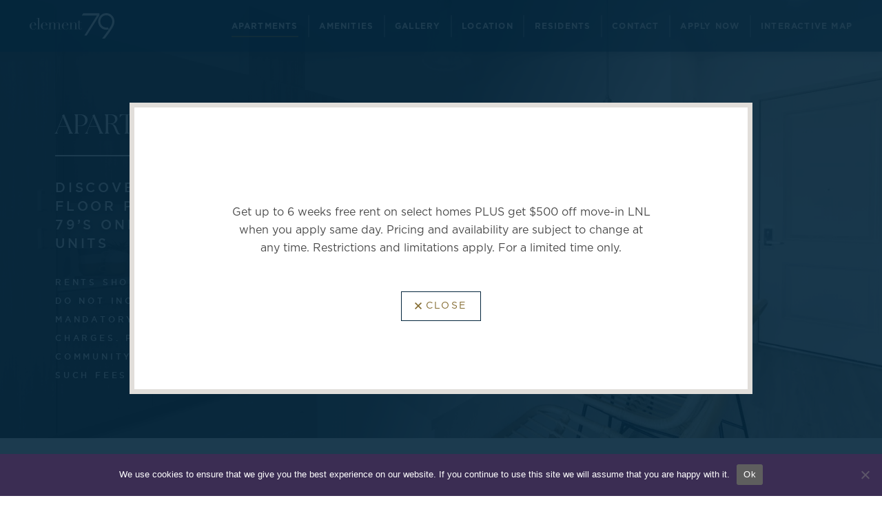

--- FILE ---
content_type: text/html; charset=UTF-8
request_url: https://element79apartments.com/apartments/?spaces_tab=plan-detail&detail=230152
body_size: 16500
content:
    <!doctype html>
    <!--[if lt IE 7]><html class="no-js ie ie6 lt-ie9 lt-ie8 lt-ie7" lang="en-US"> <![endif]-->
<!--[if IE 7]><html class="no-js ie ie7 lt-ie9 lt-ie8" lang="en-US"> <![endif]-->
<!--[if IE 8]><html class="no-js ie ie8 lt-ie9" lang="en-US"> <![endif]-->
<!--[if gt IE 8]><!--><html class="no-js" lang="en-US"> <!--<![endif]-->
    <head>
        <meta charset="UTF-8">
                <link rel="preload" href="https://element79apartments.com/wp-content/themes/element79-child/assets/fonts/Gotham-Book.otf" as="font" type="font/otf" crossorigin="anonymous">
<link rel="preload" href="https://element79apartments.com/wp-content/themes/element79-child/assets/fonts/Gotham-Bold.otf" as="font" type="font/otf" crossorigin="anonymous">
        <script type="application/ld+json">
{
  "@context": "http://schema.org",
  "@type": "LocalBusiness",
  "address": {
    "@type": "PostalAddress",
    "addressLocality": "El Dorado Hills",
    "addressRegion": "CA",
    "postalCode": "95762",
    "streetAddress": "4373 Town Center Boulevard",
    "addressCountry": "USA"
  },
  "email": "",
  "name": "Element 79",
  "telephone": "(916)794-0586 TTY-711",
  "url": "https://element79apartments.com",
  "logo": "https://element79apartments.com/wp-content/themes/element79-child/assets/images/logo.svg"
    ,"sameAs": [
    "https://www.facebook.com/Element79Apartments/"
  ]
  }
</script>
        <title>Element 79 | One And Two Bedroom Apartments in Eldorado Hills, CA</title>
<meta name="description" content="Element 79 Apartments in Eldorado Hills offers new, luxury apartments featuring quartz countertops, stainless steel appliances and full-size washer & dryer">
<meta name="keywords" content="Element 79, Element 79 Eldorado Hills, Element 79 Eldorado Hills California, Element 79 apartments, Element 79 apartment rentals, Element 79 apartments for rent, Eldorado Hills luxury apartments, Apartments in Eldorado Hills, apartments for rent in Eldorado Hills, one bedroom Eldorado Hills apartments, 1 bedroom Eldorado Hills apartments, luxury one bedroom Eldorado Hills apartments, luxury 1 bedroom apartments in Eldorado Hills, two bedroom Eldorado Hills apartments, 2 bedroom Eldorado Hills apartments, luxury two bedroom Eldorado Hills apartments, luxury 2 bedroom apartments in Eldorado Hills, apartments in Eldorado Hills CA, Eldorado Hills CA apartments, Luxury apartments in Eldorado Hills CA, luxury Eldorado Hills apartments, Eldorado Hills apartments for rent, pet-friendly Eldorado Hills apartments,  apartment rentals in Eldorado Hills California, best apartments in Eldorado Hills, Eldorado Hills CA apartment rentals, Eldorado Hills California apartments, apartments for rent in Eldorado Hills California, one bedroom apartments Eldorado Hills, two bedroom Eldorado Hills California, apartments, Eldorado Hills California apartment rentals, Eldorado Hills apts, apts for rent in Eldorado Hills, Eldorado Hills apartment specials, Great Eldorado Hills apartments, living in Eldorado Hills California, apts in CA, California apts, Element 79 Sacramento, Element 79 Sacramento California, Sacramento luxury apartments, Apartments near Sacramento, apartments for rent near Sacramento, one bedroom Sacramento apartments, 1 bedroom Sacramento apartments, luxury one bedroom Sacramento apartments, luxury 1 bedroom apartments near Sacramento, two bedroom Sacramento apartments, 2 bedroom Sacramento apartments, luxury two bedroom Sacramento apartments, luxury 2 bedroom apartments near Sacramento, apartments near Sacramento CA, Sacramento CA apartments, Luxury apartments near Sacramento CA, luxury Sacramento apartments, Sacramento apartments for rent, South Sacramento apartments, pet-friendly Sacramento apartments,  apartment rentals near Sacramento California, best apartments near Sacramento, Sacramento CA apartment rentals, Sacramento California apartments, apartments for rent near Sacramento California, one bedroom apartments Sacramento, two bedroom Sacramento California, apartments, apartments, Sacramento California apartment rentals, Sacramento apts, apts for rent near Sacramento, Sacramento apartment specials, Great Sacramento apartments, living near Sacramento California,">        <meta property="og:title" content="Element 79 | One And Two Bedroom Apartments in Eldorado Hills, CA" />
<meta property="og:type" content="website" />
<meta property="og:url" content="https://element79apartments.com/apartments/" />
        <meta http-equiv="Content-Type" content="text/html; charset=UTF-8">
<meta http-equiv="X-UA-Compatible" content="IE=edge">
<meta content='width=device-width, initial-scale=1.0, maximum-scale=6.0, user-scalable=1' name='viewport'/>                  <link rel="apple-touch-icon-precomposed" sizes="57x57" href="https://element79apartments.com/wp-content/uploads/sites/2/2022/08/favicon-57x0-c-default.png" />
  <link rel="apple-touch-icon-precomposed" sizes="114x114" href="https://element79apartments.com/wp-content/uploads/sites/2/2022/08/favicon-114x0-c-default.png" />
  <link rel="apple-touch-icon-precomposed" sizes="72x72" href="https://element79apartments.com/wp-content/uploads/sites/2/2022/08/favicon-72x0-c-default.png" />
  <link rel="apple-touch-icon-precomposed" sizes="144x144" href="https://element79apartments.com/wp-content/uploads/sites/2/2022/08/favicon-144x0-c-default.png" />
  <link rel="apple-touch-icon-precomposed" sizes="60x60" href="https://element79apartments.com/wp-content/uploads/sites/2/2022/08/favicon-60x0-c-default.png" />
  <link rel="apple-touch-icon-precomposed" sizes="120x120" href="https://element79apartments.com/wp-content/uploads/sites/2/2022/08/favicon-120x0-c-default.png" />
  <link rel="apple-touch-icon-precomposed" sizes="76x76" href="https://element79apartments.com/wp-content/uploads/sites/2/2022/08/favicon-76x0-c-default.png" />
  <link rel="apple-touch-icon-precomposed" sizes="152x152" href="https://element79apartments.com/wp-content/uploads/sites/2/2022/08/favicon-152x0-c-default.png" />
  <link rel="icon" type="image/png" href="https://element79apartments.com/wp-content/uploads/sites/2/2022/08/favicon-196x0-c-default.png" />
  <link rel="icon" type="image/png" href="https://element79apartments.com/wp-content/uploads/sites/2/2022/08/favicon-96x0-c-default.png" sizes="96x96" />
  <link rel="icon" type="image/png" href="https://element79apartments.com/wp-content/uploads/sites/2/2022/08/favicon-32x0-c-default.png" sizes="32x32" />
  <link rel="icon" type="image/png" href="https://element79apartments.com/wp-content/uploads/sites/2/2022/08/favicon-16x0-c-default.png" sizes="16x16" />
  <link rel="icon" type="image/png" href="https://element79apartments.com/wp-content/uploads/sites/2/2022/08/favicon-128x0-c-default.png" sizes="128x128" />
  <meta name="application-name" content="Element 79"/>
  <meta name="msapplication-TileColor" content="#FFFFFF" />
  <meta name="msapplication-TileImage" content="https://element79apartments.com/wp-content/uploads/sites/2/2022/08/favicon-144x0-c-default.png" />
  <meta name="msapplication-square70x70logo" content="https://element79apartments.com/wp-content/uploads/sites/2/2022/08/favicon-70x0-c-default.png" />
  <meta name="msapplication-square150x150logo" content="https://element79apartments.com/wp-content/uploads/sites/2/2022/08/favicon-150x0-c-default.png" />
  <meta name="msapplication-wide310x150logo" content="https://element79apartments.com/wp-content/uploads/sites/2/2022/08/favicon-310x150-c-default.png" />
  <meta name="msapplication-square310x310logo" content="https://element79apartments.com/wp-content/uploads/sites/2/2022/08/favicon-310x0-c-default.png" />

                  <script async src="https://www.googletagmanager.com/gtag/js?id=G-4X613BL1MS"></script>

  <script>
    window.dataLayer = window.dataLayer || [];
    function gtag(){
      dataLayer.push(arguments);
    }

    gtag('js', new Date()); gtag('config', 'G-4X613BL1MS');
  </script>
                                
        <meta name='robots' content='max-image-preview:large' />
	<style>img:is([sizes="auto" i], [sizes^="auto," i]) { contain-intrinsic-size: 3000px 1500px }</style>
	<link rel='dns-prefetch' href='//element79apartments.com' />
<link rel='dns-prefetch' href='//use.typekit.net' />
<link rel='dns-prefetch' href='//cdn.jsdelivr.net' />
<link rel='stylesheet' id='bulma-css' href='https://cdn.jsdelivr.net/npm/bulma@0.9.1/css/bulma.min.css' type='text/css' media='all' />
<link rel='stylesheet' id='master-style-css' href='https://element79apartments.com/wp-content/themes/fpi-parent/assets/dist/master.min.css' type='text/css' media='all' />
<link rel='stylesheet' id='fpi-child-css' href='https://element79apartments.com/wp-content/themes/element79-child/assets/dist/master.min.css?ver=1.0' type='text/css' media='all' />
<link rel='stylesheet' id='adobe-typekit-css' href='https://use.typekit.net/imd6xco.css' type='text/css' media='all' />
<link rel='stylesheet' id='adobe-swear-display-css' href='https://use.typekit.net/bkk3dbz.css' type='text/css' media='all' />
<style id='classic-theme-styles-inline-css' type='text/css'>
/*! This file is auto-generated */
.wp-block-button__link{color:#fff;background-color:#32373c;border-radius:9999px;box-shadow:none;text-decoration:none;padding:calc(.667em + 2px) calc(1.333em + 2px);font-size:1.125em}.wp-block-file__button{background:#32373c;color:#fff;text-decoration:none}
</style>
<style id='global-styles-inline-css' type='text/css'>
:root{--wp--preset--aspect-ratio--square: 1;--wp--preset--aspect-ratio--4-3: 4/3;--wp--preset--aspect-ratio--3-4: 3/4;--wp--preset--aspect-ratio--3-2: 3/2;--wp--preset--aspect-ratio--2-3: 2/3;--wp--preset--aspect-ratio--16-9: 16/9;--wp--preset--aspect-ratio--9-16: 9/16;--wp--preset--color--black: #000000;--wp--preset--color--cyan-bluish-gray: #abb8c3;--wp--preset--color--white: #ffffff;--wp--preset--color--pale-pink: #f78da7;--wp--preset--color--vivid-red: #cf2e2e;--wp--preset--color--luminous-vivid-orange: #ff6900;--wp--preset--color--luminous-vivid-amber: #fcb900;--wp--preset--color--light-green-cyan: #7bdcb5;--wp--preset--color--vivid-green-cyan: #00d084;--wp--preset--color--pale-cyan-blue: #8ed1fc;--wp--preset--color--vivid-cyan-blue: #0693e3;--wp--preset--color--vivid-purple: #9b51e0;--wp--preset--gradient--vivid-cyan-blue-to-vivid-purple: linear-gradient(135deg,rgba(6,147,227,1) 0%,rgb(155,81,224) 100%);--wp--preset--gradient--light-green-cyan-to-vivid-green-cyan: linear-gradient(135deg,rgb(122,220,180) 0%,rgb(0,208,130) 100%);--wp--preset--gradient--luminous-vivid-amber-to-luminous-vivid-orange: linear-gradient(135deg,rgba(252,185,0,1) 0%,rgba(255,105,0,1) 100%);--wp--preset--gradient--luminous-vivid-orange-to-vivid-red: linear-gradient(135deg,rgba(255,105,0,1) 0%,rgb(207,46,46) 100%);--wp--preset--gradient--very-light-gray-to-cyan-bluish-gray: linear-gradient(135deg,rgb(238,238,238) 0%,rgb(169,184,195) 100%);--wp--preset--gradient--cool-to-warm-spectrum: linear-gradient(135deg,rgb(74,234,220) 0%,rgb(151,120,209) 20%,rgb(207,42,186) 40%,rgb(238,44,130) 60%,rgb(251,105,98) 80%,rgb(254,248,76) 100%);--wp--preset--gradient--blush-light-purple: linear-gradient(135deg,rgb(255,206,236) 0%,rgb(152,150,240) 100%);--wp--preset--gradient--blush-bordeaux: linear-gradient(135deg,rgb(254,205,165) 0%,rgb(254,45,45) 50%,rgb(107,0,62) 100%);--wp--preset--gradient--luminous-dusk: linear-gradient(135deg,rgb(255,203,112) 0%,rgb(199,81,192) 50%,rgb(65,88,208) 100%);--wp--preset--gradient--pale-ocean: linear-gradient(135deg,rgb(255,245,203) 0%,rgb(182,227,212) 50%,rgb(51,167,181) 100%);--wp--preset--gradient--electric-grass: linear-gradient(135deg,rgb(202,248,128) 0%,rgb(113,206,126) 100%);--wp--preset--gradient--midnight: linear-gradient(135deg,rgb(2,3,129) 0%,rgb(40,116,252) 100%);--wp--preset--font-size--small: 13px;--wp--preset--font-size--medium: 20px;--wp--preset--font-size--large: 36px;--wp--preset--font-size--x-large: 42px;--wp--preset--spacing--20: 0.44rem;--wp--preset--spacing--30: 0.67rem;--wp--preset--spacing--40: 1rem;--wp--preset--spacing--50: 1.5rem;--wp--preset--spacing--60: 2.25rem;--wp--preset--spacing--70: 3.38rem;--wp--preset--spacing--80: 5.06rem;--wp--preset--shadow--natural: 6px 6px 9px rgba(0, 0, 0, 0.2);--wp--preset--shadow--deep: 12px 12px 50px rgba(0, 0, 0, 0.4);--wp--preset--shadow--sharp: 6px 6px 0px rgba(0, 0, 0, 0.2);--wp--preset--shadow--outlined: 6px 6px 0px -3px rgba(255, 255, 255, 1), 6px 6px rgba(0, 0, 0, 1);--wp--preset--shadow--crisp: 6px 6px 0px rgba(0, 0, 0, 1);}:where(.is-layout-flex){gap: 0.5em;}:where(.is-layout-grid){gap: 0.5em;}body .is-layout-flex{display: flex;}.is-layout-flex{flex-wrap: wrap;align-items: center;}.is-layout-flex > :is(*, div){margin: 0;}body .is-layout-grid{display: grid;}.is-layout-grid > :is(*, div){margin: 0;}:where(.wp-block-columns.is-layout-flex){gap: 2em;}:where(.wp-block-columns.is-layout-grid){gap: 2em;}:where(.wp-block-post-template.is-layout-flex){gap: 1.25em;}:where(.wp-block-post-template.is-layout-grid){gap: 1.25em;}.has-black-color{color: var(--wp--preset--color--black) !important;}.has-cyan-bluish-gray-color{color: var(--wp--preset--color--cyan-bluish-gray) !important;}.has-white-color{color: var(--wp--preset--color--white) !important;}.has-pale-pink-color{color: var(--wp--preset--color--pale-pink) !important;}.has-vivid-red-color{color: var(--wp--preset--color--vivid-red) !important;}.has-luminous-vivid-orange-color{color: var(--wp--preset--color--luminous-vivid-orange) !important;}.has-luminous-vivid-amber-color{color: var(--wp--preset--color--luminous-vivid-amber) !important;}.has-light-green-cyan-color{color: var(--wp--preset--color--light-green-cyan) !important;}.has-vivid-green-cyan-color{color: var(--wp--preset--color--vivid-green-cyan) !important;}.has-pale-cyan-blue-color{color: var(--wp--preset--color--pale-cyan-blue) !important;}.has-vivid-cyan-blue-color{color: var(--wp--preset--color--vivid-cyan-blue) !important;}.has-vivid-purple-color{color: var(--wp--preset--color--vivid-purple) !important;}.has-black-background-color{background-color: var(--wp--preset--color--black) !important;}.has-cyan-bluish-gray-background-color{background-color: var(--wp--preset--color--cyan-bluish-gray) !important;}.has-white-background-color{background-color: var(--wp--preset--color--white) !important;}.has-pale-pink-background-color{background-color: var(--wp--preset--color--pale-pink) !important;}.has-vivid-red-background-color{background-color: var(--wp--preset--color--vivid-red) !important;}.has-luminous-vivid-orange-background-color{background-color: var(--wp--preset--color--luminous-vivid-orange) !important;}.has-luminous-vivid-amber-background-color{background-color: var(--wp--preset--color--luminous-vivid-amber) !important;}.has-light-green-cyan-background-color{background-color: var(--wp--preset--color--light-green-cyan) !important;}.has-vivid-green-cyan-background-color{background-color: var(--wp--preset--color--vivid-green-cyan) !important;}.has-pale-cyan-blue-background-color{background-color: var(--wp--preset--color--pale-cyan-blue) !important;}.has-vivid-cyan-blue-background-color{background-color: var(--wp--preset--color--vivid-cyan-blue) !important;}.has-vivid-purple-background-color{background-color: var(--wp--preset--color--vivid-purple) !important;}.has-black-border-color{border-color: var(--wp--preset--color--black) !important;}.has-cyan-bluish-gray-border-color{border-color: var(--wp--preset--color--cyan-bluish-gray) !important;}.has-white-border-color{border-color: var(--wp--preset--color--white) !important;}.has-pale-pink-border-color{border-color: var(--wp--preset--color--pale-pink) !important;}.has-vivid-red-border-color{border-color: var(--wp--preset--color--vivid-red) !important;}.has-luminous-vivid-orange-border-color{border-color: var(--wp--preset--color--luminous-vivid-orange) !important;}.has-luminous-vivid-amber-border-color{border-color: var(--wp--preset--color--luminous-vivid-amber) !important;}.has-light-green-cyan-border-color{border-color: var(--wp--preset--color--light-green-cyan) !important;}.has-vivid-green-cyan-border-color{border-color: var(--wp--preset--color--vivid-green-cyan) !important;}.has-pale-cyan-blue-border-color{border-color: var(--wp--preset--color--pale-cyan-blue) !important;}.has-vivid-cyan-blue-border-color{border-color: var(--wp--preset--color--vivid-cyan-blue) !important;}.has-vivid-purple-border-color{border-color: var(--wp--preset--color--vivid-purple) !important;}.has-vivid-cyan-blue-to-vivid-purple-gradient-background{background: var(--wp--preset--gradient--vivid-cyan-blue-to-vivid-purple) !important;}.has-light-green-cyan-to-vivid-green-cyan-gradient-background{background: var(--wp--preset--gradient--light-green-cyan-to-vivid-green-cyan) !important;}.has-luminous-vivid-amber-to-luminous-vivid-orange-gradient-background{background: var(--wp--preset--gradient--luminous-vivid-amber-to-luminous-vivid-orange) !important;}.has-luminous-vivid-orange-to-vivid-red-gradient-background{background: var(--wp--preset--gradient--luminous-vivid-orange-to-vivid-red) !important;}.has-very-light-gray-to-cyan-bluish-gray-gradient-background{background: var(--wp--preset--gradient--very-light-gray-to-cyan-bluish-gray) !important;}.has-cool-to-warm-spectrum-gradient-background{background: var(--wp--preset--gradient--cool-to-warm-spectrum) !important;}.has-blush-light-purple-gradient-background{background: var(--wp--preset--gradient--blush-light-purple) !important;}.has-blush-bordeaux-gradient-background{background: var(--wp--preset--gradient--blush-bordeaux) !important;}.has-luminous-dusk-gradient-background{background: var(--wp--preset--gradient--luminous-dusk) !important;}.has-pale-ocean-gradient-background{background: var(--wp--preset--gradient--pale-ocean) !important;}.has-electric-grass-gradient-background{background: var(--wp--preset--gradient--electric-grass) !important;}.has-midnight-gradient-background{background: var(--wp--preset--gradient--midnight) !important;}.has-small-font-size{font-size: var(--wp--preset--font-size--small) !important;}.has-medium-font-size{font-size: var(--wp--preset--font-size--medium) !important;}.has-large-font-size{font-size: var(--wp--preset--font-size--large) !important;}.has-x-large-font-size{font-size: var(--wp--preset--font-size--x-large) !important;}
:where(.wp-block-post-template.is-layout-flex){gap: 1.25em;}:where(.wp-block-post-template.is-layout-grid){gap: 1.25em;}
:where(.wp-block-columns.is-layout-flex){gap: 2em;}:where(.wp-block-columns.is-layout-grid){gap: 2em;}
:root :where(.wp-block-pullquote){font-size: 1.5em;line-height: 1.6;}
</style>
<link rel='stylesheet' id='cookie-notice-front-css' href='https://element79apartments.com/wp-content/plugins/cookie-notice/css/front.min.css?ver=2.5.6' type='text/css' media='all' />
<script type="text/javascript" src="https://element79apartments.com/wp-includes/js/jquery/jquery.min.js?ver=3.7.1" id="jquery-core-js"></script>
<script type="text/javascript" src="https://element79apartments.com/wp-includes/js/jquery/jquery-migrate.min.js?ver=3.4.1" id="jquery-migrate-js"></script>
<script type="text/javascript" id="cookie-notice-front-js-before">
/* <![CDATA[ */
var cnArgs = {"ajaxUrl":"https:\/\/element79apartments.com\/wp-admin\/admin-ajax.php","nonce":"95e6ce7f7b","hideEffect":"fade","position":"bottom","onScroll":false,"onScrollOffset":100,"onClick":false,"cookieName":"cookie_notice_accepted","cookieTime":2592000,"cookieTimeRejected":2592000,"globalCookie":false,"redirection":false,"cache":false,"revokeCookies":false,"revokeCookiesOpt":"automatic"};
/* ]]> */
</script>
<script type="text/javascript" src="https://element79apartments.com/wp-content/plugins/cookie-notice/js/front.min.js?ver=2.5.6" id="cookie-notice-front-js"></script>
<link rel="canonical" href="https://element79apartments.com/apartments/" />
			<script>
				var ajax_url = 'https://element79apartments.com/wp-admin/admin-ajax.php'
			</script>

                <script type="text/javascript">
          var $ = jQuery.noConflict();
        </script>
            </head>


<body class="wp-singular page-template page-template-apartments page-template-apartments-php page page-id-9 wp-theme-fpi-parent wp-child-theme-element79-child cookies-not-set user-is-mousing" tabindex="0">
        
            <header tabindex="0" class="header ">
  
  <div class="header__wrap row">
    <a href="https://element79apartments.com"  class="header__logo">
      <picture class="ecs_picture">
        <source srcset="https://element79apartments.com/wp-content/uploads/sites/2/2022/05/E79_logo-01.svg" type="image/webp">
        <img class="ecs_img header__logo--desktop" data-img-defer-src="https://element79apartments.com/wp-content/uploads/sites/2/2022/05/E79_logo-01.svg" alt="This is the Logo for Element 79">
      </picture>
          </a>

    <div class="header__menu header__menu--closed" style="background-image: url(''); background-size: cover; background-position: center;">
      <div class="menu-nav">
  <ul>
                <li class="menu-nav__item menu-item menu-item-type-post_type menu-item-object-page current-menu-item page_item page-item-9 current_page_item menu-item-406 menu-item-current">
          <a class="menu-nav__link" href="https://element79apartments.com/apartments/" target="_self" >Apartments</a>
        </li>
                      <li class="menu-nav__item menu-item menu-item-type-post_type menu-item-object-page menu-item-119">
          <a class="menu-nav__link" href="https://element79apartments.com/amenities/" target="_self" >Amenities</a>
        </li>
                      <li class="menu-nav__item menu-item menu-item-type-post_type menu-item-object-page menu-item-120">
          <a class="menu-nav__link" href="https://element79apartments.com/gallery/" target="_self" >Gallery</a>
        </li>
                      <li class="menu-nav__item menu-item menu-item-type-post_type menu-item-object-page menu-item-118">
          <a class="menu-nav__link" href="https://element79apartments.com/location/" target="_self" >Location</a>
        </li>
                      <li class="menu-nav__item menu-item menu-item-type-post_type menu-item-object-page menu-item-117">
          <a class="menu-nav__link" href="https://element79apartments.com/residents/" target="_self" >Residents</a>
        </li>
                      <li class="menu-nav__item menu-item menu-item-type-post_type menu-item-object-page menu-item-116">
          <a class="menu-nav__link" href="https://element79apartments.com/contact/" target="_self" >Contact</a>
        </li>
                      <li class="menu-nav__item menu-item menu-item-type-custom menu-item-object-custom menu-item-122">
          <a class="menu-nav__link" href="https://www.on-site.com/apply/property/438259" target="_self" >Apply Now</a>
        </li>
                      <li class="menu-nav__item fancybox menu-item menu-item-type-custom menu-item-object-custom menu-item-560 menu-nav__item__modal">
          <a aria-label="Click to open Interactive Map in a popup window." class="menu-nav__link" href="javascript:void(0);" data-fancybox data-type="iframe" data-src="https://sightmap.com/embed/10pdklkyw2z">Interactive Map</a>
        </li>
          
    
    
                </ul>
</div>
    </div>

    
          <div class="popup2" id="popup2">
  <div class="popup2__wrap">
    <div class="popup2__content">
      <div class="popup2__message"><p>Get up to 6 weeks free rent on select homes PLUS get $500 off move-in LNL when you apply same day. Pricing and availability are subject to change at any time. Restrictions and limitations apply. For a limited time only.</p>
</div>    </div>

    <a class="popup2__close button--outline" href="javascript;" data-control="popup2"><i class="icon sif-menu-1-close"></i> Close</a>
  </div>
</div>
    
    <div class="header__icons">
      <a target="_blank" class="header__map" href="https://www.google.com/maps/search/?api=1&query=38.651837%2C-121.0649662" aria-label="Visit Element 79 on Google Maps (opens in new tab)."><i class="icon sif-marker-fill"></i></a>
      <a class="header__phone" href="tel:(916)794-0586 TTY-711" aria-label="Call Element 79 (TTY-711)"><i class="icon sif-phone-fill"></i></a>
    </div>

    <div class="header__close">
      <a class="header__button" href="javascript:;" aria-label="Open the menu">
        <div class="menu-toggle">
          <div class="line line-1"></div>
          <div class="line line-2"></div>
          <div class="line line-3"></div>
        </div>
      </a>
    </div>
  </div>
</header>
    
    
    <main tabindex="0">
                          
<div class="intro">
    <picture class="ecs_picture">
      <source class="ecs_source ecs_source_desktop" media="(min-width: 1368px)" srcset="https://element79apartments.com/wp-content/uploads/sites/2/2022/06/8W0A8994-HDR-copy_1920x1080-1920x0-c-default.webp" type="image/webp">
      <source class="ecs_source ecs_source_desktop_legacy" media="(min-width: 1368px)" srcset="https://element79apartments.com/wp-content/uploads/sites/2/2022/06/8W0A8994-HDR-copy_1920x1080-1920x0-c-default.jpg">
      <source class="ecs_source ecs_source_laptop" media="(min-width: 1024px)" srcset="https://element79apartments.com/wp-content/uploads/sites/2/2022/06/8W0A8994-HDR-copy_1920x1080-1440x0-c-default.webp" type="image/webp">
      <source class="ecs_source ecs_source_laptop_legacy" media="(min-width: 1024px)" srcset="https://element79apartments.com/wp-content/uploads/sites/2/2022/06/8W0A8994-HDR-copy_1920x1080-1440x0-c-default.jpg">
      <source class="ecs_source ecs_source_mobilexl" media="(min-width: 425px)" srcset="https://element79apartments.com/wp-content/uploads/sites/2/2022/06/8W0A8994-HDR-copy_1920x1080-768x0-c-default.webp" type="image/webp">
      <source class="ecs_source ecs_source_mobilexl_legacy" media="(min-width: 425px)" srcset="https://element79apartments.com/wp-content/uploads/sites/2/2022/06/8W0A8994-HDR-copy_1920x1080-768x0-c-default.jpg">
      <img class="intro-background ecs_img" data-img-defer-src="https://element79apartments.com/wp-content/uploads/sites/2/2022/06/8W0A8994-HDR-copy_1920x1080.jpg" alt="Kitchen with wood floor and cabinets, tiled backsplash, stainless steel appliances, and breakfast bar." height="495">
    </picture>

  <div class="intro-content">
    <h1>APARTMENT HOMES</h1>
          <hr>
      <h2>Discover the different floor plans of Element 79’s one and two-bedroom units
<br><br>
<span style="font-size: 12px; line-height: 14px;">Rents shown below are base rent and do not include any additional mandatory or voluntary fees and charges. Please contact our community for more information on such fees and charges.</span></h2>
      </div>
</div>
        
          <div class="container">
            <link rel="stylesheet" href="//element79apartments.com/wp-content/uploads/sites/2/spaces/spaces-global.css?v=1762999835" role="presentation" aria-hidden="true">
<section class="spaces spaces-root" aria-label="SPACES" data-spacesbox-container="spaces" data-spaces-controller="plan-detail" data-spaces-theme="default" data-spaces-plugin-version="2.9.0" data-spaces-cache-date="2026-01-22 09:19:16">
	<a name="spaces_anchor" data-spaces-control="anchor"></a>
		<div class="spaces-override">
		<div class="spaces-container">
							<div class="spaces-disclaimer spaces-text spaces-text-p-s-default spaces-color-content-2" data-spaces-control="disclaimer-top">
		 
	</div>
			<div class="spaces__tab-container" data-spaces-control="tab-container">
				<div class="spaces-interstitial" data-spaces-control="interstitial">
					<div class="spaces-interstitial-ring">
						<div></div>
						<div></div>
						<div></div>
						<div></div>
					</div>
				</div>
				<section class="spaces__tab spaces__tab-plan-detail" data-spaces-control="tab" data-spaces-tab="plan-detail" aria-label="SPACES Floor Plan Detail">
        <article class="spaces__detail 1bed 1bath price_2000-2500 spaces-community-element-79 floor_59915 floor_59917" aria-label="Detail of Floor Plan A1">
    <section class="spaces__detail-content-container" aria-label="SPACES detail content">
  <div class="spaces__detail-visuals" data-spaces-control="detail-visuals">
      <div class="spaces__detail-controls__view" data-spaces-control="detail-controls-view">
                <a class="spaces-button spaces-button-fill-brand" href="javascript:;" data-spaces-control="plan-sightmap-trigger" data-spaces-sightmap-filter="4734842,4734910">
            <i class="spaces-icon" aria-hidden="true" role="presentation">
  <svg class="spaces-svg" width="24" height="24" viewBox="0 0 24 24" fill="none" xmlns="http://www.w3.org/2000/svg" aria-hidden="true" role="presentation">
      <path class="spaces-path" aria-hidden="true" role="presentation" d="M20.63 4.71377L15.95 3.15377C15.34 2.95377 14.67 2.94377 14.05 3.15377L9.31 4.73377C9.21 4.76377 9.1 4.78377 9 4.78377C8.9 4.78377 8.79 4.76377 8.69 4.73377L4.63 3.38377C4.02 3.18377 3.35 3.28377 2.83 3.65377C2.31 4.03377 2 4.63377 2 5.27377V16.6138C2 17.3738 2.42 18.0638 3.11 18.4038L7.66 20.6838C8.07 20.8938 8.53 20.9938 8.98 20.9938C8.98 20.9938 8.99 20.9938 9 20.9938C9 20.9938 9.01 20.9938 9.02 20.9938C9.47 20.9938 9.93 20.8838 10.34 20.6838L14.55 18.5738C14.68 18.5038 14.83 18.4738 14.97 18.4738H14.99C14.99 18.4738 15 18.4738 15.01 18.4738C15.16 18.4738 15.3 18.5038 15.43 18.5738L19.09 20.4038C19.71 20.7138 20.44 20.6838 21.04 20.3138C21.63 19.9438 21.99 19.3138 21.99 18.6138V6.61377C21.99 5.75377 21.44 4.98377 20.62 4.71377H20.63ZM4 16.6238V5.28377L8 6.61377V18.6238L4 16.6238ZM10 18.6238V6.61377L14 5.28377V16.6738C13.89 16.7138 13.77 16.7438 13.66 16.7938L10 18.6238ZM20 18.6238L16.34 16.7938C16.23 16.7438 16.11 16.7138 16 16.6738V5.28377L20 6.61377V18.6138V18.6238Z"/>
    </svg>
</i>            <span class="spaces-button-label spaces-text-p-default">View on Map</span>
          </a>
                </div>
  <div class="spaces__detail-figure">
  <figure class="spaces__figure-detail" aria-label="Floor plan rendering">
    <a href="https://element79apartments.com/wp-content/uploads/sites/2/2026/01/c32526085e93403a29e05b4cba55f422.jpg" data-fancybox="plan-gallery" aria-label="Zoom in Rendering of the A1 floor plan with 1 bedroom[s] and 1 bathroom[s] at Element 79" data-caption="Rendering of the A1 floor plan with 1 bedroom[s] and 1 bathroom[s] at Element 79">
      <img class="spaces__img spaces__img-detail"
     src="https://element79apartments.com/wp-content/uploads/sites/2/2026/01/c32526085e93403a29e05b4cba55f422.jpg"
     alt="Rendering of the A1 floor plan with 1 bedroom[s] and 1 bathroom[s] at Element 79"
     data-spaces-control="primary-image">
    </a>
            <div class="spaces__gallery-trigger__wrapper">
      <a class="spaces__gallery-trigger" href="javascript:;" data-fancybox-trigger="plan-gallery" aria-label="View floor plan gallery">
        <i class="spaces__icon-camera" aria-hidden="true" role="presentation" tabindex="-1"></i> View All
      </a>
    </div>
  </figure>
</div>
</div>
  <div class="spaces__detail-content">
          <div class="spaces-tags-wrapper" data-spaces-element="tags-wrapper">
                  <span class="spaces-tag spaces-tag--brand-1">Only 2 Units Available</span>
                                </div>
    <div class="spaces__detail-name" aria-label="Floor plan name" data-spaces-control="detail-name">
      <div class="spaces-label spaces-color-content-2 spaces-bold spaces-detail-label spaces-upper">
        Floor Plan Details
      </div>
      A1
    </div>
        <div class="spaces__detail-overview" aria-label="Floor Plan Overview">
  <div class="spaces-accordion spaces-detail-accordion" data-spaces-control="accordion" data-spaces-accordion="plan-overview">
    <summary id="spaces-plan-summary" class="active title" aria-expanded="true" aria-controls="spaces-plan-overview" tabindex="0">
      <span class="spaces-accordion-title spaces-color-content-1 spaces-text spaces-text-heading-default">Overview</span>
      <span class="spaces-button spaces-button-content-brand-1-on-ui spaces-accordion-trigger spaces-no-flex" data-spaces-control="accordion-trigger">
        <i class="spaces-icon" aria-hidden="true" role="presentation">
  <svg class="spaces-svg" width="24" height="24" viewBox="0 0 24 24" fill="none" xmlns="http://www.w3.org/2000/svg" aria-hidden="true" role="presentation">
      <path fill-rule="evenodd" clip-rule="evenodd" d="M7.29289 9.29289C7.68342 8.90237 8.31658 8.90237 8.70711 9.29289L12 12.5858L15.2929 9.29289C15.6834 8.90237 16.3166 8.90237 16.7071 9.29289C17.0976 9.68342 17.0976 10.3166 16.7071 10.7071L12.7071 14.7071C12.3166 15.0976 11.6834 15.0976 11.2929 14.7071L7.29289 10.7071C6.90237 10.3166 6.90237 9.68342 7.29289 9.29289Z"/>
    </svg>
</i>        <span class="spaces-button-label spaces-text-p-default">Collapse</span>
      </span>
    </summary>
    <detail id="spaces-plan-overview" class="active content spaces-detail-overview" aria-labelledby="spaces-plan-summary">
      	<div class="spaces-plan-overview-pricing">
		<div class="spaces-plan-overview-pricing-primary-price">
			<span class="spaces-color-content-2 spaces-text-p-s-default">From&nbsp;</span>
			<span class="spaces-color-content-1 spaces-text-p-lg-bold">
									$2,231
							</span>
			<span class="spaces-color-content-2 spaces-text-p-default">/mo*</span>
		</div>
			</div>
      <div class="spaces-detail-attributes">
        <div class="spaces-detail-attribute">
          <i class="spaces__icon-bed spaces-color-content-2" aria-hidden="true" role="presentation"></i> 1 Bed
        </div>
        <div class="spaces-detail-attribute">
          <i class="spaces__icon-bathroom spaces-color-content-2" aria-hidden="true" role="presentation"></i> 1 Bath
        </div>
        <div class="spaces-detail-attribute">
          <i class="spaces__icon-size spaces-color-content-2" aria-hidden="true" role="presentation"></i> 546 Sq. Ft.
        </div>
      </div>
    </detail>
  </div>
</div>
        <div class="spaces__detail-controls__share" data-spaces-control="detail-controls-share">
          <a class="spaces-button spaces-button-brand" href="javascript:;" aria-label="Share via Email" data-spaces-control="share-email"  target="_blank">
    <i class="spaces-icon" aria-hidden="true" role="presentation">
  <svg class="spaces-svg" width="24" height="24" viewBox="0 0 24 24" fill="none" xmlns="http://www.w3.org/2000/svg" aria-hidden="true" role="presentation">
      <path fill-rule="evenodd" clip-rule="evenodd" d="M2.21789 5.63813C2.20043 5.67449 2.18535 5.71156 2.17261 5.74913C2.06108 6.04141 2 6.35859 2 6.69005V17.3201C2 18.7781 3.18197 19.96 4.64 19.96H19.36C20.818 19.96 22 18.7781 22 17.3201V6.69005C22 6.37638 21.9453 6.07548 21.8449 5.79638C21.8232 5.71688 21.7913 5.63911 21.7489 5.56496C21.3265 4.66962 20.4156 4.05005 19.36 4.05005H4.64C3.55585 4.05005 2.62434 4.70355 2.21789 5.63813ZM19.1718 6.05005H4.80902L11.3924 10.7672C11.5623 10.8889 11.766 10.9544 11.975 10.9544C12.184 10.9544 12.3877 10.8889 12.5575 10.7672L12.5594 10.7659L19.1718 6.05005ZM20 7.91589V17.3201C20 17.6735 19.7135 17.96 19.36 17.96H4.64C4.28654 17.96 4 17.6735 4 17.3201V7.93078L10.2275 12.3929C10.2275 12.3929 10.2275 12.3929 10.2275 12.3929C10.737 12.758 11.3482 12.9544 11.975 12.9544C12.6014 12.9544 13.2122 12.7583 13.7215 12.3936C13.7219 12.3933 13.7222 12.3931 13.7225 12.3929L20 7.91589Z"/>
    </svg>
</i>    <span class="spaces-button-label spaces-text-p-default">Share via Email</span>
  </a>
</div>
        <div class="spaces__detail-footer">
      <div class="spaces__disclaimer" data-spaces-control="disclaimer">
        Rents shown are base rent and do not include any additional mandatory or voluntary fees and charges. Please contact our community for more information on such fees and charges.
              </div>
    </div>
  </div>
</section>
      <section class="spaces__detail-list">
  <section class="spaces__detail-list__status" data-spaces-control="detail-list-status">
     <span class="spaces__detail-list__status-count" data-spaces-control="detail-status-count">
      2 Available Units
     </span>
  </section>
  <div class="spaces__detail-list__available spaces-detail-unit-list" data-spaces-control="detail-list" id="spaces-detail-unit-list">
            <article class="spaces-unit price_2000-2500 floor_59915 spaces-community-element-79 1bed 1bath" data-spaces-id="4734842" data-spaces-soonest="2026-01-21" data-spaces-sort-date="1768953600" data-spaces-sort-price="2256" data-spaces-sort-area="546" data-spaces-sort-bed="1" data-spaces-unit="1141" data-spaces-unit-id="4734842" data-spaces-unit-floor="59915" data-spaces-obj="unit" data-spaces-unavailable="false" data-spaces-available="true" data-spaces-community="Element 79" data-spaces-asset="130" data-spaces-specials-content="" data-spaces-plan-id="230152" data-spaces-sort-plan-name="A1" data-spaces-sort-bath="1" data-spaces-href="?spaces_tab=unit-detail&detail=4734842" data-spaces-inventory-href="?spaces_tab=unit-detail&detail=4734842" aria-label="Unit 1141">
	<div class="spaces-unit-summary">
		<div class="spaces-tags-wrapper" data-spaces-element="tags-wrapper">
	<span class="spaces-tag spaces-tag-unit-name spaces-color-content-2" aria-label="Unit number" data-spaces-tooltip="A1 Floor Plan" data-microtip-position="top">
		Unit 1141
	</span>
				</div>
		<div class="spaces-unit-summary-overview">
				<div class="spaces-unit-summary-overview-price spaces-unit-price-wrapper" data-spaces-control="unit-price">
					<div class="spaces-price-wrapper">
							<span class="spaces-text-p-lg-bold spaces-color-content-1 spaces-unit-price">
									$2,256
								</span>
				<span class="spaces-text-p-s-default spaces-color-content-2 spaces-price-post-text">/mo*</span>
									</div>
	</div>
			<div class="spaces-unit-summary-details">
																			<span class="spaces-text-p-s-default spaces-color-content-2 spaces-default-lease-term" data-spaces-control="unit-default-available-date">
						Avail.
						Now</span>
							</div>
		</div>
		<div class="spaces-unit-actions">
			<div class="spaces-unit-actions-media" data-spaces-control="unit-media">
				<a class="spaces-button spaces-icon-button spaces-button-content-brand-1-on-ui" href="https://element79apartments.com/wp-content/uploads/sites/2/2026/01/c32526085e93403a29e05b4cba55f422.jpg" data-spaces-control="unit-gallery-icon" data-fancybox="unit-4734842-gallery" tabindex="0" data-microtip-position="top" data-spaces-tooltip="Photos" aria-label="Unit Image Gallery" data-caption="Rendering of the A1 floor plan with 1 bedroom[s] and 1 bathroom[s] at Element 79">
  <i class="spaces-icon" aria-hidden="true" role="presentation">
  <svg class="spaces-svg" width="24" height="24" viewBox="0 0 24 24" fill="none" xmlns="http://www.w3.org/2000/svg" aria-hidden="true" role="presentation">
        <path fill-rule="evenodd" clip-rule="evenodd" d="M9.33167 3.00001C8.98068 2.99902 8.63491 3.09027 8.32947 3.26581C8.02436 3.44116 7.77138 3.6938 7.59548 3.99744L6.42596 6.00001H5C4.20414 6.00001 3.44117 6.31638 2.87871 6.87884C2.31618 7.44136 2 8.20424 2 9.00001V18C2 18.7958 2.31618 19.5587 2.87871 20.1212C3.44117 20.6836 4.20414 21 5 21H19C19.7959 21 20.5588 20.6836 21.1213 20.1212C21.6838 19.5587 22 18.7958 22 18V9.00001C22 8.20424 21.6838 7.44136 21.1213 6.87884C20.5588 6.31638 19.7959 6.00001 19 6.00001H17.5654L16.3482 3.97701C16.1721 3.68117 15.9217 3.43394 15.6199 3.262C15.3174 3.08965 14.9762 3.00007 14.6302 3.00001H9.33167ZM14.6298 5.00001H9.32605L9.32356 5.00432L7.86352 7.50431C7.68425 7.81129 7.35549 8.00001 7 8.00001H5C4.73499 8.00001 4.48061 8.10537 4.29292 8.29305C4.1053 8.48067 4 8.73491 4 9.00001V18C4 18.2651 4.1053 18.5193 4.29292 18.707C4.48061 18.8946 4.73499 19 5 19H19C19.265 19 19.5194 18.8946 19.7071 18.707C19.8947 18.5193 20 18.2651 20 18V9.00001C20 8.73491 19.8947 8.48067 19.7071 8.29305C19.5194 8.10537 19.265 8.00001 19 8.00001H17C16.6492 8.00001 16.324 7.81616 16.1431 7.51554L14.6298 5.00001ZM12.06 10C10.4087 10 9.07001 11.3387 9.07001 12.99C9.07001 14.6414 10.4087 15.98 12.06 15.98C13.7113 15.98 15.05 14.6414 15.05 12.99C15.05 11.3387 13.7113 10 12.06 10ZM7.07001 12.99C7.07001 10.2341 9.30411 8.00004 12.06 8.00004C14.8159 8.00004 17.05 10.2341 17.05 12.99C17.05 15.7459 14.8159 17.98 12.06 17.98C9.30411 17.98 7.07001 15.7459 7.07001 12.99Z"/>
    </svg>
</i></a>
  				<a class="spaces-button spaces-icon-button spaces-button-content-brand-1-on-ui" href="javascript:;" data-spaces-control="unit-sightmap-trigger" data-spaces-id="4734842" data-microtip-position="top" data-spaces-tooltip="View on Map" aria-label="View unit on map">
			<i class="spaces-icon" aria-hidden="true" role="presentation">
  <svg class="spaces-svg" width="24" height="24" viewBox="0 0 24 24" fill="none" xmlns="http://www.w3.org/2000/svg" aria-hidden="true" role="presentation">
      <path class="spaces-path" aria-hidden="true" role="presentation" d="M20.63 4.71377L15.95 3.15377C15.34 2.95377 14.67 2.94377 14.05 3.15377L9.31 4.73377C9.21 4.76377 9.1 4.78377 9 4.78377C8.9 4.78377 8.79 4.76377 8.69 4.73377L4.63 3.38377C4.02 3.18377 3.35 3.28377 2.83 3.65377C2.31 4.03377 2 4.63377 2 5.27377V16.6138C2 17.3738 2.42 18.0638 3.11 18.4038L7.66 20.6838C8.07 20.8938 8.53 20.9938 8.98 20.9938C8.98 20.9938 8.99 20.9938 9 20.9938C9 20.9938 9.01 20.9938 9.02 20.9938C9.47 20.9938 9.93 20.8838 10.34 20.6838L14.55 18.5738C14.68 18.5038 14.83 18.4738 14.97 18.4738H14.99C14.99 18.4738 15 18.4738 15.01 18.4738C15.16 18.4738 15.3 18.5038 15.43 18.5738L19.09 20.4038C19.71 20.7138 20.44 20.6838 21.04 20.3138C21.63 19.9438 21.99 19.3138 21.99 18.6138V6.61377C21.99 5.75377 21.44 4.98377 20.62 4.71377H20.63ZM4 16.6238V5.28377L8 6.61377V18.6238L4 16.6238ZM10 18.6238V6.61377L14 5.28377V16.6738C13.89 16.7138 13.77 16.7438 13.66 16.7938L10 18.6238ZM20 18.6238L16.34 16.7938C16.23 16.7438 16.11 16.7138 16 16.6738V5.28377L20 6.61377V18.6138V18.6238Z"/>
    </svg>
</i>		</a>
				</div>
			<div class="spaces-unit-actions-ctas" data-spaces-control="unit-ctas">
							<a class="spaces-button spaces-button-content-brand-1-on-ui-bordered" href="?spaces_tab=unit-detail&detail=4734842" tabindex="0" data-spaces-control="unit-detail-cta"  target="_blank" >
			<i class="spaces-icon" aria-hidden="true" role="presentation">
  <svg class="spaces-svg" width="24" height="24" viewBox="0 0 24 24" fill="none" xmlns="http://www.w3.org/2000/svg" aria-hidden="true" role="presentation">
      <path fill-rule="evenodd" clip-rule="evenodd" d="M2.5 6C2.5 5.44772 2.94772 5 3.5 5H4.5C5.05228 5 5.5 5.44772 5.5 6C5.5 6.55228 5.05228 7 4.5 7H3.5C2.94772 7 2.5 6.55228 2.5 6ZM7.5 6C7.5 5.44772 7.94772 5 8.5 5H20.5C21.0523 5 21.5 5.44772 21.5 6C21.5 6.55228 21.0523 7 20.5 7H8.5C7.94772 7 7.5 6.55228 7.5 6ZM2.5 12C2.5 11.4477 2.94772 11 3.5 11H4.5C5.05228 11 5.5 11.4477 5.5 12C5.5 12.5523 5.05228 13 4.5 13H3.5C2.94772 13 2.5 12.5523 2.5 12ZM7.5 12C7.5 11.4477 7.94772 11 8.5 11H20.5C21.0523 11 21.5 11.4477 21.5 12C21.5 12.5523 21.0523 13 20.5 13H8.5C7.94772 13 7.5 12.5523 7.5 12ZM2.5 18C2.5 17.4477 2.94772 17 3.5 17H4.5C5.05228 17 5.5 17.4477 5.5 18C5.5 18.5523 5.05228 19 4.5 19H3.5C2.94772 19 2.5 18.5523 2.5 18ZM7.5 18C7.5 17.4477 7.94772 17 8.5 17H20.5C21.0523 17 21.5 17.4477 21.5 18C21.5 18.5523 21.0523 19 20.5 19H8.5C7.94772 19 7.5 18.5523 7.5 18Z"/>
    </svg>
</i>			<span class="spaces-button-label spaces-text-p-default">View Details</span>
		</a>
	  <a class="spaces-button spaces-button-fill-brand" href="https://www.on-site.com/apply/property/438259/unit_number/1141&MoveInDate=2026-01-22" tabindex="0" target="_blank" data-spaces-control="unit-apply-cta" data-spaces-unit-id="4734842" data-spaces-asset-slug="element-79">
	 <span class="spaces-button-label">Apply</span>
	</a>
			</div>
		</div>
	</div>
	<div class="spaces-unit-attributes" data-spaces-control="unit-attributes">
		<div class="spaces-unit-attributes-attribute spaces-unit-attribute-bedrooms">
	<i class="spaces-icon" aria-hidden="true" role="presentation">
  <svg class="spaces-svg" width="24" height="24" viewBox="0 0 24 24" fill="none" xmlns="http://www.w3.org/2000/svg" aria-hidden="true" role="presentation">
      <path fill-rule="evenodd" clip-rule="evenodd" d="M7 5C5.89528 5 5 5.89528 5 7V8.31281C5.48226 8.1113 6.01162 8 6.567 8H8.9C9.99178 8 10.97 8.48596 11.6302 9.25339C12.3705 8.48093 13.4125 8 14.567 8H17.434C17.989 8 18.518 8.11114 19 8.31239V7C19 5.89528 18.1047 5 17 5H7ZM21 10.1098V7C21 4.79072 19.2093 3 17 3H7C4.79072 3 3 4.79072 3 7V10.1116C2.777 10.5175 2.62128 10.9657 2.54786 11.441C1.62472 11.9525 1 12.9366 1 14.067V17C1 17.74 1.40227 18.3864 2 18.7323V20C2 20.5523 2.44772 21 3 21C3.55228 21 4 20.5523 4 20V19H20V20C20 20.5523 20.4477 21 21 21C21.5523 21 22 20.5523 22 20V18.7323C22.5977 18.3864 23 17.74 23 17V14.067C23 12.937 22.3758 11.9533 21.4532 11.4417C21.3797 10.9654 21.2236 10.5164 21 10.1098ZM19.1354 10.8928C19.1529 10.9229 19.172 10.952 19.1925 10.98C19.2102 11.0085 19.2272 11.0375 19.2435 11.067H12.7575C13.1098 10.4307 13.788 10 14.567 10H17.434C18.1395 10 18.7624 10.3534 19.1354 10.8928ZM10.4091 11.067H4.7575C4.77574 11.0341 4.79485 11.0017 4.8148 10.9699C4.83021 10.9483 4.84478 10.926 4.85846 10.9032C5.23057 10.3579 5.85693 10 6.567 10H8.9C9.59683 10 10.1896 10.4454 10.4091 11.067ZM3.75667 13.0968C3.83455 13.0773 3.91606 13.067 4 13.067H20C20.5527 13.067 21 13.5143 21 14.067V17H3V14.067C3 13.6032 3.31499 13.2136 3.74295 13.1003C3.74754 13.0991 3.75211 13.098 3.75667 13.0968Z"/>
    </svg>
</i>	<span class="spaces-text-p-default spaces-color-content-2">1 Bed</span>
</div>
<div class="spaces-unit-attributes-attribute spaces-unit-attribute-bathrooms">
	<i class="spaces-icon" aria-hidden="true" role="presentation">
  <svg class="spaces-svg" width="24" height="24" viewBox="0 0 24 24" fill="none" xmlns="http://www.w3.org/2000/svg" aria-hidden="true" role="presentation">
      <path fill-rule="evenodd" clip-rule="evenodd" d="M5.17156 3.17119C5.92216 2.42059 6.93978 2.00037 8 2.00037C9.06022 2.00037 10.0778 2.42059 10.8284 3.17119C11.3606 3.70334 11.7272 4.37025 11.8954 5.09144C12.3378 5.19478 12.7585 5.38434 13.1322 5.65264C13.7211 6.07543 14.1629 6.67163 14.3965 7.35723L14.3969 7.3584C14.5019 7.66758 14.5297 7.99822 14.4774 8.32112C14.425 8.64483 14.294 8.94887 14.0973 9.20847C13.9011 9.4675 13.6434 9.67693 13.3454 9.81533C13.0591 9.94826 12.7447 10.012 12.428 10.0001H9.47198C9.15523 10.012 8.84098 9.94822 8.55475 9.81533C8.25668 9.67693 7.99905 9.4675 7.80281 9.20847C7.60615 8.94887 7.47513 8.64483 7.42271 8.32112C7.37049 7.99873 7.39796 7.66807 7.50306 7.3584C7.74421 6.64914 8.20791 6.03659 8.82455 5.61202C9.12731 5.40357 9.45907 5.24582 9.8069 5.1425C9.70971 4.93752 9.57753 4.7487 9.41423 4.5854C9.03962 4.21079 8.53108 4.00037 8 4.00037C7.46892 4.00037 6.96038 4.21079 6.58577 4.5854C6.21089 4.96028 6 5.46965 6 6.00037V12H22C22.5523 12 23 12.4477 23 13C23 13.5523 22.5523 14 22 14H21.8568L21.4481 16.6332C21.2588 17.8494 20.6409 18.9583 19.706 19.7589C19.6173 19.8349 19.5264 19.9076 19.4333 19.977L19.7522 20.3411C20.1161 20.7565 20.0743 21.3883 19.6589 21.7522C19.2435 22.1161 18.6117 22.0744 18.2478 21.6589L17.5473 20.8593C17.1578 20.9523 16.7562 21.0003 16.3501 21.0004H7.65002C7.24392 21.0003 6.84216 20.9523 6.45269 20.8593L5.75222 21.6589C5.38831 22.0744 4.75652 22.1161 4.34108 21.7522C3.92565 21.3883 3.88387 20.7565 4.24778 20.3411L4.56674 19.977C4.47364 19.9076 4.38265 19.8349 4.29397 19.7589C3.35913 18.9583 2.7413 17.8499 2.55194 16.6337L2.14318 14H2C1.44772 14 1 13.5523 1 13C1 12.4477 1.44772 12 2 12H4V6.00037C4 4.93978 4.42121 3.92153 5.17156 3.17119ZM4.16712 14L4.52813 16.326C4.64418 17.0706 5.02256 17.7497 5.59494 18.2399C5.84966 18.458 6.13526 18.6325 6.44017 18.7591C6.4776 18.7713 6.51449 18.7857 6.55063 18.8025C6.89984 18.9323 7.27186 19.0003 7.65002 19.0004M4.16712 14H4.97325C4.98214 14.0002 4.99105 14.0004 5 14.0004C5.00895 14.0004 5.01786 14.0002 5.02675 14H19.8329L19.4719 16.326C19.4718 16.3262 19.4719 16.3259 19.4719 16.326C19.3558 17.0706 18.9774 17.7497 18.4051 18.2399C18.1503 18.458 17.8648 18.6325 17.5599 18.7591C17.5224 18.7712 17.4855 18.7857 17.4493 18.8025C17.1001 18.9323 16.7281 19.0003 16.35 19.0004C16.3499 19.0004 16.35 19.0004 16.35 19.0004H7.65002M10.9776 7.00012H10.8901C10.8777 7.00012 10.8653 6.99989 10.853 6.99943C10.5346 6.98761 10.221 7.07877 9.95876 7.25932C9.69643 7.43994 9.49952 7.69999 9.39701 8.00104C9.41468 8.0001 9.43231 8.00012 9.45 8.00012H12.45C12.4677 8.00012 12.4854 8.00059 12.5031 8.00153C12.4035 7.70997 12.2156 7.45663 11.9658 7.27729C11.7164 7.09827 11.4168 7.00132 11.1084 7.00012H11.0224C11.0149 7.00028 11.0075 7.00037 11 7.00037C10.9925 7.00037 10.9851 7.00028 10.9776 7.00012ZM9.39701 8.00104C9.39699 8.00108 9.39702 8.001 9.39701 8.00104V8.00104Z"/>
    </svg>
</i>	<span class="spaces-text-p-default spaces-color-content-2">1 Bath</span>
</div>
<div class="spaces-unit-attributes-attribute spaces-unit-attribute-area">
	<i class="spaces-icon" aria-hidden="true" role="presentation">
  <svg class="spaces-svg" width="24" height="24" viewBox="0 0 24 24" fill="none" xmlns="http://www.w3.org/2000/svg" aria-hidden="true" role="presentation">
      <path fill-rule="evenodd" clip-rule="evenodd" d="M1.79001 2.79004C1.79001 2.23775 2.23772 1.79004 2.79001 1.79004H21.21C21.7623 1.79004 22.21 2.23775 22.21 2.79004V21.21C22.21 21.7623 21.7623 22.21 21.21 22.21H15.95C15.3977 22.21 14.95 21.7623 14.95 21.21C14.95 20.6578 15.3977 20.21 15.95 20.21H20.21V3.79004H3.79001V8.05004C3.79001 8.60232 3.34229 9.05004 2.79001 9.05004C2.23772 9.05004 1.79001 8.60232 1.79001 8.05004V2.79004ZM2 12C2 11.4478 2.44772 11 3 11H12.21C12.7623 11 13.21 11.4478 13.21 12V21.21C13.21 21.7623 12.7623 22.21 12.21 22.21H3C2.44772 22.21 2 21.7623 2 21.21V12ZM4 13V20.21H11.21V13H4Z"/>
    </svg>
</i>	<span class="spaces-text-p-default spaces-color-content-2">546
		Sq. Ft.</span>
</div>
<div class="spaces-unit-attributes-attribute spaces-unit-attribute-plan">
	<a href="?spaces_tab=plan-detail&detail=230152"  target="_blank" >
		<i class="spaces-icon" aria-hidden="true" role="presentation">
  <svg class="spaces-svg" width="24" height="24" viewBox="0 0 24 24" fill="none" xmlns="http://www.w3.org/2000/svg" aria-hidden="true" role="presentation">
      <path fill-rule="evenodd" clip-rule="evenodd" d="M2 3C2 2.44772 2.44772 2 3 2H21C21.5523 2 22 2.44772 22 3V21C22 21.5523 21.5523 22 21 22H12C11.4477 22 11 21.5523 11 21C11 20.4477 11.4477 20 12 20H20V10.4399H15.57V12C15.57 12.5523 15.1223 13 14.57 13C14.0177 13 13.57 12.5523 13.57 12V6.85999C13.57 6.3077 14.0177 5.85999 14.57 5.85999C15.1223 5.85999 15.57 6.3077 15.57 6.85999V8.43994H20V4H10.43V6.86C10.43 7.41228 9.98228 7.86 9.42999 7.86C8.87771 7.86 8.42999 7.41228 8.42999 6.86V4H4V14.86H8.43V12C8.43 11.4477 8.87772 11 9.43 11C9.98229 11 10.43 11.4477 10.43 12V15.86C10.43 16.4123 9.98229 16.86 9.43 16.86H4V20H6.86C7.41228 20 7.86 20.4477 7.86 21C7.86 21.5523 7.41228 22 6.86 22H3C2.44772 22 2 21.5523 2 21V3Z"/>
    </svg>
</i>		<span class="spaces-text-p-default spaces-color-content-2">A1</span>
	</a>
</div>
<div class="spaces-unit-attributes-attribute spaces-unit-attribute-community">
		<i class="spaces-icon" aria-hidden="true" role="presentation">
  <svg class="spaces-svg" width="24" height="24" viewBox="0 0 24 24" fill="none" xmlns="http://www.w3.org/2000/svg" aria-hidden="true" role="presentation">
      <path d="M17.62 22.0099H6.38C3.97 22.0099 2 20.0499 2 17.6299V10.8799C2 9.53994 2.6 8.29994 3.64 7.45994L9.27 2.96994C10.88 1.67994 13.13 1.67994 14.74 2.96994L20.36 7.46994C21.4 8.29994 22 9.54994 22 10.8899V17.6399C22 20.0499 20.04 22.0199 17.62 22.0199V22.0099ZM12 3.99994C11.48 3.99994 10.95 4.16994 10.52 4.51994L4.89 9.02994C4.32 9.47994 4 10.1599 4 10.8799V17.6299C4 18.9399 5.07 20.0099 6.38 20.0099H17.63C18.94 20.0099 20.01 18.9399 20.01 17.6299V10.8799C20.01 10.1499 19.68 9.47994 19.12 9.02994L13.5 4.52994C13.06 4.17994 12.54 4.00994 12.02 4.00994L12 3.99994Z"/>
    </svg>
</i>		<span class="spaces-text-p-default spaces-color-content-2">Element 79</span>
</div>
	</div>
</article>
            <article class="spaces-unit price_2000-2500 floor_59917 spaces-community-element-79 1bed 1bath" data-spaces-id="4734910" data-spaces-soonest="2026-01-21" data-spaces-sort-date="1768953600" data-spaces-sort-price="2231" data-spaces-sort-area="546" data-spaces-sort-bed="1" data-spaces-unit="1341" data-spaces-unit-id="4734910" data-spaces-unit-floor="59917" data-spaces-obj="unit" data-spaces-unavailable="false" data-spaces-available="true" data-spaces-community="Element 79" data-spaces-asset="130" data-spaces-specials-content="" data-spaces-plan-id="230152" data-spaces-sort-plan-name="A1" data-spaces-sort-bath="1" data-spaces-href="?spaces_tab=unit-detail&detail=4734910" data-spaces-inventory-href="?spaces_tab=unit-detail&detail=4734910" aria-label="Unit 1341">
	<div class="spaces-unit-summary">
		<div class="spaces-tags-wrapper" data-spaces-element="tags-wrapper">
	<span class="spaces-tag spaces-tag-unit-name spaces-color-content-2" aria-label="Unit number" data-spaces-tooltip="A1 Floor Plan" data-microtip-position="top">
		Unit 1341
	</span>
				</div>
		<div class="spaces-unit-summary-overview">
				<div class="spaces-unit-summary-overview-price spaces-unit-price-wrapper" data-spaces-control="unit-price">
					<div class="spaces-price-wrapper">
							<span class="spaces-text-p-lg-bold spaces-color-content-1 spaces-unit-price">
									$2,231
								</span>
				<span class="spaces-text-p-s-default spaces-color-content-2 spaces-price-post-text">/mo*</span>
									</div>
	</div>
			<div class="spaces-unit-summary-details">
																			<span class="spaces-text-p-s-default spaces-color-content-2 spaces-default-lease-term" data-spaces-control="unit-default-available-date">
						Avail.
						Now</span>
							</div>
		</div>
		<div class="spaces-unit-actions">
			<div class="spaces-unit-actions-media" data-spaces-control="unit-media">
				<a class="spaces-button spaces-icon-button spaces-button-content-brand-1-on-ui" href="https://element79apartments.com/wp-content/uploads/sites/2/2026/01/c32526085e93403a29e05b4cba55f422.jpg" data-spaces-control="unit-gallery-icon" data-fancybox="unit-4734910-gallery" tabindex="0" data-microtip-position="top" data-spaces-tooltip="Photos" aria-label="Unit Image Gallery" data-caption="Rendering of the A1 floor plan with 1 bedroom[s] and 1 bathroom[s] at Element 79">
  <i class="spaces-icon" aria-hidden="true" role="presentation">
  <svg class="spaces-svg" width="24" height="24" viewBox="0 0 24 24" fill="none" xmlns="http://www.w3.org/2000/svg" aria-hidden="true" role="presentation">
        <path fill-rule="evenodd" clip-rule="evenodd" d="M9.33167 3.00001C8.98068 2.99902 8.63491 3.09027 8.32947 3.26581C8.02436 3.44116 7.77138 3.6938 7.59548 3.99744L6.42596 6.00001H5C4.20414 6.00001 3.44117 6.31638 2.87871 6.87884C2.31618 7.44136 2 8.20424 2 9.00001V18C2 18.7958 2.31618 19.5587 2.87871 20.1212C3.44117 20.6836 4.20414 21 5 21H19C19.7959 21 20.5588 20.6836 21.1213 20.1212C21.6838 19.5587 22 18.7958 22 18V9.00001C22 8.20424 21.6838 7.44136 21.1213 6.87884C20.5588 6.31638 19.7959 6.00001 19 6.00001H17.5654L16.3482 3.97701C16.1721 3.68117 15.9217 3.43394 15.6199 3.262C15.3174 3.08965 14.9762 3.00007 14.6302 3.00001H9.33167ZM14.6298 5.00001H9.32605L9.32356 5.00432L7.86352 7.50431C7.68425 7.81129 7.35549 8.00001 7 8.00001H5C4.73499 8.00001 4.48061 8.10537 4.29292 8.29305C4.1053 8.48067 4 8.73491 4 9.00001V18C4 18.2651 4.1053 18.5193 4.29292 18.707C4.48061 18.8946 4.73499 19 5 19H19C19.265 19 19.5194 18.8946 19.7071 18.707C19.8947 18.5193 20 18.2651 20 18V9.00001C20 8.73491 19.8947 8.48067 19.7071 8.29305C19.5194 8.10537 19.265 8.00001 19 8.00001H17C16.6492 8.00001 16.324 7.81616 16.1431 7.51554L14.6298 5.00001ZM12.06 10C10.4087 10 9.07001 11.3387 9.07001 12.99C9.07001 14.6414 10.4087 15.98 12.06 15.98C13.7113 15.98 15.05 14.6414 15.05 12.99C15.05 11.3387 13.7113 10 12.06 10ZM7.07001 12.99C7.07001 10.2341 9.30411 8.00004 12.06 8.00004C14.8159 8.00004 17.05 10.2341 17.05 12.99C17.05 15.7459 14.8159 17.98 12.06 17.98C9.30411 17.98 7.07001 15.7459 7.07001 12.99Z"/>
    </svg>
</i></a>
  				<a class="spaces-button spaces-icon-button spaces-button-content-brand-1-on-ui" href="javascript:;" data-spaces-control="unit-sightmap-trigger" data-spaces-id="4734910" data-microtip-position="top" data-spaces-tooltip="View on Map" aria-label="View unit on map">
			<i class="spaces-icon" aria-hidden="true" role="presentation">
  <svg class="spaces-svg" width="24" height="24" viewBox="0 0 24 24" fill="none" xmlns="http://www.w3.org/2000/svg" aria-hidden="true" role="presentation">
      <path class="spaces-path" aria-hidden="true" role="presentation" d="M20.63 4.71377L15.95 3.15377C15.34 2.95377 14.67 2.94377 14.05 3.15377L9.31 4.73377C9.21 4.76377 9.1 4.78377 9 4.78377C8.9 4.78377 8.79 4.76377 8.69 4.73377L4.63 3.38377C4.02 3.18377 3.35 3.28377 2.83 3.65377C2.31 4.03377 2 4.63377 2 5.27377V16.6138C2 17.3738 2.42 18.0638 3.11 18.4038L7.66 20.6838C8.07 20.8938 8.53 20.9938 8.98 20.9938C8.98 20.9938 8.99 20.9938 9 20.9938C9 20.9938 9.01 20.9938 9.02 20.9938C9.47 20.9938 9.93 20.8838 10.34 20.6838L14.55 18.5738C14.68 18.5038 14.83 18.4738 14.97 18.4738H14.99C14.99 18.4738 15 18.4738 15.01 18.4738C15.16 18.4738 15.3 18.5038 15.43 18.5738L19.09 20.4038C19.71 20.7138 20.44 20.6838 21.04 20.3138C21.63 19.9438 21.99 19.3138 21.99 18.6138V6.61377C21.99 5.75377 21.44 4.98377 20.62 4.71377H20.63ZM4 16.6238V5.28377L8 6.61377V18.6238L4 16.6238ZM10 18.6238V6.61377L14 5.28377V16.6738C13.89 16.7138 13.77 16.7438 13.66 16.7938L10 18.6238ZM20 18.6238L16.34 16.7938C16.23 16.7438 16.11 16.7138 16 16.6738V5.28377L20 6.61377V18.6138V18.6238Z"/>
    </svg>
</i>		</a>
				</div>
			<div class="spaces-unit-actions-ctas" data-spaces-control="unit-ctas">
							<a class="spaces-button spaces-button-content-brand-1-on-ui-bordered" href="?spaces_tab=unit-detail&detail=4734910" tabindex="0" data-spaces-control="unit-detail-cta"  target="_blank" >
			<i class="spaces-icon" aria-hidden="true" role="presentation">
  <svg class="spaces-svg" width="24" height="24" viewBox="0 0 24 24" fill="none" xmlns="http://www.w3.org/2000/svg" aria-hidden="true" role="presentation">
      <path fill-rule="evenodd" clip-rule="evenodd" d="M2.5 6C2.5 5.44772 2.94772 5 3.5 5H4.5C5.05228 5 5.5 5.44772 5.5 6C5.5 6.55228 5.05228 7 4.5 7H3.5C2.94772 7 2.5 6.55228 2.5 6ZM7.5 6C7.5 5.44772 7.94772 5 8.5 5H20.5C21.0523 5 21.5 5.44772 21.5 6C21.5 6.55228 21.0523 7 20.5 7H8.5C7.94772 7 7.5 6.55228 7.5 6ZM2.5 12C2.5 11.4477 2.94772 11 3.5 11H4.5C5.05228 11 5.5 11.4477 5.5 12C5.5 12.5523 5.05228 13 4.5 13H3.5C2.94772 13 2.5 12.5523 2.5 12ZM7.5 12C7.5 11.4477 7.94772 11 8.5 11H20.5C21.0523 11 21.5 11.4477 21.5 12C21.5 12.5523 21.0523 13 20.5 13H8.5C7.94772 13 7.5 12.5523 7.5 12ZM2.5 18C2.5 17.4477 2.94772 17 3.5 17H4.5C5.05228 17 5.5 17.4477 5.5 18C5.5 18.5523 5.05228 19 4.5 19H3.5C2.94772 19 2.5 18.5523 2.5 18ZM7.5 18C7.5 17.4477 7.94772 17 8.5 17H20.5C21.0523 17 21.5 17.4477 21.5 18C21.5 18.5523 21.0523 19 20.5 19H8.5C7.94772 19 7.5 18.5523 7.5 18Z"/>
    </svg>
</i>			<span class="spaces-button-label spaces-text-p-default">View Details</span>
		</a>
	  <a class="spaces-button spaces-button-fill-brand" href="https://www.on-site.com/apply/property/438259/unit_number/1341&MoveInDate=2026-01-22" tabindex="0" target="_blank" data-spaces-control="unit-apply-cta" data-spaces-unit-id="4734910" data-spaces-asset-slug="element-79">
	 <span class="spaces-button-label">Apply</span>
	</a>
			</div>
		</div>
	</div>
	<div class="spaces-unit-attributes" data-spaces-control="unit-attributes">
		<div class="spaces-unit-attributes-attribute spaces-unit-attribute-bedrooms">
	<i class="spaces-icon" aria-hidden="true" role="presentation">
  <svg class="spaces-svg" width="24" height="24" viewBox="0 0 24 24" fill="none" xmlns="http://www.w3.org/2000/svg" aria-hidden="true" role="presentation">
      <path fill-rule="evenodd" clip-rule="evenodd" d="M7 5C5.89528 5 5 5.89528 5 7V8.31281C5.48226 8.1113 6.01162 8 6.567 8H8.9C9.99178 8 10.97 8.48596 11.6302 9.25339C12.3705 8.48093 13.4125 8 14.567 8H17.434C17.989 8 18.518 8.11114 19 8.31239V7C19 5.89528 18.1047 5 17 5H7ZM21 10.1098V7C21 4.79072 19.2093 3 17 3H7C4.79072 3 3 4.79072 3 7V10.1116C2.777 10.5175 2.62128 10.9657 2.54786 11.441C1.62472 11.9525 1 12.9366 1 14.067V17C1 17.74 1.40227 18.3864 2 18.7323V20C2 20.5523 2.44772 21 3 21C3.55228 21 4 20.5523 4 20V19H20V20C20 20.5523 20.4477 21 21 21C21.5523 21 22 20.5523 22 20V18.7323C22.5977 18.3864 23 17.74 23 17V14.067C23 12.937 22.3758 11.9533 21.4532 11.4417C21.3797 10.9654 21.2236 10.5164 21 10.1098ZM19.1354 10.8928C19.1529 10.9229 19.172 10.952 19.1925 10.98C19.2102 11.0085 19.2272 11.0375 19.2435 11.067H12.7575C13.1098 10.4307 13.788 10 14.567 10H17.434C18.1395 10 18.7624 10.3534 19.1354 10.8928ZM10.4091 11.067H4.7575C4.77574 11.0341 4.79485 11.0017 4.8148 10.9699C4.83021 10.9483 4.84478 10.926 4.85846 10.9032C5.23057 10.3579 5.85693 10 6.567 10H8.9C9.59683 10 10.1896 10.4454 10.4091 11.067ZM3.75667 13.0968C3.83455 13.0773 3.91606 13.067 4 13.067H20C20.5527 13.067 21 13.5143 21 14.067V17H3V14.067C3 13.6032 3.31499 13.2136 3.74295 13.1003C3.74754 13.0991 3.75211 13.098 3.75667 13.0968Z"/>
    </svg>
</i>	<span class="spaces-text-p-default spaces-color-content-2">1 Bed</span>
</div>
<div class="spaces-unit-attributes-attribute spaces-unit-attribute-bathrooms">
	<i class="spaces-icon" aria-hidden="true" role="presentation">
  <svg class="spaces-svg" width="24" height="24" viewBox="0 0 24 24" fill="none" xmlns="http://www.w3.org/2000/svg" aria-hidden="true" role="presentation">
      <path fill-rule="evenodd" clip-rule="evenodd" d="M5.17156 3.17119C5.92216 2.42059 6.93978 2.00037 8 2.00037C9.06022 2.00037 10.0778 2.42059 10.8284 3.17119C11.3606 3.70334 11.7272 4.37025 11.8954 5.09144C12.3378 5.19478 12.7585 5.38434 13.1322 5.65264C13.7211 6.07543 14.1629 6.67163 14.3965 7.35723L14.3969 7.3584C14.5019 7.66758 14.5297 7.99822 14.4774 8.32112C14.425 8.64483 14.294 8.94887 14.0973 9.20847C13.9011 9.4675 13.6434 9.67693 13.3454 9.81533C13.0591 9.94826 12.7447 10.012 12.428 10.0001H9.47198C9.15523 10.012 8.84098 9.94822 8.55475 9.81533C8.25668 9.67693 7.99905 9.4675 7.80281 9.20847C7.60615 8.94887 7.47513 8.64483 7.42271 8.32112C7.37049 7.99873 7.39796 7.66807 7.50306 7.3584C7.74421 6.64914 8.20791 6.03659 8.82455 5.61202C9.12731 5.40357 9.45907 5.24582 9.8069 5.1425C9.70971 4.93752 9.57753 4.7487 9.41423 4.5854C9.03962 4.21079 8.53108 4.00037 8 4.00037C7.46892 4.00037 6.96038 4.21079 6.58577 4.5854C6.21089 4.96028 6 5.46965 6 6.00037V12H22C22.5523 12 23 12.4477 23 13C23 13.5523 22.5523 14 22 14H21.8568L21.4481 16.6332C21.2588 17.8494 20.6409 18.9583 19.706 19.7589C19.6173 19.8349 19.5264 19.9076 19.4333 19.977L19.7522 20.3411C20.1161 20.7565 20.0743 21.3883 19.6589 21.7522C19.2435 22.1161 18.6117 22.0744 18.2478 21.6589L17.5473 20.8593C17.1578 20.9523 16.7562 21.0003 16.3501 21.0004H7.65002C7.24392 21.0003 6.84216 20.9523 6.45269 20.8593L5.75222 21.6589C5.38831 22.0744 4.75652 22.1161 4.34108 21.7522C3.92565 21.3883 3.88387 20.7565 4.24778 20.3411L4.56674 19.977C4.47364 19.9076 4.38265 19.8349 4.29397 19.7589C3.35913 18.9583 2.7413 17.8499 2.55194 16.6337L2.14318 14H2C1.44772 14 1 13.5523 1 13C1 12.4477 1.44772 12 2 12H4V6.00037C4 4.93978 4.42121 3.92153 5.17156 3.17119ZM4.16712 14L4.52813 16.326C4.64418 17.0706 5.02256 17.7497 5.59494 18.2399C5.84966 18.458 6.13526 18.6325 6.44017 18.7591C6.4776 18.7713 6.51449 18.7857 6.55063 18.8025C6.89984 18.9323 7.27186 19.0003 7.65002 19.0004M4.16712 14H4.97325C4.98214 14.0002 4.99105 14.0004 5 14.0004C5.00895 14.0004 5.01786 14.0002 5.02675 14H19.8329L19.4719 16.326C19.4718 16.3262 19.4719 16.3259 19.4719 16.326C19.3558 17.0706 18.9774 17.7497 18.4051 18.2399C18.1503 18.458 17.8648 18.6325 17.5599 18.7591C17.5224 18.7712 17.4855 18.7857 17.4493 18.8025C17.1001 18.9323 16.7281 19.0003 16.35 19.0004C16.3499 19.0004 16.35 19.0004 16.35 19.0004H7.65002M10.9776 7.00012H10.8901C10.8777 7.00012 10.8653 6.99989 10.853 6.99943C10.5346 6.98761 10.221 7.07877 9.95876 7.25932C9.69643 7.43994 9.49952 7.69999 9.39701 8.00104C9.41468 8.0001 9.43231 8.00012 9.45 8.00012H12.45C12.4677 8.00012 12.4854 8.00059 12.5031 8.00153C12.4035 7.70997 12.2156 7.45663 11.9658 7.27729C11.7164 7.09827 11.4168 7.00132 11.1084 7.00012H11.0224C11.0149 7.00028 11.0075 7.00037 11 7.00037C10.9925 7.00037 10.9851 7.00028 10.9776 7.00012ZM9.39701 8.00104C9.39699 8.00108 9.39702 8.001 9.39701 8.00104V8.00104Z"/>
    </svg>
</i>	<span class="spaces-text-p-default spaces-color-content-2">1 Bath</span>
</div>
<div class="spaces-unit-attributes-attribute spaces-unit-attribute-area">
	<i class="spaces-icon" aria-hidden="true" role="presentation">
  <svg class="spaces-svg" width="24" height="24" viewBox="0 0 24 24" fill="none" xmlns="http://www.w3.org/2000/svg" aria-hidden="true" role="presentation">
      <path fill-rule="evenodd" clip-rule="evenodd" d="M1.79001 2.79004C1.79001 2.23775 2.23772 1.79004 2.79001 1.79004H21.21C21.7623 1.79004 22.21 2.23775 22.21 2.79004V21.21C22.21 21.7623 21.7623 22.21 21.21 22.21H15.95C15.3977 22.21 14.95 21.7623 14.95 21.21C14.95 20.6578 15.3977 20.21 15.95 20.21H20.21V3.79004H3.79001V8.05004C3.79001 8.60232 3.34229 9.05004 2.79001 9.05004C2.23772 9.05004 1.79001 8.60232 1.79001 8.05004V2.79004ZM2 12C2 11.4478 2.44772 11 3 11H12.21C12.7623 11 13.21 11.4478 13.21 12V21.21C13.21 21.7623 12.7623 22.21 12.21 22.21H3C2.44772 22.21 2 21.7623 2 21.21V12ZM4 13V20.21H11.21V13H4Z"/>
    </svg>
</i>	<span class="spaces-text-p-default spaces-color-content-2">546
		Sq. Ft.</span>
</div>
<div class="spaces-unit-attributes-attribute spaces-unit-attribute-plan">
	<a href="?spaces_tab=plan-detail&detail=230152"  target="_blank" >
		<i class="spaces-icon" aria-hidden="true" role="presentation">
  <svg class="spaces-svg" width="24" height="24" viewBox="0 0 24 24" fill="none" xmlns="http://www.w3.org/2000/svg" aria-hidden="true" role="presentation">
      <path fill-rule="evenodd" clip-rule="evenodd" d="M2 3C2 2.44772 2.44772 2 3 2H21C21.5523 2 22 2.44772 22 3V21C22 21.5523 21.5523 22 21 22H12C11.4477 22 11 21.5523 11 21C11 20.4477 11.4477 20 12 20H20V10.4399H15.57V12C15.57 12.5523 15.1223 13 14.57 13C14.0177 13 13.57 12.5523 13.57 12V6.85999C13.57 6.3077 14.0177 5.85999 14.57 5.85999C15.1223 5.85999 15.57 6.3077 15.57 6.85999V8.43994H20V4H10.43V6.86C10.43 7.41228 9.98228 7.86 9.42999 7.86C8.87771 7.86 8.42999 7.41228 8.42999 6.86V4H4V14.86H8.43V12C8.43 11.4477 8.87772 11 9.43 11C9.98229 11 10.43 11.4477 10.43 12V15.86C10.43 16.4123 9.98229 16.86 9.43 16.86H4V20H6.86C7.41228 20 7.86 20.4477 7.86 21C7.86 21.5523 7.41228 22 6.86 22H3C2.44772 22 2 21.5523 2 21V3Z"/>
    </svg>
</i>		<span class="spaces-text-p-default spaces-color-content-2">A1</span>
	</a>
</div>
<div class="spaces-unit-attributes-attribute spaces-unit-attribute-community">
		<i class="spaces-icon" aria-hidden="true" role="presentation">
  <svg class="spaces-svg" width="24" height="24" viewBox="0 0 24 24" fill="none" xmlns="http://www.w3.org/2000/svg" aria-hidden="true" role="presentation">
      <path d="M17.62 22.0099H6.38C3.97 22.0099 2 20.0499 2 17.6299V10.8799C2 9.53994 2.6 8.29994 3.64 7.45994L9.27 2.96994C10.88 1.67994 13.13 1.67994 14.74 2.96994L20.36 7.46994C21.4 8.29994 22 9.54994 22 10.8899V17.6399C22 20.0499 20.04 22.0199 17.62 22.0199V22.0099ZM12 3.99994C11.48 3.99994 10.95 4.16994 10.52 4.51994L4.89 9.02994C4.32 9.47994 4 10.1599 4 10.8799V17.6299C4 18.9399 5.07 20.0099 6.38 20.0099H17.63C18.94 20.0099 20.01 18.9399 20.01 17.6299V10.8799C20.01 10.1499 19.68 9.47994 19.12 9.02994L13.5 4.52994C13.06 4.17994 12.54 4.00994 12.02 4.00994L12 3.99994Z"/>
    </svg>
</i>		<span class="spaces-text-p-default spaces-color-content-2">Element 79</span>
</div>
	</div>
</article>
      </div>
</section>
  </article>
  </section>
			</div>
										<div id="spaces-placeholder" class="spaces-sightmap-modal spaces-modal spaces-modal-pop" data-spaces-control="placeholder" data-spaces-modal="placeholder">
					<div class="spaces-modal-overlay" data-spaces-modal-close="placeholder">
						<a class="spaces-button spaces-button-bordered" href="javascript:;" data-spaces-modal-close="placeholder">
							<i class="spaces-icon" aria-hidden="true" role="presentation">
  <svg class="spaces-svg" width="24" height="24" viewBox="0 0 24 24" fill="none" xmlns="http://www.w3.org/2000/svg" aria-hidden="true" role="presentation">
      <path fill-rule="evenodd" clip-rule="evenodd" d="M4.29289 4.50603C4.68342 4.1155 5.31658 4.1155 5.70711 4.50603L12.3934 11.1923L19.0797 4.50608C19.4702 4.11555 20.1033 4.11555 20.4939 4.50608C20.8844 4.8966 20.8844 5.52976 20.4939 5.92029L13.8076 12.6065L20.4938 19.2928C20.8844 19.6833 20.8844 20.3165 20.4938 20.707C20.1033 21.0975 19.4702 21.0975 19.0796 20.707L12.3934 14.0208L5.70713 20.707C5.31661 21.0976 4.68344 21.0976 4.29292 20.707C3.90239 20.3165 3.90239 19.6833 4.29292 19.2928L10.9792 12.6065L4.29289 5.92024C3.90237 5.52972 3.90237 4.89655 4.29289 4.50603Z"/>
    </svg>
</i>							<span class="spaces-button-label spaces-text-p-default">Close</span>
						</a>
					</div>
					<div class="spaces-modal-content spaces-sightmap-modal-content" data-spaces-control="placeholder-content"></div>
				</div>

				<div id="spaces-lease-term-container" class="spaces-modal spaces-modal-pop" data-spaces-modal="spaces-lease-modal">
					<div class="spaces-modal-overlay" data-spaces-modal-close="spaces-lease-modal"></div>
					<div class="spaces-modal-content">
						<div class="spaces-lease-term-content-wrapper">
							<div class="spaces-lease-term-container-section">
								<span class="spaces__label">Select Your Move-in Date</span>
							</div>
							<div id="spaces-lease-term-date-container" class="spaces-lease-term-container-section" data-spaces-control="lease-term-date-container">
								<input class="spaces__date" type="hidden" name="lease-movein" value="" aria-hidden="true" data-spaces-control="lease-term-date-selection">
							</div>
							<div class="spaces-lease-term-container-section">
								<span class="spaces__label">Select Your Lease Length (in months)</span>
							</div>
							<div class="spaces-lease-term-container-section">
								<span class="spaces__label-small">Lease Length</span>
								<select class="spaces-select" name="lease-term" aria-label="Select desired lease term" data-spaces-control="lease-term-selector" data-spaces-select></select>
							</div>
							<div class="spaces-lease-term-container-section spaces-hidden">
								<span class="spaces__label-small">Calculated Monthly Price</span>
							</div>
							<div class="spaces-lease-term-container-section spaces-hidden">
								<span class="spaces__label" data-spaces-control="lease-term-price"></span>
							</div>
							<div
								id="spaces-lease-term-control-container" class="spaces-lease-term-container-section spaces-lease-term-controls" data-spaces-control="lease-term-control-container">
																<a class="spaces-button spaces-button-fill-brand" href="javascript:;" tabindex="0" data-spaces-control="lease-term-confirm">Confirm</a>
							</div>
						</div>
					</div>
				</div>
													</div>
	</div>
</section>
	<script src="https://sightmap.com/embed/api.js"></script>
<div class="spaces__script" aria-hidden="true" data-spaces-control="script-container">
    <script>
    const spacesConfig = {"spaces_xp_features":[],"plugin_version":"2.9.0","spaces_mode_debug":false,"spaces_mode_student":false,"spaces_google_maps_api_key":false,"spaces_sightmap_origin":"https:\/\/fpimanagementp22050013.kinsta.cloud","uses_components":false,"inventory_mode":false,"engrain_asset_id":"14108","spaces_asset_id":"130","apply_prodiver":"rentcafe","realpage_site_id":"","apply_url":"","sightmap_url":"https:\/\/sightmap.com\/embed\/10pdklkyw2z","spaces_asset_name":"Element 79","spaces_return_to_search_url":"","spaces_is_mobile":false,"spaces_option_max_days_out":60,"spaces_label_unit_label":"Unit","spaces_option_default_sort":"pr_asc","spaces_script_path":"https:\/\/element79apartments.com\/wp-content\/plugins\/ecs-spaces\/public\/assets\/spaces_scripts.js","spaces_style_url":"\/\/element79apartments.com\/wp-content\/uploads\/sites\/2\/spaces\/spaces-global.css?v=1762999835","area_ranges":[{"min":250,"max":500,"class":"area_250-500","option":"250-500","value":".area_250-500"},{"min":500,"max":750,"class":"area_500-750","option":"500-750","value":".area_500-750"},{"min":750,"max":1000,"class":"area_750-1000","option":"750-1,000","value":".area_750-1000"},{"min":1000,"max":1250,"class":"area_1000-1250","option":"1,000-1,250","value":".area_1000-1250"},{"min":1250,"max":1500,"class":"area_1250-1500","option":"1,250-1,500","value":".area_1250-1500"},{"min":1500,"max":1750,"class":"area_1500-1750","option":"1,500-1,750","value":".area_1500-1750"}],"price_ranges":[{"min":1000,"max":1500,"class":"price_1000-1500","option":"$1,000-$1,500","value":".price_1000-1500"},{"min":1500,"max":2000,"class":"price_1500-2000","option":"$1,500-$2,000","value":".price_1500-2000"},{"min":2000,"max":2500,"class":"price_2000-2500","option":"$2,000-$2,500","value":".price_2000-2500"},{"min":2500,"max":3000,"class":"price_2500-3000","option":"$2,500-$3,000","value":".price_2500-3000"},{"min":3000,"max":3500,"class":"price_3000-3500","option":"$3,000-$3,500","value":".price_3000-3500"}],"spaces_ajax_url":"https:\/\/element79apartments.com\/wp-admin\/admin-ajax.php","spaces_url":"https:\/\/element79apartments.com","spaces_embed_domain":"https:\/\/element79apartments.com","max_unit_setting":-1,"tab":"plan-detail","spaces_tags":[],"fpo_path":"https:\/\/element79apartments.com\/wp-content\/plugins\/ecs-spaces\/public\/images\/spaces-fpo.png","has_availability":true,"spaces_options":{"spaces_option_max_units":"","spaces_option_display_unavailable_units":null,"spaces_option_hide_afforable_plans":null,"spaces_option_hide_affordable_units_price":null,"spaces_option_hide_affordable_units_date":null,"spaces_option_area_range_options":null,"spaces_option_mode_lite":"0","spaces_option_mode_lite_data":null,"spaces_option_max_days_out":"","spaces_display_empty_media":"0","spaces_google_map_json_style":null,"spaces_option_ignore_past_dates_for_sorting":null,"spaces_option_pricing_display_mode":null,"tab_order":{"first":"plan","second":"map","third":"unit"},"spaces_option_default_sort":"pr_asc","display_unit_inquire_link":false,"use_revenue_management":false},"spaces_labels":{"spaces_label_plan_tab_label":"Plans","spaces_label_map_tab_label":"Map","spaces_label_unit_label":"Unit","spaces_label_unit_tab_label":"Units","spaces_label_disclaimer":"Rents shown are base rent and do not include any additional mandatory or voluntary fees and charges. Please contact our community for more information on such fees and charges.","spaces_label_disclaimer_top":" ","spaces_label_disclaimer_link":false,"spaces_label_sightmap_disclaimer":false,"spaces_label_no_results":"No available units match the selected filters.","spaces_label_additional_status":false,"spaces_label_floor_plan_caption":false,"spaces_label_floor_plan_alt_caption":false,"spaces_label_unit_pricing_pre_text":"Total Monthly Leasing Price","spaces_label_unit_pricing_post_text":"\/mo*","spaces_label_plan_pricing_pre_text":"Starting at","spaces_label_plan_pricing_post_text":"\/mo*"},"room_filters":[{"label":"One Bedroom","count":"1","value":".1bed"},{"label":"Two Bedroom","count":"2","value":".2bed"}],"initial_sightmap":["4734953","4735008","4734842","4734910","4734850","4734926","4734947","4734946","4734875","4735030"]}
    const spacesQuery = {"spaces_tab":"plan-detail","detail":"230152"}
          const spacesUnitJSON = [{"id":"4734953","css":["price_2000-2500","floor_59915","spaces-community-element-79","1bed","1bath"],"available_on":"2026-01-08","community":"element-79","lease_terms":[],"max_lease_start_date":null},{"id":"4735008","css":["price_2500-3000","floor_59917","spaces-community-element-79","2bed","2bath"],"available_on":"2025-12-24","community":"element-79","lease_terms":[],"max_lease_start_date":null},{"id":"4734842","css":["price_2000-2500","floor_59915","spaces-community-element-79","1bed","1bath"],"available_on":"2026-01-21","community":"element-79","lease_terms":[],"max_lease_start_date":null},{"id":"4734910","css":["price_2000-2500","floor_59917","spaces-community-element-79","1bed","1bath"],"available_on":"2026-01-21","community":"element-79","lease_terms":[],"max_lease_start_date":null},{"id":"4734850","css":["price_2500-3000","floor_59916","spaces-community-element-79","2bed","2bath"],"available_on":"2025-12-21","community":"element-79","lease_terms":[],"max_lease_start_date":null},{"id":"4734926","css":["price_3000-3500","floor_59918","spaces-community-element-79","2bed","2bath"],"available_on":"2026-01-20","community":"element-79","lease_terms":[],"max_lease_start_date":null},{"id":"4734947","css":["price_3000-3500","floor_59915","spaces-community-element-79","2bed","2bath"],"available_on":"2025-10-19","community":"element-79","lease_terms":[],"max_lease_start_date":null},{"id":"4734946","css":["floor_59918","spaces-community-element-79","2bed","2bath"],"available_on":"2026-02-18","community":"element-79","lease_terms":[],"max_lease_start_date":null},{"id":"4734875","css":["price_2500-3000","floor_59916","spaces-community-element-79","1bed","1bath"],"available_on":"2026-01-27","community":"element-79","lease_terms":[],"max_lease_start_date":null},{"id":"4735030","css":["price_3000-3500","floor_59918","spaces-community-element-79","2bed","2bath"],"available_on":"2025-10-29","community":"element-79","lease_terms":[],"max_lease_start_date":null}]
              </script>
</div>
<script src="https://cdnjs.cloudflare.com/ajax/libs/jquery/3.7.1/jquery.min.js" integrity="sha512-v2CJ7UaYy4JwqLDIrZUI/4hqeoQieOmAZNXBeQyjo21dadnwR+8ZaIJVT8EE2iyI61OV8e6M8PP2/4hpQINQ/g==" crossorigin="anonymous" referrerpolicy="no-referrer"></script>
<link rel="stylesheet" href="https://cdnjs.cloudflare.com/ajax/libs/semantic-ui/2.5.0/components/transition.min.css" integrity="sha512-HgM+2tpAdAIDm77Pe0gKU78lxA5MPfurAZFf1KDm1l/0npc9YRh+7rqDXmBKajNu3oFtiOKX+fBrK0W/8wRecw==" crossorigin="anonymous" referrerpolicy="no-referrer" />
<script src="https://cdnjs.cloudflare.com/ajax/libs/semantic-ui/2.5.0/components/transition.min.js" integrity="sha512-TLqXvtXVij90GI++rNVSth9ilrDuyVc07ENJ6M7517r3DEaXjH/nS1klFegVw5Q0l+ZklRTFOhvAOn8avOVwYA==" crossorigin="anonymous" referrerpolicy="no-referrer"></script>
<link rel="stylesheet" href="https://cdnjs.cloudflare.com/ajax/libs/semantic-ui/2.5.0/components/dropdown.min.css" integrity="sha512-tdyzfjYDk2OR9L10jvzzuGUB0Rvl5fyMW/Z8yfbYyyENfuXxtcDtEq7d/PdiA0hzQzXjWwvZasjEp8Joli2tkw==" crossorigin="anonymous" referrerpolicy="no-referrer" />
<script src="https://cdnjs.cloudflare.com/ajax/libs/semantic-ui/2.5.0/components/dropdown.min.js" integrity="sha512-PD2QRjH0s7TFz8Oicpi4UFJBdKP0vFeYpmNPsEoNDHfG3QcGLTs8XUrkXWEQXX2Q0g+1oEwvow27TM2VfPdTxw==" crossorigin="anonymous" referrerpolicy="no-referrer"></script>
<script src="https://cdnjs.cloudflare.com/ajax/libs/jquery.imagesloaded/5.0.0/imagesloaded.pkgd.min.js" integrity="sha512-kfs3Dt9u9YcOiIt4rNcPUzdyNNO9sVGQPiZsub7ywg6lRW5KuK1m145ImrFHe3LMWXHndoKo2YRXWy8rnOcSKg==" crossorigin="anonymous" referrerpolicy="no-referrer"></script>
<script src="https://cdnjs.cloudflare.com/ajax/libs/jquery.isotope/3.0.6/isotope.pkgd.min.js" integrity="sha512-Zq2BOxyhvnRFXu0+WE6ojpZLOU2jdnqbrM1hmVdGzyeCa1DgM3X5Q4A/Is9xA1IkbUeDd7755dNNI/PzSf2Pew==" crossorigin="anonymous" referrerpolicy="no-referrer"></script>
<script src="https://element79apartments.com/wp-content/plugins/ecs-spaces/public/assets/spaces_scripts.js"></script>

      </div>
    </main>

    
            <div class="outro">
	<div class="outro-container">
		<div class="outro-item outro-item--logo">
			<a href="https://element79apartments.com">
        <picture class="ecs_picture">
          <source srcset="https://element79apartments.com/wp-content/uploads/sites/2/2022/05/element79-footer-logo.svg">
          <img class="ecs_img" data-img-defer-src="https://element79apartments.com/wp-content/uploads/sites/2/2022/05/element79-footer-logo.svg" alt="This is the Logo for Element 79">
        </picture>
			</a>
		</div>

					<div class="outro-item outro-item--contact">
				<p class="h4">Contact</p>
				<p class="address">
  <a href="https://www.google.com/maps/search/?api=1&query=38.651837%2C-121.0649662" target="_blank" aria-label="Visit Element 79 on Google Maps (opens in new tab).">
    4373 Town Center Boulevard<br>
    El Dorado Hills,
    CA
    95762
  </a>
</p>
									<p>
						<a href="tel:(916)794-0586 TTY-711" aria-label="Call Element 79 (TTY available)">
							(916)794-0586 TTY-711
						</a>
					<p>
							</div>
		
					<div class="outro-item outro-item--hours">
				<p class="h4">Office Hours</p>
				<div class="office-hours-list">
					<p><strong>MON-FRI</strong> 8:00AM - 5:00PM<br />
<strong>SAT</strong> 9:00AM - 5:00PM<br />
<strong>SUN</strong> 10:00AM - 5:00PM</p>

				</div>
			</div>
		
					<div class="outro-item outro-item--social">
				<p class="h4">Social</p>
				<ul class="social-icons">
  
    <li>
    <a href="https://www.facebook.com/Element79Apartments/" target="_blank" aria-label="Visit Element 79 on Facebook (opens in new tab).">
      <i class="icon sif-facebook-circle"></i>
    </a>
  </li>
  
  </ul>
			</div>
		
					<div class="outro-item outro-item--logos">
				<p class="h4">How We Help</p>
									            <picture class="ecs_picture">
              <source srcset="https://element79apartments.com/wp-content/uploads/sites/2/2022/05/7C4F7FF0-D76B-46FB-82B8-180B3039B2ED-1.webp" type="image/webp">
              <img class="ecs_img outro-item__logo-image" data-img-defer-src="https://element79apartments.com/wp-content/uploads/sites/2/2022/05/7C4F7FF0-D76B-46FB-82B8-180B3039B2ED-1.png" alt="Susan G. Komen Logo">
            </picture>
														            <picture class="ecs_picture">
              <source srcset="https://element79apartments.com/wp-content/uploads/sites/2/2022/05/8BA07901-AB07-4CA1-8816-910721431519.webp" type="image/webp">
              <img class="ecs_img outro-item__logo-image" data-img-defer-src="https://element79apartments.com/wp-content/uploads/sites/2/2022/05/8BA07901-AB07-4CA1-8816-910721431519.png" alt="MoveForHunger.org Logo">
            </picture>
												</div>
			</div>
		<div class="outro-container">
				<div class="outro-info-section">
						<div class="outro-info-logo">
								<a class="outro-info-link" href="https://snappt.com/" target="_blank" aria-label="Click to view Click to visit the Snappt home page (opens in new window)">
									<picture class="ecs_picture">
						<source srcset="https://element79apartments.com/wp-content/uploads/sites/2/2025/09/snappt-logo-web-HEX-white.svg" type="image/webp">
						<img class="ecs_img" data-img-defer-src="https://element79apartments.com/wp-content/uploads/sites/2/2025/09/snappt-logo-web-HEX-white.svg" alt="Snappt logo.">
					</picture>
								</a>
							</div>
						<p class="outro-info-text">
				At Oakmont Properties, trust starts here. We partner with Snappt to prevent rental application fraud through advanced analysis, digital verification, and expert review. Snappt's Applicant Trust Platform ensures every application is accurate and trustworthy. Learn more at snappt.com.
			</p>
		</div>
			</div>
	</div>
        <footer class="footer" tabindex="0">
	<div class="footer-links">
		<ul>
									<li class="footer-item">
				<a href="https://fpimgt.com/legal/?_yTrackUser=MTQxMjc1NTQ0NyMxODQ1MDgyMTA5-0Tno5mG85xI=&amp;_yTrackVisit=MjQ4MDY0ODU5OCMyMTI0MTgxNzI4-hj/Cr3aGp+w=&amp;_yTrackReqDT=45362120211811" target="_blank" aria-label="Visit FPI Property Management (opens in new tab).">
										Managed by 
          <picture class="ecs_picture">
            <source srcset="https://element79apartments.com/wp-content/uploads/sites/2/2024/10/FPI-Management_Property-Management.webp" type="image/webp">
            <img class="ecs_img" data-img-defer-src="https://element79apartments.com/wp-content/uploads/sites/2/2024/10/FPI-Management_Property-Management.png" alt="FPI Management logo.">
          </picture>
									</a>
			</li>
						<li class="footer-item">
				<a href="https://oakmont-properties.com/" target="_blank" aria-label="Visit Oakmont Properties (opens in new tab).">
										Owned by 
          <picture class="ecs_picture">
            <source srcset="https://element79apartments.com/wp-content/uploads/sites/2/2024/10/oakmont-logo.svg" type="image/webp">
            <img class="ecs_img" data-img-defer-src="https://element79apartments.com/wp-content/uploads/sites/2/2024/10/oakmont-logo.svg" alt="Oakmont Properties logo.">
          </picture>
									</a>
			</li>
						<li class="footer-item footer-item--copyright">
				&copy;
				2026
				Element 79. All Rights Reserved.
			</li>
							<li class="footer-item footer-item--privacy">
					<a href="https://fpimgt.com/privacy-policy/%20" target="_blank" aria-label="Visit FPI privacy policy page (opens in new tab).">
						Privacy Policy.
					</a>
				</li>
						<li class="footer-item footer-item--disclosures">
				<a href="https://fpimgt.com/legal" target="_blank" aria-label="Visit FPI Disclosure & Licenses (opens in new tab).">Disclosure & Licenses.</a>
			</li>
			<li class="footer-item footer-item--engrain">
				<a href="https://www.creativebyengrain.com/" target="_blank" aria-label="Visit Engrain Creative Services (opens in new tab).">Design by Engrain.</a>
			</li>
							<li class="footer-item footer-item--icons"><div class="accessibility-icons">
	<ul>
					<li>
									<a href="https://fpimgt.com/legal/" aria-label="" target="_blank">
						<icon class="sif-eho" aria-label="Equal Housing Opportunity" role="img"></icon>
						<span class="visually-hidden">Equal Housing Opportunity</span>
					</a>
							</li>
							<li>
									<a href="https://fpimgt.com/legal/" aria-label="" target="_blank">
						<icon class="sif-pet" aria-label="A Pet-Friendly Community" role="img"></icon>
						<span class="visually-hidden">A Pet-Friendly Community</span>
					</a>
							</li>
							<li>
									<a href="https://www.fpiliving.com/ada-policy-and-fair-housing.aspx" aria-label="" target="_blank">
						<icon class="sif-accessibility" aria-label="Accessibility Icon" role="img"></icon>
						<span class="visually-hidden">Accessibility Icon</span>
					</a>
							</li>
							<li>
									<a href="https://fpimgt.com/legal/" aria-label="" target="_blank">
						<icon class="sif-no-smoking" aria-label="No Smoking" role="img"></icon>
						<span class="visually-hidden">No Smoking</span>
					</a>
							</li>
			</ul>
</div>
</li>
					</ul>
	</div>
</footer>
    
    

    <script type="speculationrules">
{"prefetch":[{"source":"document","where":{"and":[{"href_matches":"\/*"},{"not":{"href_matches":["\/wp-*.php","\/wp-admin\/*","\/wp-content\/uploads\/sites\/2\/*","\/wp-content\/*","\/wp-content\/plugins\/*","\/wp-content\/themes\/element79-child\/*","\/wp-content\/themes\/fpi-parent\/*","\/*\\?(.+)"]}},{"not":{"selector_matches":"a[rel~=\"nofollow\"]"}},{"not":{"selector_matches":".no-prefetch, .no-prefetch a"}}]},"eagerness":"conservative"}]}
</script>
<script type="text/javascript" src="https://element79apartments.com/wp-content/themes/fpi-parent/assets/dist/all.min.js" id="main-script-js"></script>
<script type="text/javascript" src="https://element79apartments.com/wp-content/themes/element79-child/assets/dist/all.min.js?ver=6.8.3" id="child-script-js"></script>

		<!-- Cookie Notice plugin v2.5.6 by Hu-manity.co https://hu-manity.co/ -->
		<div id="cookie-notice" role="dialog" class="cookie-notice-hidden cookie-revoke-hidden cn-position-bottom" aria-label="Cookie Notice" style="background-color: rgba(59,45,83,1);"><div class="cookie-notice-container" style="color: #ffffff"><span id="cn-notice-text" class="cn-text-container">We use cookies to ensure that we give you the best experience on our website. If you continue to use this site we will assume that you are happy with it.</span><span id="cn-notice-buttons" class="cn-buttons-container"><a href="#" id="cn-accept-cookie" data-cookie-set="accept" class="cn-set-cookie cn-button" aria-label="Ok" style="background-color: #5e5e5e">Ok</a></span><span id="cn-close-notice" data-cookie-set="accept" class="cn-close-icon" title="No"></span></div>
			
		</div>
		<!-- / Cookie Notice plugin -->

    
        
                
                    <script>
          $(document).ready(function() {
            console.log('Popup style 2 on-load conditions have been satisfied.')
            $.fancybox.open({src: '#popup2', type: 'inline', baseClass: 'popup2__fancybox'});
          })
        </script>
          
    
                <!-- HEALTH:1 -->

    
</body>
</html>


--- FILE ---
content_type: text/css; charset=UTF-8
request_url: https://element79apartments.com/wp-content/themes/fpi-parent/assets/dist/master.min.css
body_size: 22606
content:
@charset "UTF-8";.slick-slider{box-sizing:border-box;-webkit-user-select:none;-moz-user-select:none;-ms-user-select:none;user-select:none;-webkit-touch-callout:none;-khtml-user-select:none;-ms-touch-action:pan-y;touch-action:pan-y;-webkit-tap-highlight-color:transparent}.slick-list,.slick-slider{position:relative;display:block}.slick-list{overflow:hidden;margin:0;padding:0}.slick-list:focus{outline:none}.slick-list.dragging{cursor:pointer;cursor:hand}.slick-slider .slick-list,.slick-slider .slick-track{-webkit-transform:translateZ(0);-moz-transform:translateZ(0);-ms-transform:translateZ(0);-o-transform:translateZ(0);transform:translateZ(0)}.slick-track{position:relative;top:0;left:0;display:block;margin-left:auto;margin-right:auto}.slick-track:after,.slick-track:before{display:table;content:""}.slick-track:after{clear:both}.slick-loading .slick-track{visibility:hidden}.slick-slide{display:none;float:left;height:100%;min-height:1px}[dir=rtl] .slick-slide{float:right}.slick-slide img{display:block}.slick-slide.slick-loading img{display:none}.slick-slide.dragging img{pointer-events:none}.slick-initialized .slick-slide{display:block}.slick-loading .slick-slide{visibility:hidden}.slick-vertical .slick-slide{display:block;height:auto;border:1px solid rgba(0,0,0,0)}.slick-arrow.slick-hidden{display:none}body.compensate-for-scrollbar{overflow:hidden}.fancybox-active{height:auto}.fancybox-is-hidden{left:-9999px;margin:0;position:absolute!important;top:-9999px;visibility:hidden}.fancybox-container{-webkit-backface-visibility:hidden;height:100%;left:0;outline:none;position:fixed;-webkit-tap-highlight-color:transparent;top:0;-ms-touch-action:manipulation;touch-action:manipulation;transform:translateZ(0);width:100%;z-index:99992}.fancybox-container *{box-sizing:border-box}.fancybox-bg,.fancybox-inner,.fancybox-outer,.fancybox-stage{bottom:0;left:0;position:absolute;right:0;top:0}.fancybox-outer{-webkit-overflow-scrolling:touch;overflow-y:auto}.fancybox-bg{background:#1e1e1e;opacity:0;transition-duration:inherit;transition-property:opacity;transition-timing-function:cubic-bezier(.47,0,.74,.71)}.fancybox-is-open .fancybox-bg{opacity:.9;transition-timing-function:cubic-bezier(.22,.61,.36,1)}.fancybox-caption,.fancybox-infobar,.fancybox-navigation .fancybox-button,.fancybox-toolbar{direction:ltr;opacity:0;position:absolute;transition:opacity .25s ease,visibility 0s ease .25s;visibility:hidden;z-index:99997}.fancybox-show-caption .fancybox-caption,.fancybox-show-infobar .fancybox-infobar,.fancybox-show-nav .fancybox-navigation .fancybox-button,.fancybox-show-toolbar .fancybox-toolbar{opacity:1;transition:opacity .25s ease 0s,visibility 0s ease 0s;visibility:visible}.fancybox-infobar{color:#ccc;font-size:13px;-webkit-font-smoothing:subpixel-antialiased;height:44px;left:0;line-height:44px;min-width:44px;mix-blend-mode:difference;padding:0 10px;pointer-events:none;top:0;-webkit-touch-callout:none;-webkit-user-select:none;-moz-user-select:none;-ms-user-select:none;user-select:none}.fancybox-toolbar{right:0;top:0}.fancybox-stage{direction:ltr;overflow:visible;transform:translateZ(0);z-index:99994}.fancybox-is-open .fancybox-stage{overflow:hidden}.fancybox-slide{-webkit-backface-visibility:hidden;display:none;height:100%;left:0;outline:none;overflow:auto;-webkit-overflow-scrolling:touch;padding:44px;position:absolute;text-align:center;top:0;transition-property:transform,opacity;white-space:normal;width:100%;z-index:99994}.fancybox-slide:before{content:"";display:inline-block;font-size:0;height:100%;vertical-align:middle;width:0}.fancybox-is-sliding .fancybox-slide,.fancybox-slide--current,.fancybox-slide--next,.fancybox-slide--previous{display:block}.fancybox-slide--image{overflow:hidden;padding:44px 0}.fancybox-slide--image:before{display:none}.fancybox-slide--html{padding:6px}.fancybox-content{background:#fff;display:inline-block;margin:0;max-width:100%;overflow:auto;-webkit-overflow-scrolling:touch;padding:44px;position:relative;text-align:left;vertical-align:middle}.fancybox-slide--image .fancybox-content{animation-timing-function:cubic-bezier(.5,0,.14,1);-webkit-backface-visibility:hidden;background:rgba(0,0,0,0);background-repeat:no-repeat;background-size:100% 100%;left:0;max-width:none;overflow:visible;padding:0;position:absolute;top:0;-ms-transform-origin:top left;transform-origin:top left;transition-property:transform,opacity;-webkit-user-select:none;-moz-user-select:none;-ms-user-select:none;user-select:none;z-index:99995}.fancybox-can-zoomOut .fancybox-content{cursor:zoom-out}.fancybox-can-zoomIn .fancybox-content{cursor:zoom-in}.fancybox-can-pan .fancybox-content,.fancybox-can-swipe .fancybox-content{cursor:-webkit-grab;cursor:grab}.fancybox-is-grabbing .fancybox-content{cursor:-webkit-grabbing;cursor:grabbing}.fancybox-container [data-selectable=true]{cursor:text}.fancybox-image,.fancybox-spaceball{background:rgba(0,0,0,0);border:0;height:100%;left:0;margin:0;max-height:none;max-width:none;padding:0;position:absolute;top:0;-webkit-user-select:none;-moz-user-select:none;-ms-user-select:none;user-select:none;width:100%}.fancybox-spaceball{z-index:1}.fancybox-slide--iframe .fancybox-content,.fancybox-slide--map .fancybox-content,.fancybox-slide--pdf .fancybox-content,.fancybox-slide--video .fancybox-content{height:100%;overflow:visible;padding:0;width:100%}.fancybox-slide--video .fancybox-content{background:#000}.fancybox-slide--map .fancybox-content{background:#e5e3df}.fancybox-slide--iframe .fancybox-content{background:#fff}.fancybox-iframe,.fancybox-video{background:rgba(0,0,0,0);border:0;display:block;height:100%;margin:0;overflow:hidden;padding:0;width:100%}.fancybox-iframe{left:0;position:absolute;top:0}.fancybox-error{background:#fff;cursor:default;max-width:400px;padding:40px;width:100%}.fancybox-error p{color:#444;font-size:16px;line-height:20px;margin:0;padding:0}.fancybox-button{background:rgba(30,30,30,.6);border:0;border-radius:0;box-shadow:none;cursor:pointer;display:inline-block;height:44px;margin:0;padding:10px;position:relative;transition:color .2s;vertical-align:top;visibility:inherit;width:44px}.fancybox-button,.fancybox-button:link,.fancybox-button:visited{color:#ccc}.fancybox-button:hover{color:#fff}.fancybox-button:focus{outline:none}.fancybox-button.fancybox-focus{outline:1px dotted}.fancybox-button[disabled],.fancybox-button[disabled]:hover{color:#888;cursor:default;outline:none}.fancybox-button div{height:100%}.fancybox-button svg{display:block;height:100%;overflow:visible;position:relative;width:100%}.fancybox-button svg path{fill:currentColor;stroke-width:0}.fancybox-button--fsenter svg:nth-child(2),.fancybox-button--fsexit svg:first-child,.fancybox-button--pause svg:first-child,.fancybox-button--play svg:nth-child(2){display:none}.fancybox-progress{background:#ff5268;height:2px;left:0;position:absolute;right:0;top:0;-ms-transform:scaleX(0);transform:scaleX(0);-ms-transform-origin:0;transform-origin:0;transition-property:transform;transition-timing-function:linear;z-index:99998}.fancybox-close-small{background:rgba(0,0,0,0);border:0;border-radius:0;color:#ccc;cursor:pointer;opacity:.8;padding:8px;position:absolute;right:-12px;top:-44px;z-index:401}.fancybox-close-small:hover{color:#fff;opacity:1}.fancybox-slide--html .fancybox-close-small{color:currentColor;padding:10px;right:0;top:0}.fancybox-slide--image.fancybox-is-scaling .fancybox-content{overflow:hidden}.fancybox-is-scaling .fancybox-close-small,.fancybox-is-zoomable.fancybox-can-pan .fancybox-close-small{display:none}.fancybox-navigation .fancybox-button{background-clip:content-box;height:100px;opacity:0;position:absolute;top:calc(50% - 50px);width:70px}.fancybox-navigation .fancybox-button div{padding:7px}.fancybox-navigation .fancybox-button--arrow_left{left:0;left:env(safe-area-inset-left);padding:31px 26px 31px 6px}.fancybox-navigation .fancybox-button--arrow_right{padding:31px 6px 31px 26px;right:0;right:env(safe-area-inset-right)}.fancybox-caption{background:linear-gradient(0deg,rgba(0,0,0,.85) 0,rgba(0,0,0,.3) 50%,rgba(0,0,0,.15) 65%,rgba(0,0,0,.075) 75.5%,rgba(0,0,0,.037) 82.85%,rgba(0,0,0,.019) 88%,rgba(0,0,0,0));bottom:0;color:#eee;font-size:14px;font-weight:400;left:0;line-height:1.5;padding:75px 44px 25px;pointer-events:none;right:0;text-align:center;z-index:99996}@supports (padding:max(0px)){.fancybox-caption{padding:75px max(44px,env(safe-area-inset-right)) max(25px,env(safe-area-inset-bottom)) max(44px,env(safe-area-inset-left))}}.fancybox-caption--separate{margin-top:-50px}.fancybox-caption__body{max-height:50vh;overflow:auto;pointer-events:all}.fancybox-caption a,.fancybox-caption a:link,.fancybox-caption a:visited{color:#ccc;text-decoration:none}.fancybox-caption a:hover{color:#fff;text-decoration:underline}.fancybox-loading{animation:fancybox-rotate 1s linear infinite;background:rgba(0,0,0,0);border:4px solid;border-color:#888 #888 #fff;border-radius:50%;height:50px;left:50%;margin:-25px 0 0 -25px;opacity:.7;padding:0;position:absolute;top:50%;width:50px;z-index:99999}@keyframes fancybox-rotate{to{transform:rotate(1turn)}}.fancybox-animated{transition-timing-function:cubic-bezier(0,0,.25,1)}.fancybox-fx-slide.fancybox-slide--previous{opacity:0;transform:translate3d(-100%,0,0)}.fancybox-fx-slide.fancybox-slide--next{opacity:0;transform:translate3d(100%,0,0)}.fancybox-fx-slide.fancybox-slide--current{opacity:1;transform:translateZ(0)}.fancybox-fx-fade.fancybox-slide--next,.fancybox-fx-fade.fancybox-slide--previous{opacity:0;transition-timing-function:cubic-bezier(.19,1,.22,1)}.fancybox-fx-fade.fancybox-slide--current{opacity:1}.fancybox-fx-zoom-in-out.fancybox-slide--previous{opacity:0;transform:scale3d(1.5,1.5,1.5)}.fancybox-fx-zoom-in-out.fancybox-slide--next{opacity:0;transform:scale3d(.5,.5,.5)}.fancybox-fx-zoom-in-out.fancybox-slide--current{opacity:1;transform:scaleX(1)}.fancybox-fx-rotate.fancybox-slide--previous{opacity:0;-ms-transform:rotate(-1turn);transform:rotate(-1turn)}.fancybox-fx-rotate.fancybox-slide--next{opacity:0;-ms-transform:rotate(1turn);transform:rotate(1turn)}.fancybox-fx-rotate.fancybox-slide--current{opacity:1;-ms-transform:rotate(0deg);transform:rotate(0deg)}.fancybox-fx-circular.fancybox-slide--previous{opacity:0;transform:scale3d(0,0,0) translate3d(-100%,0,0)}.fancybox-fx-circular.fancybox-slide--next{opacity:0;transform:scale3d(0,0,0) translate3d(100%,0,0)}.fancybox-fx-circular.fancybox-slide--current{opacity:1;transform:scaleX(1) translateZ(0)}.fancybox-fx-tube.fancybox-slide--previous{transform:translate3d(-100%,0,0) scale(.1) skew(-10deg)}.fancybox-fx-tube.fancybox-slide--next{transform:translate3d(100%,0,0) scale(.1) skew(10deg)}.fancybox-fx-tube.fancybox-slide--current{transform:translateZ(0) scale(1)}@media (max-height:576px){.fancybox-slide{padding-left:6px;padding-right:6px}.fancybox-slide--image{padding:6px 0}.fancybox-close-small{right:-6px}.fancybox-slide--image .fancybox-close-small{background:#4e4e4e;color:#f2f4f6;height:36px;opacity:1;padding:6px;right:0;top:0;width:36px}.fancybox-caption{padding-left:12px;padding-right:12px}@supports (padding:max(0px)){.fancybox-caption{padding-left:max(12px,env(safe-area-inset-left));padding-right:max(12px,env(safe-area-inset-right))}}}.fancybox-share{background:#f4f4f4;border-radius:3px;max-width:90%;padding:30px;text-align:center}.fancybox-share h1{color:#222;font-size:35px;font-weight:700;margin:0 0 20px}.fancybox-share p{margin:0;padding:0}.fancybox-share__button{border:0;border-radius:3px;display:inline-block;font-size:14px;font-weight:700;line-height:40px;margin:0 5px 10px;min-width:130px;padding:0 15px;text-decoration:none;transition:all .2s;-webkit-user-select:none;-moz-user-select:none;-ms-user-select:none;user-select:none;white-space:nowrap}.fancybox-share__button:link,.fancybox-share__button:visited{color:#fff}.fancybox-share__button:hover{text-decoration:none}.fancybox-share__button--fb{background:#3b5998}.fancybox-share__button--fb:hover{background:#344e86}.fancybox-share__button--pt{background:#bd081d}.fancybox-share__button--pt:hover{background:#aa0719}.fancybox-share__button--tw{background:#1da1f2}.fancybox-share__button--tw:hover{background:#0d95e8}.fancybox-share__button svg{height:25px;margin-right:7px;position:relative;top:-1px;vertical-align:middle;width:25px}.fancybox-share__button svg path{fill:#fff}.fancybox-share__input{background:rgba(0,0,0,0);border:0;border-bottom:1px solid #d7d7d7;border-radius:0;color:#5d5b5b;font-size:14px;margin:10px 0 0;outline:none;padding:10px 15px;width:100%}.fancybox-thumbs{background:#ddd;bottom:0;display:none;margin:0;-webkit-overflow-scrolling:touch;-ms-overflow-style:-ms-autohiding-scrollbar;padding:2px 2px 4px;position:absolute;right:0;-webkit-tap-highlight-color:rgba(0,0,0,0);top:0;width:212px;z-index:99995}.fancybox-thumbs-x{overflow-x:auto;overflow-y:hidden}.fancybox-show-thumbs .fancybox-thumbs{display:block}.fancybox-show-thumbs .fancybox-inner{right:212px}.fancybox-thumbs__list{font-size:0;height:100%;list-style:none;margin:0;overflow-x:hidden;overflow-y:auto;padding:0;position:absolute;position:relative;white-space:nowrap;width:100%}.fancybox-thumbs-x .fancybox-thumbs__list{overflow:hidden}.fancybox-thumbs-y .fancybox-thumbs__list::-webkit-scrollbar{width:7px}.fancybox-thumbs-y .fancybox-thumbs__list::-webkit-scrollbar-track{background:#fff;border-radius:10px;box-shadow:inset 0 0 6px rgba(0,0,0,.3)}.fancybox-thumbs-y .fancybox-thumbs__list::-webkit-scrollbar-thumb{background:#2a2a2a;border-radius:10px}.fancybox-thumbs__list a{-webkit-backface-visibility:hidden;backface-visibility:hidden;background-color:rgba(0,0,0,.1);background-position:50%;background-repeat:no-repeat;background-size:cover;cursor:pointer;float:left;height:75px;margin:2px;max-height:calc(100% - 8px);max-width:calc(50% - 4px);outline:none;overflow:hidden;padding:0;position:relative;-webkit-tap-highlight-color:transparent;width:100px}.fancybox-thumbs__list a:before{border:6px solid #ff5268;bottom:0;content:"";left:0;opacity:0;position:absolute;right:0;top:0;transition:all .2s cubic-bezier(.25,.46,.45,.94);z-index:99991}.fancybox-thumbs__list a:focus:before{opacity:.5}.fancybox-thumbs__list a.fancybox-thumbs-active:before{opacity:1}@media (max-width:576px){.fancybox-thumbs{width:110px}.fancybox-show-thumbs .fancybox-inner{right:110px}.fancybox-thumbs__list a{max-width:calc(100% - 10px)}}.nice-select{-webkit-tap-highlight-color:transparent;background-color:#fff;border-radius:5px;border:1px solid #e8e8e8;box-sizing:border-box;clear:both;cursor:pointer;display:block;float:left;font-family:inherit;font-size:14px;font-weight:400;height:42px;line-height:40px;outline:none;padding-left:18px;padding-right:30px;position:relative;text-align:left!important;-webkit-transition:all .2s ease-in-out;transition:all .2s ease-in-out;-webkit-user-select:none;-moz-user-select:none;-ms-user-select:none;user-select:none;white-space:nowrap;width:auto}.nice-select:hover{border-color:#dbdbdb}.nice-select.open,.nice-select:active,.nice-select:focus{border-color:#999}.nice-select:after{border-bottom:2px solid #999;border-right:2px solid #999;content:"";display:block;height:5px;margin-top:-4px;pointer-events:none;position:absolute;right:12px;top:50%;-webkit-transform-origin:66% 66%;-ms-transform-origin:66% 66%;transform-origin:66% 66%;-webkit-transform:rotate(45deg);-ms-transform:rotate(45deg);transform:rotate(45deg);-webkit-transition:all .15s ease-in-out;transition:all .15s ease-in-out;width:5px}.nice-select.open:after{-webkit-transform:rotate(-135deg);-ms-transform:rotate(-135deg);transform:rotate(-135deg)}.nice-select.open .list{opacity:1;pointer-events:auto;-webkit-transform:scale(1) translateY(0);-ms-transform:scale(1) translateY(0);transform:scale(1) translateY(0)}.nice-select.disabled{border-color:#ededed;color:#999;pointer-events:none}.nice-select.disabled:after{border-color:#ccc}.nice-select.wide{width:100%}.nice-select.wide .list{left:0!important;right:0!important}.nice-select.right{float:right}.nice-select.right .list{left:auto;right:0}.nice-select.small{font-size:12px;height:36px;line-height:34px}.nice-select.small:after{height:4px;width:4px}.nice-select.small .option{line-height:34px;min-height:34px}.nice-select .list{border-radius:5px;box-shadow:0 0 0 1px rgba(68,68,68,.11);box-sizing:border-box;margin-top:4px;opacity:0;overflow:hidden;padding:0;pointer-events:none;position:absolute;top:100%;left:0;-webkit-transform-origin:50% 0;-ms-transform-origin:50% 0;transform-origin:50% 0;-webkit-transform:scale(.75) translateY(-21px);-ms-transform:scale(.75) translateY(-21px);transform:scale(.75) translateY(-21px);-webkit-transition:all .2s cubic-bezier(.5,0,0,1.25),opacity .15s ease-out;transition:all .2s cubic-bezier(.5,0,0,1.25),opacity .15s ease-out;z-index:9}.nice-select .list:hover .option:not(:hover){background-color:rgba(0,0,0,0)!important}.nice-select .option{cursor:pointer;font-weight:400;line-height:40px;list-style:none;min-height:40px;outline:none;padding-left:18px;padding-right:29px;text-align:left;-webkit-transition:all .2s;transition:all .2s}.nice-select .option.focus,.nice-select .option.selected.focus,.nice-select .option:hover{background-color:#f6f6f6}.nice-select .option.selected{font-weight:700}.nice-select .option.disabled{background-color:rgba(0,0,0,0);color:#999;cursor:default}.no-csspointerevents .nice-select .list{display:none}

/*!
 * Pikaday
 * Copyright © 2014 David Bushell | BSD & MIT license | https://dbushell.com/
 */.no-csspointerevents .nice-select.open .list,.pika-single{display:block}.pika-single{z-index:9999;position:relative;color:#333;background:#fff;border:1px solid;border-color:#ccc #ccc #bbb;font-family:Helvetica Neue,Helvetica,Arial,sans-serif}.pika-single:after,.pika-single:before{content:" ";display:table}.pika-single:after{clear:both}.pika-single.is-hidden{display:none}.pika-single.is-bound{position:absolute;box-shadow:0 5px 15px -5px rgba(0,0,0,.5)}.pika-lendar{float:left;width:240px;margin:8px}.pika-title{position:relative;text-align:center}.pika-label{display:inline-block;position:relative;z-index:9999;overflow:hidden;margin:0;padding:5px 3px;font-size:14px;line-height:20px;font-weight:700;background-color:#fff}.pika-title select{cursor:pointer;position:absolute;z-index:9998;margin:0;left:0;top:5px;opacity:0}.pika-next,.pika-prev{display:block;cursor:pointer;position:relative;outline:none;border:0;padding:0;width:20px;height:30px;text-indent:20px;white-space:nowrap;overflow:hidden;background-color:rgba(0,0,0,0);background-position:50%;background-repeat:no-repeat;background-size:75% 75%;opacity:.5}.pika-next:hover,.pika-prev:hover{opacity:1}.is-rtl .pika-next,.pika-prev{float:left;background-image:url("[data-uri]")}.is-rtl .pika-prev,.pika-next{float:right;background-image:url("[data-uri]")}.pika-next.is-disabled,.pika-prev.is-disabled{cursor:default;opacity:.2}.pika-select{display:inline-block}.pika-table{width:100%;border-collapse:collapse;border-spacing:0;border:0}.pika-table td,.pika-table th{width:14.285714285714286%;padding:0}.pika-table th{color:#999;font-size:12px;line-height:25px;font-weight:700;text-align:center}.pika-button{cursor:pointer;display:block;box-sizing:border-box;-moz-box-sizing:border-box;outline:none;border:0;margin:0;width:100%;padding:5px;color:#666;font-size:12px;line-height:15px;text-align:right;background:#f5f5f5;height:auto}.pika-week{font-size:11px;color:#999}.is-today .pika-button{color:#3af;font-weight:700}.has-event .pika-button,.is-selected .pika-button{color:#fff;font-weight:700;background:#3af;box-shadow:inset 0 1px 3px #178fe5;border-radius:3px}.has-event .pika-button{background:#005da9;box-shadow:inset 0 1px 3px #0076c9}.is-disabled .pika-button,.is-inrange .pika-button{background:#d5e9f7}.is-startrange .pika-button{color:#fff;background:#6cb31d;box-shadow:none;border-radius:3px}.is-endrange .pika-button{color:#fff;background:#3af;box-shadow:none;border-radius:3px}.is-disabled .pika-button{pointer-events:none;cursor:default;color:#999;opacity:.3}.is-outside-current-month .pika-button{color:#999;opacity:.3}.is-selection-disabled{pointer-events:none;cursor:default}.pika-button:hover,.pika-row.pick-whole-week:hover .pika-button{color:#fff;background:#ff8000;box-shadow:none;border-radius:3px}.pika-table abbr{border-bottom:none;cursor:help}[data-aos][data-aos][data-aos-duration="50"],body[data-aos-duration="50"] [data-aos]{transition-duration:50ms}[data-aos][data-aos][data-aos-delay="50"],body[data-aos-delay="50"] [data-aos]{transition-delay:0}[data-aos][data-aos][data-aos-delay="50"].aos-animate,body[data-aos-delay="50"] [data-aos].aos-animate{transition-delay:50ms}[data-aos][data-aos][data-aos-duration="100"],body[data-aos-duration="100"] [data-aos]{transition-duration:.1s}[data-aos][data-aos][data-aos-delay="100"],body[data-aos-delay="100"] [data-aos]{transition-delay:0}[data-aos][data-aos][data-aos-delay="100"].aos-animate,body[data-aos-delay="100"] [data-aos].aos-animate{transition-delay:.1s}[data-aos][data-aos][data-aos-duration="150"],body[data-aos-duration="150"] [data-aos]{transition-duration:.15s}[data-aos][data-aos][data-aos-delay="150"],body[data-aos-delay="150"] [data-aos]{transition-delay:0}[data-aos][data-aos][data-aos-delay="150"].aos-animate,body[data-aos-delay="150"] [data-aos].aos-animate{transition-delay:.15s}[data-aos][data-aos][data-aos-duration="200"],body[data-aos-duration="200"] [data-aos]{transition-duration:.2s}[data-aos][data-aos][data-aos-delay="200"],body[data-aos-delay="200"] [data-aos]{transition-delay:0}[data-aos][data-aos][data-aos-delay="200"].aos-animate,body[data-aos-delay="200"] [data-aos].aos-animate{transition-delay:.2s}[data-aos][data-aos][data-aos-duration="250"],body[data-aos-duration="250"] [data-aos]{transition-duration:.25s}[data-aos][data-aos][data-aos-delay="250"],body[data-aos-delay="250"] [data-aos]{transition-delay:0}[data-aos][data-aos][data-aos-delay="250"].aos-animate,body[data-aos-delay="250"] [data-aos].aos-animate{transition-delay:.25s}[data-aos][data-aos][data-aos-duration="300"],body[data-aos-duration="300"] [data-aos]{transition-duration:.3s}[data-aos][data-aos][data-aos-delay="300"],body[data-aos-delay="300"] [data-aos]{transition-delay:0}[data-aos][data-aos][data-aos-delay="300"].aos-animate,body[data-aos-delay="300"] [data-aos].aos-animate{transition-delay:.3s}[data-aos][data-aos][data-aos-duration="350"],body[data-aos-duration="350"] [data-aos]{transition-duration:.35s}[data-aos][data-aos][data-aos-delay="350"],body[data-aos-delay="350"] [data-aos]{transition-delay:0}[data-aos][data-aos][data-aos-delay="350"].aos-animate,body[data-aos-delay="350"] [data-aos].aos-animate{transition-delay:.35s}[data-aos][data-aos][data-aos-duration="400"],body[data-aos-duration="400"] [data-aos]{transition-duration:.4s}[data-aos][data-aos][data-aos-delay="400"],body[data-aos-delay="400"] [data-aos]{transition-delay:0}[data-aos][data-aos][data-aos-delay="400"].aos-animate,body[data-aos-delay="400"] [data-aos].aos-animate{transition-delay:.4s}[data-aos][data-aos][data-aos-duration="450"],body[data-aos-duration="450"] [data-aos]{transition-duration:.45s}[data-aos][data-aos][data-aos-delay="450"],body[data-aos-delay="450"] [data-aos]{transition-delay:0}[data-aos][data-aos][data-aos-delay="450"].aos-animate,body[data-aos-delay="450"] [data-aos].aos-animate{transition-delay:.45s}[data-aos][data-aos][data-aos-duration="500"],body[data-aos-duration="500"] [data-aos]{transition-duration:.5s}[data-aos][data-aos][data-aos-delay="500"],body[data-aos-delay="500"] [data-aos]{transition-delay:0}[data-aos][data-aos][data-aos-delay="500"].aos-animate,body[data-aos-delay="500"] [data-aos].aos-animate{transition-delay:.5s}[data-aos][data-aos][data-aos-duration="550"],body[data-aos-duration="550"] [data-aos]{transition-duration:.55s}[data-aos][data-aos][data-aos-delay="550"],body[data-aos-delay="550"] [data-aos]{transition-delay:0}[data-aos][data-aos][data-aos-delay="550"].aos-animate,body[data-aos-delay="550"] [data-aos].aos-animate{transition-delay:.55s}[data-aos][data-aos][data-aos-duration="600"],body[data-aos-duration="600"] [data-aos]{transition-duration:.6s}[data-aos][data-aos][data-aos-delay="600"],body[data-aos-delay="600"] [data-aos]{transition-delay:0}[data-aos][data-aos][data-aos-delay="600"].aos-animate,body[data-aos-delay="600"] [data-aos].aos-animate{transition-delay:.6s}[data-aos][data-aos][data-aos-duration="650"],body[data-aos-duration="650"] [data-aos]{transition-duration:.65s}[data-aos][data-aos][data-aos-delay="650"],body[data-aos-delay="650"] [data-aos]{transition-delay:0}[data-aos][data-aos][data-aos-delay="650"].aos-animate,body[data-aos-delay="650"] [data-aos].aos-animate{transition-delay:.65s}[data-aos][data-aos][data-aos-duration="700"],body[data-aos-duration="700"] [data-aos]{transition-duration:.7s}[data-aos][data-aos][data-aos-delay="700"],body[data-aos-delay="700"] [data-aos]{transition-delay:0}[data-aos][data-aos][data-aos-delay="700"].aos-animate,body[data-aos-delay="700"] [data-aos].aos-animate{transition-delay:.7s}[data-aos][data-aos][data-aos-duration="750"],body[data-aos-duration="750"] [data-aos]{transition-duration:.75s}[data-aos][data-aos][data-aos-delay="750"],body[data-aos-delay="750"] [data-aos]{transition-delay:0}[data-aos][data-aos][data-aos-delay="750"].aos-animate,body[data-aos-delay="750"] [data-aos].aos-animate{transition-delay:.75s}[data-aos][data-aos][data-aos-duration="800"],body[data-aos-duration="800"] [data-aos]{transition-duration:.8s}[data-aos][data-aos][data-aos-delay="800"],body[data-aos-delay="800"] [data-aos]{transition-delay:0}[data-aos][data-aos][data-aos-delay="800"].aos-animate,body[data-aos-delay="800"] [data-aos].aos-animate{transition-delay:.8s}[data-aos][data-aos][data-aos-duration="850"],body[data-aos-duration="850"] [data-aos]{transition-duration:.85s}[data-aos][data-aos][data-aos-delay="850"],body[data-aos-delay="850"] [data-aos]{transition-delay:0}[data-aos][data-aos][data-aos-delay="850"].aos-animate,body[data-aos-delay="850"] [data-aos].aos-animate{transition-delay:.85s}[data-aos][data-aos][data-aos-duration="900"],body[data-aos-duration="900"] [data-aos]{transition-duration:.9s}[data-aos][data-aos][data-aos-delay="900"],body[data-aos-delay="900"] [data-aos]{transition-delay:0}[data-aos][data-aos][data-aos-delay="900"].aos-animate,body[data-aos-delay="900"] [data-aos].aos-animate{transition-delay:.9s}[data-aos][data-aos][data-aos-duration="950"],body[data-aos-duration="950"] [data-aos]{transition-duration:.95s}[data-aos][data-aos][data-aos-delay="950"],body[data-aos-delay="950"] [data-aos]{transition-delay:0}[data-aos][data-aos][data-aos-delay="950"].aos-animate,body[data-aos-delay="950"] [data-aos].aos-animate{transition-delay:.95s}[data-aos][data-aos][data-aos-duration="1000"],body[data-aos-duration="1000"] [data-aos]{transition-duration:1s}[data-aos][data-aos][data-aos-delay="1000"],body[data-aos-delay="1000"] [data-aos]{transition-delay:0}[data-aos][data-aos][data-aos-delay="1000"].aos-animate,body[data-aos-delay="1000"] [data-aos].aos-animate{transition-delay:1s}[data-aos][data-aos][data-aos-duration="1050"],body[data-aos-duration="1050"] [data-aos]{transition-duration:1.05s}[data-aos][data-aos][data-aos-delay="1050"],body[data-aos-delay="1050"] [data-aos]{transition-delay:0}[data-aos][data-aos][data-aos-delay="1050"].aos-animate,body[data-aos-delay="1050"] [data-aos].aos-animate{transition-delay:1.05s}[data-aos][data-aos][data-aos-duration="1100"],body[data-aos-duration="1100"] [data-aos]{transition-duration:1.1s}[data-aos][data-aos][data-aos-delay="1100"],body[data-aos-delay="1100"] [data-aos]{transition-delay:0}[data-aos][data-aos][data-aos-delay="1100"].aos-animate,body[data-aos-delay="1100"] [data-aos].aos-animate{transition-delay:1.1s}[data-aos][data-aos][data-aos-duration="1150"],body[data-aos-duration="1150"] [data-aos]{transition-duration:1.15s}[data-aos][data-aos][data-aos-delay="1150"],body[data-aos-delay="1150"] [data-aos]{transition-delay:0}[data-aos][data-aos][data-aos-delay="1150"].aos-animate,body[data-aos-delay="1150"] [data-aos].aos-animate{transition-delay:1.15s}[data-aos][data-aos][data-aos-duration="1200"],body[data-aos-duration="1200"] [data-aos]{transition-duration:1.2s}[data-aos][data-aos][data-aos-delay="1200"],body[data-aos-delay="1200"] [data-aos]{transition-delay:0}[data-aos][data-aos][data-aos-delay="1200"].aos-animate,body[data-aos-delay="1200"] [data-aos].aos-animate{transition-delay:1.2s}[data-aos][data-aos][data-aos-duration="1250"],body[data-aos-duration="1250"] [data-aos]{transition-duration:1.25s}[data-aos][data-aos][data-aos-delay="1250"],body[data-aos-delay="1250"] [data-aos]{transition-delay:0}[data-aos][data-aos][data-aos-delay="1250"].aos-animate,body[data-aos-delay="1250"] [data-aos].aos-animate{transition-delay:1.25s}[data-aos][data-aos][data-aos-duration="1300"],body[data-aos-duration="1300"] [data-aos]{transition-duration:1.3s}[data-aos][data-aos][data-aos-delay="1300"],body[data-aos-delay="1300"] [data-aos]{transition-delay:0}[data-aos][data-aos][data-aos-delay="1300"].aos-animate,body[data-aos-delay="1300"] [data-aos].aos-animate{transition-delay:1.3s}[data-aos][data-aos][data-aos-duration="1350"],body[data-aos-duration="1350"] [data-aos]{transition-duration:1.35s}[data-aos][data-aos][data-aos-delay="1350"],body[data-aos-delay="1350"] [data-aos]{transition-delay:0}[data-aos][data-aos][data-aos-delay="1350"].aos-animate,body[data-aos-delay="1350"] [data-aos].aos-animate{transition-delay:1.35s}[data-aos][data-aos][data-aos-duration="1400"],body[data-aos-duration="1400"] [data-aos]{transition-duration:1.4s}[data-aos][data-aos][data-aos-delay="1400"],body[data-aos-delay="1400"] [data-aos]{transition-delay:0}[data-aos][data-aos][data-aos-delay="1400"].aos-animate,body[data-aos-delay="1400"] [data-aos].aos-animate{transition-delay:1.4s}[data-aos][data-aos][data-aos-duration="1450"],body[data-aos-duration="1450"] [data-aos]{transition-duration:1.45s}[data-aos][data-aos][data-aos-delay="1450"],body[data-aos-delay="1450"] [data-aos]{transition-delay:0}[data-aos][data-aos][data-aos-delay="1450"].aos-animate,body[data-aos-delay="1450"] [data-aos].aos-animate{transition-delay:1.45s}[data-aos][data-aos][data-aos-duration="1500"],body[data-aos-duration="1500"] [data-aos]{transition-duration:1.5s}[data-aos][data-aos][data-aos-delay="1500"],body[data-aos-delay="1500"] [data-aos]{transition-delay:0}[data-aos][data-aos][data-aos-delay="1500"].aos-animate,body[data-aos-delay="1500"] [data-aos].aos-animate{transition-delay:1.5s}[data-aos][data-aos][data-aos-duration="1550"],body[data-aos-duration="1550"] [data-aos]{transition-duration:1.55s}[data-aos][data-aos][data-aos-delay="1550"],body[data-aos-delay="1550"] [data-aos]{transition-delay:0}[data-aos][data-aos][data-aos-delay="1550"].aos-animate,body[data-aos-delay="1550"] [data-aos].aos-animate{transition-delay:1.55s}[data-aos][data-aos][data-aos-duration="1600"],body[data-aos-duration="1600"] [data-aos]{transition-duration:1.6s}[data-aos][data-aos][data-aos-delay="1600"],body[data-aos-delay="1600"] [data-aos]{transition-delay:0}[data-aos][data-aos][data-aos-delay="1600"].aos-animate,body[data-aos-delay="1600"] [data-aos].aos-animate{transition-delay:1.6s}[data-aos][data-aos][data-aos-duration="1650"],body[data-aos-duration="1650"] [data-aos]{transition-duration:1.65s}[data-aos][data-aos][data-aos-delay="1650"],body[data-aos-delay="1650"] [data-aos]{transition-delay:0}[data-aos][data-aos][data-aos-delay="1650"].aos-animate,body[data-aos-delay="1650"] [data-aos].aos-animate{transition-delay:1.65s}[data-aos][data-aos][data-aos-duration="1700"],body[data-aos-duration="1700"] [data-aos]{transition-duration:1.7s}[data-aos][data-aos][data-aos-delay="1700"],body[data-aos-delay="1700"] [data-aos]{transition-delay:0}[data-aos][data-aos][data-aos-delay="1700"].aos-animate,body[data-aos-delay="1700"] [data-aos].aos-animate{transition-delay:1.7s}[data-aos][data-aos][data-aos-duration="1750"],body[data-aos-duration="1750"] [data-aos]{transition-duration:1.75s}[data-aos][data-aos][data-aos-delay="1750"],body[data-aos-delay="1750"] [data-aos]{transition-delay:0}[data-aos][data-aos][data-aos-delay="1750"].aos-animate,body[data-aos-delay="1750"] [data-aos].aos-animate{transition-delay:1.75s}[data-aos][data-aos][data-aos-duration="1800"],body[data-aos-duration="1800"] [data-aos]{transition-duration:1.8s}[data-aos][data-aos][data-aos-delay="1800"],body[data-aos-delay="1800"] [data-aos]{transition-delay:0}[data-aos][data-aos][data-aos-delay="1800"].aos-animate,body[data-aos-delay="1800"] [data-aos].aos-animate{transition-delay:1.8s}[data-aos][data-aos][data-aos-duration="1850"],body[data-aos-duration="1850"] [data-aos]{transition-duration:1.85s}[data-aos][data-aos][data-aos-delay="1850"],body[data-aos-delay="1850"] [data-aos]{transition-delay:0}[data-aos][data-aos][data-aos-delay="1850"].aos-animate,body[data-aos-delay="1850"] [data-aos].aos-animate{transition-delay:1.85s}[data-aos][data-aos][data-aos-duration="1900"],body[data-aos-duration="1900"] [data-aos]{transition-duration:1.9s}[data-aos][data-aos][data-aos-delay="1900"],body[data-aos-delay="1900"] [data-aos]{transition-delay:0}[data-aos][data-aos][data-aos-delay="1900"].aos-animate,body[data-aos-delay="1900"] [data-aos].aos-animate{transition-delay:1.9s}[data-aos][data-aos][data-aos-duration="1950"],body[data-aos-duration="1950"] [data-aos]{transition-duration:1.95s}[data-aos][data-aos][data-aos-delay="1950"],body[data-aos-delay="1950"] [data-aos]{transition-delay:0}[data-aos][data-aos][data-aos-delay="1950"].aos-animate,body[data-aos-delay="1950"] [data-aos].aos-animate{transition-delay:1.95s}[data-aos][data-aos][data-aos-duration="2000"],body[data-aos-duration="2000"] [data-aos]{transition-duration:2s}[data-aos][data-aos][data-aos-delay="2000"],body[data-aos-delay="2000"] [data-aos]{transition-delay:0}[data-aos][data-aos][data-aos-delay="2000"].aos-animate,body[data-aos-delay="2000"] [data-aos].aos-animate{transition-delay:2s}[data-aos][data-aos][data-aos-duration="2050"],body[data-aos-duration="2050"] [data-aos]{transition-duration:2.05s}[data-aos][data-aos][data-aos-delay="2050"],body[data-aos-delay="2050"] [data-aos]{transition-delay:0}[data-aos][data-aos][data-aos-delay="2050"].aos-animate,body[data-aos-delay="2050"] [data-aos].aos-animate{transition-delay:2.05s}[data-aos][data-aos][data-aos-duration="2100"],body[data-aos-duration="2100"] [data-aos]{transition-duration:2.1s}[data-aos][data-aos][data-aos-delay="2100"],body[data-aos-delay="2100"] [data-aos]{transition-delay:0}[data-aos][data-aos][data-aos-delay="2100"].aos-animate,body[data-aos-delay="2100"] [data-aos].aos-animate{transition-delay:2.1s}[data-aos][data-aos][data-aos-duration="2150"],body[data-aos-duration="2150"] [data-aos]{transition-duration:2.15s}[data-aos][data-aos][data-aos-delay="2150"],body[data-aos-delay="2150"] [data-aos]{transition-delay:0}[data-aos][data-aos][data-aos-delay="2150"].aos-animate,body[data-aos-delay="2150"] [data-aos].aos-animate{transition-delay:2.15s}[data-aos][data-aos][data-aos-duration="2200"],body[data-aos-duration="2200"] [data-aos]{transition-duration:2.2s}[data-aos][data-aos][data-aos-delay="2200"],body[data-aos-delay="2200"] [data-aos]{transition-delay:0}[data-aos][data-aos][data-aos-delay="2200"].aos-animate,body[data-aos-delay="2200"] [data-aos].aos-animate{transition-delay:2.2s}[data-aos][data-aos][data-aos-duration="2250"],body[data-aos-duration="2250"] [data-aos]{transition-duration:2.25s}[data-aos][data-aos][data-aos-delay="2250"],body[data-aos-delay="2250"] [data-aos]{transition-delay:0}[data-aos][data-aos][data-aos-delay="2250"].aos-animate,body[data-aos-delay="2250"] [data-aos].aos-animate{transition-delay:2.25s}[data-aos][data-aos][data-aos-duration="2300"],body[data-aos-duration="2300"] [data-aos]{transition-duration:2.3s}[data-aos][data-aos][data-aos-delay="2300"],body[data-aos-delay="2300"] [data-aos]{transition-delay:0}[data-aos][data-aos][data-aos-delay="2300"].aos-animate,body[data-aos-delay="2300"] [data-aos].aos-animate{transition-delay:2.3s}[data-aos][data-aos][data-aos-duration="2350"],body[data-aos-duration="2350"] [data-aos]{transition-duration:2.35s}[data-aos][data-aos][data-aos-delay="2350"],body[data-aos-delay="2350"] [data-aos]{transition-delay:0}[data-aos][data-aos][data-aos-delay="2350"].aos-animate,body[data-aos-delay="2350"] [data-aos].aos-animate{transition-delay:2.35s}[data-aos][data-aos][data-aos-duration="2400"],body[data-aos-duration="2400"] [data-aos]{transition-duration:2.4s}[data-aos][data-aos][data-aos-delay="2400"],body[data-aos-delay="2400"] [data-aos]{transition-delay:0}[data-aos][data-aos][data-aos-delay="2400"].aos-animate,body[data-aos-delay="2400"] [data-aos].aos-animate{transition-delay:2.4s}[data-aos][data-aos][data-aos-duration="2450"],body[data-aos-duration="2450"] [data-aos]{transition-duration:2.45s}[data-aos][data-aos][data-aos-delay="2450"],body[data-aos-delay="2450"] [data-aos]{transition-delay:0}[data-aos][data-aos][data-aos-delay="2450"].aos-animate,body[data-aos-delay="2450"] [data-aos].aos-animate{transition-delay:2.45s}[data-aos][data-aos][data-aos-duration="2500"],body[data-aos-duration="2500"] [data-aos]{transition-duration:2.5s}[data-aos][data-aos][data-aos-delay="2500"],body[data-aos-delay="2500"] [data-aos]{transition-delay:0}[data-aos][data-aos][data-aos-delay="2500"].aos-animate,body[data-aos-delay="2500"] [data-aos].aos-animate{transition-delay:2.5s}[data-aos][data-aos][data-aos-duration="2550"],body[data-aos-duration="2550"] [data-aos]{transition-duration:2.55s}[data-aos][data-aos][data-aos-delay="2550"],body[data-aos-delay="2550"] [data-aos]{transition-delay:0}[data-aos][data-aos][data-aos-delay="2550"].aos-animate,body[data-aos-delay="2550"] [data-aos].aos-animate{transition-delay:2.55s}[data-aos][data-aos][data-aos-duration="2600"],body[data-aos-duration="2600"] [data-aos]{transition-duration:2.6s}[data-aos][data-aos][data-aos-delay="2600"],body[data-aos-delay="2600"] [data-aos]{transition-delay:0}[data-aos][data-aos][data-aos-delay="2600"].aos-animate,body[data-aos-delay="2600"] [data-aos].aos-animate{transition-delay:2.6s}[data-aos][data-aos][data-aos-duration="2650"],body[data-aos-duration="2650"] [data-aos]{transition-duration:2.65s}[data-aos][data-aos][data-aos-delay="2650"],body[data-aos-delay="2650"] [data-aos]{transition-delay:0}[data-aos][data-aos][data-aos-delay="2650"].aos-animate,body[data-aos-delay="2650"] [data-aos].aos-animate{transition-delay:2.65s}[data-aos][data-aos][data-aos-duration="2700"],body[data-aos-duration="2700"] [data-aos]{transition-duration:2.7s}[data-aos][data-aos][data-aos-delay="2700"],body[data-aos-delay="2700"] [data-aos]{transition-delay:0}[data-aos][data-aos][data-aos-delay="2700"].aos-animate,body[data-aos-delay="2700"] [data-aos].aos-animate{transition-delay:2.7s}[data-aos][data-aos][data-aos-duration="2750"],body[data-aos-duration="2750"] [data-aos]{transition-duration:2.75s}[data-aos][data-aos][data-aos-delay="2750"],body[data-aos-delay="2750"] [data-aos]{transition-delay:0}[data-aos][data-aos][data-aos-delay="2750"].aos-animate,body[data-aos-delay="2750"] [data-aos].aos-animate{transition-delay:2.75s}[data-aos][data-aos][data-aos-duration="2800"],body[data-aos-duration="2800"] [data-aos]{transition-duration:2.8s}[data-aos][data-aos][data-aos-delay="2800"],body[data-aos-delay="2800"] [data-aos]{transition-delay:0}[data-aos][data-aos][data-aos-delay="2800"].aos-animate,body[data-aos-delay="2800"] [data-aos].aos-animate{transition-delay:2.8s}[data-aos][data-aos][data-aos-duration="2850"],body[data-aos-duration="2850"] [data-aos]{transition-duration:2.85s}[data-aos][data-aos][data-aos-delay="2850"],body[data-aos-delay="2850"] [data-aos]{transition-delay:0}[data-aos][data-aos][data-aos-delay="2850"].aos-animate,body[data-aos-delay="2850"] [data-aos].aos-animate{transition-delay:2.85s}[data-aos][data-aos][data-aos-duration="2900"],body[data-aos-duration="2900"] [data-aos]{transition-duration:2.9s}[data-aos][data-aos][data-aos-delay="2900"],body[data-aos-delay="2900"] [data-aos]{transition-delay:0}[data-aos][data-aos][data-aos-delay="2900"].aos-animate,body[data-aos-delay="2900"] [data-aos].aos-animate{transition-delay:2.9s}[data-aos][data-aos][data-aos-duration="2950"],body[data-aos-duration="2950"] [data-aos]{transition-duration:2.95s}[data-aos][data-aos][data-aos-delay="2950"],body[data-aos-delay="2950"] [data-aos]{transition-delay:0}[data-aos][data-aos][data-aos-delay="2950"].aos-animate,body[data-aos-delay="2950"] [data-aos].aos-animate{transition-delay:2.95s}[data-aos][data-aos][data-aos-duration="3000"],body[data-aos-duration="3000"] [data-aos]{transition-duration:3s}[data-aos][data-aos][data-aos-delay="3000"],body[data-aos-delay="3000"] [data-aos]{transition-delay:0}[data-aos][data-aos][data-aos-delay="3000"].aos-animate,body[data-aos-delay="3000"] [data-aos].aos-animate{transition-delay:3s}[data-aos][data-aos][data-aos-easing=linear],body[data-aos-easing=linear] [data-aos]{transition-timing-function:cubic-bezier(.25,.25,.75,.75)}[data-aos][data-aos][data-aos-easing=ease],body[data-aos-easing=ease] [data-aos]{transition-timing-function:ease}[data-aos][data-aos][data-aos-easing=ease-in],body[data-aos-easing=ease-in] [data-aos]{transition-timing-function:ease-in}[data-aos][data-aos][data-aos-easing=ease-out],body[data-aos-easing=ease-out] [data-aos]{transition-timing-function:ease-out}[data-aos][data-aos][data-aos-easing=ease-in-out],body[data-aos-easing=ease-in-out] [data-aos]{transition-timing-function:ease-in-out}[data-aos][data-aos][data-aos-easing=ease-in-back],body[data-aos-easing=ease-in-back] [data-aos]{transition-timing-function:cubic-bezier(.6,-.28,.735,.045)}[data-aos][data-aos][data-aos-easing=ease-out-back],body[data-aos-easing=ease-out-back] [data-aos]{transition-timing-function:cubic-bezier(.175,.885,.32,1.275)}[data-aos][data-aos][data-aos-easing=ease-in-out-back],body[data-aos-easing=ease-in-out-back] [data-aos]{transition-timing-function:cubic-bezier(.68,-.55,.265,1.55)}[data-aos][data-aos][data-aos-easing=ease-in-sine],body[data-aos-easing=ease-in-sine] [data-aos]{transition-timing-function:cubic-bezier(.47,0,.745,.715)}[data-aos][data-aos][data-aos-easing=ease-out-sine],body[data-aos-easing=ease-out-sine] [data-aos]{transition-timing-function:cubic-bezier(.39,.575,.565,1)}[data-aos][data-aos][data-aos-easing=ease-in-out-sine],body[data-aos-easing=ease-in-out-sine] [data-aos]{transition-timing-function:cubic-bezier(.445,.05,.55,.95)}[data-aos][data-aos][data-aos-easing=ease-in-quad],body[data-aos-easing=ease-in-quad] [data-aos]{transition-timing-function:cubic-bezier(.55,.085,.68,.53)}[data-aos][data-aos][data-aos-easing=ease-out-quad],body[data-aos-easing=ease-out-quad] [data-aos]{transition-timing-function:cubic-bezier(.25,.46,.45,.94)}[data-aos][data-aos][data-aos-easing=ease-in-out-quad],body[data-aos-easing=ease-in-out-quad] [data-aos]{transition-timing-function:cubic-bezier(.455,.03,.515,.955)}[data-aos][data-aos][data-aos-easing=ease-in-cubic],body[data-aos-easing=ease-in-cubic] [data-aos]{transition-timing-function:cubic-bezier(.55,.085,.68,.53)}[data-aos][data-aos][data-aos-easing=ease-out-cubic],body[data-aos-easing=ease-out-cubic] [data-aos]{transition-timing-function:cubic-bezier(.25,.46,.45,.94)}[data-aos][data-aos][data-aos-easing=ease-in-out-cubic],body[data-aos-easing=ease-in-out-cubic] [data-aos]{transition-timing-function:cubic-bezier(.455,.03,.515,.955)}[data-aos][data-aos][data-aos-easing=ease-in-quart],body[data-aos-easing=ease-in-quart] [data-aos]{transition-timing-function:cubic-bezier(.55,.085,.68,.53)}[data-aos][data-aos][data-aos-easing=ease-out-quart],body[data-aos-easing=ease-out-quart] [data-aos]{transition-timing-function:cubic-bezier(.25,.46,.45,.94)}[data-aos][data-aos][data-aos-easing=ease-in-out-quart],body[data-aos-easing=ease-in-out-quart] [data-aos]{transition-timing-function:cubic-bezier(.455,.03,.515,.955)}[data-aos^=fade][data-aos^=fade]{opacity:0;transition-property:opacity,transform}[data-aos^=fade][data-aos^=fade].aos-animate{opacity:1;transform:translateZ(0)}[data-aos=fade-up]{transform:translate3d(0,100px,0)}[data-aos=fade-down]{transform:translate3d(0,-100px,0)}[data-aos=fade-right]{transform:translate3d(-100px,0,0)}[data-aos=fade-left]{transform:translate3d(100px,0,0)}[data-aos=fade-up-right]{transform:translate3d(-100px,100px,0)}[data-aos=fade-up-left]{transform:translate3d(100px,100px,0)}[data-aos=fade-down-right]{transform:translate3d(-100px,-100px,0)}[data-aos=fade-down-left]{transform:translate3d(100px,-100px,0)}[data-aos^=zoom][data-aos^=zoom]{opacity:0;transition-property:opacity,transform}[data-aos^=zoom][data-aos^=zoom].aos-animate{opacity:1;transform:translateZ(0) scale(1)}[data-aos=zoom-in]{transform:scale(.6)}[data-aos=zoom-in-up]{transform:translate3d(0,100px,0) scale(.6)}[data-aos=zoom-in-down]{transform:translate3d(0,-100px,0) scale(.6)}[data-aos=zoom-in-right]{transform:translate3d(-100px,0,0) scale(.6)}[data-aos=zoom-in-left]{transform:translate3d(100px,0,0) scale(.6)}[data-aos=zoom-out]{transform:scale(1.2)}[data-aos=zoom-out-up]{transform:translate3d(0,100px,0) scale(1.2)}[data-aos=zoom-out-down]{transform:translate3d(0,-100px,0) scale(1.2)}[data-aos=zoom-out-right]{transform:translate3d(-100px,0,0) scale(1.2)}[data-aos=zoom-out-left]{transform:translate3d(100px,0,0) scale(1.2)}[data-aos^=slide][data-aos^=slide]{transition-property:transform}[data-aos^=slide][data-aos^=slide].aos-animate{transform:translateZ(0)}[data-aos=slide-up]{transform:translate3d(0,100%,0)}[data-aos=slide-down]{transform:translate3d(0,-100%,0)}[data-aos=slide-right]{transform:translate3d(-100%,0,0)}[data-aos=slide-left]{transform:translate3d(100%,0,0)}[data-aos^=flip][data-aos^=flip]{backface-visibility:hidden;transition-property:transform}[data-aos=flip-left]{transform:perspective(2500px) rotateY(-100deg)}[data-aos=flip-left].aos-animate{transform:perspective(2500px) rotateY(0)}[data-aos=flip-right]{transform:perspective(2500px) rotateY(100deg)}[data-aos=flip-right].aos-animate{transform:perspective(2500px) rotateY(0)}[data-aos=flip-up]{transform:perspective(2500px) rotateX(-100deg)}[data-aos=flip-up].aos-animate{transform:perspective(2500px) rotateX(0)}[data-aos=flip-down]{transform:perspective(2500px) rotateX(100deg)}[data-aos=flip-down].aos-animate{transform:perspective(2500px) rotateX(0)}@font-face{src:url(../fonts/studio-icon-font.eot);src:url(../fonts/studio-icon-font.eot?#iefix) format("embedded-opentype"),url(../fonts/studio-icon-font.woff) format("woff"),url(../fonts/studio-icon-font.ttf) format("truetype"),url(../fonts/studio-icon-font.svg#studio-icon-font) format("svg");font-family:studio-icon-font;font-style:normal;font-weight:400}[data-icon]:before{content:attr(data-icon)}[class*=" sif-"]:before,[class^=sif-]:before,[data-icon]:before{speak:none;-webkit-font-smoothing:antialiased;-moz-osx-font-smoothing:grayscale;font-family:studio-icon-font!important;font-style:normal!important;font-variant:normal!important;font-weight:400!important;line-height:1;text-transform:none!important}.sif-marker:before{content:"\ea29"}.sif-marker-fill:before{content:"\ea28"}.sif-marker-3:before{content:"\ea25"}.sif-marker-3-fill:before{content:"\ea24"}.sif-marker-2:before{content:"\ea23"}.sif-marker-2-fill:before{content:"\ea22"}.sif-marker-4:before{content:"\ea27"}.sif-marker-4-fill:before{content:"\ea26"}.sif-menu:before{content:"\ea2d"}.sif-menu-close:before{content:"\ea2c"}.sif-menu-1:before{content:"\ea2b"}.sif-menu-1-close:before{content:"\ea2a"}.sif-arrow-down:before{content:"\ea05"}.sif-arrow-left:before{content:"\ea07"}.sif-arrow-right:before{content:"\ea09"}.sif-arrow-up:before{content:"\ea0b"}.sif-arrowhead-down:before{content:"\ea0d"}.sif-arrowhead-left:before{content:"\ea0f"}.sif-arrowhead-right:before{content:"\ea11"}.sif-arrowhead-up:before{content:"\ea13"}.sif-chevron-down:before{content:"\ea19"}.sif-chevron-left:before{content:"\ea1b"}.sif-chevron-right:before{content:"\ea1d"}.sif-chevron-up:before{content:"\ea1f"}.sif-pointer-down:before{content:"\ea35"}.sif-pointer-left:before{content:"\ea37"}.sif-pointer-right:before{content:"\ea39"}.sif-pointer-up:before{content:"\ea3b"}.sif-arrow-down-fill:before{content:"\ea04"}.sif-arrow-left-fill:before{content:"\ea06"}.sif-arrow-right-fill:before{content:"\ea08"}.sif-arrowhead-down-fill:before{content:"\ea0c"}.sif-arrowhead-left-fill:before{content:"\ea0e"}.sif-arrowhead-right-fill:before{content:"\ea10"}.sif-arrowhead-up-fill:before{content:"\ea12"}.sif-chevron-down-bold:before{content:"\ea18"}.sif-chevron-left-bold:before{content:"\ea1a"}.sif-chevron-right-bold:before{content:"\ea1c"}.sif-chevron-up-bold:before{content:"\ea1e"}.sif-pointer-down-bold:before{content:"\ea34"}.sif-pointer-left-bold:before{content:"\ea36"}.sif-pointer-right-bold:before{content:"\ea38"}.sif-pointer-up-bold:before{content:"\ea3a"}.sif-camera:before{content:"\ea17"}.sif-camera-fill:before{content:"\ea16"}.sif-play:before{content:"\ea33"}.sif-play-fill:before{content:"\ea32"}.sif-play-1:before{content:"\ea31"}.sif-bell:before{content:"\ea15"}.sif-bell-fill:before{content:"\ea14"}.sif-screen:before{content:"\ea3d"}.sif-screen-fill:before{content:"\ea3c"}.sif-tools:before{content:"\ea51"}.sif-tools-fill:before{content:"\ea50"}.sif-facebook:before{content:"\ea40"}.sif-gplus:before{content:"\ea43"}.sif-instagram:before{content:"\ea46"}.sif-pinterest:before{content:"\ea49"}.sif-twitter:before{content:"\ea4c"}.sif-youtube:before{content:"\ea4f"}.sif-facebook-circle:before{content:"\ea3e"}.sif-gplus-circle:before{content:"\ea41"}.sif-instagram-circle:before{content:"\ea44"}.sif-pinterest-circle:before{content:"\ea47"}.sif-twitter-circle:before{content:"\ea4a"}.sif-youtube-circle:before{content:"\ea4d"}.sif-facebook-square:before{content:"\ea3f"}.sif-gplus-square:before{content:"\ea42"}.sif-instagram-square:before{content:"\ea45"}.sif-pinterest-square:before{content:"\ea48"}.sif-twitter-square:before{content:"\ea4b"}.sif-youtube-square:before{content:"\ea4e"}.sif-walk:before{content:"\ea52"}.sif-accessibility:before{content:"\ea01"}.sif-accessibility-1:before{content:"\e087"}.sif-accessibility-fast:before{content:"\ea02"}.sif-eho:before{content:"\ea20"}.sif-no-smoking:before{content:"\ea2f"}.sif-pet:before{content:"\ea30"}@font-face{src:url(../fonts/studio-icon-font.eot);src:url(../fonts/studio-icon-font.eot?#iefix) format("embedded-opentype"),url(../fonts/studio-icon-font-old.woff) format("woff"),url(../fonts/studio-icon-font-old.ttf) format("truetype"),url(../fonts/studio-icon-font.svg#studio-icon-font) format("svg");font-family:studio-icon-font-old;font-style:normal;font-weight:400}.sif-bike:before{content:"\e048"}.sif-bike-alt:before,.sif-bike:before{font-family:studio-icon-font-old!important}.sif-bike-alt:before{content:"\e049"}.sif-bus:before{content:"\e04a"}.sif-bus-fill:before,.sif-bus:before{font-family:studio-icon-font-old!important}.sif-bus-fill:before{content:"\e04b"}.sif-drive:before{content:"\e04c"}.sif-drive-fill:before,.sif-drive:before{font-family:studio-icon-font-old!important}.sif-drive-fill:before{content:"\e04d"}.sif-plane:before{content:"\e04e"}.sif-plane-fill:before,.sif-plane:before{font-family:studio-icon-font-old!important}.sif-plane-fill:before{content:"\e04f"}.sif-ride-fill:before{content:"\e050"}.sif-ride-fill:before,.sif-train:before{font-family:studio-icon-font-old!important}.sif-train:before{content:"\e051"}.sif-train-fill:before{content:"\e052";font-family:studio-icon-font-old!important}.sif-walk-fill:before{content:"\e054";font-family:studio-icon-font-old!important}.sif-walk-pet-fill:before{content:"\e055";font-family:studio-icon-font-old!important}.sif-cell:before{content:"\e056"}.sif-cell-fill:before,.sif-cell:before{font-family:studio-icon-font-old!important}.sif-cell-fill:before{content:"\e057"}.sif-chat:before{content:"\e058"}.sif-chat-fill:before,.sif-chat:before{font-family:studio-icon-font-old!important}.sif-chat-fill:before{content:"\e059"}.sif-chat-alt:before{content:"\e05a";font-family:studio-icon-font-old!important}.sif-chat-alt-fill:before{content:"\e05b";font-family:studio-icon-font-old!important}.sif-mail:before{content:"\e05c"}.sif-mail-fill:before,.sif-mail:before{font-family:studio-icon-font-old!important}.sif-mail-fill:before{content:"\e05d"}.sif-phone:before{content:"\e05e"}.sif-phone-fill:before,.sif-phone:before{font-family:studio-icon-font-old!important}.sif-phone-fill:before{content:"\e05f"}.sif-avatar:before{content:"\e060"}.sif-avatar:before,.sif-bulb:before{font-family:studio-icon-font-old!important}.sif-bulb:before{content:"\e061"}.sif-calendar:before{content:"\e062";font-family:studio-icon-font-old!important}.sif-calendar-numbered:before{content:"\e063";font-family:studio-icon-font-old!important}.sif-check:before{content:"\e064"}.sif-check:before,.sif-checklist:before{font-family:studio-icon-font-old!important}.sif-checklist:before{content:"\e065"}.sif-clock:before{content:"\e066"}.sif-clock:before,.sif-floorplan:before{font-family:studio-icon-font-old!important}.sif-floorplan:before{content:"\e067"}.sif-fullscreen:before{content:"\e068"}.sif-fullscreen:before,.sif-like:before{font-family:studio-icon-font-old!important}.sif-like:before{content:"\e069"}.sif-minus:before{content:"\e06a"}.sif-minus:before,.sif-plus:before{font-family:studio-icon-font-old!important}.sif-plus:before{content:"\e06b"}.sif-scroll:before{content:"\e06c";font-family:studio-icon-font-old!important}.sif-scroll-fill:before{content:"\e06d";font-family:studio-icon-font-old!important}.sif-search:before{content:"\e06e"}.sif-search:before,.sif-star:before{font-family:studio-icon-font-old!important}.sif-star:before{content:"\e06f"}.sif-star-fill:before{content:"\e070";font-family:studio-icon-font-old!important}.sif-threesixty:before{content:"\e071";font-family:studio-icon-font-old!important}.sif-threesixty-alt:before{content:"\e072";font-family:studio-icon-font-old!important}.sif-threesixty-alt-1:before{content:"\e073";font-family:studio-icon-font-old!important}.sif-art:before{content:"\e074"}.sif-art-alt:before,.sif-art:before{font-family:studio-icon-font-old!important}.sif-art-alt:before{content:"\e075"}.sif-civic:before{content:"\e076"}.sif-civic:before,.sif-dining:before{font-family:studio-icon-font-old!important}.sif-dining:before{content:"\e077"}.sif-dining-alt-1-fill:before{content:"\e078";font-family:studio-icon-font-old!important}.sif-dining-alt-fill:before{content:"\e079";font-family:studio-icon-font-old!important}.sif-drinks:before{content:"\e07a";font-family:studio-icon-font-old!important}.sif-entertainment:before{content:"\e07b";font-family:studio-icon-font-old!important}.sif-entertainment-fill:before{content:"\e07c";font-family:studio-icon-font-old!important}.sif-formal:before{content:"\e07d"}.sif-formal:before,.sif-hospital:before{font-family:studio-icon-font-old!important}.sif-hospital:before{content:"\e07e"}.sif-laundry:before{content:"\e07f"}.sif-laundry:before,.sif-park:before{font-family:studio-icon-font-old!important}.sif-park:before{content:"\e080"}.sif-school:before{content:"\e081"}.sif-school:before,.sif-shop:before{font-family:studio-icon-font-old!important}.sif-shop:before{content:"\e082"}.sif-shop-alt:before{content:"\e083";font-family:studio-icon-font-old!important}.sif-shop-alt-fill:before{content:"\e084";font-family:studio-icon-font-old!important}.sif-shop-fill:before{content:"\e085";font-family:studio-icon-font-old!important}@font-face{src:local("gotham"),url(../fonts/Gotham-Book.otf);font-family:gotham;font-style:normal;font-weight:400}@font-face{src:local("gotham"),url(../fonts/Gotham-Bold.otf);font-family:gotham;font-style:700;font-weight:700}@font-face{src:url(../fonts/Gotham-Medium.woff2) format("woff2"),url(../fonts/Gotham-Medium.woff) format("woff");font-family:gotham;font-style:normal;font-weight:500}.hide{display:none!important}.clearfix:after,.clearfix:before{content:"";display:table}.clearfix:after{clear:both}.left{float:left}.right{float:right}.full-width{width:100%}.half-width{width:50%}.third-width{width:33%}.quarter-width{width:25%}.fixed{position:fixed}.relative{position:relative}.absolute{position:absolute}.static{position:static}.text-left{text-align:left}.text-center{text-align:center}.text-right{text-align:right}.text-uppercase{text-transform:uppercase}.visually-hidden{clip:rect(1px 1px 1px 1px);height:1px;overflow:hidden;position:absolute!important;width:1px}body,html{font-size:16px;margin:0;z-index:0}html{height:100%}body{display:-webkit-box;display:-ms-flexbox;display:flex;-webkit-box-orient:vertical;-webkit-box-direction:normal;-ms-flex-direction:column;flex-direction:column;height:auto}main{display:block;-webkit-box-flex:1;-ms-flex:1;flex:1;position:relative}.noscroll{overflow:hidden}:focus{outline:none}body.user-is-mousing :focus,body.user-is-mousing :focus+label:after,body.user-is-mousing :focus+label:before{outline:none!important}h1,h2,h3,h4,h5,h6{font-family:gotham,Helvetica,Arial,sans-serif;font-weight:700;margin-bottom:10px;text-transform:uppercase}h1{font-size:63px;line-height:70px}h1,h2{font-family:quiche-sans,Georgia,Garamond,serif}h2{font-size:24px;line-height:31.2px}@media (min-width:768px){h2{font-size:50px;line-height:60px}}h3{letter-spacing:3.6px}a{color:inherit;text-decoration:none}a img{border:0;outline:0}a:focus,a:hover{color:inherit}li,p{font-family:gotham,Helvetica,Arial,sans-serif}p{font-size:16px;line-height:1.625}p:not(:last-of-type){margin-bottom:20px}.reverse h1,.reverse h2,.reverse h3,.reverse h4,.reverse h5,.reverse h6,.reverse li,.reverse ol,.reverse p,.reverse ul{color:#fff}strong{color:inherit}img,svg{display:block;max-width:100%}.bg-paper{background:#fff url(../images/paper-texture.png) repeat 50%}.bg-texture{background-image:url(../images/bg-leaves.jpg);background-position:50%;background-size:cover}.bg-dark,.bg-texture{background-color:#141b22}.container-padding--default{padding:80px 20px}@media (min-width:768px){.container-padding--default{padding-bottom:80px;padding-top:80px}}.container-padding--double{padding:80px 20px}@media (min-width:768px){.container-padding--double{padding-bottom:200px;padding-top:200px}}.ieblock{background:#141b22;color:#fff;font-size:20px;left:0;margin:0 auto;padding:30px;position:absolute;text-align:center;top:0;width:500px;z-index:10}.info_window{font-weight:400;padding-right:10px}.info_window p{font-family:gotham,Helvetica,Arial,sans-serif;font-size:14px;font-weight:400;line-height:1.625;margin:0}.info_window h2,.info_window span{font-weight:700;text-transform:uppercase}.info_window h2{font-family:gotham,Helvetica,Arial,sans-serif;font-size:14px;line-height:1.4285714286;margin-bottom:17.5px;padding-bottom:17.5px;position:relative}.info_window h2:after{background-color:#4e604e;bottom:0;content:"";height:2px;left:0;position:absolute;width:28px}.info_window a:hover{color:#521225}.fancybox-is-open .fancybox-infobar{color:#fff;font-family:gotham,Helvetica,Arial,sans-serif}.fancybox-is-open .fancybox-bg{background:#fff;opacity:.95}.fancybox-is-open .fancybox-slide{padding:80px 0}.fancybox-is-open .fancybox-caption{background:none;color:#141b22;font-family:gotham,Helvetica,Arial,sans-serif;font-size:16px;line-height:1.625}.fancybox-is-open .fancybox-caption__body{padding-top:46px}.fancybox-is-open .fancybox-image{-webkit-box-shadow:0 3px 6px rgba(20,27,34,.2);box-shadow:0 3px 6px rgba(20,27,34,.2)}.gm-style .gm-style-iw-c{border-radius:0}button.gm-ui-hover-effect{bottom:6px!important;right:0!important;top:auto!important}.column p:last-of-type{margin-bottom:0}.page__section{margin-bottom:60px}@media (min-width:768px){.page__section{margin-bottom:80px}}.text-heading-1{font-size:42px;line-height:1.2380952381}.text-heading-1,.text-heading-2{font-family:quiche-sans,Georgia,Garamond,serif;font-weight:400;letter-spacing:0;text-transform:none}.text-heading-2{font-size:32px;line-height:1.2368421053}@media (min-width:366px){.text-heading-2{font-size:38px}}.text-heading-3{font-size:18px;font-weight:500;line-height:1.4444444444}.text-heading-3,.text-heading-4{font-family:gotham,Helvetica,Arial,sans-serif;letter-spacing:.2em}.text-heading-4{font-size:14px;font-weight:700;line-height:1;margin-bottom:26px;text-transform:uppercase}.notification-bar-show{display:none}.gallery__gallery.container.page__section{margin-bottom:0}.header{-webkit-box-shadow:0 5px 10px rgba(20,27,34,.16);box-shadow:0 5px 10px rgba(20,27,34,.16);-webkit-box-orient:vertical;-ms-flex-direction:column;flex-direction:column;position:fixed;top:0;z-index:99}.header,.header__wrap{display:-webkit-box;display:-ms-flexbox;display:flex;-webkit-box-direction:normal;width:100%}.header__wrap{-webkit-box-align:center;-ms-flex-align:center;align-items:center;background-color:#fff;color:#fff;-webkit-box-orient:horizontal;-ms-flex-direction:row;flex-direction:row;-webkit-box-pack:center;-ms-flex-pack:center;justify-content:center;min-height:70px;padding:0 20px;position:relative}@media (min-width:1120px){.header__wrap{-webkit-box-pack:start;-ms-flex-pack:start;justify-content:flex-start;min-height:75px;padding:0 3.359375vw}}.header__icons{display:-webkit-box;display:-ms-flexbox;display:flex;font-size:22px;line-height:24px}@media (min-width:1120px){.header__icons{display:none}}.header__icons a{border-right:2px solid #cec7be;color:#141b22;padding:4px 15px}.header__logo{display:block;margin-right:auto;width:44px}@media (min-width:1120px){.header__logo{width:10.56171875vw}}.header__logo--desktop{display:none}@media (min-width:1120px){.header__logo--desktop{display:-webkit-box;display:-ms-flexbox;display:flex;width:100%}}@media (min-width:1120px){.header__logo--mobile{display:none}}.header__menu{background-color:#cec7be;height:100%;left:0;max-height:100vh;overflow:hidden;padding-top:70px;position:fixed;top:0;-webkit-transition:all .5s ease-in-out;-o-transition:.5s all ease-in-out;transition:all .5s ease-in-out;width:100vw;z-index:-20}@media (min-width:1120px){.header__menu{background-color:rgba(0,0,0,0);background-image:none;-webkit-box-flex:1;-ms-flex:1;flex:1;max-height:100%;overflow:visible;padding:0!important;position:relative;width:auto;z-index:1}}.header__menu--closed{height:100%;max-height:0}@media (min-width:1120px){.header__menu--closed{max-height:100%}}.header__menu .menu{color:#141b22;overflow:auto}@media (min-width:1120px){.header__menu .menu{overflow:hidden;padding:0}}.header__menu .menu ul{display:-webkit-box;display:-ms-flexbox;display:flex;-webkit-box-orient:vertical;-webkit-box-direction:normal;-ms-flex-direction:column;flex-direction:column;height:100%;-webkit-box-pack:start;-ms-flex-pack:start;justify-content:flex-start}@media (min-width:1120px){.header__menu .menu ul{-webkit-box-orient:horizontal;-webkit-box-direction:normal;-ms-flex-direction:row;flex-direction:row;-webkit-box-pack:end;-ms-flex-pack:end;justify-content:flex-end}}.menu__item{display:inline-block}@media (min-width:1120px){.menu__item{border-left:2px solid rgba(206,199,190,.3)}}.menu__item:first-child{border-left:0}@media (min-width:1120px){.menu__item:last-child{border-right:0;padding-right:0}}.menu__item.current-menu-item .menu__link:after,.menu__item:focus .menu__link:after,.menu__item:hover .menu__link:after{opacity:1}.menu__link{position:relative}.menu__link:focus-within :focus-visible{outline:4px solid #521225;outline-offset:0}.menu__link:after{background-color:rgba(0,0,0,0);border-bottom:2px solid #521225;bottom:-10px;content:"";left:0;opacity:0;position:absolute;-webkit-transition:all .3s ease-in-out;-o-transition:.3s all ease-in-out;transition:all .3s ease-in-out;width:100%}.header__close{display:-webkit-box;display:-ms-flexbox;display:flex}@media (min-width:1120px){.header__close{display:none}}.notification-open .header__menu{padding-top:148px}@media (min-width:1120px){.notification-open .header__menu{max-height:100%}}.menu-toggle{height:28px;margin-left:15px;position:relative;width:28px}.menu-toggle .line{background-color:#141b22;height:2px;left:50%;position:absolute;-webkit-transition:all .3s ease-in-out;-o-transition:all .3s ease-in-out;transition:all .3s ease-in-out;width:24px}@media (min-width:1120px){.menu-toggle .line{width:24px}}.menu-toggle .line.line-1{top:20px;-webkit-transform:translate(-50%);-ms-transform:translate(-50%);transform:translate(-50%)}.menu-toggle .line.line-2{top:50%;-webkit-transform:translate(-50%,-50%);-ms-transform:translate(-50%,-50%);transform:translate(-50%,-50%)}.menu-toggle .line.line-3{top:calc(100% - 20px);-webkit-transform:translate(-50%,-100%);-ms-transform:translate(-50%,-100%);transform:translate(-50%,-100%)}.menu-toggle.open .line-1{top:50%;-webkit-transform:translate(-50%,-50%) rotate(45deg);-ms-transform:translate(-50%,-50%) rotate(45deg);transform:translate(-50%,-50%) rotate(45deg)}.menu-toggle.open .line-2{opacity:0}.menu-toggle.open .line-3{top:50%;-webkit-transform:translate(-50%,-50%) rotate(-45deg);-ms-transform:translate(-50%,-50%) rotate(-45deg);transform:translate(-50%,-50%) rotate(-45deg)}.footer{background-color:#141b22;background-position:50%;background-size:cover;border-top:2px solid hsla(0,0%,100%,.15);-webkit-box-orient:vertical;-webkit-box-direction:normal;-ms-flex-direction:column;flex-direction:column;padding:14px 0;position:relative;width:100%}.footer,.footer-links ul{color:#fff;display:-webkit-box;display:-ms-flexbox;display:flex;-webkit-box-pack:center;-ms-flex-pack:center;justify-content:center}.footer-links ul{-webkit-box-align:center;-ms-flex-align:center;align-items:center;-ms-flex-wrap:wrap;flex-wrap:wrap;list-style:none;-webkit-padding-start:0;padding-inline-start:0;text-align:center}@media (min-width:768px){.footer-links ul{-webkit-box-orient:horizontal;-webkit-box-direction:normal;-ms-flex-direction:row;flex-direction:row}}.footer-links ul span{display:none;margin-top:-2px}@media (min-width:768px){.footer-links ul span{display:inline-block}}.footer-links ul img{height:14px;display:inline;vertical-align:middle}.footer-item{color:#fff;font-size:10px;letter-spacing:.1em;line-height:1;margin:10px 14px;text-transform:uppercase}@media (min-width:768px){.footer-item{margin:0 14px}}.footer-item--copyright,.footer-item--icons{width:100%}@media (min-width:768px){.footer-item--copyright,.footer-item--icons{width:auto}}.footer-item--icons{-webkit-box-ordinal-group:0;-ms-flex-order:-1;order:-1}@media (min-width:768px){.footer-item--icons{-webkit-box-ordinal-group:initial;-ms-flex-order:initial;order:0}}.footer-item--copyright{-webkit-box-ordinal-group:11;-ms-flex-order:10;order:10}@media (min-width:768px){.footer-item--copyright{-webkit-box-ordinal-group:initial;-ms-flex-order:initial;order:0}}.intro{display:-webkit-box;display:-ms-flexbox;display:flex;-webkit-box-orient:vertical;-webkit-box-direction:normal;-ms-flex-direction:column;flex-direction:column;-webkit-box-pack:center;-ms-flex-pack:center;justify-content:center;min-height:495px;overflow:hidden;position:relative;text-align:center}@media (min-width:768px){.intro{text-align:left}}.intro:after{background:rgba(0,0,0,0) -o-linear-gradient(341deg,rgba(36,39,42,.96) 0,rgba(36,39,42,.89) 49%,rgba(36,39,42,.75) 82%,rgba(36,39,42,0) 100%);background:rgba(0,0,0,0) linear-gradient(109deg,rgba(36,39,42,.96),rgba(36,39,42,.89) 49%,rgba(36,39,42,.75) 82%,rgba(36,39,42,0));content:"";height:100%;left:0;opacity:.85;position:absolute;top:0;width:100%;z-index:10}@media (min-width:1024px){.intro:after{background:rgba(0,0,0,0) -o-linear-gradient(341deg,rgba(36,39,42,.96) 0,rgba(36,39,42,.89) 49%,rgba(36,39,42,.15) 67%,rgba(36,39,42,0) 100%);background:rgba(0,0,0,0) linear-gradient(109deg,rgba(36,39,42,.96),rgba(36,39,42,.89) 49%,rgba(36,39,42,.15) 67%,rgba(36,39,42,0))}}.intro-background{height:100%;-o-object-fit:cover;object-fit:cover;position:absolute;top:0;width:100%}.intro-content{padding:70px 20px 20px;position:relative;z-index:11}@media (min-width:768px){.intro-content{max-width:577px;padding:160px 80px 80px}}.intro-content hr{background-color:#fff;margin:16px 0 32px;max-width:480px}.intro-content h1{font-size:40px;font-weight:400;line-height:1.225;margin:0;text-transform:none}.intro-content h2{font-family:gotham,Helvetica,Arial,sans-serif;font-size:19px;font-weight:500;letter-spacing:.2em;line-height:1.4210526316;margin:0}.intro-content h1,.intro-content h2{color:#fff;text-shadow:0 3px 6px rgba(20,27,34,.65)}.outro{-webkit-box-align:center;-ms-flex-align:center;align-items:center;background-color:#fff;-webkit-box-shadow:0 -5px 12px rgba(20,27,34,.07);box-shadow:0 -5px 12px rgba(20,27,34,.07);display:-webkit-box;display:-ms-flexbox;display:flex;-webkit-box-orient:vertical;-webkit-box-direction:normal;-ms-flex-direction:column;flex-direction:column;-webkit-box-pack:end;-ms-flex-pack:end;justify-content:flex-end;padding:40px 0;text-align:center}@media (min-width:768px){.outro{padding:40px;text-align:left;gap:40px}}.outro p{font-size:13px}.outro .h4,.outro h4{color:#521225;font-family:gotham,Helvetica,Arial,sans-serif;font-size:15px;font-weight:700;letter-spacing:.1em;margin-bottom:12px;text-align:center;text-transform:uppercase}@media (min-width:768px){.outro .h4,.outro h4{text-align:left}}.outro-container{max-width:1080px;width:100%}@media (min-width:768px){.outro-container{display:-webkit-box;display:-ms-flexbox;display:flex;-webkit-box-pack:space-evenly;-ms-flex-pack:space-evenly;justify-content:space-evenly;margin:0 -10px}}.outro-item{margin-bottom:50px}@media (min-width:768px){.outro-item{margin:0;padding:0 10px}}.outro-item__logo-link{display:inline-block}.outro-item__logo-image{height:auto;margin-bottom:16px;max-width:150px}.outro-item--logo{-webkit-box-align:center;-ms-flex-align:center;align-items:center;display:-webkit-box;display:-ms-flexbox;display:flex;-webkit-box-orient:vertical;-webkit-box-direction:normal;-ms-flex-direction:column;flex-direction:column}.outro-item--logo a{display:block;max-width:204px;width:100%}@media (min-width:768px){.outro-item--logo a{margin:0}}.outro-item--logo img{width:200px}@media (min-width:768px){.outro-item--contact{width:20.64814815%}}.outro-item--social{margin:0}.outro-item--social .social-icons{font-size:30px;-webkit-box-pack:center;-ms-flex-pack:center;justify-content:center;margin-bottom:12px}@media (min-width:768px){.outro-item--social .social-icons{-webkit-box-pack:start;-ms-flex-pack:start;justify-content:flex-start}}.outro-item--social li{margin-right:10px}.outro-item--social li:last-child{margin-right:0}.outro-item--social a{display:block;line-height:1}.outro-item--social .icon{display:block;height:auto;margin:0;width:auto}.outro-item--logos{-webkit-box-align:center;-ms-flex-align:center;align-items:center;display:-webkit-box;display:-ms-flexbox;display:flex;-webkit-box-orient:vertical;-webkit-box-direction:normal;-ms-flex-direction:column;flex-direction:column}@media (min-width:768px){.outro-item--logos{-webkit-box-align:start;-ms-flex-align:start;align-items:flex-start}}@media (min-width:1024px){.outro-item .office-hours-list{-webkit-columns:2;-moz-columns:2;column-count:2}}.outro-info-section{display:-webkit-box;display:-ms-flexbox;display:flex;-webkit-box-orient:vertical;-webkit-box-direction:normal;-ms-flex-direction:column;flex-direction:column;-webkit-box-align:center;-ms-flex-align:center;align-items:center;-webkit-box-pack:justify;-ms-flex-pack:justify;justify-content:space-between;margin-bottom:50px}@media (min-width:768px){.outro-info-section{-webkit-box-orient:horizontal;-webkit-box-direction:normal;-ms-flex-direction:row;flex-direction:row;gap:24px;margin-bottom:0}}.outro-info-section:last-of-type{margin-bottom:0}.outro-info-section.reverse-order{-webkit-box-orient:vertical;-webkit-box-direction:reverse;-ms-flex-direction:column-reverse;flex-direction:column-reverse}@media (min-width:768px){.outro-info-section.reverse-order{-webkit-box-orient:horizontal;-webkit-box-direction:reverse;-ms-flex-direction:row-reverse;flex-direction:row-reverse}}.outro-info-section .outro-info-logo{width:100%;max-width:250px;height:auto}.outro-info-section .outro-info-text{padding:14px;max-width:500px}@media (min-width:768px){.outro-info-section .outro-info-text{padding:0;max-width:none}}.outro-info-section .outro-info-text a{text-decoration:underline}.outro-info-section .outro-info-text a:focus,.outro-info-section .outro-info-text a:hover{text-decoration:none}.button{background-color:rgba(0,0,0,0);border:1px solid #141b22;border-radius:0;color:#141b22;font-family:gotham,Helvetica,Arial,sans-serif;font-size:14px;font-weight:300;height:auto;letter-spacing:.15em;line-height:1.5;padding:11.5px 32px;text-transform:uppercase;-webkit-transition:all .3s ease-in-out;-o-transition:.3s all ease-in-out;transition:all .3s ease-in-out;white-space:normal}.button:focus,.button:hover{border-color:#521225}.button:hover{background-color:#521225;color:#fff;cursor:pointer}.button--outline{background-color:rgba(0,0,0,0);border:1px solid #141b22;color:#141b22;font-family:gotham,Helvetica,Arial,sans-serif;font-size:14px;font-weight:300;letter-spacing:.15em;padding:11.5px 32px;text-transform:uppercase}.button--outline:focus{border-color:#141b22}.button--outline:hover{background-color:#141b22;border:1px solid #141b22;color:#fff;cursor:pointer}.menu-nav{height:100%}.menu-nav ul{-webkit-box-align:center;-ms-flex-align:center;align-items:center;display:-webkit-box;display:-ms-flexbox;display:flex;-webkit-box-orient:vertical;-webkit-box-direction:normal;-ms-flex-direction:column;flex-direction:column;-webkit-box-pack:justify;-ms-flex-pack:justify;justify-content:space-between;-webkit-padding-start:0;padding-inline-start:0}@media (min-width:1024px){.menu-nav ul{-webkit-box-orient:horizontal;-webkit-box-direction:normal;-ms-flex-direction:row;flex-direction:row;-webkit-box-pack:end;-ms-flex-pack:end;justify-content:flex-end}}.menu-nav__item{font-family:gotham,Helvetica,Arial,sans-serif;font-size:.8125rem;font-weight:700;letter-spacing:1.2px;line-height:1;list-style:none;margin:17.5px 0;padding:10px 2.0703125vw;position:relative;text-transform:uppercase;-webkit-transition:all .5s ease-in-out;-o-transition:.5s all ease-in-out;transition:all .5s ease-in-out;white-space:nowrap}@media (min-width:1120px){.menu-nav__item{font-size:.75rem;margin:0;padding:10px .7vw}}@media (min-width:1280px){.menu-nav__item{padding:10px 1.125vw}}.social-icons{display:-webkit-box;display:-ms-flexbox;display:flex;-webkit-box-orient:horizontal;-webkit-box-direction:normal;-ms-flex-direction:row;flex-direction:row;-webkit-box-pack:center;-ms-flex-pack:center;justify-content:center}.image-link{background-size:cover;display:block;height:100%}.image-link:after{content:"";display:block;padding-bottom:100%}.image-link:focus .image-link-overlay:after,.image-link:hover .image-link-overlay:after{opacity:1}.image-link-overlay{bottom:0;left:0;position:absolute;right:0;top:0}.image-link-overlay:after,.image-link-overlay:before{bottom:0;content:"";left:0;position:absolute;right:0;top:0;-webkit-transition:opacity .5s ease-in-out;-o-transition:opacity .5s ease-in-out;transition:opacity .5s ease-in-out}.image-link-overlay:before{background-color:rgba(20,27,34,.55)}.image-link-overlay:after{background-color:rgba(82,18,37,.65);opacity:0}.image-link-label{color:#fff;font-family:gotham,Helvetica,Arial,sans-serif;font-size:16px;font-weight:500;left:0;letter-spacing:.1em;line-height:1.625;padding:0 14px;position:absolute;text-align:center;text-transform:uppercase;top:50%;-webkit-transform:translateY(-50%);-ms-transform:translateY(-50%);transform:translateY(-50%);width:100%;z-index:5}@media (min-width:768px){.image-link-label{font-size:22px;letter-spacing:.15em;line-height:1.1818181818}}.form{width:100%}.form ::-webkit-input-placeholder{color:#141b22}.form ::-moz-placeholder{color:#141b22}.form :-ms-input-placeholder{color:#141b22}.form ::-ms-input-placeholder{color:#141b22}.form ::placeholder{color:#141b22}.form .button-primary{min-width:14.75rem}.form-row{display:-webkit-box;display:-ms-flexbox;display:flex;-webkit-box-pack:center;-ms-flex-pack:center;justify-content:center}@media only screen and (min-width:768px){.form-row{-webkit-box-pack:start;-ms-flex-pack:start;justify-content:flex-start}}.form-row:last-child{margin-top:25px}.form-row:last-child .form-item{margin-bottom:0}.form-item{-ms-flex-preferred-size:0;flex-basis:0;-webkit-box-flex:1;-ms-flex-positive:1;flex-grow:1;margin-bottom:1rem;position:relative}@media only screen and (min-width:768px){.form-item{margin-right:9px}}.form-item .form-item-label{color:#521225;display:block;font-family:gotham,Helvetica,Arial,sans-serif;font-size:12px;font-weight:700;letter-spacing:.1em;line-height:normal;margin-bottom:8px;text-transform:uppercase}@media only screen and (min-width:768px){.form-item:last-child{margin-right:0}}.form-item .button--outline{width:100%}.custom-input{-webkit-appearance:none;-moz-appearance:none;appearance:none;background-color:#fff;border:2px solid #141b22;border-radius:0;color:#141b22;float:none;font-family:gotham,Helvetica,Arial,sans-serif;font-size:14px;font-weight:500;height:auto;letter-spacing:.15em;line-height:1;margin:0;padding:11px 18px;width:100%}.custom-input--textarea{height:140px;min-height:140px;resize:vertical}.get-directions{-webkit-box-pack:center;-ms-flex-pack:center;justify-content:center;position:relative;text-align:left}@media (min-width:768px){.get-directions{width:47.36371761%}}.get-directions--desktop{display:-webkit-box;display:-ms-flexbox;display:flex;-webkit-box-orient:vertical;-webkit-box-direction:normal;-ms-flex-direction:column;flex-direction:column}@media (min-width:768px){.get-directions--desktop{display:-webkit-box;display:-ms-flexbox;display:flex;-webkit-box-pack:start;-ms-flex-pack:start;justify-content:flex-start}}.get-directions--mobile{display:none}@media (min-width:768px){.get-directions--mobile{display:none}}.get-directions--mobile.button{display:none}.get-directions-label{color:#141b22;font-size:16px;font-weight:400}.get-directions:after{background:url(../images/icons/arrow-circle--white.svg) no-repeat 50%;background-size:100% 100%;content:"";display:block;height:16px;pointer-events:none;position:absolute;right:0;top:50%;-webkit-transform:translateY(-50%);-ms-transform:translateY(-50%);transform:translateY(-50%);width:16px}.get-directions-title{color:#fff;margin-bottom:18px}.get-directions-origin{background-color:rgba(0,0,0,0);border:0;border-bottom:2px solid #fff;border-radius:0;color:#fff;-webkit-box-flex:1;-ms-flex:1;flex:1;font-size:14px;font-weight:500;letter-spacing:.1em;padding:8px 20px 8px 0}@media (min-width:768px){.get-directions-origin{display:-webkit-inline-box;display:-ms-inline-flexbox;display:inline-flex}}.get-directions-origin:active::-webkit-input-placeholder,.get-directions-origin:focus::-webkit-input-placeholder{opacity:0}.get-directions-origin:active::-moz-placeholder,.get-directions-origin:focus::-moz-placeholder{opacity:0}.get-directions-origin:active:-ms-input-placeholder,.get-directions-origin:focus:-ms-input-placeholder{opacity:0}.get-directions-origin:active::-ms-input-placeholder,.get-directions-origin:focus::-ms-input-placeholder{opacity:0}.get-directions-origin:active::placeholder,.get-directions-origin:focus::placeholder{opacity:0}.get-directions-origin::-webkit-input-placeholder{color:#fff;text-transform:uppercase}.get-directions-origin::-moz-placeholder{color:#fff;text-transform:uppercase}.get-directions-origin:-ms-input-placeholder{color:#fff;text-transform:uppercase}.get-directions-origin::-ms-input-placeholder{color:#fff;text-transform:uppercase}.get-directions-origin::placeholder{color:#fff;text-transform:uppercase}.get-directions-submit{background-color:rgba(0,0,0,0);border:0;color:rgba(0,0,0,0);cursor:pointer;font-size:0;height:100%;padding:0;position:absolute;right:0;top:50%;-webkit-transform:translateY(-50%);-ms-transform:translateY(-50%);transform:translateY(-50%);width:80px}.accessibility-icons{display:-webkit-box;display:-ms-flexbox;display:flex;-webkit-box-orient:vertical;-webkit-box-direction:normal;-ms-flex-direction:column;flex-direction:column;-webkit-box-pack:center;-ms-flex-pack:center;justify-content:center;margin:0}.accessibility-icons ul{-webkit-box-orient:horizontal;-webkit-box-direction:normal;-ms-flex-direction:row;flex-direction:row}.accessibility-icons li{color:#fff;font-size:14px;margin:0 4px}.nice-select .current{color:#141b22;display:block}.nice-select .list{background-color:#fff;border-radius:0!important;-webkit-box-shadow:-3px 3px 6px rgba(20,27,34,.16);box-shadow:-3px 3px 6px rgba(20,27,34,.16);margin-top:0!important;width:100%}.nice-select .option{color:#141b22;line-height:1;min-height:auto;padding:16px;text-align:center}.nice-select .option.focus,.nice-select .option.selected.focus{background-color:rgba(0,0,0,0)}.nice-select .option.selected{font-weight:400}.nice-select .option:focus,.nice-select .option:hover{background-color:rgba(0,0,0,0)!important;color:rgba(20,27,34,.6)}.polaroid{background-color:#fff;-webkit-box-shadow:0 5px 10px rgba(20,27,34,.3);box-shadow:0 5px 10px rgba(20,27,34,.3);display:block;margin:0;padding:0;position:relative}@media (min-width:768px){.polaroid{margin:0;-webkit-transform:rotate(-4.5deg);-ms-transform:rotate(-4.5deg);transform:rotate(-4.5deg);width:100%}}.polaroid:after{content:"";display:block;padding-bottom:111.76470588%}@media (min-width:768px){.polaroid.flip{-webkit-transform:rotate(4.5deg);-ms-transform:rotate(4.5deg);transform:rotate(4.5deg)}}.polaroid:focus-visible{outline:4px solid #4e604e;outline-offset:4px}.polaroid-image{height:calc(100% - 62px);left:18px;position:absolute;top:18px;width:calc(100% - 36px)}.quick-search{background-color:rgba(0,0,0,0);display:-webkit-box;display:-ms-flexbox;display:flex;-webkit-box-orient:horizontal;-webkit-box-direction:normal;-ms-flex-direction:row;flex-direction:row;padding:30px 44px;width:100%}@media (min-width:768px){.quick-search{background-color:hsla(0,0%,100%,.95);padding:0}}.apt-search-bar{bottom:0;display:-webkit-box;display:-ms-flexbox;display:flex;left:0;position:absolute;width:100%}.apt-search-bar ::-webkit-input-placeholder{color:#fff;font-family:gotham,Helvetica,Arial,sans-serif;font-size:18px;letter-spacing:.16em;opacity:1;text-align:center;text-transform:uppercase}.apt-search-bar ::-moz-placeholder{color:#fff;font-family:gotham,Helvetica,Arial,sans-serif;font-size:18px;letter-spacing:.16em;opacity:1;text-align:center;text-transform:uppercase}.apt-search-bar :-ms-input-placeholder{color:#fff;font-family:gotham,Helvetica,Arial,sans-serif;font-size:18px;letter-spacing:.16em;opacity:1;text-align:center;text-transform:uppercase}.apt-search-bar ::-ms-input-placeholder{color:#fff;font-family:gotham,Helvetica,Arial,sans-serif;font-size:18px;letter-spacing:.16em;opacity:1;text-align:center;text-transform:uppercase}.apt-search-bar ::placeholder{color:#fff;font-family:gotham,Helvetica,Arial,sans-serif;font-size:18px;letter-spacing:.16em;opacity:1;text-align:center;text-transform:uppercase}.apt-search-bar label{-webkit-box-align:center;-ms-flex-align:center;align-items:center;color:#141b22;display:-webkit-box;display:-ms-flexbox;display:flex;font-family:gotham,Helvetica,Arial,sans-serif;font-size:14px;font-weight:700;-webkit-box-pack:center;-ms-flex-pack:center;justify-content:center;left:0;letter-spacing:.15em;line-height:1;padding:28px 8px 0;position:absolute;text-align:center;text-transform:uppercase;top:0;width:100%;z-index:5}.apt-search-bar label svg{height:10px;margin-left:10px;-webkit-transform:rotate(180deg);-ms-transform:rotate(180deg);transform:rotate(180deg);width:10px}.apt-search-bar label.active svg{-webkit-transform:rotate(0);-ms-transform:rotate(0);transform:rotate(0)}.apt-search-bar input[type=text]{background-color:rgba(0,0,0,0);border:0;border-radius:0;color:#141b22;font-family:gotham,Helvetica,Arial,sans-serif;font-size:16px;font-weight:400;letter-spacing:.16em;line-height:1;padding:54px 20px 21px;text-align:center;text-transform:uppercase;width:100%}.apt-search-bar input[type=text]:focus,.apt-search-bar input[type=text]:hover{outline:0}.apt-search-bar button{-webkit-box-align:center;-ms-flex-align:center;align-items:center;background-color:rgba(0,0,0,0);border:0;color:#141b22;cursor:pointer;display:-webkit-box;display:-ms-flexbox;display:flex;font-family:gotham,Helvetica,Arial,sans-serif;font-size:14px;font-weight:700;-webkit-box-pack:center;-ms-flex-pack:center;justify-content:center;letter-spacing:.15em;line-height:1;padding:39px 20px;text-align:center;text-transform:uppercase;width:100%}.apt-search-bar button:focus,.apt-search-bar button:hover{background:rgba(0,0,0,0);border:0;color:#521225}.apt-search-bar button:after{content:url(../images/icons/arrow-circle.svg);display:block;height:16px;margin-left:9px;width:16px}.apt-search-bar .filter{background-color:rgba(0,0,0,0);border:0;border-radius:0;font-family:gotham,Helvetica,Arial,sans-serif;font-size:16px;height:auto;letter-spacing:.2em;line-height:1;padding:56px 20px 22px;text-align:center;text-transform:uppercase;width:100%}.apt-search-bar .filter:after{display:none}.apt-search-bar .filter.open{background-color:rgba(0,0,0,0)}.apt-search-bar .filter.open:after{-webkit-transform:translateY(-50%) rotate(180deg);-ms-transform:translateY(-50%) rotate(180deg);transform:translateY(-50%) rotate(180deg)}.apt-search-bar .filter .current{color:#141b22;display:block;padding:0;text-align:center}.apt-search-bar .filter .list{background-color:#fff;border:0;border-radius:0;-webkit-box-shadow:none;box-shadow:none;left:0;margin:0;min-width:calc(100% + 1px);padding:20px 0;top:0;-webkit-transform:translateY(-100%);-ms-transform:translateY(-100%);transform:translateY(-100%);width:auto}.apt-search-bar .filter .option{color:#141b22;font-family:gotham,Helvetica,Arial,sans-serif;font-size:14px;font-weight:700;letter-spacing:.15em;text-align:center;text-transform:uppercase;-webkit-transition:all .3s ease-in-out;-o-transition:.3s all ease-in-out;transition:all .3s ease-in-out}.apt-search-bar .filter .option:hover{background-color:rgba(20,27,34,.5);color:#141b22}.apt-search-bar .filter .selected{background:rgba(0,0,0,0);color:#141b22}.apt-search-bar__item{display:none;-ms-flex-preferred-size:0;flex-basis:0;-webkit-box-flex:1;-ms-flex-positive:1;flex-grow:1;position:relative;-webkit-transition:all .3s ease-in-out;-o-transition:.3s all ease-in-out;transition:all .3s ease-in-out}@media only screen and (min-width:940px){.apt-search-bar__item{border-right:2px solid rgba(206,199,190,.31);display:block}}.apt-search-bar__item--bedroom label{pointer-events:none}.apt-search-bar__item--date,.apt-search-bar__item--date input,.apt-search-bar__item--date label{cursor:pointer}.apt-search-bar__item--mobile{display:block;text-align:center}@media only screen and (min-width:1024px){.apt-search-bar__item--mobile{display:none}}.apt-search-bar__item--mobile .button{-webkit-box-align:center;-ms-flex-align:center;align-items:center;background-color:rgba(20,27,34,.9);border:0;border-radius:0;color:#fff;display:-webkit-box;display:-ms-flexbox;display:flex;font-family:gotham,Helvetica,Arial,sans-serif;font-size:14px;font-weight:700;height:auto;-webkit-box-pack:space-evenly;-ms-flex-pack:space-evenly;justify-content:space-evenly;letter-spacing:.15em;padding:25px 10px;width:100%}.apt-search-bar__item--mobile svg{height:16px;width:16px}.quicksearch-date{background-color:#fff;border:1px solid #fff;-webkit-box-shadow:0;box-shadow:0;color:#fff;font-family:gotham,Helvetica,Arial,sans-serif;font-size:12px;letter-spacing:.23em;-webkit-transform:translateX(-1px);-ms-transform:translateX(-1px);transform:translateX(-1px)}.quicksearch-date .is-selected .pika-button{background-color:#521225!important;-webkit-box-shadow:none;box-shadow:none;color:#fff!important}.quicksearch-date.is-bound{-webkit-box-shadow:none;box-shadow:none}.quicksearch-date .pika-lendar{background-color:#fff}.quicksearch-date .pika-lendar .pika-label{background-color:#fff;color:#333}.quicksearch-date .pika-button{background-color:rgba(0,0,0,0);color:#141b22;font-size:14px;font-weight:700;padding:10px}.quicksearch-date .pika-button:focus,.quicksearch-date .pika-button:hover{background-color:#521225;border-radius:0;color:#fff}.quicksearch-date .pika-select{font-weight:700}.quicksearch-date table th:not([align]){text-align:right}.quicksearch-date thead th{width:14.28571%}.quicksearch-date thead abbr{color:#4e604e;text-decoration:underline}.big-header{padding:48px 0 48px 5.15625%;position:relative}@media (min-width:768px){.big-header{padding:0 0 0 5.15625%}}.big-header:after{background-color:#141b22;bottom:48px;content:"";display:block;height:3px;left:5.15625%;position:absolute;width:94.84375%}@media (min-width:768px){.big-header:after{bottom:0}}.big-header h2{font-family:quiche-sans,Georgia,Garamond,serif;font-size:22px;font-weight:400;letter-spacing:.1em;margin:0;padding-bottom:20px;position:relative}@media (min-width:768px){.big-header h2{font-size:54px;padding-bottom:50px}}@media (min-width:1140px){.big-header h2{padding-bottom:20px}}.big-header h2 span{display:block;font-family:gotham,Helvetica,Arial,sans-serif;font-size:16px;font-weight:400;letter-spacing:.4em;line-height:1}@media (min-width:768px){.big-header h2 span{font-size:34px;margin-bottom:20px}}.static-map{background-position:50%;background-size:cover;display:block;min-height:400px;width:100%}.list-item{position:relative}.list-item-link--tour .icon{font-size:20px;line-height:16px}.amenity_tooltip{cursor:pointer;display:inline;position:relative}.amenity_tooltip_icon{display:inline-block;font-weight:700;padding:0 8px}.amenity_tooltip.ecs_active .amenity_tooltip_container,.amenity_tooltip_icon.ecs_active~.amenity_tooltip_container,.amenity_tooltip_icon:active~.amenity_tooltip_container,.amenity_tooltip_icon:focus~.amenity_tooltip_container,.amenity_tooltip_icon:hover~.amenity_tooltip_container{opacity:1}.amenity_tooltip_container{background-color:rgba(0,0,0,.8);bottom:0;color:#fff;left:16px;min-width:200px;opacity:0;padding:8px;pointer-events:none;position:absolute;-webkit-transition:all .3s;-o-transition:all .3s;transition:all .3s}.amenity_tooltip_subhead{-webkit-box-align:center;-ms-flex-align:center;align-items:center;display:-webkit-box;display:-ms-flexbox;display:flex;margin-bottom:30px}.amenity_tooltip_subhead .amenity-section-title{margin-bottom:0}.notification-bar{background-color:#232f1b;background-position:bottom;background-size:cover;color:#fff;font-size:14px;width:100%}.notification-bar__wrap{display:-webkit-box;display:-ms-flexbox;display:flex;-webkit-box-flex:1;-ms-flex:1;flex:1;-webkit-box-orient:vertical;-webkit-box-direction:normal;-ms-flex-direction:column;flex-direction:column;padding:10px 30px}@media (min-width:768px){.notification-bar__wrap{-webkit-box-orient:horizontal;-webkit-box-direction:normal;-ms-flex-direction:row;flex-direction:row}}.notification-bar__content{-webkit-box-align:center;-ms-flex-align:center;align-items:center;display:-webkit-box;display:-ms-flexbox;display:flex;-webkit-box-flex:1;-ms-flex:1;flex:1;-webkit-box-orient:vertical;-webkit-box-direction:normal;-ms-flex-direction:column;flex-direction:column;font-family:quiche-sans,Georgia,Garamond,serif;-webkit-box-pack:center;-ms-flex-pack:center;justify-content:center;letter-spacing:.1em;text-align:center;text-transform:uppercase}@media (min-width:768px){.notification-bar__content{-webkit-box-orient:horizontal;-webkit-box-direction:normal;-ms-flex-direction:row;flex-direction:row;-webkit-box-pack:end;-ms-flex-pack:end;justify-content:flex-end}}.notification-bar__message{-webkit-box-flex:1;-ms-flex:1;flex:1}.notification-bar__ctas,.notification-bar__message{display:-webkit-box;display:-ms-flexbox;display:flex}.notification-bar__ctas{-webkit-box-orient:vertical;-webkit-box-direction:normal;-ms-flex-direction:column;flex-direction:column}@media (min-width:768px){.notification-bar__ctas{-webkit-box-orient:horizontal;-webkit-box-direction:normal;-ms-flex-direction:row;flex-direction:row;-ms-flex-wrap:wrap;flex-wrap:wrap}}.notification-bar__cta{background-color:#fff;color:#141b22;display:inline-block;margin:5px 15px;padding:4px 8px;-webkit-transition:all .5s ease-in-out;-o-transition:.5s all ease-in-out;transition:all .5s ease-in-out}.notification-bar__cta:focus,.notification-bar__cta:hover{background-color:#232f1b;color:#fff}.notification-bar__close{-webkit-box-align:center;-ms-flex-align:center;align-items:center;display:-webkit-box;display:-ms-flexbox;display:flex;-webkit-box-orient:vertical;-webkit-box-direction:normal;-ms-flex-direction:column;flex-direction:column;-webkit-box-pack:center;-ms-flex-pack:center;justify-content:center;margin:8px}@media (min-width:768px){.notification-bar__close{margin:0}}.hero{overflow:hidden}.hero-body{display:block;padding:0;position:relative;width:100%}@media (min-width:1024px){.hero-body{height:calc(100vh - 200px)}}.hero .ecs_hero_video,.hero__slider{display:none;height:100%;line-height:0;max-height:600px;position:relative;width:100%}@media (min-width:768px){.hero .ecs_hero_video,.hero__slider{display:block;max-height:1280px}}.hero .ecs_hero_video{display:none;height:100%;left:0;overflow-x:hidden;position:absolute;top:0;width:100%}@media (min-width:768px){.hero .ecs_hero_video{display:block}}.hero .ecs_hero_video .plyr{height:100%}.hero .ecs_hero_video .plyr__video-wrapper{height:100%;overflow:hidden;padding-bottom:0;position:relative;height:56.25vw;left:50%;min-height:100%;min-width:100%;position:absolute;top:50%;-webkit-transform:translate(-50%,-50%);-ms-transform:translate(-50%,-50%);transform:translate(-50%,-50%);width:177.77777778vh}.hero__slide{-o-object-fit:cover;object-fit:cover;overflow:hidden;width:100%}.hero__slide .ecs_img{aspect-ratio:16/9}.hero__slide:after{background-color:rgba(20,27,34,.2);content:"";height:100%;left:0;pointer-events:none;position:absolute;top:-8px;width:100%;z-index:999}.hero .ecs_background_mobile_img{display:block;height:60vh;width:100%}@media (min-width:768px){.hero .ecs_background_mobile_img{display:none}}.hero .ecs_background_mobile_img .ecs_img{height:100%;-o-object-fit:cover;object-fit:cover;width:100%}.hero .ecs_background_image{display:none}@media (min-width:768px){.hero .ecs_background_image{bottom:0;display:block;margin-top:0;position:absolute;top:0}}.hero .ecs_background_image .ecs_img{aspect-ratio:16/9;height:100%;-o-object-fit:cover;object-fit:cover;width:100%}.hero__content{color:#fff;padding:0 20px;position:absolute;text-align:center;top:50%;-webkit-transform:translateY(-50%);-ms-transform:translateY(-50%);transform:translateY(-50%);width:100%;z-index:30}@media (min-width:768px){.hero__content{left:50%;max-width:475px;padding:0;top:50%;-webkit-transform:translateY(-50%) translateX(-50%);-ms-transform:translateY(-50%) translateX(-50%);transform:translateY(-50%) translateX(-50%)}}.hero__content h1,.hero__content h2{color:#fff;display:block;text-shadow:0 3px 6px rgba(20,27,34,.65)}.hero__content h2{font-family:gotham,Helvetica,Arial,sans-serif;font-size:26px;font-weight:700;line-height:31px;text-transform:none}.hero__watermark{display:none;pointer-events:none;position:absolute;right:0;top:50%;-webkit-transform:translateY(-50%) translateX(31.75%);-ms-transform:translateY(-50%) translateX(31.75%);transform:translateY(-50%) translateX(31.75%);width:110vh;z-index:10}@media (min-width:768px){.hero__watermark{display:block}}.hero__watermark img{height:100%;opacity:.1;width:auto}.hero__quick-search{bottom:0;position:absolute;width:100%;z-index:30}.hero .slick-track{display:-webkit-box;display:-ms-flexbox;display:flex}.cn-button.bootstrap{background:#404b2b!important}.intro-section{background-image:url(../images/bg-leaves.jpg);background-position:50%;background-size:cover;color:#fff;position:relative;text-align:center}.intro-section:before{background-color:rgba(35,47,27,.72);content:"";height:100%;left:0;position:absolute;top:0;width:100%}.intro-section a{text-decoration:underline}.intro-section a:hover{color:#fff;opacity:.75;-webkit-transition:opacity .3s ease-in-out;-o-transition:opacity .3s ease-in-out;transition:opacity .3s ease-in-out}.intro-section-container{margin:0 auto;max-width:1026px;padding:80px 16px;position:relative;width:100%}.intro-section-title{margin:0 0 46px}.intro-section-body{margin:0 auto;width:100%}.intro-section-body p:last-child{margin-bottom:0}.intro-section--amenities .intro-section-body{max-width:887px}.intro-section--gallery{padding-bottom:25.78125vw}.intro-section--gallery .intro-section-body{max-width:912px}.intro-section--location{padding-bottom:11.71875vw}.intro-section--location .intro-section-container{max-width:1094px}.intro-section--location .intro-section-body{max-width:100%}.intro-section--spaces-page{padding-bottom:11.71875vw}.intro-section--spaces-page--no-images{padding-bottom:0}.intro-section--spaces-page--no-images .intro-section-container{max-width:1094px}.intro-section--spaces-page--no-images .intro-section-body{max-width:100%}.intro-section--spaces-page .intro-section-container{max-width:1094px}.intro-section--spaces-page .intro-section-body{max-width:100%}.locations-map-wrap{background-color:#141b22;color:#fff;padding:50px 34px}.locations-button.active{color:#141b22}.location-url{color:#141b22;display:-webkit-inline-box;display:-ms-inline-flexbox;display:inline-flex;-webkit-box-orient:horizontal;-webkit-box-direction:normal;-ms-flex-direction:row;flex-direction:row;font-size:12px;font-weight:700;-webkit-box-pack:center;-ms-flex-pack:center;justify-content:center;letter-spacing:3.6px;text-decoration:underline;text-transform:uppercase}.location-url img{display:inline-block;margin-left:10px;width:11px}.location-item{font-size:14px;margin:0 25px;max-width:100%;text-align:center}@media (min-width:768px){.location-item{max-width:100%;text-align:left}}.location-item .location-url{color:#fff}.location-item-image{background-position:50%;height:150px;margin-bottom:30px;width:100%}.location-item-info strong{font-size:14px;letter-spacing:.2em;text-transform:uppercase}.resident-icons{display:grid;grid-template-columns:1fr}@media (min-width:768px){.resident-icons{grid-template-columns:1fr 1fr 1fr}}.resident-icons-item{-webkit-box-align:center;-ms-flex-align:center;align-items:center;display:-webkit-box;display:-ms-flexbox;display:flex;-webkit-box-orient:vertical;-webkit-box-direction:normal;-ms-flex-direction:column;flex-direction:column;margin:32px 0;text-align:center}@media (min-width:768px){.resident-icons-item{margin:0}}.resident-icons-item img{height:48px;margin-bottom:25px}.popup{background:#fff url(../images/bg-stonelake.png) repeat 50%;height:100vh;left:0;opacity:0;overflow:auto;pointer-events:none;position:absolute;top:0;-webkit-transition:all .3s ease-in-out;-o-transition:.3s all ease-in-out;transition:all .3s ease-in-out;width:100vw;z-index:-10}.popup--open{opacity:1;pointer-events:all}.popup-wrap{display:-webkit-box;display:-ms-flexbox;display:flex;-webkit-box-flex:1;-ms-flex:1;flex:1;-webkit-box-orient:vertical;-webkit-box-direction:normal;-ms-flex-direction:column;flex-direction:column;height:100%}@media (min-width:768px){.popup-wrap{-webkit-box-orient:horizontal;-webkit-box-direction:normal;-ms-flex-direction:row;flex-direction:row}}.popup-image{background-image:url(../images/bg-leaves.jpg);background-position:50%;background-size:cover;display:-webkit-box;display:-ms-flexbox;display:flex;margin-top:-50px;padding-top:106px;position:relative}@media (min-width:768px){.popup-image{margin-top:0;padding-top:0;width:40.390625%}}.popup-image:before{background-color:rgba(35,47,27,.72);content:"";height:100%;left:0;position:absolute;top:0;width:100%}.popup-image .polaroid{margin:0 auto;-webkit-transform:translateY(50px) rotate(5deg);-ms-transform:translateY(50px) rotate(5deg);transform:translateY(50px) rotate(5deg);width:66.13333333%}@media (min-width:768px){.popup-image .polaroid{margin:auto -4.6875vw auto auto;-webkit-transform:rotate(-5deg);-ms-transform:rotate(-5deg);transform:rotate(-5deg);width:82.01160542%}}.popup-image .polaroid:after{padding-bottom:100%}.popup-image .polaroid-image{height:calc(100% - 20px);left:10px;top:10px;width:calc(100% - 20px)}.popup-content{color:#141b22;display:-webkit-box;display:-ms-flexbox;display:flex;-webkit-box-orient:vertical;-webkit-box-direction:normal;-ms-flex-direction:column;flex-direction:column;padding:90px 42px 32px;text-align:center}@media (min-width:768px){.popup-content{margin:auto;padding:0 0 0 10.625%;text-align:left;width:59.609375%}}.popup-headline{margin-bottom:27px}@media (min-width:768px){.popup-headline,.popup-message{padding-right:19.61722488%}}.popup-message p{margin-bottom:54px}.popup-cta{display:block}.popup-cta .button{display:inline-block}.popup-close{-webkit-box-align:center;-ms-flex-align:center;align-items:center;display:-webkit-inline-box;display:-ms-inline-flexbox;display:inline-flex;-webkit-box-orient:horizontal;-webkit-box-direction:normal;-ms-flex-direction:row;flex-direction:row;font-size:14px;-webkit-box-pack:center;-ms-flex-pack:center;justify-content:center;letter-spacing:2.1px;text-transform:uppercase;width:100%}@media (min-width:768px){.popup-close{-webkit-box-pack:start;-ms-flex-pack:start;justify-content:flex-start}}.popup-close:after{border-bottom:2px solid #141b22;content:"";display:none;-webkit-box-flex:1;-ms-flex:1;flex:1;margin-left:10px;width:100%}@media (min-width:768px){.popup-close:after{display:inline-block}}.popup2{background:rgba(0,0,0,0);border:2px solid #cec7be;max-width:900px;padding:5px}.popup2,.popup2 .fancybox-close-small{display:none}.popup2__fancybox .fancybox-bg{background-color:rgba(20,27,34,.75)}.popup2__wrap{-webkit-box-align:center;-ms-flex-align:center;align-items:center;background-color:hsla(0,0%,100%,.94);display:-webkit-box;display:-ms-flexbox;display:flex;-webkit-box-orient:vertical;-webkit-box-direction:normal;-ms-flex-direction:column;flex-direction:column;-webkit-box-pack:center;-ms-flex-pack:center;justify-content:center;margin:8px;padding:80px 80px 40px}.popup2__content{margin:0 auto 50px;max-width:612px;text-align:center}.popup2__close{-webkit-box-align:center;-ms-flex-align:center;align-items:center;background-color:rgba(0,0,0,0);border:1px solid #141b22;color:#141b22;display:-webkit-box;display:-ms-flexbox;display:flex;font-family:gotham,Helvetica,Arial,sans-serif;font-size:14px;font-weight:500;letter-spacing:.15em;padding:10px 20px;text-align:center;text-transform:uppercase;-webkit-transition:all .3s ease-in-out;-o-transition:.3s all ease-in-out;transition:all .3s ease-in-out}.popup2__close .icon{font-size:10px;height:10px;line-height:1;margin-right:5px;width:10px}.card-gallery{padding:0 34px}@media (min-width:768px){.card-gallery{display:grid;grid-gap:105px;grid-template-columns:1fr 1fr 1fr;margin:0 auto;width:88.125%}}.card-gallery-item{margin-bottom:82px}@media (min-width:768px){.card-gallery-item{margin-bottom:0}}.card-gallery-item:last-child{margin-bottom:0}.image-block-header{margin-bottom:20px;margin-top:46px;text-align:center}@media (min-width:768px){.image-block-header{margin-top:70px}}.image-block-content{padding:0 12px;text-align:center}@media (min-width:768px){.image-block-content{padding:0}}.home-intro{background:url(../images/bg-water.jpg) no-repeat 50%;background-size:cover;padding:46px 26px 115px}@media (min-width:768px){.home-intro{padding:100px 0 162px 11.5625%}}.home-intro h2{color:#141b22;font-family:quiche-sans,Georgia,Garamond,serif;font-size:22px;font-weight:400;margin:0;padding:4px 0 4px 23px;position:relative;text-transform:none}@media (min-width:768px){.home-intro h2{font-size:54px;padding:8px 0 8px 44.5px}}.home-intro h2:after{background-color:#141b22;bottom:0;content:"";display:block;height:100%;left:0;position:absolute;width:2px}@media (min-width:768px){.home-intro h2:after{width:3px}}.home-intro h2 span{display:block;font-family:gotham,Helvetica,Arial,sans-serif;font-size:16px;font-weight:400;line-height:1;margin:10px 0;text-transform:uppercase}@media (min-width:768px){.home-intro h2 span{font-size:34px}}.home-gallery-container{position:relative;z-index:5}.home-gallery-cta{padding:60px 0;text-align:center}@media (min-width:768px){.home-gallery-cta{padding:72px 0}}.home-quick-search{display:-webkit-box;display:-ms-flexbox;display:flex;-ms-flex-wrap:wrap;flex-wrap:wrap}@media (min-width:768px){.home-quick-search{-ms-flex-wrap:nowrap;flex-wrap:nowrap}}.home-quick-search-item{-webkit-box-flex:1;-ms-flex:1 0 auto;flex:1 0 auto;position:relative;width:50%}@media (min-width:768px){.home-quick-search-item{-ms-flex-preferred-size:0;flex-basis:0;-webkit-box-flex:1;-ms-flex-positive:1;flex-grow:1;width:auto}}.home-feature{background-color:#4e604e;color:#fff;padding:39px 44px 85px;position:relative}@media (min-width:768px){.home-feature{border-bottom:13px solid #3e728c;color:#141b22;padding:20.9375vw 0 19.0625vw}}.home-feature-bg{background-position:50%;background-size:cover;height:296px;margin-bottom:70px;width:100%}@media (min-width:768px){.home-feature-bg{height:100%;left:0;margin-bottom:0;position:absolute;top:0}}.home-feature-bg--desktop{display:none}@media (min-width:768px){.home-feature-bg--desktop{display:block}}@media (min-width:768px){.home-feature-bg--mobile{display:none}}.home-feature-content{margin:0 auto;max-width:872px;padding:0;position:relative;text-align:center;width:100%;z-index:5}@media (min-width:768px){.home-feature-content{background-color:hsla(0,0%,100%,.9);border-top:8px solid #521225;-webkit-box-shadow:0 3px 6px rgba(20,27,34,.16);box-shadow:0 3px 6px rgba(20,27,34,.16);padding:68px 0 76px}}.home-feature-title{margin-bottom:39px;text-transform:none}@media (min-width:768px){.home-feature-title{margin-bottom:20px}}.home-feature-subtitle{margin-bottom:45px}@media (min-width:768px){.home-feature-subtitle{margin-bottom:62px}}.home-feature-body{margin:0 auto;max-width:586px;width:100%}.home-feature-body p{margin-bottom:56px}.home-feature-body p:last-child{margin-bottom:0}@media (max-width:767px){.home-feature-body .button{background-color:#fff;border:0;-webkit-box-shadow:0 5px 10px rgba(20,27,34,.16);box-shadow:0 5px 10px rgba(20,27,34,.16);color:#141b22}}.home-section{position:relative}.home-section-container{display:-webkit-box;display:-ms-flexbox;display:flex;-webkit-box-orient:vertical;-webkit-box-direction:normal;-ms-flex-direction:column;flex-direction:column}@media (min-width:768px){.home-section-container{-webkit-box-orient:horizontal;-webkit-box-direction:normal;-ms-flex-direction:row;flex-direction:row;margin:0 auto;max-width:1280px}}.home-section-image{position:relative}.home-section-image img{-webkit-box-shadow:0 5px 12px rgba(20,27,34,.16);box-shadow:0 5px 12px rgba(20,27,34,.16)}.home-section-image svg{bottom:52px;display:none;left:0;max-width:136px;position:absolute;-webkit-transform:translateX(-50%);-ms-transform:translateX(-50%);transform:translateX(-50%);width:100%}@media (min-width:768px){.home-section-image svg{display:block}}.home-section-content{color:#fff;position:relative}.home-section-title{margin-bottom:56px}.home-section-subtitle{margin-bottom:16px}.home-section-body p{margin-bottom:58px}.home-section-body p:last-child{margin-bottom:0}.home-section--1{background-image:url(../images/bg-leaves.jpg);background-position:50%;background-size:cover}.home-section--1:before{background-color:rgba(35,47,27,.72);content:"";height:100%;left:0;position:absolute;top:0;width:100%}.home-section--1 .home-section-container{padding:0 44px 63px;position:relative;text-align:center;z-index:5}@media (min-width:768px){.home-section--1 .home-section-container{-webkit-box-align:end;-ms-flex-align:end;align-items:flex-end;-webkit-box-align:center;-ms-flex-align:center;align-items:center;padding:0 105px 0 83px;text-align:left;-webkit-transform:translateY(-84px);-ms-transform:translateY(-84px);transform:translateY(-84px)}}.home-section--1 .home-section-image{margin-bottom:48px;margin-top:-77px}@media (min-width:768px){.home-section--1 .home-section-image{margin-bottom:0;margin-top:0;width:47.61904762%}}.home-section--1 .home-section-content{color:#fff}@media (min-width:768px){.home-section--1 .home-section-content{display:-webkit-box;display:-ms-flexbox;display:flex;-webkit-box-orient:vertical;-webkit-box-direction:normal;-ms-flex-direction:column;flex-direction:column;padding-left:9.249084249%;width:52.38095238%}}.home-section--1 .button{border-color:#fff;color:#fff}.home-section--1 .button:focus,.home-section--1 .button:hover{border-color:#521225}.home-section--1 .home-section-body{padding-bottom:0}.home-section--2{background:url(../images/bg-stonelake.png) repeat 50%}@media (min-width:768px){.home-section--2{padding-top:67px}}.home-section--2:before{background-color:#4e604e;content:"";left:0;position:absolute;top:0;width:100%}@media (min-width:768px){.home-section--2:before{display:none}}.home-section--2 .home-section-container{-webkit-box-align:start;-ms-flex-align:start;align-items:flex-start;padding:0 44px 70px;position:relative;text-align:center;z-index:5}@media (min-width:768px){.home-section--2 .home-section-container{padding:0 60px 0 101px;text-align:left}}.home-section--2 .home-section-image{margin-bottom:79px}@media (min-width:768px){.home-section--2 .home-section-image{margin-bottom:0;width:46.47006256%}}@media (min-width:768px){.home-section--2 .home-section-content{-webkit-box-ordinal-group:0;-ms-flex-order:-1;order:-1;padding-bottom:90px;padding-right:calc(10% + 20px);padding-top:76px;width:53.52993744%}}.home-section--2 .home-section-title{margin-bottom:38px}.home-section--2 .home-section-subtitle{margin-bottom:36px}@media (min-width:768px){.home-section--2 .home-section-subtitle{margin-bottom:16px}}.home-get-directions{background-color:#4e604e;overflow:hidden;position:relative}@media (min-width:768px){.home-get-directions{margin-top:-74px}}.home-get-directions:before{background:url(../images/bg-leaf.png) no-repeat 50%;background-size:cover;content:"";display:none;height:59.140625vw;opacity:.4;position:absolute;right:-18.24609375vw;top:-16.796875vw;-webkit-transform:rotate(-30deg);-ms-transform:rotate(-30deg);transform:rotate(-30deg);width:59.140625vw}@media (min-width:768px){.home-get-directions:before{display:block}}.home-get-directions-container{padding:48.5px 43.5px}@media (min-width:768px){.home-get-directions-container{margin:0 auto;max-width:1280px;padding:76px 60px 72px 101px}}.home-get-directions-container .button{border-color:#fff;color:#fff}.cn-set-cookie.cn-button{color:#141b22}.amenities,.amenity-section{position:relative}.amenity-section{padding:32px 44px}@media (min-width:768px){.amenity-section{display:-webkit-box;display:-ms-flexbox;display:flex;padding:168px 0}}@media (min-width:768px){.amenity-section:nth-child(odd) .amenity-section-content{-webkit-box-ordinal-group:0;-ms-flex-order:-1;order:-1;padding:0 5.46875%}}.amenity-section:nth-child(2n){background-color:#141b22;color:#fff}@media (min-width:768px){.amenity-section:nth-child(2n) .amenity-section-content{padding:0 5.46875% 0 7.578125%}}.amenity-section-image{margin-bottom:32px}@media (min-width:768px){.amenity-section-image{margin-bottom:0;width:50.9375%}}.amenity-section-image img{width:100%}@media (min-width:768px){.amenity-section-content{width:49.0625%}}.amenity-section-title{margin-bottom:30px}.amenity-list{list-style-type:none;margin:0;padding:0}.amenity-list-item{line-height:2;padding-left:25px;position:relative}.amenity-list-item:before{content:"•";left:0;position:absolute;top:0}.amenity-list-link{display:inline-block;line-height:1;margin-left:12px;vertical-align:middle}.amenity-list-link i:before{display:inline}.contact{position:relative}.contact-container{padding:32px 44px;width:100%}@media (min-width:768px){.contact-container{-webkit-box-align:start;-ms-flex-align:start;align-items:flex-start;display:-webkit-box;display:-ms-flexbox;display:flex;margin:0 auto;max-width:1026px;padding:94px 16px 84px}}@media (min-width:768px){.contact-content{padding-right:32px;width:69.41649899%}}.contact-content-container{width:100%}@media (min-width:768px){.contact-content-container{max-width:463px}}.contact-sidebar{padding:32px 0;text-align:center}@media (min-width:768px){.contact-sidebar{padding:0;text-align:left;width:30.58350101%}}.contact-sidebar p{line-height:1.3125}.contact-sidebar-item{margin-bottom:73px}.contact-sidebar-item:last-child{margin-bottom:0}@media (min-width:768px){.contact-sidebar-item--social .social-icons{-webkit-box-pack:start;-ms-flex-pack:start;justify-content:flex-start}}.contact-sidebar-item--social .social-icons li{color:#141b22;margin:0 20px 0 0}.contact-sidebar-item--social .social-icons a{display:block;line-height:0}.contact-sidebar-item--social .social-icons .icon{font-size:30px;height:auto;line-height:1;width:auto}.thank-you p{max-width:485px}.gallery,.gallery-filters{position:relative}.gallery-filters{margin-bottom:83px;margin-top:-25.78125vw;text-align:center;z-index:50}.gallery-filters .nice-select{background-color:rgba(0,0,0,0);border:none;border-radius:0;float:none;font-family:gotham,Helvetica,Arial,sans-serif;font-size:16px;letter-spacing:3.2px;margin:auto;max-width:427px;text-align:center;text-transform:uppercase;width:auto}.gallery-filters .nice-select.open .current:after{display:inline-block;-webkit-transform:rotate(180deg);-ms-transform:rotate(180deg);transform:rotate(180deg)}.gallery-filters .nice-select.gallery-filters-group{margin:auto;max-width:427px;padding:0}.gallery-filters .nice-select.gallery-filters-group:after{display:none}.gallery-filters .nice-select .list{position:static}.gallery-filters .nice-select .current{background-color:#521225;color:#fff;padding:20px;text-align:center}.gallery-filters .nice-select .current:after{content:"\ea18";font-family:studio-icon-font;font-size:10px;font-weight:700;line-height:10px;padding-left:5px}.gallery-item{line-height:0}.gallery-item img{-webkit-box-shadow:0 3px 6px rgba(20,27,34,.2);box-shadow:0 3px 6px rgba(20,27,34,.2)}.gallery-item a{display:inline-block;overflow:hidden;position:relative}.gallery-item:focus .gallery-item-overlay,.gallery-item:hover .gallery-item-overlay{opacity:1}.gallery-item-overlay{background-color:rgba(82,18,37,.95);color:#fff;display:-webkit-box;display:-ms-flexbox;display:flex;-webkit-box-orient:vertical;-webkit-box-direction:normal;-ms-flex-direction:column;flex-direction:column;font-size:60px;height:100%;left:0;opacity:0;overflow:scroll;padding:20px;position:absolute;top:0;-webkit-transition:all .3s ease-in-out;-o-transition:.3s all ease-in-out;transition:all .3s ease-in-out;width:100%}.gallery-item-overlay .icon{display:block;height:30px;line-height:0;margin:auto;width:30px}.gallery-item-caption{color:#fff;display:inline-block;font-size:16px;line-height:26px;padding-bottom:20px;text-align:center}@media (min-width:768px){.gallery-group{margin-left:-.75rem;margin-right:-.75rem}}.locations-polaroids{margin-top:-11.71875vw;position:relative;z-index:10}@media (min-width:1024px){.locations-maphead{padding:4.21875vw 0 4.6875vw}}@media (min-width:768px){.locations-maphead .big-header h2{width:calc(100% - 8.75vw - 427px)}}@media (min-width:768px){.locations-filter{margin:-39.5px 8.75vw 0 0;text-align:right}}.locations-map-map{height:661px}.locations-map-map :focus-visible{outline:2px solid #4e604e;outline-offset:2px}.neighborhood-list{padding:0 30px}.neighborhood-list .slick-arrow{background:none;border:0;border-radius:0;bottom:35px;cursor:pointer;height:30px;margin:0;padding:0;position:absolute;width:30px}.neighborhood-list .slick-arrow svg{height:22px;left:50%;position:absolute;top:50%;-webkit-transform:translate(-50%,-50%);-ms-transform:translate(-50%,-50%);transform:translate(-50%,-50%);width:22px}.neighborhood-list .slick-arrow--previous{left:0}.neighborhood-list .slick-arrow--previous svg{-webkit-transform:translate(-50%,-50%) rotate(180deg);-ms-transform:translate(-50%,-50%) rotate(180deg);transform:translate(-50%,-50%) rotate(180deg)}.neighborhood-list .slick-arrow--next{right:0}.error{display:-webkit-box;display:-ms-flexbox;display:flex;-webkit-box-orient:vertical;-webkit-box-direction:normal;-ms-flex-direction:column;flex-direction:column;-webkit-box-pack:center;-ms-flex-pack:center;justify-content:center;min-height:100vh;padding:70px 0;position:relative}.error-bg{background-position:50%;background-size:cover;height:100%;left:0;position:absolute;top:0;width:100%}.error-container{position:relative}@media (min-width:768px){.error-container{display:-webkit-box;display:-ms-flexbox;display:flex}}.error-images{-webkit-box-align:start;-ms-flex-align:start;align-items:flex-start;display:-webkit-box;display:-ms-flexbox;display:flex;-webkit-box-pack:center;-ms-flex-pack:center;justify-content:center}@media (min-width:768px){.error-images{width:50%}}.error-image{background-color:#fff;-webkit-box-shadow:0 5px 10px rgba(20,27,34,.3);box-shadow:0 5px 10px rgba(20,27,34,.3)}.error-image:first-child{padding:8px 8px 40px;-webkit-transform:rotate(-10deg);-ms-transform:rotate(-10deg);transform:rotate(-10deg);width:36.875%;z-index:5}.error-image:nth-child(2){margin:50px 0 0 -30px;padding:10px 10px 50px;-webkit-transform:rotate(8deg);-ms-transform:rotate(8deg);transform:rotate(8deg);width:47.8125%}.error-content{color:#fff;padding:32px 44px}@media (min-width:768px){.error-content{padding:50px 5.46875% 0 5.15625%;width:50%}}.error-content .button{border-color:#fff;color:#fff}.error-content .button:focus,.error-content .button:hover{border-color:#521225}.error-title{margin-bottom:22px}.error-body{max-width:504px}.error-body p{margin-bottom:50px}.error-body p:last-child{margin-bottom:0}.residents{padding:79px 0 96px}.residents .button{border:1px solid #141b22;color:#141b22}.residents-container{margin:0 auto;max-width:880px;padding:0 16px}.apartments__filters,.apartments__top{padding:20px}@media (min-width:768px){.apartments__filters,.apartments__top{padding:80px}}.apartments__top h3{color:#141b22;font-family:quiche-sans,Georgia,Garamond,serif;font-size:28px;letter-spacing:4.2px;margin-bottom:15px;text-transform:uppercase}.apartments__filters{display:-webkit-box;display:-ms-flexbox;display:flex;-webkit-box-orient:vertical;-webkit-box-direction:normal;-ms-flex-direction:column;flex-direction:column}@media (min-width:768px){.apartments__filters{-webkit-box-orient:horizontal;-webkit-box-direction:normal;-ms-flex-direction:row;flex-direction:row;-webkit-box-pack:end;-ms-flex-pack:end;justify-content:flex-end;padding:30px 80px}}.apartments__link{margin:10px 0}@media (min-width:768px){.apartments__link{margin:0 15px}}.apartments__list{margin-bottom:20px;padding:0 20px}@media (min-width:768px){.apartments__list{margin-bottom:80px;padding:0 80px}}.apartments__floorplan{-webkit-box-align:center;-ms-flex-align:center;align-items:center;display:-webkit-box;display:-ms-flexbox;display:flex;-webkit-box-orient:vertical;-webkit-box-direction:normal;-ms-flex-direction:column;flex-direction:column}.apartments__floorplan__image{margin-bottom:20px}.apartments__floorplan__name{color:#141b22;font-size:26px;margin-bottom:10px}.apartments__floorplan__content{text-align:center}.page-template-apartments .intro{margin-bottom:0}.page-template-studio-floorplans main{padding-top:0}.sfp .sfp--control--top{background-color:#cec7be;z-index:999}.sfp .sfp--control--top a{color:#141b22}.sfp .sfp--control--top span:before{border-bottom:5px solid #141b22}.sfp .sfp--control-bar{padding-bottom:0;padding-top:20px}@media only screen and (min-width:1280px){.sfp .sfp--control-bar{padding-bottom:0;padding-top:0}}.sfp .sfp--controls{background-color:rgba(0,0,0,0)}.sfp .sfp--override{background-size:100% auto}.sfp .sfp--override .nice-select{background-color:#4e604e;-webkit-transition:all .5s ease-in-out;-o-transition:.5s all ease-in-out;transition:all .5s ease-in-out}.sfp .sfp--override .nice-select:after{border:7px solid rgba(0,0,0,0);border-top-color:#fff;border-bottom:none;right:15px;top:50%;-webkit-transform:none;-ms-transform:none;transform:none;-webkit-transform-origin:50%;-ms-transform-origin:50%;transform-origin:50%}.sfp .sfp--override .nice-select:hover{background-color:#521225}.sfp .sfp--override .nice-select .current{padding:0}.sfp .sfp--override .sfp--filter{background-color:#141b22;background-position:50%;background-repeat:repeat}.sfp .sfp--override .sfp--filter .sfp--filter-controls{-webkit-box-align:center;-ms-flex-align:center;align-items:center;background-color:rgba(0,0,0,0);border-bottom:0;display:-webkit-box;display:-ms-flexbox;display:flex;-webkit-box-orient:horizontal;-webkit-box-direction:normal;-ms-flex-direction:row;flex-direction:row;-ms-flex-flow:wrap;flex-flow:wrap}.sfp .sfp--override .sfp--filter .sfp--filter-bedrooms{margin-bottom:0}.sfp .sfp--override .sfp--filter .sfp--filter-bedrooms li a{background-color:rgba(0,0,0,0);border:1px solid #fff;color:#fff;font-family:gotham,Helvetica,Arial,sans-serif;font-size:11px;font-weight:700;padding:12px 16px;-webkit-transition:all .5s ease-in-out;-o-transition:.5s all ease-in-out;transition:all .5s ease-in-out}.sfp .sfp--override .sfp--filter .sfp--filter-bedrooms li a.active,.sfp .sfp--override .sfp--filter .sfp--filter-bedrooms li a:hover{background-color:#fff;color:#141b22}.sfp .sfp--override .sfp--filter .sfp--filter-price .list{background-color:#fff;border-radius:0;-webkit-box-shadow:none;box-shadow:none;margin-top:0;min-width:100%;width:auto}.sfp .sfp--override .sfp--filter .sfp--filter-price .list li{color:#141b22;font-family:gotham,Helvetica,Arial,sans-serif;font-size:11px;letter-spacing:.16em}.sfp .sfp--override .sfp--filter .sfp--filter-price .list li:hover{background-color:#3e728c}.sfp .sfp--override .sfp--filter .sfp--filter-price .list .selected{background-color:#3e728c!important}@media screen and (min-width:1280px){.sfp .sfp--override .sfp--filter .sfp--filter-date{border-right:1px solid #141b22}}.sfp .sfp--override .sfp--filter .sfp--filter-date input,.sfp .sfp--override .sfp--filter .sfp--filter-date input[type=date]{background-color:rgba(0,0,0,0);color:#fff;font-family:gotham,Helvetica,Arial,sans-serif;font-size:11px;font-weight:700;letter-spacing:.23em;text-transform:uppercase}.sfp .sfp--override .sfp--filter .sfp--filter-date input::-webkit-input-placeholder,.sfp .sfp--override .sfp--filter .sfp--filter-date input[type=date]::-webkit-input-placeholder{color:#fff;content:attr(placeholder);display:inline;font-family:gotham,Helvetica,Arial,sans-serif;font-size:11px;font-weight:700;letter-spacing:.23em;text-transform:uppercase}.sfp .sfp--override .sfp--filter .sfp--filter-date input::-moz-placeholder,.sfp .sfp--override .sfp--filter .sfp--filter-date input[type=date]::-moz-placeholder{color:#fff;content:attr(placeholder);display:inline;font-family:gotham,Helvetica,Arial,sans-serif;font-size:11px;font-weight:700;letter-spacing:.23em;text-transform:uppercase}.sfp .sfp--override .sfp--filter .sfp--filter-date input:-ms-input-placeholder,.sfp .sfp--override .sfp--filter .sfp--filter-date input[type=date]:-ms-input-placeholder{color:#fff;content:attr(placeholder);display:inline;font-family:gotham,Helvetica,Arial,sans-serif;font-size:11px;font-weight:700;letter-spacing:.23em;text-transform:uppercase}.sfp .sfp--override .sfp--filter .sfp--filter-date input::-ms-input-placeholder,.sfp .sfp--override .sfp--filter .sfp--filter-date input[type=date]::-ms-input-placeholder{color:#fff;content:attr(placeholder);display:inline;font-family:gotham,Helvetica,Arial,sans-serif;font-size:11px;font-weight:700;letter-spacing:.23em;text-transform:uppercase}.sfp .sfp--override .sfp--filter .sfp--filter-date input::placeholder,.sfp .sfp--override .sfp--filter .sfp--filter-date input[type=date]::placeholder{color:#fff;content:attr(placeholder);display:inline;font-family:gotham,Helvetica,Arial,sans-serif;font-size:11px;font-weight:700;letter-spacing:.23em;text-transform:uppercase}.sfp .sfp--override .sfp--filter .sfp--filter-date .nice-select:after{border:0}@media screen and (min-width:768px){.sfp .sfp--override .sfp--filter .sfp--filter-date .nice-select:after{border:7px solid rgba(0,0,0,0);border-top-color:#fff;border-bottom:none}}.sfp .sfp--override .sfp--filter .sfp--filter-date .pika-single{border:0;-webkit-box-shadow:none;box-shadow:none;position:absolute;top:62px!important}.sfp .sfp--override .sfp--filter .sfp--filter-date .pika-single table tbody td{background-color:#3e728c}.sfp .sfp--override .sfp--filter .sfp--filter-date .pika-single table tbody .is-empty,.sfp .sfp--override .sfp--filter .sfp--filter-date .pika-single table tbody .is-empty button.pika-button,.sfp .sfp--override .sfp--filter .sfp--filter-date .pika-single table tbody td.is-disabled,.sfp .sfp--override .sfp--filter .sfp--filter-date .pika-single table tbody td.is-disabled button.pika-button{background-color:#fff}.sfp .sfp--override .sfp--filter .sfp--filter-date .pika-single table tbody td.is-today{background-color:#521225;color:#fff}.sfp .sfp--override .sfp--filter .nice-select{-webkit-box-align:center;-ms-flex-align:center;align-items:center;background-color:rgba(0,0,0,0);border:1px solid #fff;border-radius:0;display:-webkit-box;display:-ms-flexbox;display:flex;height:42px;padding-left:20px;padding-right:40px}.sfp .sfp--override .sfp--filter .nice-select:after{border-bottom:0;border-left:7px solid rgba(0,0,0,0);border-right:7px solid rgba(0,0,0,0);border-top:7px solid #fff;-webkit-transform:none;-ms-transform:none;transform:none;-webkit-transform-origin:50%;-ms-transform-origin:50%;transform-origin:50%;width:auto}.sfp .sfp--override .sfp--filter .nice-select.open:after{-webkit-transform:rotate(180deg);-ms-transform:rotate(180deg);transform:rotate(180deg)}.sfp .sfp--override .sfp--filter .nice-select .current{background-color:#cec7be;color:#fff;font-family:gotham,Helvetica,Arial,sans-serif;font-size:11px;font-weight:700;letter-spacing:2.61px;line-height:0;text-transform:uppercase}.sfp .sfp--override .sfp--filter .sfp--filter-view-wrapper,.sfp .sfp--override .sfp--filter .sfp--mobile-category__controls{padding:0}@media (max-width:475px){.sfp .sfp--override .sfp--filter .sfp--filter-view-wrapper,.sfp .sfp--override .sfp--filter .sfp--mobile-category__controls{-webkit-box-orient:vertical;-webkit-box-direction:normal;-ms-flex-direction:column;flex-direction:column;padding:0 30px}}.sfp .sfp--override .sfp--filter .sfp--filter-view-wrapper .sfp--filter-view-btn-icon,.sfp .sfp--override .sfp--filter .sfp--mobile-category__controls .sfp--filter-view-btn-icon{color:inherit;text-transform:none}.sfp .sfp--override .sfp--filter .sfp--filter-view-wrapper .sfp--filter-view,.sfp .sfp--override .sfp--filter .sfp--filter-view-wrapper .sfp--mobile-category__control,.sfp .sfp--override .sfp--filter .sfp--mobile-category__controls .sfp--filter-view,.sfp .sfp--override .sfp--filter .sfp--mobile-category__controls .sfp--mobile-category__control{line-height:24px}@media only screen and (min-width:768px){.sfp .sfp--override .sfp--filter .sfp--filter-view-wrapper .sfp--filter-view:first-child,.sfp .sfp--override .sfp--filter .sfp--filter-view-wrapper .sfp--mobile-category__control:first-child,.sfp .sfp--override .sfp--filter .sfp--mobile-category__controls .sfp--filter-view:first-child,.sfp .sfp--override .sfp--filter .sfp--mobile-category__controls .sfp--mobile-category__control:first-child{margin-left:5px}}@media (max-width:475px){.sfp .sfp--override .sfp--filter .sfp--filter-view-wrapper .sfp--filter-view,.sfp .sfp--override .sfp--filter .sfp--filter-view-wrapper .sfp--mobile-category__control,.sfp .sfp--override .sfp--filter .sfp--mobile-category__controls .sfp--filter-view,.sfp .sfp--override .sfp--filter .sfp--mobile-category__controls .sfp--mobile-category__control{-webkit-box-orient:vertical;-webkit-box-direction:normal;-ms-flex-direction:column;flex-direction:column;margin:0 0 10px;width:60%}}.sfp .sfp--override .sfp--filter .sfp--filter-view-wrapper .sfp--filter-view a,.sfp .sfp--override .sfp--filter .sfp--filter-view-wrapper .sfp--mobile-category__control a,.sfp .sfp--override .sfp--filter .sfp--mobile-category__controls .sfp--filter-view a,.sfp .sfp--override .sfp--filter .sfp--mobile-category__controls .sfp--mobile-category__control a{background-color:rgba(0,0,0,0);border:1px solid #fff;color:#fff;font-family:gotham,Helvetica,Arial,sans-serif;font-size:11px;font-weight:700;letter-spacing:2.61px;padding:9px 14px;text-transform:uppercase;-webkit-transition:all .5s ease-in-out;-o-transition:.5s all ease-in-out;transition:all .5s ease-in-out}.sfp .sfp--override .sfp--filter .sfp--filter-view-wrapper .sfp--filter-view a.active,.sfp .sfp--override .sfp--filter .sfp--filter-view-wrapper .sfp--filter-view a:hover,.sfp .sfp--override .sfp--filter .sfp--filter-view-wrapper .sfp--mobile-category__control a.active,.sfp .sfp--override .sfp--filter .sfp--filter-view-wrapper .sfp--mobile-category__control a:hover,.sfp .sfp--override .sfp--filter .sfp--mobile-category__controls .sfp--filter-view a.active,.sfp .sfp--override .sfp--filter .sfp--mobile-category__controls .sfp--filter-view a:hover,.sfp .sfp--override .sfp--filter .sfp--mobile-category__controls .sfp--mobile-category__control a.active,.sfp .sfp--override .sfp--filter .sfp--mobile-category__controls .sfp--mobile-category__control a:hover{background-color:#fff;color:#141b22}.sfp .sfp--override .sfp--filter .sfp--mobile-category__controls,.sfp .sfp--override .sfp--filter .sfp--mobile-category__drawer,.sfp .sfp--override .sfp--filter .sfp--tab__controls{border:0;padding:20px}.sfp .sfp--override .sfp--filter .sfp--mobile-category__drawer,.sfp .sfp--override .sfp--filter .sfp--tab__controls{background-color:#3e728c}@media only screen and (min-width:1280px){.sfp .sfp--override .sfp--filter .sfp--mobile-category__drawer,.sfp .sfp--override .sfp--filter .sfp--tab__controls{background-color:inherit}}.sfp .sfp--override .sfp--filter .sfp--mobile-category__drawer:before,.sfp .sfp--override .sfp--filter .sfp--tab__controls:before{border:0}.sfp .sfp--override .sfp--filter .sfp--mobile-category__drawer:after,.sfp .sfp--override .sfp--filter .sfp--tab__controls:after{border-bottom-color:#3e728c;left:40px;position:absolute}.sfp .sfp--override .sfp--filter .views{margin-left:0}@media only screen and (min-width:1280px){.sfp .sfp--override .sfp--filter .views{margin-left:auto}}.sfp .sfp--override .sfp--sort{background-color:rgba(0,0,0,0);display:block!important}.sfp .sfp--override .sfp--sort-label{color:#141b22}.sfp .sfp--override .sfp--sort-label .reset{margin-right:40px}.sfp .sfp--override .sfp--sort-wrapper{border-bottom:0}.sfp .sfp--override .sfp--sort .sfp--sort-count{color:#141b22;font-family:gotham,Helvetica,Arial,sans-serif;font-size:16px;margin-bottom:12px;opacity:.7}@media screen and (min-width:768px){.sfp .sfp--override .sfp--sort .sfp--sort-count{margin-bottom:0}}.sfp .sfp--override .sfp--sort .sfp--sort-control{font-family:gotham,Helvetica,Arial,sans-serif;font-size:12px;font-weight:700;letter-spacing:.23em;text-transform:uppercase}.sfp .sfp--override .sfp--sort .sfp--sort-control a{color:#141b22;font-size:11px}.sfp .sfp--override .sfp--sort .sfp--sort-control a:hover{color:#521225}.sfp .sfp--override .sfp--sort .sfp--sort-control .nice-select{padding-bottom:5px;padding-top:5px}.sfp .sfp--override .sfp--sort .sfp--sort-control .nice-select:after{display:none}.sfp .sfp--override .sfp--sort .nice-select{-webkit-box-align:center;-ms-flex-align:center;align-items:center;background-color:rgba(0,0,0,0);border:none;border-radius:0;display:-webkit-box;display:-ms-flexbox;display:flex}.sfp .sfp--override .sfp--sort .nice-select .current{color:#141b22;font-family:gotham,Helvetica,Arial,sans-serif;font-size:12px;font-weight:700;letter-spacing:.23em;padding:0;text-transform:uppercase}.sfp .sfp--override .sfp--sort .nice-select .current:after{content:" \ea1c";display:inline;font-family:studio-icon-font;font-size:10px;-webkit-transform:rotate(90deg);-ms-transform:rotate(90deg);transform:rotate(90deg)}.sfp .sfp--override .sfp--sort .nice-select ul.list{background-color:#fff;border:0;border-radius:0;-webkit-box-shadow:0!important;box-shadow:0!important;min-width:100%;width:auto}.sfp .sfp--override .sfp--sort .nice-select ul.list li{color:#141b22;font-family:gotham,Helvetica,Arial,sans-serif;font-size:12px;font-weight:400;letter-spacing:2.61px;text-transform:uppercase}.sfp .sfp--override .sfp--sort .nice-select ul.list li:hover{background-color:#521225;color:#fff}.sfp .sfp--override .sfp--sort .nice-select ul.list .focus,.sfp .sfp--override .sfp--sort .nice-select ul.list .selected{background-color:#521225!important;color:#fff}.sfp .sfp--override .sfp--tabs{background-color:rgba(0,0,0,0)}.sfp .sfp--override .sfp--tab__detail__item__info{color:#3e728c!important}.sfp .sfp--override .sfp--view .sfp--view-unit-item{background-color:rgba(0,0,0,0);border-bottom:1px solid #3e728c;-webkit-transition:all .3s ease-in-out;-o-transition:all .3s ease-in-out;transition:all .3s ease-in-out}.sfp .sfp--override .sfp--view .sfp--view-unit-item:hover{background:#4e604e;color:#fff;font-weight:700}.sfp .sfp--override .sfp--view .sfp--view-unit-item:hover .sfp--view-detail-link a,.sfp .sfp--override .sfp--view .sfp--view-unit-item:hover .sfp--view-unit-item-info,.sfp .sfp--override .sfp--view .sfp--view-unit-item:hover .sfp--view-unitnumber{color:#fff;font-weight:700}.sfp .sfp--override .sfp--view .sfp--view-unit-item-info{color:#141b22;font-family:gotham,Helvetica,Arial,sans-serif;font-size:15px}.sfp .sfp--override .sfp--view .sfp--view-unit-item-info .sfp--view-unitnumber{font-weight:400}.sfp .sfp--override .sfp--view .sfp--view-detail-link a{color:#141b22;font-size:16px}.sfp .sfp--override .sfp--view-detail-item-image{-ms-flex-preferred-size:auto;flex-basis:auto}.sfp .sfp--override .sfp--view-plan hr{border-bottom:1px solid #141b22}.sfp .sfp--override .sfp--view-plan-item .sfp--view-plan-image{-webkit-box-pack:center;-ms-flex-pack:center;justify-content:center}.sfp .sfp--override .sfp--view-plan-item .sfp--view-plan-item-info-header{background-color:rgba(0,0,0,0)}.sfp .sfp--override .sfp--view-plan-item .sfp--view-plan-item-info-header .sfp--view-plan-item-info-header-content{margin-bottom:20px}.sfp .sfp--override .sfp--view-plan-item .sfp--view-plan-item-info-header .sfp--view-plan-item-info-header-content h2{color:#141b22;font-family:gotham,Helvetica,Arial,sans-serif;font-size:18px;letter-spacing:3.6px;text-transform:uppercase}.sfp .sfp--override .sfp--view-plan-item .sfp--view-plan-item-info-header .sfp--view-plan-item-info-header-content span{color:#141b22;font-family:gotham,Helvetica,Arial,sans-serif;font-size:16px;font-weight:400}.sfp .sfp--override .sfp--view-plan-item .sfp--view-controls .sfp--view-controls-btn{background-color:rgba(0,0,0,0);background-image:url(../images/pattern.svg);background-position:50%;background-repeat:repeat;border:2px solid #141b22;color:#141b22;font-family:gotham,Helvetica,Arial,sans-serif;font-size:12px;font-weight:700;letter-spacing:.24px;padding:20px;position:relative;text-transform:uppercase;-webkit-transition:all .5s ease-in-out;-o-transition:all .5s ease-in-out;transition:all .5s ease-in-out}.sfp .sfp--override .sfp--view-plan-item .sfp--view-controls .sfp--view-controls-btn span{font-weight:700!important}.sfp .sfp--override .sfp--view-plan-item .sfp--view-controls .sfp--view-controls-btn:active,.sfp .sfp--override .sfp--view-plan-item .sfp--view-controls .sfp--view-controls-btn:focus,.sfp .sfp--override .sfp--view-plan-item .sfp--view-controls .sfp--view-controls-btn:hover{background-color:#141b22;color:#fff}.sfp .sfp--override .sfp--view-plan-item .sfp--view-controls .sfp--view-controls-btn:active:before,.sfp .sfp--override .sfp--view-plan-item .sfp--view-controls .sfp--view-controls-btn:focus:before,.sfp .sfp--override .sfp--view-plan-item .sfp--view-controls .sfp--view-controls-btn:hover:before{right:0}@media (min-width:1024px){.sfp .sfp--override .sfp--view-plan-item .sfp--view-controls .sfp--view-controls-btn:not(:last-child){margin-right:5px!important}}.sfp .sfp--override .sfp--view-plan-item .sfp--view-plan-units thead th{border-bottom:1px solid #3e728c;color:#141b22;font-family:gotham,Helvetica,Arial,sans-serif;font-size:16px;font-weight:400}.sfp .sfp--override .sfp--view-plan-item .sfp--view-plan-units tbody tr{background-attachment:fixed}.sfp .sfp--override .sfp--view-plan-item .sfp--view-plan-units tbody tr:hover{background:#4e604e;background-attachment:fixed;border:0}.sfp .sfp--override .sfp--view-plan-item .sfp--view-plan-units tbody tr:hover .sfp--view-detail-link a,.sfp .sfp--override .sfp--view-plan-item .sfp--view-plan-units tbody tr:hover td{color:#fff;font-weight:700}.sfp .sfp--override .sfp--view-plan-item .sfp--view-plan-units tbody tr td{background-attachment:fixed;border-bottom:1px solid #3e728c;color:#141b22;font-family:gotham,Helvetica,Arial,sans-serif;font-size:16px;font-weight:400;padding:10px}.sfp .sfp--override .sfp--view-detail .sfp--view-controls-btn{padding:15px;width:100%}.sfp .sfp--override .sfp--view-detail .sfp--tab__detail__item__controls{min-width:200px}.sfp .sfp--override .sfp--view-detail .sfp--view-detail-item{color:#141b22;font-family:gotham,Helvetica,Arial,sans-serif;font-size:18px;font-weight:400}.sfp .sfp--override .sfp--view-detail .sfp--view-detail-item .sfp--view-unitnumber{color:#141b22;font-family:gotham,Helvetica,Arial,sans-serif;font-size:35px;margin-bottom:10px;text-transform:uppercase}.sfp .sfp--override .sfp--view-detail .sfp--view-detail-item .sfp--view-price-highlight{color:#141b22;font-size:15px;font-weight:700;margin-bottom:10px}.sfp .sfp--override .sfp--view-detail .sfp--view-controls .sfp--view-controls-btn{background-color:#fff;-webkit-box-shadow:0 3px 6px rgba(20,27,34,.65);box-shadow:0 3px 6px rgba(20,27,34,.65);color:#141b22;font-family:gotham,Helvetica,Arial,sans-serif;font-size:12px;letter-spacing:.23em;position:relative;text-transform:uppercase}.sfp .sfp--override .sfp--view-detail .sfp--view-controls .sfp--view-controls-btn:before{background-image:#cec7be;bottom:-2px;content:"";height:4px;left:-2px;position:absolute;right:100%;-webkit-transition-duration:.3s;-o-transition-duration:.3s;transition-duration:.3s;-webkit-transition-property:right;-o-transition-property:right;transition-property:right;-webkit-transition-timing-function:ease-out;-o-transition-timing-function:ease-out;transition-timing-function:ease-out;z-index:1}.sfp .sfp--override .sfp--view-detail .sfp--view-controls .sfp--view-controls-btn:active,.sfp .sfp--override .sfp--view-detail .sfp--view-controls .sfp--view-controls-btn:focus,.sfp .sfp--override .sfp--view-detail .sfp--view-controls .sfp--view-controls-btn:hover{background-color:#521225;color:#fff}.sfp .sfp--override .sfp--view-detail .sfp--view-controls .sfp--view-controls-btn:active:before,.sfp .sfp--override .sfp--view-detail .sfp--view-controls .sfp--view-controls-btn:focus:before,.sfp .sfp--override .sfp--view-detail .sfp--view-controls .sfp--view-controls-btn:hover:before{right:-2px}.sfp .sfp--override .sfp--disclaimer{width:auto}.sfp .sfp--override .sfp--disclaimer p{color:#3e728c;font-family:gotham,Helvetica,Arial,sans-serif;font-size:12px;font-weight:400;line-height:22px;text-align:center;width:100%}.sfp .sfp--override .sfp--filter-checkboxes{display:-webkit-box;display:-ms-flexbox;display:flex;-webkit-box-orient:horizontal;-webkit-box-direction:normal;-ms-flex-direction:row;flex-direction:row;-ms-flex-flow:wrap;flex-flow:wrap;-webkit-box-pack:center;-ms-flex-pack:center;justify-content:center;margin-left:0;margin-top:10px;padding-left:0;width:60%}@media (min-width:315px){.sfp .sfp--override .sfp--filter-checkboxes{margin-left:5px;margin-top:0;width:unset}}@media (min-width:1280px){.sfp .sfp--override .sfp--filter-checkboxes{margin-left:20px}}.sfp .sfp--override .sfp--filter-checkbox{font-family:gotham,Helvetica,Arial,sans-serif;line-height:24px;padding:7px 10px}@media (min-width:768px){.sfp .sfp--override .sfp--filter-checkbox{width:unset}}.sfp .sfp--override .sfp--filter-checkbox:not(:last-child){margin-right:20px}.sfp .sfp--override .sfp--filter-checkbox.active{background-color:#fff}.sfp .sfp--override .sfp--filter-checkbox input[type=checkbox]{opacity:0;position:absolute}.sfp .sfp--override .sfp--filter-checkbox input[type=checkbox]+label:before{background:rgba(0,0,0,0)}.sfp .sfp--override .sfp--filter-checkbox input[type=checkbox]+label:after{content:none}.sfp .sfp--override .sfp--filter-checkbox input[type=checkbox]:checked+label:after{content:""}.sfp .sfp--override .sfp--filter-checkbox label{color:hsla(0,0%,100%,.5);font-family:gotham,Helvetica,Arial,sans-serif;font-size:12px;font-weight:700;letter-spacing:.23em;padding-left:22px;position:relative;text-transform:uppercase}.sfp .sfp--override .sfp--filter-checkbox label:after,.sfp .sfp--override .sfp--filter-checkbox label:before{position:absolute}.sfp .sfp--override .sfp--filter-checkbox label:before{border:1px solid #fff;content:"";display:inline-block;height:16px;left:0;line-height:24px;top:-1px;width:16px}.sfp .sfp--override .sfp--filter-checkbox label:after{content:"";display:inline-block;height:4px;left:4px;top:4px;-webkit-transform:rotate(-45deg);-ms-transform:rotate(-45deg);transform:rotate(-45deg);width:7px}.sfp .sfp--override .sfp--filter-view-btn.mobile{display:none!important}.sfp .sfp--override .sfp--filter-view-btn.desktop{display:-webkit-box!important;display:-ms-flexbox!important;display:flex!important}.sfp .sfp--override .sfp--view-map{display:none}.sfp .sfp--override .sfp--view-map iframe{min-height:600px}@media (max-width:768px){.sfp .sfp--override .sfp--view-unit-item-column{-ms-flex-wrap:wrap;flex-wrap:wrap;-webkit-box-pack:start;-ms-flex-pack:start;justify-content:flex-start;text-align:left}.sfp .sfp--override .sfp--view-unit-item-column:not(:last-child){margin-bottom:10px}}.sfp .sfp--override .sfp--view-detail+.sfp--view-map{display:none!important}.sfp .link-return{color:#4e604e}.sfp .link-return,.sfp .link-return:before{-webkit-transition:all .3s ease-in-out;-o-transition:.3s all ease-in-out;transition:all .3s ease-in-out}.sfp .link-return:before{border-right:6px solid #4e604e}.sfp .link-return:hover{color:#521225}.sfp .link-return:hover:before{border-right:6px solid #521225}.pika-single{color:#24272a;font-family:gotham,Helvetica,Arial,sans-serif!important;font-size:12px!important;letter-spacing:.23em!important}.pika-single,.pika-single .pika-lendar,.pika-single .pika-lendar .pika-label{background-color:#fff}.pika-single .pika-lendar .pika-table thead th{color:#24272a!important;font-size:12px!important;letter-spacing:normal!important}.pika-single .pika-button{background-color:rgba(0,0,0,0)}.pika-single .pika-button:hover{color:#cec7be}.pika-single .is-selected .pika-button{background-color:#fff;color:#cec7be}.pika-single .is-today .pika-button{color:inherit;font-weight:700}.unit-details-header{background-color:#141b22}.sfp--view-detail-header{padding-top:100px}.sfp--view-detail-header a{font-family:gotham,Helvetica,Arial,sans-serif;font-size:12px;font-weight:700;letter-spacing:.23em;text-transform:uppercase}.sfp--view-no-results p{font-family:gotham,Helvetica,Arial,sans-serif;font-size:16px}.locations-filter{padding-bottom:96px;position:relative}.locations-filter .category-filter{background-color:#521225;border:0;border-radius:0;font-size:16px;letter-spacing:3.2px;margin:0 20px;height:auto;min-width:-webkit-fill-available;padding:30px 0;position:absolute;text-align:center;text-transform:uppercase}@media (min-width:1024px){.locations-filter .category-filter{min-width:unset;padding:30px 125px;margin:20px;position:absolute;right:0;top:-12px}}.locations-filter .category-filter.open .current:after{-webkit-transform:rotate(180deg);-ms-transform:rotate(180deg);transform:rotate(180deg);display:inline-block}.locations-filter .category-filter .current{color:#fff;font-family:gotham,Helvetica,Arial,sans-serif;line-height:0;text-align:center}.locations-filter .category-filter .current:after{content:"\ea18";font-family:studio-icon-font;font-size:10px;font-weight:700;line-height:10px;padding-left:5px}.locations-filter .nice-select:after{display:none}.spaces-override{padding:0 10px}

--- FILE ---
content_type: text/css; charset=UTF-8
request_url: https://element79apartments.com/wp-content/themes/element79-child/assets/dist/master.min.css?ver=1.0
body_size: 6218
content:
@font-face{src:url(../fonts/studio-icon-font.eot);src:url(../fonts/studio-icon-font.eot?#iefix) format("embedded-opentype"),url(../fonts/studio-icon-font.woff) format("woff"),url(../fonts/studio-icon-font.ttf) format("truetype"),url(../fonts/studio-icon-font.svg#studio-icon-font) format("svg");font-family:studio-icon-font;font-style:normal;font-weight:400}[data-icon]:before{content:attr(data-icon)}[class*=" sif-"]:before,[class^=sif-]:before,[data-icon]:before{speak:none;-webkit-font-smoothing:antialiased;-moz-osx-font-smoothing:grayscale;font-family:studio-icon-font!important;font-style:normal!important;font-variant:normal!important;font-weight:400!important;line-height:1;text-transform:none!important}.sif-marker:before{content:"\ea29"}.sif-marker-fill:before{content:"\ea28"}.sif-marker-3:before{content:"\ea25"}.sif-marker-3-fill:before{content:"\ea24"}.sif-marker-2:before{content:"\ea23"}.sif-marker-2-fill:before{content:"\ea22"}.sif-marker-4:before{content:"\ea27"}.sif-marker-4-fill:before{content:"\ea26"}.sif-menu:before{content:"\ea2d"}.sif-menu-close:before{content:"\ea2c"}.sif-menu-1:before{content:"\ea2b"}.sif-menu-1-close:before{content:"\ea2a"}.sif-arrow-down:before{content:"\ea05"}.sif-arrow-left:before{content:"\ea07"}.sif-arrow-right:before{content:"\ea09"}.sif-arrow-up:before{content:"\ea0b"}.sif-arrowhead-down:before{content:"\ea0d"}.sif-arrowhead-left:before{content:"\ea0f"}.sif-arrowhead-right:before{content:"\ea11"}.sif-arrowhead-up:before{content:"\ea13"}.sif-chevron-down:before{content:"\ea19"}.sif-chevron-left:before{content:"\ea1b"}.sif-chevron-right:before{content:"\ea1d"}.sif-chevron-up:before{content:"\ea1f"}.sif-pointer-down:before{content:"\ea35"}.sif-pointer-left:before{content:"\ea37"}.sif-pointer-right:before{content:"\ea39"}.sif-pointer-up:before{content:"\ea3b"}.sif-arrow-down-fill:before{content:"\ea04"}.sif-arrow-left-fill:before{content:"\ea06"}.sif-arrow-right-fill:before{content:"\ea08"}.sif-arrowhead-down-fill:before{content:"\ea0c"}.sif-arrowhead-left-fill:before{content:"\ea0e"}.sif-arrowhead-right-fill:before{content:"\ea10"}.sif-arrowhead-up-fill:before{content:"\ea12"}.sif-chevron-down-bold:before{content:"\ea18"}.sif-chevron-left-bold:before{content:"\ea1a"}.sif-chevron-right-bold:before{content:"\ea1c"}.sif-chevron-up-bold:before{content:"\ea1e"}.sif-pointer-down-bold:before{content:"\ea34"}.sif-pointer-left-bold:before{content:"\ea36"}.sif-pointer-right-bold:before{content:"\ea38"}.sif-pointer-up-bold:before{content:"\ea3a"}.sif-camera:before{content:"\ea17"}.sif-camera-fill:before{content:"\ea16"}.sif-play:before{content:"\ea33"}.sif-play-fill:before{content:"\ea32"}.sif-play-1:before{content:"\ea31"}.sif-bell:before{content:"\ea15"}.sif-bell-fill:before{content:"\ea14"}.sif-screen:before{content:"\ea3d"}.sif-screen-fill:before{content:"\ea3c"}.sif-tools:before{content:"\ea51"}.sif-tools-fill:before{content:"\ea50"}.sif-facebook:before{content:"\ea40"}.sif-gplus:before{content:"\ea43"}.sif-instagram:before{content:"\ea46"}.sif-pinterest:before{content:"\ea49"}.sif-twitter:before{content:"\ea4c"}.sif-youtube:before{content:"\ea4f"}.sif-facebook-circle:before{content:"\ea3e"}.sif-gplus-circle:before{content:"\ea41"}.sif-instagram-circle:before{content:"\ea44"}.sif-pinterest-circle:before{content:"\ea47"}.sif-twitter-circle:before{content:"\ea4a"}.sif-youtube-circle:before{content:"\ea4d"}.sif-facebook-square:before{content:"\ea3f"}.sif-gplus-square:before{content:"\ea42"}.sif-instagram-square:before{content:"\ea45"}.sif-pinterest-square:before{content:"\ea48"}.sif-twitter-square:before{content:"\ea4b"}.sif-youtube-square:before{content:"\ea4e"}.sif-walk:before{content:"\ea52"}.sif-accessibility:before{content:"\ea01"}.sif-accessibility-1:before{content:"\e087"}.sif-accessibility-fast:before{content:"\ea02"}.sif-eho:before{content:"\ea20"}.sif-no-smoking:before{content:"\ea2f"}.sif-pet:before{content:"\ea30"}@font-face{src:url(../fonts/studio-icon-font.eot);src:url(../fonts/studio-icon-font.eot?#iefix) format("embedded-opentype"),url(../fonts/studio-icon-font-old.woff) format("woff"),url(../fonts/studio-icon-font-old.ttf) format("truetype"),url(../fonts/studio-icon-font.svg#studio-icon-font) format("svg");font-family:studio-icon-font-old;font-style:normal;font-weight:400}.sif-bike:before{content:"\e048"}.sif-bike-alt:before,.sif-bike:before{font-family:studio-icon-font-old!important}.sif-bike-alt:before{content:"\e049"}.sif-bus:before{content:"\e04a"}.sif-bus-fill:before,.sif-bus:before{font-family:studio-icon-font-old!important}.sif-bus-fill:before{content:"\e04b"}.sif-drive:before{content:"\e04c"}.sif-drive-fill:before,.sif-drive:before{font-family:studio-icon-font-old!important}.sif-drive-fill:before{content:"\e04d"}.sif-plane:before{content:"\e04e"}.sif-plane-fill:before,.sif-plane:before{font-family:studio-icon-font-old!important}.sif-plane-fill:before{content:"\e04f"}.sif-ride-fill:before{content:"\e050"}.sif-ride-fill:before,.sif-train:before{font-family:studio-icon-font-old!important}.sif-train:before{content:"\e051"}.sif-train-fill:before{content:"\e052";font-family:studio-icon-font-old!important}.sif-walk-fill:before{content:"\e054";font-family:studio-icon-font-old!important}.sif-walk-pet-fill:before{content:"\e055";font-family:studio-icon-font-old!important}.sif-cell:before{content:"\e056"}.sif-cell-fill:before,.sif-cell:before{font-family:studio-icon-font-old!important}.sif-cell-fill:before{content:"\e057"}.sif-chat:before{content:"\e058"}.sif-chat-fill:before,.sif-chat:before{font-family:studio-icon-font-old!important}.sif-chat-fill:before{content:"\e059"}.sif-chat-alt:before{content:"\e05a";font-family:studio-icon-font-old!important}.sif-chat-alt-fill:before{content:"\e05b";font-family:studio-icon-font-old!important}.sif-mail:before{content:"\e05c"}.sif-mail-fill:before,.sif-mail:before{font-family:studio-icon-font-old!important}.sif-mail-fill:before{content:"\e05d"}.sif-phone:before{content:"\e05e"}.sif-phone-fill:before,.sif-phone:before{font-family:studio-icon-font-old!important}.sif-phone-fill:before{content:"\e05f"}.sif-avatar:before{content:"\e060"}.sif-avatar:before,.sif-bulb:before{font-family:studio-icon-font-old!important}.sif-bulb:before{content:"\e061"}.sif-calendar:before{content:"\e062";font-family:studio-icon-font-old!important}.sif-calendar-numbered:before{content:"\e063";font-family:studio-icon-font-old!important}.sif-check:before{content:"\e064"}.sif-check:before,.sif-checklist:before{font-family:studio-icon-font-old!important}.sif-checklist:before{content:"\e065"}.sif-clock:before{content:"\e066"}.sif-clock:before,.sif-floorplan:before{font-family:studio-icon-font-old!important}.sif-floorplan:before{content:"\e067"}.sif-fullscreen:before{content:"\e068"}.sif-fullscreen:before,.sif-like:before{font-family:studio-icon-font-old!important}.sif-like:before{content:"\e069"}.sif-minus:before{content:"\e06a"}.sif-minus:before,.sif-plus:before{font-family:studio-icon-font-old!important}.sif-plus:before{content:"\e06b"}.sif-scroll:before{content:"\e06c";font-family:studio-icon-font-old!important}.sif-scroll-fill:before{content:"\e06d";font-family:studio-icon-font-old!important}.sif-search:before{content:"\e06e"}.sif-search:before,.sif-star:before{font-family:studio-icon-font-old!important}.sif-star:before{content:"\e06f"}.sif-star-fill:before{content:"\e070";font-family:studio-icon-font-old!important}.sif-threesixty:before{content:"\e071";font-family:studio-icon-font-old!important}.sif-threesixty-alt:before{content:"\e072";font-family:studio-icon-font-old!important}.sif-threesixty-alt-1:before{content:"\e073";font-family:studio-icon-font-old!important}.sif-art:before{content:"\e074"}.sif-art-alt:before,.sif-art:before{font-family:studio-icon-font-old!important}.sif-art-alt:before{content:"\e075"}.sif-civic:before{content:"\e076"}.sif-civic:before,.sif-dining:before{font-family:studio-icon-font-old!important}.sif-dining:before{content:"\e077"}.sif-dining-alt-1-fill:before{content:"\e078";font-family:studio-icon-font-old!important}.sif-dining-alt-fill:before{content:"\e079";font-family:studio-icon-font-old!important}.sif-drinks:before{content:"\e07a";font-family:studio-icon-font-old!important}.sif-entertainment:before{content:"\e07b";font-family:studio-icon-font-old!important}.sif-entertainment-fill:before{content:"\e07c";font-family:studio-icon-font-old!important}.sif-formal:before{content:"\e07d"}.sif-formal:before,.sif-hospital:before{font-family:studio-icon-font-old!important}.sif-hospital:before{content:"\e07e"}.sif-laundry:before{content:"\e07f"}.sif-laundry:before,.sif-park:before{font-family:studio-icon-font-old!important}.sif-park:before{content:"\e080"}.sif-school:before{content:"\e081"}.sif-school:before,.sif-shop:before{font-family:studio-icon-font-old!important}.sif-shop:before{content:"\e082"}.sif-shop-alt:before{content:"\e083";font-family:studio-icon-font-old!important}.sif-shop-alt-fill:before{content:"\e084";font-family:studio-icon-font-old!important}.sif-shop-fill:before{content:"\e085";font-family:studio-icon-font-old!important}@font-face{src:local("gotham"),url(../fonts/Gotham-Book.otf);font-family:gotham;font-style:normal;font-weight:400}@font-face{src:local("gotham"),url(../fonts/Gotham-Bold.otf);font-family:gotham;font-style:700;font-weight:700}@font-face{src:url(../fonts/Gotham-Medium.woff2) format("woff2"),url(../fonts/Gotham-Medium.woff) format("woff");font-family:gotham;font-style:normal;font-weight:500}.hide{display:none!important}.clearfix:after,.clearfix:before{content:"";display:table}.clearfix:after{clear:both}.left{float:left}.right{float:right}.full-width{width:100%}.half-width{width:50%}.third-width{width:33%}.quarter-width{width:25%}.fixed{position:fixed}.relative{position:relative}.absolute{position:absolute}.static{position:static}.text-left{text-align:left}.text-center{text-align:center}.text-right{text-align:right}.text-uppercase{text-transform:uppercase}.visually-hidden{clip:rect(1px 1px 1px 1px);height:1px;overflow:hidden;position:absolute!important;width:1px}body,html{font-size:16px;margin:0;z-index:0}html{height:100%}body{display:-webkit-box;display:-ms-flexbox;display:flex;-webkit-box-orient:vertical;-webkit-box-direction:normal;-ms-flex-direction:column;flex-direction:column;height:auto}main{display:block;-webkit-box-flex:1;-ms-flex:1;flex:1;position:relative}main:focus-visible{padding:6px;outline:6px solid #836a2f;outline-offset:-6px}.noscroll{overflow:hidden}:focus{outline:none}body.user-is-mousing :focus,body.user-is-mousing :focus+label:after,body.user-is-mousing :focus+label:before{outline:none!important}h1,h2,h3,h4,h5,h6{font-family:gotham,Helvetica,Arial,sans-serif;font-weight:700;margin-bottom:10px;text-transform:uppercase}h1{font-size:63px;line-height:70px}h1,h2{font-family:the-seasons,Georgia,Garamond,serif}h2{font-size:24px;line-height:31.2px}@media (min-width:768px){h2{font-size:50px;line-height:60px}}h3{letter-spacing:3.6px}a{color:inherit;text-decoration:none}a img{border:0;outline:0}a:focus,a:hover{color:#836a2f}li,p{font-family:gotham,Helvetica,Arial,sans-serif}p{font-size:16px;line-height:1.625}.reverse h1,.reverse h2,.reverse h3,.reverse h4,.reverse h5,.reverse h6,.reverse li,.reverse ol,.reverse p,.reverse ul{color:#fff}strong{color:inherit}img,svg{display:block;max-width:100%}.bg-paper{background:#fff url(../images/paper-texture.png) repeat 50%}.bg-texture{background-color:#03253c;background-image:url(../images/home-intro-bg.png);background-position:50%;background-size:cover}.bg-dark{background-color:#000}.container-padding--default{padding:80px 20px}@media (min-width:768px){.container-padding--default{padding-bottom:80px;padding-top:80px}}.container-padding--double{padding:80px 20px}@media (min-width:768px){.container-padding--double{padding-bottom:200px;padding-top:200px}}.ieblock{background:#000;color:#fff;font-size:20px;left:0;margin:0 auto;padding:30px;position:absolute;text-align:center;top:0;width:500px;z-index:10}.info_window,.info_window p{font-weight:500}.info_window p{font-family:gotham,Helvetica,Arial,sans-serif;font-size:14px;line-height:1.625;margin:0}.info_window h2,.info_window span{font-weight:700;text-transform:uppercase}.info_window h2{font-family:gotham,Helvetica,Arial,sans-serif;font-size:14px;line-height:1.4285714286;margin-bottom:17.5px;padding-bottom:17.5px;position:relative}.info_window h2:after{background-color:#212222;bottom:0;content:"";height:2px;left:0;position:absolute;width:28px}.info_window a:hover{color:#836a2f}.fancybox-is-open .fancybox-infobar{color:#fff;font-family:gotham,Helvetica,Arial,sans-serif}.fancybox-is-open .fancybox-bg{background:#03253c;opacity:.65}.fancybox-is-open .fancybox-slide{padding:80px 0}.fancybox-is-open .fancybox-caption{background:none;color:#fff;font-family:gotham,Helvetica,Arial,sans-serif;font-size:16px;line-height:1.625}.fancybox-is-open .fancybox-caption__body{padding-top:46px}.fancybox-is-open .fancybox-image{-webkit-box-shadow:0 3px 6px rgba(0,0,0,.2);box-shadow:0 3px 6px rgba(0,0,0,.2)}.gm-style .gm-style-iw-c{border-radius:0}button.gm-ui-hover-effect{bottom:6px!important;right:0!important;top:auto!important}.column p:last-of-type{margin-bottom:0}.page__section{margin-bottom:60px}@media (min-width:768px){.page__section{margin-bottom:80px}}.text-heading-1{font-family:the-seasons,Georgia,Garamond,serif;font-size:40px;font-weight:600;letter-spacing:0;line-height:1.2380952381;text-transform:none}@media (min-width:1024px){.text-heading-1{font-size:56px}}.text-heading-2{font-family:the-seasons,Georgia,Garamond,serif;font-size:32px;font-weight:500;letter-spacing:0;line-height:1.2368421053;text-transform:none}@media (min-width:366px){.text-heading-2{font-size:44px}}.text-heading-3{font-size:18px;font-weight:600;line-height:1.4444444444}.text-heading-3,.text-heading-4{font-family:gotham,Helvetica,Arial,sans-serif;letter-spacing:.2em}.text-heading-4{font-size:14px;font-weight:700;line-height:1;margin-bottom:26px;text-transform:uppercase;color:#836a2f}.amenity-section:first-child .sif-camera-fill,.sif-threesixty{color:#fff}.amenity-section:last-child .sif-camera-fill,.sif-threesixty{color:#03253c}.header{-webkit-box-shadow:0 5px 10px rgba(0,0,0,.16);box-shadow:0 5px 10px rgba(0,0,0,.16);display:-webkit-box;display:-ms-flexbox;display:flex;-webkit-box-orient:vertical;-webkit-box-direction:normal;-ms-flex-direction:column;flex-direction:column;position:fixed;top:0;width:100%;z-index:99}.header:focus-visible{outline:4px solid #fff;outline-offset:-4px}.header__wrap{background-color:rgba(3,37,60,.6);color:#fff}.header__wrap--solid{background-color:#03253c}.header__icons a{border-right:2px solid rgba(225,222,218,.2);color:#fff}.header__logo{width:123px}.header__logo--desktop{display:-webkit-box;display:-ms-flexbox;display:flex}@media (min-width:1120px){.header__logo--desktop{display:-webkit-box;display:-ms-flexbox;display:flex;max-height:37px}}@media (min-width:1120px){.header__logo--mobile{display:none}}.header__logo:focus-visible{outline:2px solid #fff;outline-offset:2px}.header__menu{background-color:rgba(3,37,60,.6);height:100%;left:0;max-height:100vh;overflow:hidden;padding-top:70px;position:fixed;top:0;-webkit-transition:all .5s ease-in-out;-o-transition:.5s all ease-in-out;transition:all .5s ease-in-out;width:100vw;z-index:-20}@media (min-width:1120px){.header__menu{background-color:rgba(0,0,0,0);background-image:none;-webkit-box-flex:1;-ms-flex:1;flex:1;max-height:100%;overflow:visible;padding:0;position:relative;width:auto;z-index:1}}.header__menu--open{background-color:#03253c;background-image:url(../images/home-intro-bg.png)!important}@media (min-width:1120px){.header__menu--open{background-color:rgba(0,0,0,0);background-image:none!important}}.header__menu--closed{background-image:none;height:100%;max-height:0}@media (min-width:1120px){.header__menu--closed{max-height:100%}}.header__menu .menu-nav{color:#03253c;overflow:scroll}@media (min-width:1120px){.header__menu .menu-nav{overflow:hidden;padding:0}}.header__menu .menu-nav ul{display:-webkit-box;display:-ms-flexbox;display:flex;-webkit-box-orient:vertical;-webkit-box-direction:normal;-ms-flex-direction:column;flex-direction:column;height:100%;-webkit-box-pack:start;-ms-flex-pack:start;justify-content:flex-start}@media (min-width:1120px){.header__menu .menu-nav ul{-webkit-box-orient:horizontal;-webkit-box-direction:normal;-ms-flex-direction:row;flex-direction:row;-webkit-box-pack:end;-ms-flex-pack:end;justify-content:flex-end}}.menu-nav__item{font-size:14px;font-weight:600}@media (min-width:1120px){.menu-nav__item{border-left:2px solid rgba(225,222,218,.3);font-size:12px;font-weight:700}}.menu-nav__item:first-child{border-left:0}@media (min-width:1120px){.menu-nav__item:last-child{border-right:0;padding-right:0}}.menu-nav__item:focus-within .menu-nav__link:after,.menu-nav__item:focus .menu-nav__link:after,.menu-nav__item:hover .menu-nav__link:after{opacity:1}.menu-nav__item.current-menu-item .menu-nav__link:after{opacity:1}.menu-nav__link{color:#fff;position:relative}.menu-nav__link:focus-visible{color:#fff;outline:2px solid #fff;outline-offset:2px}.menu-nav__link:after{background-color:rgba(0,0,0,0);border-bottom:2px solid #836a2f;bottom:-10px;content:"";left:0;opacity:0;position:absolute;-webkit-transition:all .3s ease-in-out;-o-transition:.3s all ease-in-out;transition:all .3s ease-in-out;width:100%}.header__close{display:-webkit-box;display:-ms-flexbox;display:flex}@media (min-width:1120px){.header__close{display:none}}.notification-open .header__menu{padding-top:148px}@media (min-width:1120px){.notification-open .header__menu{max-height:100%}}.menu-toggle{height:28px;margin-left:15px;position:relative;width:28px}.menu-toggle .line{background-color:#fff;height:2px;left:50%;position:absolute;-webkit-transition:all .3s ease-in-out;-o-transition:all .3s ease-in-out;transition:all .3s ease-in-out;width:24px}@media (min-width:1120px){.menu-toggle .line{width:24px}}.menu-toggle .line.line-1{top:20px;-webkit-transform:translate(-50%);-ms-transform:translate(-50%);transform:translate(-50%)}.menu-toggle .line.line-2{top:50%;-webkit-transform:translate(-50%,-50%);-ms-transform:translate(-50%,-50%);transform:translate(-50%,-50%)}.menu-toggle .line.line-3{top:calc(100% - 20px);-webkit-transform:translate(-50%,-100%);-ms-transform:translate(-50%,-100%);transform:translate(-50%,-100%)}.menu-toggle.open .line-1{top:50%;-webkit-transform:translate(-50%,-50%) rotate(45deg);-ms-transform:translate(-50%,-50%) rotate(45deg);transform:translate(-50%,-50%) rotate(45deg)}.menu-toggle.open .line-2{opacity:0}.menu-toggle.open .line-3{top:50%;-webkit-transform:translate(-50%,-50%) rotate(-45deg);-ms-transform:translate(-50%,-50%) rotate(-45deg);transform:translate(-50%,-50%) rotate(-45deg)}.footer{background-color:#03253c}.footer:focus-visible{outline:2px solid #fff;outline-offset:-2px}.footer-item :focus-visible{outline:2px solid #fff;outline-offset:2px}.outro{background-color:#03253c}.outro .h4,.outro h4{color:#fff}.outro-item--logo{-webkit-box-pack:center;-ms-flex-pack:center;justify-content:center}.outro-item--contact,.outro-item--hours,.outro-item--social .social-icons{color:#fff}.outro-item :focus-visible{outline:2px solid #fff;outline-offset:2px}.outro-info-section{color:#fff}.outro-info-logo:focus-within{outline:2px solid #fff;outline-offset:2px}.outro-info-text :focus-visible{outline:2px solid #fff;outline-offset:2px}.button{border:1px solid #03253c;color:#03253c;font-family:gotham,Helvetica,Arial,sans-serif;font-weight:400}.button:focus{border-color:#836a2f}.button:focus-visible,.button:hover{background-color:#836a2f;border-color:#836a2f;color:#fff}.button:focus-visible{outline:2px solid #836a2f;outline-offset:2px}.button--outline{border:1px solid #03253c;color:#03253c;font-family:gotham,Helvetica,Arial,sans-serif;font-weight:400}.button--outline:focus{border-color:#03253c}.button--outline:focus-visible,.button--outline:hover{background-color:#836a2f;border:1px solid #836a2f;color:#fff}.button--outline:focus-visible{outline:2px solid #836a2f;outline-offset:2px}.image-link-overlay:after{background-color:rgba(59,45,83,.65);opacity:0}.get-directions-origin{border-bottom:2px solid #03253c;color:#03253c}.get-directions-origin:focus-visible,.get-directions-submit:focus-visible{outline:2px solid #836a2f;outline-offset:2px}.get-directions:after{background:url(../images/icons/arrow-circle.svg) no-repeat 50%}.polaroid:focus-visible{outline:6px solid #836a2f;outline-offset:6px}@media (min-width:1024px){.quick-search{background-color:rgba(3,37,60,.8)}}.quick-search .st0{fill:#fff}.apt-search-bar ::-webkit-input-placeholder{color:#fff}.apt-search-bar ::-moz-placeholder{color:#fff}.apt-search-bar :-ms-input-placeholder{color:#fff}.apt-search-bar ::-ms-input-placeholder{color:#fff}.apt-search-bar ::placeholder{color:#fff}.apt-search-bar button,.apt-search-bar input[type=text],.apt-search-bar label{color:#fff}.apt-search-bar button:focus,.apt-search-bar button:hover{color:#836a2f}.apt-search-bar button:focus:after,.apt-search-bar button:hover:after{content:url(../images/icons/arrow-circle--gold.svg)}.apt-search-bar button:after{content:url(../images/icons/arrow-circle--white.svg)}.apt-search-bar__item:focus-within :focus-visible{outline:6px solid #e1deda;outline-offset:-6px}.apt-search-bar .filter .current{color:#fff}.apt-search-bar .filter .list{background-color:#fff;-webkit-transform:translateY(-100%);-ms-transform:translateY(-100%);transform:translateY(-100%)}.apt-search-bar .filter .list:hover .option.focus,.apt-search-bar .filter .option{color:#03253c}.apt-search-bar .filter .option:hover{color:rgba(3,37,60,.6)}.apt-search-bar .filter .option.focus{background-color:#836a2f;color:#fff}.apt-search-bar .filter .selected{color:#03253c}.quicksearch-date{background-color:#fff;border:1px solid #fff;-webkit-box-shadow:0;box-shadow:0;color:#fff;font-family:gotham,Helvetica,Arial,sans-serif!important;font-size:12px!important;letter-spacing:.23em!important;-webkit-transform:translateX(-1px);-ms-transform:translateX(-1px);transform:translateX(-1px)}.quicksearch-date .is-selected .pika-button{background-color:#836a2f!important;-webkit-box-shadow:none;box-shadow:none;color:#fff!important}.quicksearch-date .pika-button:focus,.quicksearch-date .pika-button:hover{background-color:rgba(131,106,47,.6);border-radius:3px;color:#fff}.big-header:after{background-color:#836a2f}.big-header h2{color:#212222;font-family:the-seasons,Georgia,Garamond,serif;text-transform:capitalize;letter-spacing:1.4px}@media (min-width:768px){.big-header h2{font-size:56px}}.big-header h2 span{letter-spacing:1.4px;font-family:the-seasons,Georgia,Garamond,serif}@media (min-width:768px){.big-header h2 span{font-size:56px}}.static-map:focus-visible{outline:4px solid #836a2f;outline-offset:-4px}.notification-bar{background-color:#3b2d53}.notification-bar__wrap{padding:4px 12px}.notification-bar__content{font-family:gotham,Helvetica,Arial,sans-serif;font-size:14px;font-weight:500;letter-spacing:normal;text-transform:none}.notification-bar__cta{background-color:rgba(0,0,0,0);border:1px solid #fff;color:#fff;font-size:10px;letter-spacing:.8px;text-transform:uppercase}.notification-bar__cta:focus,.notification-bar__cta:focus-visible,.notification-bar__cta:hover{background-color:#fff;color:#3b2d53}.notification-bar__close:focus-visible,.notification-bar__cta:focus-visible{outline:2px solid #fff;outline-offset:2px}.hero__slide{-webkit-filter:brightness(.7);filter:brightness(.7)}.hero h1{-webkit-filter:drop-shadow(2px 4px 6px rgba(0,0,0,.5));filter:drop-shadow(2px 4px 6px rgba(0,0,0,.5));text-shadow:unset}.hero h1 .ecs_hero_header{-webkit-background-clip:text;background-clip:text;background-image:url(../images/gold-texture.png);background-repeat:repeat;color:rgba(0,0,0,0);-webkit-filter:drop-shadow(4px 4px 7px rgba(0,0,0,.5));filter:drop-shadow(4px 4px 7px rgba(0,0,0,.5));font-size:68px;font-style:normal;font-weight:700;letter-spacing:4px;line-height:80px}@media (min-width:768px){.hero h1 .ecs_hero_header{font-size:80px}}.hero h1 .ecs_hero_subhead{display:inline-block;font-family:alana,Georgia,serif;font-size:72px;line-height:.8;margin-top:-10px;position:relative;text-shadow:4px 4px 7px rgba(0,0,0,.5);text-transform:none;z-index:1}@media (min-width:768px){.hero h1 .ecs_hero_subhead{font-size:84px}}.intro-section{background-image:url(../images/home-intro-bg.png);background-position:100% 100%;background-size:cover;color:#fff;position:relative;text-align:center}.intro-section:before{background:none;content:""}.locations-map-wrap{background-color:#03253c}.locations-map-wrap :focus-visible{outline:2px solid #fff;outline-offset:2px}.locations-map-wrap .pan-to-marker:focus-visible .location-item-image{outline:6px solid #fff;outline-offset:-6px}.popup{background:#fff url(../images/home-intro-bg.png)}.popup-image{background-image:none}.popup-image:before{display:none}.popup-close,.popup-headline,.popup-message{color:#fff}.popup-close:after{border-bottom:2px solid #836a2f}.fancybox-content{padding:40px}.popup2{background-color:rgba(0,0,0,0);border:7px solid #e1deda;padding:0}.popup2__wrap{margin:15px}.home-intro{background:none;background-color:rgba(0,0,0,0)}.home-intro h2 span{color:#fff;font-family:the-seasons,Georgia,Garamond,serif;font-size:28px;line-height:1;text-transform:capitalize}@media (min-width:1024px){.home-intro h2 span{font-size:56px;max-width:750px}}.home-intro h2:after{background-color:#836a2f}.hero__content{max-width:650px}.hero-body{padding:0}.home-feature-content{padding-bottom:350px}@media (min-width:768px){.home-feature-content{border-top:8px solid #836a2f;padding-bottom:68px}}.home-section-image{position:relative}.home-section-image .badge{bottom:52px;-webkit-box-shadow:none;box-shadow:none;display:none;left:0;max-width:136px;position:absolute;-webkit-transform:translateX(-50%);-ms-transform:translateX(-50%);transform:translateX(-50%);width:100%}@media (min-width:768px){.home-section-image .badge{display:block}}.home-feature{background-color:#03253c;border-bottom:13px solid #3b2d53}.home-feature-body .button--outline{border:1px solid #fff;color:#fff}@media (min-width:768px){.home-feature-body .button--outline{border:1px solid #03253c;color:#03253c}}.home-section--1:before{background-color:rgba(0,0,0,0);content:"";height:100%;left:0;position:absolute;top:0;width:100%}.home-gallery{background-color:rgba(225,222,218,.35);overflow:hidden;padding:38px 0 0;position:relative}@media (min-width:768px){.home-gallery{padding:88px 0 0}}.home-gallery:before{background:url("../images/gold-border.svg#svgView(preserveAspectRatio(none))") 50% no-repeat;background-size:contain;background-size:100% 100%;content:"";display:none;height:99%;margin:5px;position:absolute;top:0;width:99vw}@media (min-width:768px){.home-gallery:before{display:block}}.home-section--2 .home-section-image{margin-top:-350px}@media (min-width:768px){.home-section--2 .home-section-image{margin-top:0}}.home-section--2 .button{border-color:#fff;color:#fff}.home-section--2 .button:focus,.home-section--2 .button:hover{border-color:#836a2f}.home-feature-body .button--outline{-webkit-transition:all .3s ease-in-out;-o-transition:.3s all ease-in-out;transition:all .3s ease-in-out}.home-feature-body .button--outline:focus,.home-feature-body .button--outline:hover{border:1px solid #836a2f;color:#fff}.home-section--2{background:url(../images/home-intro-bg.png)}@media (min-width:768px){.home-section--2{padding-top:67px}}.home-section--2:before{background-color:rgba(0,0,0,0);content:"";left:0;position:absolute;top:0;width:100%}@media (min-width:768px){.home-section--2:before{display:none}}.home-gallery .button{border:1px solid #03253c;color:#03253c;font-family:gotham,Helvetica,Arial,sans-serif}.home-gallery .button:focus,.home-gallery .button:hover{border:1px solid #836a2f;color:#fff}@media (min-width:768px){.home-quick-search{height:50vh}}.home-get-directions{background-color:#e1deda}.home-get-directions:before{background:none;content:"";display:none}.home-get-directions ::-webkit-input-placeholder{color:#212222}.home-get-directions ::-moz-placeholder{color:#212222}.home-get-directions :-ms-input-placeholder{color:#212222}.home-get-directions ::-ms-input-placeholder{color:#212222}.home-get-directions ::placeholder{color:#212222}.home-get-directions-container{background-color:#e1deda}.get-directions-title{color:#212222}.cn-set-cookie.cn-button{color:#000}.amenity-section:nth-child(odd){background-color:#f5f5f5}.amenity-section:nth-child(odd) a:focus-visible{outline:2px solid #836a2f;outline-offset:2px}.amenity-section:nth-child(2n){background-color:#03253c}.amenity-section:nth-child(2n) a:focus-visible{outline:2px solid #fff;outline-offset:2px}.amenity-section a:hover,.amenity-section a:hover i.sif-camera-fill{color:#836a2f}.contact-sidebar-item a:focus-visible,.custom-input:focus-visible{outline:2px solid #836a2f;outline-offset:2px}.gallery{background-image:url(../images/scuffed-metal-texture-TILED.jpg);background-repeat:repeat;background-size:auto;position:relative}.gallery-filters{margin-bottom:83px;margin-top:-25.78125vw;position:relative;text-align:center;z-index:50}.gallery-filters .nice-select{background-color:rgba(0,0,0,0);border:none;border-radius:0;float:none;font-family:gotham,Helvetica,Arial,sans-serif;font-size:16px;letter-spacing:3.2px;margin:auto;max-width:427px;text-align:center;text-transform:uppercase;width:auto}.gallery-filters .nice-select.gallery-filters-group{margin:auto;max-width:427px;padding:0}.gallery-filters .nice-select.gallery-filters-group:after{display:none}.gallery-filters .nice-select.gallery-filters-group:focus-visible .current{outline:4px solid #e1deda;outline-offset:2px}.gallery-filters .nice-select .list{position:static}.gallery-filters .nice-select .list:hover .option.focus{color:#03253c}.gallery-filters .nice-select .current{background-color:#836a2f;color:#fff;padding:20px;text-align:center}.gallery-filters .nice-select .current:after{content:"\ea18";font-family:studio-icon-font;font-size:10px;font-weight:700;line-height:10px;padding-left:5px}.gallery-filters .nice-select .option{color:rgba(3,37,60,.6)}.gallery-filters .nice-select .option.selected{font-weight:500}.gallery-filters .nice-select .option:focus,.gallery-filters .nice-select .option:hover{color:#03253c}.gallery-filters .nice-select .option.focus{background-color:#836a2f;color:#fff}.gallery-item{line-height:0}.gallery-item img{-webkit-box-shadow:0 3px 6px rgba(0,0,0,.2);box-shadow:0 3px 6px rgba(0,0,0,.2)}.gallery-item a{display:inline-block;overflow:hidden;position:relative}.gallery-item:focus-within .gallery-item-overlay,.gallery-item:focus .gallery-item-overlay,.gallery-item:hover .gallery-item-overlay{opacity:1}.gallery-item-overlay{background-color:rgba(131,106,47,.95);color:#fff;display:-webkit-box;display:-ms-flexbox;display:flex;-webkit-box-orient:vertical;-webkit-box-direction:normal;-ms-flex-direction:column;flex-direction:column;font-size:60px;height:100%;left:0;opacity:0;overflow:scroll;padding:20px;position:absolute;top:0;-webkit-transition:all .3s ease-in-out;-o-transition:.3s all ease-in-out;transition:all .3s ease-in-out;width:100%}.gallery-item-overlay .icon{display:block;height:30px;line-height:0;width:30px}.gallery-item-caption{color:#fff;display:inline-block;font-size:16px;line-height:26px;padding-bottom:20px;text-align:center}@media (min-width:768px){.gallery-group{margin-left:-.75rem;margin-right:-.75rem}}.gallery{background-color:#f5f5f5}.gallery-filters .nice-select .current{background-color:#3b2d53}.gallery-item-overlay{background-color:rgba(3,37,60,.95);-webkit-box-pack:center;-ms-flex-pack:center;justify-content:center}.gallery-item-overlay .icon{-ms-flex-item-align:center;align-self:center;bottom:5%;margin:auto;position:absolute}.gallery-item-fancybox:focus-visible{outline:2px solid #836a2f;outline-offset:2px}.resident-icons-item:focus-visible{outline:2px solid #3b2d53;outline-offset:8px}.resident-icons-item:focus-visible .button--outline{background-color:#836a2f;border:1px solid #836a2f;color:#fff;outline:2px solid #836a2f;outline-offset:2px}.locations-filter .category-filter{background-color:#3b2d53}.locations-filter .category-filter.nice-select:focus-visible{outline:2px solid #836a2f;outline-offset:2px}.locations-filter .category-filter.nice-select:focus-visible .list:hover .option.focus{color:#03253c}.locations-filter .category-filter .current{color:#fff}.locations-filter .category-filter .option{color:rgba(3,37,60,.6)}.locations-filter .category-filter .option.selected{font-weight:500}.locations-filter .category-filter .option.focus{background-color:#836a2f;color:#fff}.locations-filter .category-filter .option:focus,.locations-filter .category-filter .option:hover{color:#03253c}

--- FILE ---
content_type: text/css; charset=UTF-8
request_url: https://element79apartments.com/wp-content/uploads/sites/2/spaces/spaces-global.css?v=1762999835
body_size: 14195
content:
@charset "UTF-8";
.spaces-root[data-spaces-theme="default"] {
  --spaces-color-brand-1-default: #03436d;
  --spaces-color-brand-1-default-rgb: 3, 67, 109;
  --spaces-color-brand-1-hover: #023657;
  --spaces-color-brand-1-alt: #e6e8ea;
  --spaces-color-brand-2-default: #836421;
  --spaces-color-brand-2-hover: #69501a;
  --spaces-color-brand-2-alt: #efeade;
  --spaces-color-content-1: #222426;
  --spaces-color-content-2: #616366;
  --spaces-color-content-3: #9da1a6;
  --spaces-color-content-4: #ffffff;
  --spaces-color-content-brand-1-on-brand: #ffffff;
  --spaces-color-content-brand-1-on-ui: #081c2e;
  --spaces-color-content-brand-1-on-alt: #081c2e;
  --spaces-color-content-on-alt: #836421;
  --spaces-color-ui-1: #2b2e33;
  --spaces-color-ui-2: #919499;
  --spaces-color-ui-3: #d2d5d9;
  --spaces-color-ui-4: #edeff2;
  --spaces-color-ui-5: #f7f8fa;
  --spaces-color-ui-6: #ffffff;
  --spaces-color-static-white: #fff;
  --spaces-color-static-black: #000;
  --spaces-color-shadow-brand: 0 4px 6px -1px rgba(var(--spaces-color-brand-1-default-rgb), .1), 0 2px 4px -1px rgba(var(--spaces-color-brand-1-default-rgb), .06);
}
.spaces-root[data-spaces-theme="classic"] {
  --spaces-color-brand-1-default: #1160e9;
  --spaces-color-brand-1-default-rgb: 17, 96, 233;
  --spaces-color-brand-1-hover: #0e4dba;
  --spaces-color-brand-1-alt: #e9eef7;
  --spaces-color-brand-2-default: #70e911;
  --spaces-color-brand-2-hover: #5aba0e;
  --spaces-color-brand-2-alt: #eff7e9;
  --spaces-color-content-1: #222426;
  --spaces-color-content-2: #616366;
  --spaces-color-content-3: #9da1a6;
  --spaces-color-content-4: #fff;
  --spaces-color-content-brand-1-on-brand: #fff;
  --spaces-color-content-brand-1-on-ui: #1160e9;
  --spaces-color-content-brand-1-on-alt: #1160e9;
  --spaces-color-content-on-alt: #fff;
  --spaces-color-ui-1: #2b2e33;
  --spaces-color-ui-2: #919499;
  --spaces-color-ui-3: #d2d5d9;
  --spaces-color-ui-4: #edeff2;
  --spaces-color-ui-5: #f7f8fa;
  --spaces-color-ui-6: #fff;
  --spaces-color-shadow-brand: 0 4px 6px -1px rgba(var(--spaces-color-brand-1-default-rgb), .1), 0 2px 4px -1px rgba(var(--spaces-color-brand-1-default-rgb), .06);
}
.spaces-hidden {
  display: none;
}
.spaces-no-flex {
  flex: 0 !important;
}
.spaces-color-static-white {
  color: #fff;
}
.spaces-color-static-white path {
  fill: #fff;
}
.spaces-color-static-black {
  color: #000;
}
.spaces-color-static-black path {
  fill: #000;
}
.spaces-color-brand-1-default {
  color: var(--spaces-color-brand-1-default);
}
.spaces-color-brand-1-default path {
  fill: var(--spaces-color-brand-1-default);
}
.spaces-color-brand-1-hover:hover {
  color: var(--spaces-color-brand-1-hover);
}
.spaces-color-brand-1-hover:hover path {
  fill: var(--spaces-color-brand-1-hover);
}
.spaces-color-brand-1-alt {
  color: var(--spaces-color-brand-1-alt);
}
.spaces-color-brand-1-alt path {
  fill: var(--spaces-color-brand-1-alt);
}
.spaces-color-brand-2-default {
  color: var(--spaces-color-brand-2-default);
}
.spaces-color-brand-2-default path {
  fill: var(--spaces-color-brand-2-default);
}
.spaces-color-brand-2-hover:hover {
  color: var(--spaces-color-brand-2-hover);
}
.spaces-color-brand-2-hover:hover path {
  fill: var(--spaces-color-brand-2-hover);
}
.spaces-color-brand-2-alt {
  color: var(--spaces-color-brand-2-alt);
}
.spaces-color-brand-2-alt path {
  fill: var(--spaces-color-brand-2-alt);
}
.spaces-color-content-1 {
  color: var(--spaces-color-content-1);
}
.spaces-color-content-1 path {
  fill: var(--spaces-color-content-1);
}
.spaces-color-content-2 {
  color: var(--spaces-color-content-2);
}
.spaces-color-content-2 path {
  fill: var(--spaces-color-content-2);
}
.spaces-color-content-3 {
  color: var(--spaces-color-content-3);
}
.spaces-color-content-3 path {
  fill: var(--spaces-color-content-3);
}
.spaces-color-content-4 {
  color: var(--spaces-color-content-4);
}
.spaces-color-content-4 path {
  fill: var(--spaces-color-content-4);
}
.spaces-color-content-brand-1-on-brand {
  color: var(--spaces-color-content-brand-1-on-brand);
}
.spaces-color-content-brand-1-on-brand path {
  fill: var(--spaces-color-content-brand-1-on-brand);
}
.spaces-color-content-brand-1-on-ui {
  color: var(--spaces-color-content-brand-1-on-ui);
}
.spaces-color-content-brand-1-on-ui path {
  fill: var(--spaces-color-content-brand-1-on-ui);
}
.spaces-color-content-brand-1-on-alt {
  color: var(--spaces-color-content-brand-1-on-alt);
}
.spaces-color-content-brand-1-on-alt path {
  fill: var(--spaces-color-content-brand-1-on-alt);
}
.spaces-color-content-on-alt {
  color: var(--spaces-color-content-on-alt);
}
.spaces-color-content-on-alt path {
  fill: var(--spaces-color-content-on-alt);
}
.spaces-color-ui-1 {
  color: var(--spaces-color-ui-1);
}
.spaces-color-ui-1 path {
  fill: var(--spaces-color-ui-1);
}
.spaces-color-ui-2 {
  color: var(--spaces-color-ui-2);
}
.spaces-color-ui-2 path {
  fill: var(--spaces-color-ui-2);
}
.spaces-color-ui-3 {
  color: var(--spaces-color-ui-3);
}
.spaces-color-ui-3 path {
  fill: var(--spaces-color-ui-3);
}
.spaces-color-ui-4 {
  color: var(--spaces-color-ui-4);
}
.spaces-color-ui-4 path {
  fill: var(--spaces-color-ui-4);
}
.spaces-color-ui-5 {
  color: var(--spaces-color-ui-5);
}
.spaces-color-ui-5 path {
  fill: var(--spaces-color-ui-5);
}
.spaces-color-ui-6 {
  color: var(--spaces-color-ui-6);
}
.spaces-color-ui-6 path {
  fill: var(--spaces-color-ui-6);
}
.spaces-text {
  font-style: normal;
  font-weight: 500;
}
.spaces-text-heading-large {
  font-size: 40px;
  line-height: 48px;
}
.spaces-text-heading-default {
  font-size: 24px;
  line-height: 32px;
}
.spaces-text-p-default {
  font-size: 16px;
  line-height: 24px;
}
.spaces-text-p-bold {
  font-size: 16px;
  font-weight: 700;
  line-height: 24px;
}
.spaces-text-p-link {
  font-size: 16px;
  line-height: 24px;
  text-decoration-line: underline;
}
.spaces-text-p-lg-bold {
  font-size: 18px;
  font-style: normal;
  font-weight: 700;
  line-height: 24px;
}
.spaces-text-p-s-default {
  font-size: 14px;
  line-height: 16px;
}
.spaces-text-p-small {
  font-size: 12px;
  line-height: 16px;
}
.spaces-text-p-small-link {
  text-decoration-line: underline;
}
.spaces-button {
  transition-property: border-color, color;
  transition-duration: 0.2s;
  transition-timing-function: ease-in-out;
  align-items: flex-start;
  border: 1px solid transparent;
  border-radius: 2px;
  color: var(--spaces-color-content-2);
  display: inline-flex;
  flex: 1 0 0;
  gap: 8px;
  justify-content: center;
  padding: 8px 16px;
}
.spaces-button path {
  transition-property: fill;
  transition-duration: 0.2s;
  transition-timing-function: ease-in-out;
  fill: var(--spaces-color-content-2);
}
.spaces-button:hover, .spaces-button:focus {
  border-color: var(--spaces-color-ui-1);
  color: var(--spaces-color-content-1);
}
.spaces-button:hover path, .spaces-button:focus path {
  fill: var(--spaces-color-content-1);
}
.spaces-button-bordered {
  background: var(--spaces-color-ui-6);
  border-color: var(--spaces-color-ui-2);
}
.spaces-button.spaces-icon-button {
  padding: 8px;
}
.spaces-button.spaces-icon-button:hover, .spaces-button.spaces-icon-button:focus {
  background-color: var(--spaces-color-brand-1-alt);
  border-color: transparent;
  color: var(--spaces-color-content-brand-1-on-alt);
}
.spaces-button.spaces-icon-button:hover path, .spaces-button.spaces-icon-button:focus path {
  fill: var(--spaces-color-content-brand-1-on-alt);
}
.spaces-button.spaces-icon-button-small {
  flex: 0;
  padding: 4px;
}
.spaces-button.spaces-icon-button-small:hover, .spaces-button.spaces-icon-button-small:focus {
  background-color: var(--spaces-color-brand-1-alt);
  border-color: transparent;
  color: var(--spaces-color-content-brand-1-on-alt);
}
.spaces-button.spaces-icon-button-small:hover path, .spaces-button.spaces-icon-button-small:focus path {
  fill: var(--spaces-color-content-brand-1-on-alt);
}
.spaces-button-brand {
  border-color: var(--spaces-color-brand-1-default);
  color: var(--spaces-color-brand-1-default);
}
.spaces-button-brand path {
  fill: var(--spaces-color-brand-1-default);
}
.spaces-button-brand:hover, .spaces-button-brand:focus {
  background-color: var(--spaces-color-brand-1-alt);
  color: var(--spaces-color-content-brand-1-on-alt);
}
.spaces-button-brand:hover path, .spaces-button-brand:focus path {
  fill: var(--spaces-color-content-brand-1-on-alt);
}
.spaces-button-content-brand-1-on-ui {
  transition-property: border-color;
  transition-duration: 0.2s;
  transition-timing-function: ease-in-out;
  color: var(--spaces-color-content-brand-1-on-ui);
}
.spaces-button-content-brand-1-on-ui path {
  fill: var(--spaces-color-content-brand-1-on-ui);
}
.spaces-button-content-brand-1-on-ui:hover, .spaces-button-content-brand-1-on-ui:focus {
  border-color: var(--spaces-color-content-brand-1-on-ui);
  color: var(--spaces-color-content-brand-1-on-ui);
}
.spaces-button-content-brand-1-on-ui:hover path, .spaces-button-content-brand-1-on-ui:focus path {
  fill: var(--spaces-color-content-brand-1-on-ui);
}
.spaces-button-content-brand-1-on-ui-bordered {
  border-color: var(--spaces-color-content-brand-1-on-ui);
  color: var(--spaces-color-content-brand-1-on-ui);
}
.spaces-button-content-brand-1-on-ui-bordered path {
  fill: var(--spaces-color-content-brand-1-on-ui);
}
.spaces-button-content-brand-1-on-ui-bordered:hover, .spaces-button-content-brand-1-on-ui-bordered:focus {
  background: var(--spaces-color-brand-1-alt);
  border-color: var(--spaces-color-brand-1-default);
  color: var(--spaces-color-content-brand-1-on-alt);
}
.spaces-button-content-brand-1-on-ui-bordered:hover path, .spaces-button-content-brand-1-on-ui-bordered:focus path {
  fill: var(--spaces-color-content-brand-1-on-alt);
}
.spaces-button-fill {
  transition-property: background, border-color, color;
  transition-duration: 0.2s;
  transition-timing-function: ease-in-out;
  background: black;
  color: #fff;
}
.spaces-button-fill path {
  transition-property: fill;
  transition-duration: 0.2s;
  transition-timing-function: ease-in-out;
  fill: #fff;
}
.spaces-button-fill:hover, .spaces-button-fill:focus {
  background: #fff;
  border-color: #000;
  color: #000;
}
.spaces-button-fill:hover path, .spaces-button-fill:focus path {
  fill: #000;
}
.spaces-button-fill-bordered {
  border-color: #fff;
}
.spaces-button-fill-brand, .spaces-button.spaces-active {
  transition-property: background, border-color, color;
  transition-duration: 0.2s;
  transition-timing-function: ease-in-out;
  background: var(--spaces-color-brand-1-default);
  border-color: var(--spaces-color-brand-1-default);
  color: var(--spaces-color-content-brand-1-on-brand);
}
.spaces-button-fill-brand path, .spaces-button.spaces-active path {
  transition-property: fill;
  transition-duration: 0.2s;
  transition-timing-function: ease-in-out;
  fill: var(--spaces-color-content-brand-1-on-brand);
}
.spaces-button-fill-brand:hover, .spaces-button-fill-brand:focus, .spaces-button.spaces-active:hover, .spaces-button.spaces-active:focus {
  background: var(--spaces-color-brand-1-hover);
  border-color: var(--spaces-color-brand-1-hover);
  color: var(--spaces-color-content-brand-1-on-brand);
}
.spaces-button-fill-brand:hover path, .spaces-button-fill-brand:focus path, .spaces-button.spaces-active:hover path, .spaces-button.spaces-active:focus path {
  fill: var(--spaces-color-content-brand-1-on-brand);
}
.spaces-button-label {
  font-size: 16px;
  font-style: normal;
  font-weight: 500;
  line-height: 24px;
  white-space: nowrap;
}
.spaces-disabled {
  border-color: transparent;
  cursor: not-allowed;
  opacity: 0.5;
}
.spaces-disabled:hover, .spaces-disabled:focus {
  border-color: transparent;
}
.spaces-anchor {
  color: var(--spaces-color-content-2);
  display: flex;
}
.spaces-anchor path {
  fill: var(--spaces-color-content-2);
}
.spaces-anchor:hover, .spaces-anchor:focus {
  color: var(--spaces-color-content-1);
}
.spaces-anchor:hover path, .spaces-anchor:focus path {
  fill: var(--spaces-color-content-1);
}
.spaces-anchor-brand-1-default {
  color: var(--spaces-color-brand-1-default);
  display: flex;
}
.spaces-anchor-brand-1-default path {
  fill: var(--spaces-color-content-1);
}
.spaces-anchor-brand-1-default:hover {
  color: var(--spaces-color-brand-1-hover);
}
.spaces-anchor-brand-1-default:hover path {
  fill: var(--spaces-color-brand-1-hover);
}
.spaces-anchor-brand-1-on-ui {
  color: var(--spaces-color-content-brand-1-on-ui);
  display: flex;
}
.spaces-anchor-brand-1-on-ui path {
  fill: var(--spaces-color-content-brand-1-on-ui);
}
.spaces-anchor-brand-1-on-ui:hover {
  color: var(--spaces-color-content-brand-1-on-ui);
}
.spaces-anchor-brand-1-on-ui:hover path {
  fill: var(--spaces-color-content-brand-1-on-ui);
}
.spaces-ul {
  list-style: disc;
  margin: 0;
  padding-left: 24px;
}
.spaces-icon {
  display: inline-flex;
  height: 24px;
  width: 24px;
}
.spaces-icon-small {
  height: 16px;
  width: 16px;
}
.dot {
  fill: var(--spaces-color-ui-3);
}
.spaces-tags-wrapper {
  align-items: flex-start;
  display: flex;
  flex-wrap: wrap;
  gap: 8px;
}
.spaces-tag {
  border-radius: 4px;
  display: inline-flex;
  font-size: 14px;
  line-height: 16px;
  padding: 4px 8px;
  white-space: nowrap;
}
.spaces-tag-unit-name {
  background-color: var(--spaces-color-ui-6);
  border: 1px solid var(--spaces-color-ui-3);
}
.spaces-tag--default {
  background-color: var(--spaces-color-ui-1);
  color: var(--spaces-color-content-4);
}
.spaces-tag--brand-1 {
  background-color: var(--spaces-color-brand-1-alt);
  color: var(--spaces-color-content-brand-1-on-alt);
}
.spaces-tag--brand-2 {
  background-color: var(--spaces-color-brand-2-alt);
  color: var(--spaces-color-content-brand-2-on-alt);
}
.spaces-plan .spaces-tag--specials {
  display: none;
}
.spaces-plan.special .spaces-tag--specials {
  display: inline-flex;
}
.spaces-interstitial {
  background-color: var(--spaces-color-ui-6);
  height: 100%;
  left: 0;
  position: absolute;
  top: 0;
  width: 100%;
  z-index: -1;
}
.spaces-interstitial.spaces-active {
  z-index: 2;
}
.spaces-interstitial-ring {
  display: none;
  height: 80px;
  left: 50%;
  position: relative;
  top: 80px;
  transform: translate(-50%, -50%);
  width: 80px;
}
.spaces-active .spaces-interstitial-ring {
  display: flex;
}
.spaces-interstitial-ring div {
  animation: ring 1.2s cubic-bezier(0.5, 0, 0.5, 1) infinite;
  border: 8px solid var(--spaces-color-content-brand-1-on-ui);
  border-color: var(--spaces-color-content-brand-1-on-ui) transparent transparent;
  border-radius: 50%;
  box-sizing: border-box;
  display: block;
  height: 64px;
  margin: 8px;
  position: absolute;
  width: 64px;
}
.spaces-interstitial-ring div:nth-child(1) {
  animation-delay: -0.45s;
}
.spaces-interstitial-ring div:nth-child(2) {
  animation-delay: -0.3s;
}
.spaces-interstitial-ring div:nth-child(3) {
  animation-delay: -0.15s;
}
@keyframes ring {
  0% {
    transform: rotate(0deg);
  }
  100% {
    transform: rotate(360deg);
  }
}
.spaces-modal.spaces-sightmap-modal {
  z-index: 99993;
}
.spaces-modal--open .spaces-modal-content.spaces-sightmap-modal-content {
  height: calc(100% - 160px);
  padding: 16px;
  width: 100%;
}
.spaces-modal--open .spaces-modal-content.spaces-sightmap-modal-content .spaces__tab-map {
  height: 100%;
}
@media (min-width: 1280px) {
  .spaces-modal--open .spaces-modal-content.spaces-sightmap-modal-content {
    height: calc(100vh - 80px);
    width: calc(100vw - 48px);
  }
}
.spaces-image {
  display: flex;
  max-width: 100%;
  min-width: 100%;
}
.spaces-lease-term-container-section {
  display: flex;
  flex-direction: column;
  gap: 8px;
}
.spaces-lease-term-container-section.spaces-lease-term-controls {
  flex-direction: row;
}
.spaces-footer {
  border-top: 1px solid var(--spaces-color-ui-3);
}
.spaces-control {
  align-items: flex-start;
  align-self: stretch;
  display: flex;
  gap: 24px;
}
.spaces-control-divider {
  background: var(--spaces-color-ui-3);
  display: none;
  height: 40px;
  width: 1px;
}
@media (min-width: 1280px) {
  .spaces-control-divider {
    align-self: flex-end;
    display: flex;
  }
}
.spaces-control-tabs {
  align-items: flex-start;
  align-self: stretch;
  display: flex;
  flex: 1 0 0;
  gap: 8px;
}
@media (min-width: 1280px) {
  .spaces-control-tabs {
    align-items: flex-end;
    flex: 0;
  }
}
.spaces-control-tabs > .spaces-button {
  flex: 1 0 0;
}
.spaces-control-filters {
  align-items: flex-end;
  display: none;
  flex: 1 0 0;
  gap: 8px;
}
@media (min-width: 1280px) {
  .spaces-control-filters {
    display: flex;
  }
}
.spaces-control-filter {
  display: flex;
  flex: 1 0 0;
  flex-direction: column;
  gap: 8px;
}
.spaces-control-filter-input {
  height: 42px;
}
.spaces-control-filters-button {
  display: flex;
  justify-content: flex-start;
}
.spaces-mobile-filter-trigger {
  flex: 0;
}
@media (min-width: 1280px) {
  .spaces-mobile-filter-trigger {
    display: none;
  }
}
.spaces-filter-icon-indicator {
  fill: var(--spaces-color-brand-1-default);
}
.spaces-filter-icon-active, .spaces-filter-icon-indicator {
  display: none;
}
.spaces-filtered .spaces-filter-icon-active, .spaces-filtered .spaces-filter-icon-indicator {
  display: inline;
}
.spaces-filtered .spaces-filter-icon {
  display: none;
}
.spaces-filter-modal .spaces-modal-header {
  align-items: center;
  background: var(--spaces-color-ui-6);
  border-bottom: 1px solid var(--spaces-color-ui-3);
  display: flex;
  justify-content: space-between;
  padding: 16px 24px;
  position: sticky;
  top: 0;
  z-index: 2;
}
.spaces-filter-modal .spaces-modal-content {
  background: var(--spaces-color-ui-6);
  border: 1px solid var(--spaces-color-ui-3);
  border-radius: 4px;
  box-shadow: 0 10px 10px -5px rgba(0, 0, 0, 0.05), 0 20px 30px -5px rgba(0, 0, 0, 0.06);
  max-width: calc(100% - 32px);
  width: 416px;
}
.spaces-filter-modal .spaces-modal-footer {
  background: var(--spaces-color-ui-6);
  border-top: 1px solid var(--spaces-color-ui-3);
  bottom: 0;
  display: flex;
  gap: 8px;
  padding: 16px 24px;
  position: sticky;
  z-index: 2;
}
.spaces-filter-modal .spaces-modal-footer .spaces-button {
  flex: 1 0 0;
}
.spaces-filter-modal-sort {
  border-bottom: 1px solid var(--spaces-color-ui-3);
  padding: 24px;
}
.spaces-filter-modal .spaces__status-sort {
  align-items: flex-start;
  display: flex;
  flex-direction: column;
  gap: 8px;
}
.spaces-filter-modal .spaces__status-sort__control {
  width: 100%;
}
.spaces-filter-modal .spaces__status-sort__control .spaces__select {
  width: 100%;
}
.spaces-filter-modal .spaces__icon-sort {
  display: none;
}
.spaces-filter-modal .spaces__status-sort__label {
  font-weight: 600;
}
.spaces-filter-modal-core-filters {
  padding: 24px;
}
.spaces-filter-modal .spaces-control-filters {
  align-items: normal;
  display: flex;
  flex-direction: column;
}
.spaces-filter-modal .spaces-control-filters-button {
  display: none;
}
.spaces-control-status {
  align-items: center;
  align-self: stretch;
  display: flex;
  justify-content: space-between;
}
@media (min-width: 1280px) {
  .spaces-control-status {
    border-top: 1px solid var(--spaces-color-ui-3);
    padding-top: 24px;
  }
}
.spaces-control-status-detail {
  align-items: center;
  display: flex;
  flex: 1 0 0;
  gap: 8px;
  justify-content: space-between;
}
@media (min-width: 1280px) {
  .spaces-control-status-detail {
    justify-content: unset;
  }
}
.spaces-control-status-detail .spaces-button {
  flex: 0;
}
.spaces-control-status-reset-filters {
  display: none;
}
@media (min-width: 1280px) {
  .spaces-control-status-reset-filters {
    display: flex;
  }
}
@font-face {
  font-family: "spaces-icon-font";
  src: url("/wp-content/plugins/ecs-spaces/public/fonts/spaces-icon-font-v2.ttf?vdvebz") format("truetype");
  font-weight: normal;
  font-style: normal;
  font-display: block;
}
[class^="spaces__icon"], [class*="spaces__icon"] {
  font-family: "spaces-icon-font" !important;
  -moz-osx-font-smoothing: grayscale;
  -webkit-font-smoothing: antialiased;
  font-size: 24px;
  font-style: normal;
  font-variant: normal;
  font-weight: normal;
  line-height: 1;
  speak: never;
  text-transform: none;
  width: 24px;
  height: 24px;
  display: flex;
  justify-content: center;
}
.spaces__icon-bathroom:before {
  content: "";
}
/* '' */
.spaces__icon-bed:before {
  content: "";
}
/* '' */
.spaces__icon-bullet:before {
  content: "";
}
/* '' */
.spaces__icon-calendar:before {
  content: "";
}
/* '' */
.spaces__icon-camera:before {
  content: "";
}
/* '' */
.spaces__icon-check:before {
  content: "";
}
/* '' */
.spaces__icon-dots:before {
  content: "";
}
/* '' */
.spaces__icon-filter:before {
  content: "";
}
/* '' */
.spaces__icon-floor-plan:before {
  content: "";
}
/* '' */
.spaces__icon-fullscreen:before {
  content: "";
}
/* '' */
.spaces__icon-link:before {
  content: "";
}
/* '' */
.spaces__icon-list:before {
  content: "";
}
/* '' */
.spaces__icon-mail:before {
  content: "";
}
/* '' */
.spaces__icon-map:before {
  content: "";
}
/* '' */
.spaces__icon-minus:before {
  content: "";
}
/* '' */
.spaces__icon-phone:before {
  content: "";
}
/* '' */
.spaces__icon-plus:before {
  content: "";
}
/* '' */
.spaces__icon-size:before {
  content: "";
}
/* '' */
.spaces__icon-sort:before {
  content: "";
}
/* '' */
.spaces__icon-communities:before {
  content: "";
}
/* '' */
.spaces__icon-virtual-tour:before {
  content: "";
}
/* '' */
.spaces__icon-x:before {
  content: "";
}
/* '' */
.spaces__icon-arrow-down:before {
  content: "";
}
/* '' */
.spaces__icon-arrow-left:before {
  content: "";
}
/* '' */
.spaces__icon-arrow-right:before {
  content: "";
}
/* '' */
.spaces__icon-arrow-up:before {
  content: "";
}
/* '' */
.spaces__icon-caret-down:before {
  content: "";
}
/* '' */
.spaces__icon-caret-left:before {
  content: "";
}
/* '' */
.spaces__icon-caret-right:before {
  content: "";
}
/* '' */
.spaces__icon-caret-up:before {
  content: "";
}
/* '' */
.spaces__icon-spinner:before {
  content: "";
}
/* '' */
.spaces__animate-spin {
  -moz-animation: spin 2s infinite linear;
  -o-animation: spin 2s infinite linear;
  -webkit-animation: spin 2s infinite linear;
  animation: spin 2s infinite linear;
  display: inline-block;
}
@-moz-keyframes spin {
  0% {
    -moz-transform: rotate(0deg);
    -o-transform: rotate(0deg);
    -webkit-transform: rotate(0deg);
    transform: rotate(0deg);
  }
  100% {
    -moz-transform: rotate(359deg);
    -o-transform: rotate(359deg);
    -webkit-transform: rotate(359deg);
    transform: rotate(359deg);
  }
}
@-webkit-keyframes spin {
  0% {
    -moz-transform: rotate(0deg);
    -o-transform: rotate(0deg);
    -webkit-transform: rotate(0deg);
    transform: rotate(0deg);
  }
  100% {
    -moz-transform: rotate(359deg);
    -o-transform: rotate(359deg);
    -webkit-transform: rotate(359deg);
    transform: rotate(359deg);
  }
}
@-o-keyframes spin {
  0% {
    -moz-transform: rotate(0deg);
    -o-transform: rotate(0deg);
    -webkit-transform: rotate(0deg);
    transform: rotate(0deg);
  }
  100% {
    -moz-transform: rotate(359deg);
    -o-transform: rotate(359deg);
    -webkit-transform: rotate(359deg);
    transform: rotate(359deg);
  }
}
@-ms-keyframes spin {
  0% {
    -moz-transform: rotate(0deg);
    -o-transform: rotate(0deg);
    -webkit-transform: rotate(0deg);
    transform: rotate(0deg);
  }
  100% {
    -moz-transform: rotate(359deg);
    -o-transform: rotate(359deg);
    -webkit-transform: rotate(359deg);
    transform: rotate(359deg);
  }
}
@keyframes spin {
  0% {
    -moz-transform: rotate(0deg);
    -o-transform: rotate(0deg);
    -webkit-transform: rotate(0deg);
    transform: rotate(0deg);
  }
  100% {
    -moz-transform: rotate(359deg);
    -o-transform: rotate(359deg);
    -webkit-transform: rotate(359deg);
    transform: rotate(359deg);
  }
}
.spaces-accordion {
  max-width: 100%;
}
.spaces-accordion {
  padding: 0;
}
.spaces-accordion .title {
  cursor: pointer;
}
.spaces-accordion .title:not(.ui) {
  align-items: center;
  display: flex;
  justify-content: space-between;
  padding-top: 24px;
}
.spaces-accordion .title ~ .content {
  display: none;
}
.spaces-accordion:not(.styled) .title ~ .content:not(.ui), .spaces-accordion:not(.styled).title ~ .content:not(.ui) {
  padding-bottom: 24px;
}
.spaces-accordion .title .spaces-icon, .spaces-accordion.title .spaces-icon {
  display: inline-block;
  float: none;
  opacity: 1;
  padding: 0;
  transform: none;
  transition: transform 0.1s ease, opacity 0.1s ease;
  vertical-align: baseline;
}
.spaces-accordion.menu .item .title {
  display: flex;
  padding: 0;
}
.spaces-accordion .header .spaces-icon {
  font-size: 1em;
  margin: 0 0.25rem 0 0;
}
.spaces-accordion .active.title .spaces-icon .spaces-svg {
  transform: rotate(180deg);
}
.spaces-accordion .active.content, .spaces-accordion .accordion .active.content {
  display: flex;
}
.spaces_select {
  background-color: transparent;
  border: 1px solid var(--spaces-color-ui-2);
  border-radius: 2px;
  box-sizing: border-box;
  clear: both;
  cursor: pointer;
  display: inline-block;
  font-family: inherit;
  font-size: 16px;
  font-weight: normal;
  line-height: 24px;
  outline: none;
  padding: 8px 8px 8px 16px;
  position: relative;
  text-align: left;
  transition: all 0.2s ease-in-out;
  user-select: none;
  white-space: nowrap;
  width: auto;
}
.spaces_select > .current {
  display: block;
  overflow: hidden;
  text-overflow: ellipsis;
  width: 80%;
}
.spaces_select:hover {
  border-color: var(--spaces-color-brand-1-default);
}
.spaces_select.open, .spaces_select:active, .spaces_select:focus {
  border-color: var(--spaces-color-brand-1-default);
}
.spaces_select::after {
  border-bottom: 2px solid var(--spaces-color-ui-2);
  border-right: 2px solid var(--spaces-color-ui-2);
  content: "";
  display: block;
  height: 5px;
  margin-top: -4px;
  pointer-events: none;
  position: absolute;
  right: 12px;
  top: 50%;
  transform: rotate(45deg);
  transform-origin: 66% 66%;
  transition: all 0.15s ease-in-out;
  width: 5px;
}
.spaces_select.open:after {
  transform: rotate(-135deg);
}
.spaces_select.open .list {
  opacity: 1;
  pointer-events: auto;
  transform: scale(1) translateY(0);
}
.spaces_select.disabled {
  border-color: #ededed;
  color: #999;
  pointer-events: none;
}
.spaces_select.disabled:after {
  border-color: #cccccc;
}
.spaces_select.wide {
  width: 100%;
}
.spaces_select.wide .list {
  left: 0 !important;
  right: 0 !important;
}
.spaces_select.right {
  float: right;
}
.spaces_select.right .list {
  left: auto;
  right: 0;
}
.spaces_select.small {
  font-size: 12px;
  height: 36px;
  line-height: 34px;
}
.spaces_select.small:after {
  height: 4px;
  width: 4px;
}
.spaces_select.small .option {
  line-height: 34px;
  min-height: 34px;
}
.spaces_select .list {
  background-color: var(--spaces-color-ui-6);
  border-radius: 5px;
  box-shadow: 0 0 0 1px rgba(68, 68, 68, 0.11);
  box-sizing: border-box;
  left: 0;
  margin-top: 4px;
  max-height: 180px;
  opacity: 0;
  overflow: scroll;
  padding: 0;
  pointer-events: none;
  position: absolute;
  top: 100%;
  transform: scale(0.75) translateY(-21px);
  transform-origin: 50% 0;
  transition: all 0.2s cubic-bezier(0.5, 0, 0, 1.25), opacity 0.15s ease-out;
  width: 100%;
  z-index: 9;
}
.spaces_select-tall .list {
  max-height: unset;
}
.spaces_select .list:hover .option:not(:hover) {
  background-color: transparent !important;
}
.spaces_select .option {
  background-color: var(--spaces-color-ui-6);
  cursor: pointer;
  font-weight: 400;
  line-height: 40px;
  list-style: none;
  min-height: 40px;
  outline: none;
  overflow: hidden;
  padding-left: 18px;
  padding-right: 29px;
  text-align: left;
  text-overflow: ellipsis;
  transition: all 0.2s;
}
.spaces_select .option.focus, .spaces_select .option.selected.focus, .spaces_select .option:hover {
  background-color: var(--spaces-color-ui-6);
}
.spaces_select .option.selected {
  font-weight: bold;
}
.spaces_select .option.disabled {
  background-color: transparent;
  color: #999;
  cursor: default;
}
.no-csspointerevents .spaces_select .list {
  display: none;
}
.no-csspointerevents .spaces_select.open .list {
  display: block;
}
.datepicker-container {
  background-color: #ffffff;
  direction: ltr;
  font-size: 12px;
  left: 0;
  line-height: 30px;
  position: fixed;
  top: 0;
  touch-action: none;
  user-select: none;
  width: 210px;
  z-index: -1;
}
.datepicker-container::before, .datepicker-container::after {
  border: 5px solid transparent;
  content: "";
  display: block;
  height: 0;
  position: absolute;
  width: 0;
}
.datepicker-dropdown {
  border: 1px solid #d2d5d9;
  box-shadow: 0 3px 6px #d2d5d9;
  box-sizing: content-box;
  position: absolute;
  z-index: 1;
}
.datepicker-inline {
  position: static;
}
.datepicker-top-left, .datepicker-top-right {
  border-top-color: #03436d;
}
.datepicker-top-left::before, .datepicker-top-left::after, .datepicker-top-right::before, .datepicker-top-right::after {
  border-top: 0;
  left: 10px;
  top: -5px;
}
.datepicker-top-left::before, .datepicker-top-right::before {
  border-bottom-color: #03436d;
}
.datepicker-top-left::after, .datepicker-top-right::after {
  border-bottom-color: #ffffff;
  top: -4px;
}
.datepicker-bottom-left, .datepicker-bottom-right {
  border-bottom-color: #03436d;
}
.datepicker-bottom-left::before, .datepicker-bottom-left::after, .datepicker-bottom-right::before, .datepicker-bottom-right::after {
  border-bottom: 0;
  bottom: -5px;
  left: 10px;
}
.datepicker-bottom-left::before, .datepicker-bottom-right::before {
  border-top-color: #03436d;
}
.datepicker-bottom-left::after, .datepicker-bottom-right::after {
  border-top-color: #ffffff;
  bottom: -4px;
}
.datepicker-top-right::before, .datepicker-top-right::after, .datepicker-bottom-right::before, .datepicker-bottom-right::after {
  left: auto;
  right: 10px;
}
.datepicker-panel > ul {
  margin: 0;
  padding: 0;
  width: 102%;
}
.datepicker-panel > ul::before, .datepicker-panel > ul::after {
  content: "";
  display: table;
}
.datepicker-panel > ul::after {
  clear: both;
}
.datepicker-panel > ul > li {
  background-color: #ffffff;
  cursor: pointer;
  float: left;
  height: 30px;
  list-style: none;
  margin: 0;
  padding: 0;
  text-align: center;
  width: 30px;
}
.datepicker-panel > ul > li:hover {
  background-color: #03436d;
  color: #ffffff;
}
.datepicker-panel > ul > li.muted, .datepicker-panel > ul > li.muted:hover {
  color: #d2d5d9;
}
.datepicker-panel > ul > li.highlighted {
  background-color: #d2d5d9;
  color: #ffffff;
}
.datepicker-panel > ul > li.highlighted:hover {
  background-color: #03436d;
  color: #ffffff;
}
.datepicker-panel > ul > li.picked, .datepicker-panel > ul > li.picked:hover {
  background-color: #03436d;
  color: #ffffff;
  font-weight: 700;
}
.datepicker-panel > ul > li.disabled, .datepicker-panel > ul > li.disabled:hover {
  background-color: #ffffff;
  color: #ccc;
  cursor: default;
}
.datepicker-panel > ul > li.disabled.highlighted, .datepicker-panel > ul > li.disabled:hover.highlighted {
  background-color: #919499;
}
.datepicker-panel > ul > li[data-view="years prev"], .datepicker-panel > ul > li[data-view="year prev"], .datepicker-panel > ul > li[data-view="month prev"], .datepicker-panel > ul > li[data-view="years next"], .datepicker-panel > ul > li[data-view="year next"], .datepicker-panel > ul > li[data-view="month next"], .datepicker-panel > ul > li[data-view="next"] {
  font-size: 18px;
}
.datepicker-panel > ul > li[data-view="years current"], .datepicker-panel > ul > li[data-view="year current"], .datepicker-panel > ul > li[data-view="month current"] {
  width: 150px;
}
.datepicker-panel > ul[data-view="years"] > li, .datepicker-panel > ul[data-view="months"] > li {
  height: 52.5px;
  line-height: 52.5px;
  width: 52.5px;
}
.datepicker-panel > ul[data-view="week"] > li, .datepicker-panel > ul[data-view="week"] > li:hover {
  background-color: #ffffff;
  cursor: default;
}
.datepicker-hide {
  display: none;
}
body.compensate-for-scrollbar {
  height: 100%;
  overflow: hidden;
}
.fancybox-active {
  height: 100%;
  overflow: hidden;
}
.fancybox-is-hidden {
  left: -9999px;
  margin: 0;
  position: absolute !important;
  top: -9999px;
  visibility: hidden;
}
.fancybox-container {
  -webkit-backface-visibility: hidden;
  height: 100%;
  left: 0;
  outline: none;
  position: fixed;
  -webkit-tap-highlight-color: transparent;
  top: 0;
  -ms-touch-action: manipulation;
  touch-action: manipulation;
  transform: translateZ(0);
  width: 100%;
  z-index: 99992;
}
.fancybox-container * {
  box-sizing: border-box;
}
.fancybox-outer, .fancybox-inner, .fancybox-bg, .fancybox-stage {
  bottom: 0;
  left: 0;
  position: absolute;
  right: 0;
  top: 0;
}
.fancybox-outer {
  -webkit-overflow-scrolling: touch;
  overflow-y: auto;
}
.fancybox-bg {
  background: #1e1e1e;
  opacity: 0;
  transition-duration: inherit;
  transition-property: opacity;
  transition-timing-function: cubic-bezier(0.47, 0, 0.74, 0.71);
}
.fancybox-is-open .fancybox-bg {
  opacity: 0.9;
  transition-timing-function: cubic-bezier(0.22, 0.61, 0.36, 1);
}
.fancybox-infobar, .fancybox-toolbar, .fancybox-caption, .fancybox-navigation .fancybox-button:not(:disabled) {
  direction: ltr;
  opacity: 0;
  position: absolute;
  transition: opacity 0.25s ease, visibility 0s ease 0.25s;
  visibility: hidden;
  z-index: 99997;
}
.fancybox-show-infobar .fancybox-infobar, .fancybox-show-toolbar .fancybox-toolbar, .fancybox-show-caption .fancybox-caption, .fancybox-show-nav .fancybox-navigation .fancybox-button:not(:disabled) {
  opacity: 1;
  transition: opacity 0.25s ease 0s, visibility 0s ease 0s;
  visibility: visible;
}
.fancybox-infobar {
  color: #ccc;
  font-size: 13px;
  -webkit-font-smoothing: subpixel-antialiased;
  height: 44px;
  left: 0;
  line-height: 44px;
  min-width: 44px;
  mix-blend-mode: difference;
  padding: 0 10px;
  pointer-events: none;
  top: 0;
  -webkit-touch-callout: none;
  -webkit-user-select: none;
  -moz-user-select: none;
  -ms-user-select: none;
  user-select: none;
}
.fancybox-toolbar {
  right: 0;
  top: 0;
}
.fancybox-stage {
  direction: ltr;
  overflow: visible;
  transform: translateZ(0);
  z-index: 99994;
}
.fancybox-is-open .fancybox-stage {
  overflow: hidden;
}
.fancybox-slide {
  -webkit-backface-visibility: hidden;
  /* Using without prefix would break IE11 */
  display: none;
  height: 100%;
  left: 0;
  outline: none;
  overflow: auto;
  -webkit-overflow-scrolling: touch;
  padding: 44px;
  position: absolute;
  text-align: center;
  top: 0;
  transition-property: transform, opacity;
  white-space: normal;
  width: 100%;
  z-index: 99994;
}
.fancybox-slide::before {
  content: "";
  display: inline-block;
  font-size: 0;
  height: 100%;
  vertical-align: middle;
  width: 0;
}
.fancybox-is-sliding .fancybox-slide, .fancybox-slide--previous, .fancybox-slide--current, .fancybox-slide--next {
  display: block;
}
.fancybox-slide--image {
  overflow: hidden;
  padding: 44px 0;
}
.fancybox-slide--image::before {
  display: none;
}
.fancybox-slide--html {
  padding: 6px;
}
.fancybox-content {
  background: #fff;
  display: inline-block;
  margin: 0;
  max-width: 100%;
  overflow: auto;
  -webkit-overflow-scrolling: touch;
  padding: 44px;
  position: relative;
  text-align: left;
  vertical-align: middle;
}
.fancybox-slide--image .fancybox-content {
  animation-timing-function: cubic-bezier(0.5, 0, 0.14, 1);
  -webkit-backface-visibility: hidden;
  background: transparent;
  background-repeat: no-repeat;
  background-size: 100% 100%;
  left: 0;
  max-width: none;
  overflow: visible;
  padding: 0;
  position: absolute;
  top: 0;
  -ms-transform-origin: top left;
  transform-origin: top left;
  transition-property: transform, opacity;
  -webkit-user-select: none;
  -moz-user-select: none;
  -ms-user-select: none;
  user-select: none;
  z-index: 99995;
}
.fancybox-can-zoomOut .fancybox-content {
  cursor: zoom-out;
}
.fancybox-can-zoomIn .fancybox-content {
  cursor: zoom-in;
}
.fancybox-can-swipe .fancybox-content, .fancybox-can-pan .fancybox-content {
  cursor: -webkit-grab;
  cursor: grab;
}
.fancybox-is-grabbing .fancybox-content {
  cursor: -webkit-grabbing;
  cursor: grabbing;
}
.fancybox-container [data-selectable="true"] {
  cursor: text;
}
.fancybox-image, .fancybox-spaceball {
  background: transparent;
  border: 0;
  height: 100%;
  left: 0;
  margin: 0;
  max-height: none;
  max-width: none;
  padding: 0;
  position: absolute;
  top: 0;
  -webkit-user-select: none;
  -moz-user-select: none;
  -ms-user-select: none;
  user-select: none;
  width: 100%;
}
.fancybox-spaceball {
  z-index: 1;
}
.fancybox-slide--video .fancybox-content, .fancybox-slide--map .fancybox-content, .fancybox-slide--pdf .fancybox-content, .fancybox-slide--iframe .fancybox-content {
  height: 100%;
  overflow: visible;
  padding: 0;
  width: 100%;
}
.fancybox-slide--video .fancybox-content {
  background: #000;
}
.fancybox-slide--map .fancybox-content {
  background: #e5e3df;
}
.fancybox-slide--iframe .fancybox-content {
  background: #fff;
}
.fancybox-video, .fancybox-iframe {
  background: transparent;
  border: 0;
  display: block;
  height: 100%;
  margin: 0;
  overflow: hidden;
  padding: 0;
  width: 100%;
}
/* Fix iOS */
.fancybox-iframe {
  left: 0;
  position: absolute;
  top: 0;
}
.fancybox-error {
  background: #fff;
  cursor: default;
  max-width: 400px;
  padding: 40px;
  width: 100%;
}
.fancybox-error p {
  color: #444;
  font-size: 16px;
  line-height: 20px;
  margin: 0;
  padding: 0;
}
/* Buttons */
.fancybox-button {
  background: rgba(30, 30, 30, 0.6);
  border: 0;
  border-radius: 0;
  box-shadow: none;
  cursor: pointer;
  display: inline-block;
  height: 44px;
  margin: 0;
  padding: 10px;
  position: relative;
  transition: color 0.2s;
  vertical-align: top;
  visibility: inherit;
  width: 44px;
}
.fancybox-button, .fancybox-button:visited, .fancybox-button:link {
  color: #ccc;
}
.fancybox-button:hover {
  color: #fff;
}
.fancybox-button:focus {
  outline: none;
}
.fancybox-button.fancybox-focus {
  outline: 1px dotted;
}
.fancybox-button[disabled], .fancybox-button[disabled]:hover {
  color: #888;
  cursor: default;
  outline: none;
}
/* Fix IE11 */
.fancybox-button div {
  height: 100%;
}
.fancybox-button svg {
  display: block;
  height: 100%;
  overflow: visible;
  position: relative;
  width: 100%;
}
.fancybox-button svg path {
  fill: currentColor;
  stroke-width: 0;
}
.fancybox-button--play svg:nth-child(2), .fancybox-button--fsenter svg:nth-child(2) {
  display: none;
}
.fancybox-button--pause svg:nth-child(1), .fancybox-button--fsexit svg:nth-child(1) {
  display: none;
}
.fancybox-progress {
  background: #ff5268;
  height: 2px;
  left: 0;
  position: absolute;
  right: 0;
  top: 0;
  -ms-transform: scaleX(0);
  transform: scaleX(0);
  -ms-transform-origin: 0;
  transform-origin: 0;
  transition-property: transform;
  transition-timing-function: linear;
  z-index: 99998;
}
/* Close button on the top right corner of html content */
.fancybox-close-small {
  background: transparent;
  border: 0;
  border-radius: 0;
  color: #ccc;
  cursor: pointer;
  opacity: 0.8;
  padding: 8px;
  position: absolute;
  right: -12px;
  top: -44px;
  z-index: 401;
}
.fancybox-close-small:hover {
  color: #fff;
  opacity: 1;
}
.fancybox-slide--html .fancybox-close-small {
  color: currentColor;
  padding: 10px;
  right: 0;
  top: 0;
}
.fancybox-slide--image.fancybox-is-scaling .fancybox-content {
  overflow: hidden;
}
.fancybox-is-scaling .fancybox-close-small, .fancybox-is-zoomable.fancybox-can-pan .fancybox-close-small {
  display: none;
}
/* Navigation arrows */
.fancybox-navigation .fancybox-button {
  background-clip: content-box;
  height: 100px;
  opacity: 0;
  position: absolute;
  top: calc(50% - 50px);
  width: 70px;
}
.fancybox-navigation .fancybox-button div {
  padding: 7px;
}
.fancybox-navigation .fancybox-button--arrow_left {
  left: 0;
  left: env(safe-area-inset-left);
  padding: 31px 26px 31px 6px;
}
.fancybox-navigation .fancybox-button--arrow_right {
  padding: 31px 6px 31px 26px;
  right: 0;
  right: env(safe-area-inset-right);
}
/* Caption */
.fancybox-caption {
  background: linear-gradient(to top, rgba(0, 0, 0, 0.85) 0%, rgba(0, 0, 0, 0.3) 50%, rgba(0, 0, 0, 0.15) 65%, rgba(0, 0, 0, 0.075) 75.5%, rgba(0, 0, 0, 0.037) 82.85%, rgba(0, 0, 0, 0.019) 88%, rgba(0, 0, 0, 0) 100%);
  bottom: 0;
  color: #eee;
  font-size: 14px;
  font-weight: 400;
  left: 0;
  line-height: 1.5;
  padding: 75px 44px 25px 44px;
  pointer-events: none;
  right: 0;
  text-align: center;
  z-index: 99996;
}
@supports (padding: max(0px)) {
  .fancybox-caption {
    padding: 75px max(44px, env(safe-area-inset-right)) max(25px, env(safe-area-inset-bottom)) max(44px, env(safe-area-inset-left));
  }
}
.fancybox-caption--separate {
  margin-top: -50px;
}
.fancybox-caption__body {
  max-height: 50vh;
  overflow: auto;
  pointer-events: all;
}
.fancybox-caption a, .fancybox-caption a:link, .fancybox-caption a:visited {
  color: #ccc;
  text-decoration: none;
}
.fancybox-caption a:hover {
  color: #fff;
  text-decoration: underline;
}
/* Loading indicator */
.fancybox-loading {
  animation: fancybox-rotate 1s linear infinite;
  background: transparent;
  border: 4px solid #888;
  border-bottom-color: #fff;
  border-radius: 50%;
  height: 50px;
  left: 50%;
  margin: -25px 0 0 -25px;
  opacity: 0.7;
  padding: 0;
  position: absolute;
  top: 50%;
  width: 50px;
  z-index: 99999;
}
@keyframes fancybox-rotate {
  100% {
    transform: rotate(360deg);
  }
}
/* Transition effects */
.fancybox-animated {
  transition-timing-function: cubic-bezier(0, 0, 0.25, 1);
}
/* transitionEffect: slide */
.fancybox-fx-slide.fancybox-slide--previous {
  opacity: 0;
  transform: translate3d(-100%, 0, 0);
}
.fancybox-fx-slide.fancybox-slide--next {
  opacity: 0;
  transform: translate3d(100%, 0, 0);
}
.fancybox-fx-slide.fancybox-slide--current {
  opacity: 1;
  transform: translate3d(0, 0, 0);
}
/* transitionEffect: fade */
.fancybox-fx-fade.fancybox-slide--previous, .fancybox-fx-fade.fancybox-slide--next {
  opacity: 0;
  transition-timing-function: cubic-bezier(0.19, 1, 0.22, 1);
}
.fancybox-fx-fade.fancybox-slide--current {
  opacity: 1;
}
/* transitionEffect: zoom-in-out */
.fancybox-fx-zoom-in-out.fancybox-slide--previous {
  opacity: 0;
  transform: scale3d(1.5, 1.5, 1.5);
}
.fancybox-fx-zoom-in-out.fancybox-slide--next {
  opacity: 0;
  transform: scale3d(0.5, 0.5, 0.5);
}
.fancybox-fx-zoom-in-out.fancybox-slide--current {
  opacity: 1;
  transform: scale3d(1, 1, 1);
}
/* transitionEffect: rotate */
.fancybox-fx-rotate.fancybox-slide--previous {
  opacity: 0;
  -ms-transform: rotate(-360deg);
  transform: rotate(-360deg);
}
.fancybox-fx-rotate.fancybox-slide--next {
  opacity: 0;
  -ms-transform: rotate(360deg);
  transform: rotate(360deg);
}
.fancybox-fx-rotate.fancybox-slide--current {
  opacity: 1;
  -ms-transform: rotate(0deg);
  transform: rotate(0deg);
}
/* transitionEffect: circular */
.fancybox-fx-circular.fancybox-slide--previous {
  opacity: 0;
  transform: scale3d(0, 0, 0) translate3d(-100%, 0, 0);
}
.fancybox-fx-circular.fancybox-slide--next {
  opacity: 0;
  transform: scale3d(0, 0, 0) translate3d(100%, 0, 0);
}
.fancybox-fx-circular.fancybox-slide--current {
  opacity: 1;
  transform: scale3d(1, 1, 1) translate3d(0, 0, 0);
}
/* transitionEffect: tube */
.fancybox-fx-tube.fancybox-slide--previous {
  transform: translate3d(-100%, 0, 0) scale(0.1) skew(-10deg);
}
.fancybox-fx-tube.fancybox-slide--next {
  transform: translate3d(100%, 0, 0) scale(0.1) skew(10deg);
}
.fancybox-fx-tube.fancybox-slide--current {
  transform: translate3d(0, 0, 0) scale(1);
}
/* Styling for Small-Screen Devices */
@media (max-height: 576px) {
  .fancybox-slide {
    padding-left: 6px;
    padding-right: 6px;
  }
  .fancybox-slide--image {
    padding: 6px 0;
  }
  .fancybox-close-small {
    right: -6px;
  }
  .fancybox-slide--image .fancybox-close-small {
    background: #4e4e4e;
    color: #f2f4f6;
    height: 36px;
    opacity: 1;
    padding: 6px;
    right: 0;
    top: 0;
    width: 36px;
  }
  .fancybox-caption {
    padding-left: 12px;
    padding-right: 12px;
  }
  @supports (padding: max(0px)) {
    .fancybox-caption {
      padding-left: max(12px, env(safe-area-inset-left));
      padding-right: max(12px, env(safe-area-inset-right));
    }
  }
}
/* Share */
.fancybox-share {
  background: #f4f4f4;
  border-radius: 3px;
  max-width: 90%;
  padding: 30px;
  text-align: center;
}
.fancybox-share h1 {
  color: #222;
  font-size: 35px;
  font-weight: 700;
  margin: 0 0 20px 0;
}
.fancybox-share p {
  margin: 0;
  padding: 0;
}
.fancybox-share__button {
  border: 0;
  border-radius: 3px;
  display: inline-block;
  font-size: 14px;
  font-weight: 700;
  line-height: 40px;
  margin: 0 5px 10px 5px;
  min-width: 130px;
  padding: 0 15px;
  text-decoration: none;
  transition: all 0.2s;
  -webkit-user-select: none;
  -moz-user-select: none;
  -ms-user-select: none;
  user-select: none;
  white-space: nowrap;
}
.fancybox-share__button:visited, .fancybox-share__button:link {
  color: #fff;
}
.fancybox-share__button:hover {
  text-decoration: none;
}
.fancybox-share__button--fb {
  background: #3b5998;
}
.fancybox-share__button--fb:hover {
  background: #344e86;
}
.fancybox-share__button--pt {
  background: #bd081d;
}
.fancybox-share__button--pt:hover {
  background: #aa0719;
}
.fancybox-share__button--tw {
  background: #1da1f2;
}
.fancybox-share__button--tw:hover {
  background: #0d95e8;
}
.fancybox-share__button svg {
  height: 25px;
  margin-right: 7px;
  position: relative;
  top: -1px;
  vertical-align: middle;
  width: 25px;
}
.fancybox-share__button svg path {
  fill: #fff;
}
.fancybox-share__input {
  background: transparent;
  border: 0;
  border-bottom: 1px solid #d7d7d7;
  border-radius: 0;
  color: #5d5b5b;
  font-size: 14px;
  margin: 10px 0 0 0;
  outline: none;
  padding: 10px 15px;
  width: 100%;
}
/* Thumbs */
.fancybox-thumbs {
  background: #ddd;
  bottom: 0;
  display: none;
  margin: 0;
  -webkit-overflow-scrolling: touch;
  -ms-overflow-style: -ms-autohiding-scrollbar;
  padding: 2px 2px 4px 2px;
  position: absolute;
  right: 0;
  -webkit-tap-highlight-color: rgba(0, 0, 0, 0);
  top: 0;
  width: 212px;
  z-index: 99995;
}
.fancybox-thumbs-x {
  overflow-x: auto;
  overflow-y: hidden;
}
.fancybox-show-thumbs .fancybox-thumbs {
  display: block;
}
.fancybox-show-thumbs .fancybox-inner {
  right: 212px;
}
.fancybox-thumbs__list {
  font-size: 0;
  height: 100%;
  list-style: none;
  margin: 0;
  overflow-x: hidden;
  overflow-y: auto;
  padding: 0;
  position: absolute;
  position: relative;
  white-space: nowrap;
  width: 100%;
}
.fancybox-thumbs-x .fancybox-thumbs__list {
  overflow: hidden;
}
.fancybox-thumbs-y .fancybox-thumbs__list::-webkit-scrollbar {
  width: 7px;
}
.fancybox-thumbs-y .fancybox-thumbs__list::-webkit-scrollbar-track {
  background: #fff;
  border-radius: 10px;
  box-shadow: inset 0 0 6px rgba(0, 0, 0, 0.3);
}
.fancybox-thumbs-y .fancybox-thumbs__list::-webkit-scrollbar-thumb {
  background: #2a2a2a;
  border-radius: 10px;
}
.fancybox-thumbs__list a {
  -webkit-backface-visibility: hidden;
  backface-visibility: hidden;
  background-color: rgba(0, 0, 0, 0.1);
  background-position: center center;
  background-repeat: no-repeat;
  background-size: cover;
  cursor: pointer;
  float: left;
  height: 75px;
  margin: 2px;
  max-height: calc(100% - 8px);
  max-width: calc(50% - 4px);
  outline: none;
  overflow: hidden;
  padding: 0;
  position: relative;
  -webkit-tap-highlight-color: transparent;
  width: 100px;
}
.fancybox-thumbs__list a::before {
  border: 6px solid #ff5268;
  bottom: 0;
  content: "";
  left: 0;
  opacity: 0;
  position: absolute;
  right: 0;
  top: 0;
  transition: all 0.2s cubic-bezier(0.25, 0.46, 0.45, 0.94);
  z-index: 99991;
}
.fancybox-thumbs__list a:focus::before {
  opacity: 0.5;
}
.fancybox-thumbs__list a.fancybox-thumbs-active::before {
  opacity: 1;
}
/* Styling for Small-Screen Devices */
@media (max-width: 576px) {
  .fancybox-thumbs {
    width: 110px;
  }
  .fancybox-show-thumbs .fancybox-inner {
    right: 110px;
  }
  .fancybox-thumbs__list a {
    max-width: calc(100% - 10px);
  }
}
[data-spaces-tooltip] {
  position: relative;
}
[data-spaces-tooltip]::before, [data-spaces-tooltip]::after {
  backface-visibility: hidden;
  box-sizing: border-box;
  opacity: 0;
  pointer-events: none;
  position: absolute;
  transform: translate3d(0, 0, 0);
  transform-origin: top;
  transition: all var(--microtip-transition-duration, 0.18s) var(--microtip-transition-easing, ease-in-out) var(--microtip-transition-delay, 0s);
  will-change: transform;
  z-index: 10;
}
[data-spaces-tooltip]::before {
  background-size: 100% auto !important;
  content: "";
}
[data-spaces-tooltip]::after {
  background: var(--spaces-color-ui-1);
  box-sizing: content-box;
  color: var(--spaces-color-content-4);
  content: attr(data-spaces-tooltip);
  display: block;
  font-size: var(--microtip-font-size, 13px);
  font-weight: var(--microtip-font-weight, normal);
  padding: 16px 32px;
  text-transform: var(--microtip-text-transform, none);
  white-space: pre;
}
@media (min-width: 810px) {
  [data-spaces-tooltip]:hover::before, [data-spaces-tooltip]:hover::after {
    opacity: 1;
    pointer-events: auto;
  }
}
[data-spaces-tooltip][data-microtip-position|="top"]::before {
  background: url("data:image/svg+xml;charset=utf-8,%3Csvg%20xmlns%3D%22http%3A//www.w3.org/2000/svg%22%20width%3D%2236px%22%20height%3D%2212px%22%3E%3Cpath%20fill%3D%22rgba%2817,%2017,%2017,%200.9%29%22%20transform%3D%22rotate%280%29%22%20d%3D%22M2.658,0.000%20C-13.615,0.000%2050.938,0.000%2034.662,0.000%20C28.662,0.000%2023.035,12.002%2018.660,12.002%20C14.285,12.002%208.594,0.000%202.658,0.000%20Z%22/%3E%3C/svg%3E") no-repeat;
  height: 6px;
  margin-bottom: 5px;
  width: 18px;
}
[data-spaces-tooltip][data-microtip-position|="top"]::after {
  margin-bottom: 11px;
}
[data-spaces-tooltip][data-microtip-position|="top"]::before {
  bottom: 100%;
  left: 50%;
  transform: translate3d(-50%, 0, 0);
}
[data-spaces-tooltip][data-microtip-position|="top"]:hover::before {
  transform: translate3d(-50%, -5px, 0);
}
[data-spaces-tooltip][data-microtip-position|="top"]::after {
  bottom: 100%;
  left: 50%;
  transform: translate3d(-50%, 0, 0);
}
[data-spaces-tooltip][data-microtip-position="top"]:hover::after {
  transform: translate3d(-50%, -5px, 0);
}
[data-spaces-tooltip][data-microtip-position="top-left"]::after {
  bottom: 100%;
  transform: translate3d(calc(-100% + 16px), 0, 0);
}
[data-spaces-tooltip][data-microtip-position="top-left"]:hover::after {
  transform: translate3d(calc(-100% + 16px), -5px, 0);
}
[data-spaces-tooltip][data-microtip-position="top-right"]::after {
  bottom: 100%;
  transform: translate3d(calc(0% + -16px), 0, 0);
}
[data-spaces-tooltip][data-microtip-position="top-right"]:hover::after {
  transform: translate3d(calc(0% + -16px), -5px, 0);
}
[data-spaces-tooltip][data-microtip-position|="bottom"]::before {
  background: url("data:image/svg+xml;charset=utf-8,%3Csvg%20xmlns%3D%22http%3A//www.w3.org/2000/svg%22%20width%3D%2236px%22%20height%3D%2212px%22%3E%3Cpath%20fill%3D%22rgba%2817,%2017,%2017,%200.9%29%22%20transform%3D%22rotate%28180%2018%206%29%22%20d%3D%22M2.658,0.000%20C-13.615,0.000%2050.938,0.000%2034.662,0.000%20C28.662,0.000%2023.035,12.002%2018.660,12.002%20C14.285,12.002%208.594,0.000%202.658,0.000%20Z%22/%3E%3C/svg%3E") no-repeat;
  height: 6px;
  margin-bottom: 0;
  margin-top: 5px;
  width: 18px;
}
[data-spaces-tooltip][data-microtip-position|="bottom"]::after {
  margin-top: 11px;
}
[data-spaces-tooltip][data-microtip-position|="bottom"]::before {
  bottom: auto;
  left: 50%;
  top: 100%;
  transform: translate3d(-50%, -10px, 0);
}
[data-spaces-tooltip][data-microtip-position|="bottom"]:hover::before, [data-spaces-tooltip][data-microtip-position|="bottom"].tip-displayed::before {
  transform: translate3d(-50%, 0, 0);
}
[data-spaces-tooltip][data-microtip-position|="bottom"]::after {
  left: 50%;
  top: 100%;
  transform: translate3d(-50%, -10px, 0);
}
[data-spaces-tooltip][data-microtip-position="bottom"]:hover::after, [data-spaces-tooltip].tip-displayed::after {
  transform: translate3d(-50%, 0, 0);
}
[data-spaces-tooltip][data-microtip-position="bottom-left"]::after {
  top: 100%;
  transform: translate3d(calc(-100% + 16px), -10px, 0);
}
[data-spaces-tooltip][data-microtip-position="bottom-left"]:hover::after {
  transform: translate3d(calc(-100% + 16px), 0, 0);
}
[data-spaces-tooltip][data-microtip-position="bottom-right"]::after {
  top: 100%;
  transform: translate3d(calc(0% + -16px), -10px, 0);
}
[data-spaces-tooltip][data-microtip-position="bottom-right"]:hover::after {
  transform: translate3d(calc(0% + -16px), 0, 0);
}
[data-spaces-tooltip][data-microtip-position="left"]::before, [data-spaces-tooltip][data-microtip-position="left"]::after {
  bottom: auto;
  left: auto;
  right: 100%;
  top: 50%;
  transform: translate3d(10px, -50%, 0);
}
[data-spaces-tooltip][data-microtip-position="left"]::before {
  background: url("data:image/svg+xml;charset=utf-8,%3Csvg%20xmlns%3D%22http%3A//www.w3.org/2000/svg%22%20width%3D%2212px%22%20height%3D%2236px%22%3E%3Cpath%20fill%3D%22rgba%2817,%2017,%2017,%200.9%29%22%20transform%3D%22rotate%28-90%2018%2018%29%22%20d%3D%22M2.658,0.000%20C-13.615,0.000%2050.938,0.000%2034.662,0.000%20C28.662,0.000%2023.035,12.002%2018.660,12.002%20C14.285,12.002%208.594,0.000%202.658,0.000%20Z%22/%3E%3C/svg%3E") no-repeat;
  height: 18px;
  margin-bottom: 0;
  margin-right: 5px;
  width: 6px;
}
[data-spaces-tooltip][data-microtip-position="left"]::after {
  margin-right: 11px;
}
[data-spaces-tooltip][data-microtip-position="left"]:hover::before, [data-spaces-tooltip][data-microtip-position="left"]:hover::after, [data-spaces-tooltip][data-microtip-position="left"].tip-displayed::before, [data-spaces-tooltip][data-microtip-position="left"].tip-displayed::after {
  transform: translate3d(0, -50%, 0);
}
[data-spaces-tooltip][data-microtip-position="right"]::before, [data-spaces-tooltip][data-microtip-position="right"]::after {
  bottom: auto;
  left: 100%;
  top: 50%;
  transform: translate3d(-10px, -50%, 0);
}
[data-spaces-tooltip][data-microtip-position="right"]::before {
  background: url("data:image/svg+xml;charset=utf-8,%3Csvg%20xmlns%3D%22http%3A//www.w3.org/2000/svg%22%20width%3D%2212px%22%20height%3D%2236px%22%3E%3Cpath%20fill%3D%22rgba%2817,%2017,%2017,%200.9%29%22%20transform%3D%22rotate%2890%206%206%29%22%20d%3D%22M2.658,0.000%20C-13.615,0.000%2050.938,0.000%2034.662,0.000%20C28.662,0.000%2023.035,12.002%2018.660,12.002%20C14.285,12.002%208.594,0.000%202.658,0.000%20Z%22/%3E%3C/svg%3E") no-repeat;
  height: 18px;
  margin-bottom: 0;
  margin-left: 5px;
  width: 6px;
}
[data-spaces-tooltip][data-microtip-position="right"]::after {
  margin-left: 11px;
}
[data-spaces-tooltip][data-microtip-position="right"]:hover::before, [data-spaces-tooltip][data-microtip-position="right"]:hover::after {
  transform: translate3d(0, -50%, 0);
}
[data-spaces-tooltip][data-microtip-size="small"]::after {
  white-space: initial;
  width: 80px;
}
[data-spaces-tooltip][data-microtip-size="medium"]::after {
  white-space: initial;
  width: 150px;
}
[data-spaces-tooltip][data-microtip-size="large"]::after {
  white-space: initial;
  width: 260px;
}
.spaces-select.selection.ui.dropdown {
  align-items: center;
  background: var(--spaces-color-ui-6);
  border: 1px solid var(--spaces-color-ui-2);
  border-radius: 2px;
  color: var(--spaces-color-content-1);
  display: flex;
  height: 42px;
}
.spaces-select.selection.ui.dropdown:hover, .spaces-select.selection.ui.dropdown:focus {
  border-color: var(--spaces-color-brand-1-default);
}
.spaces-select.selection.ui.dropdown.active:hover, .spaces-select.selection.ui.dropdown.active:focus {
  border-color: var(--spaces-color-brand-1-default);
}
.spaces-select.selection.ui.dropdown.active:hover .menu, .spaces-select.selection.ui.dropdown.active:focus .menu {
  border-color: var(--spaces-color-brand-1-default);
}
.spaces-select.ui.selection.active.dropdown {
  border-color: var(--spaces-color-brand-1-default);
}
.spaces-select.ui.selection.active.dropdown .menu {
  border-color: var(--spaces-color-brand-1-default);
}
.spaces-select.ui.selection.active.dropdown .menu:hover, .spaces-select.ui.selection.active.dropdown .menu:focus {
  border-color: var(--spaces-color-brand-1-default);
}
.spaces-select.ui.dropdown > .text {
  color: var(--spaces-color-content-1);
  font-size: 16px;
  line-height: 24px;
}
.spaces-select.ui.selection.visible.dropdown > .text:not(.default) {
  color: var(--spaces-color-content-1);
}
.spaces-select.ui.selection.dropdown .menu > .item {
  background: var(--spaces-color-ui-6);
  border-top: 1px solid var(--spaces-color-ui-6);
  color: var(--spaces-color-content-1);
}
.spaces-select.ui.selection.dropdown .menu > .item:hover {
  background: var(--spaces-color-brand-1-default);
  color: var(--spaces-color-content-brand-1-on-brand);
}
.spaces-bold {
  font-weight: 510;
}
.spaces-normal {
  font-weight: normal;
}
.spaces__label {
  display: block;
  font-size: 16px;
  line-height: 24px;
}
.spaces__label-inlineblock {
  display: inline-block;
}
.spaces__label-inline {
  display: inline;
}
.spaces__label-small {
  display: block;
  font-size: 12px;
  line-height: 16px;
}
.spaces__label-small-inlineblock {
  display: inline-block;
}
.spaces__label-small-inline {
  display: inline;
}
.spaces__label-heading {
  display: block;
  font-size: 24px;
  line-height: 32px;
}
.spaces__label-heading-inlineblock {
  display: inline-block;
}
.spaces__label-heading-inline {
  display: inline;
}
.spaces__label-heading-large {
  display: block;
  font-size: 40px;
  line-height: 48px;
}
.spaces__label-heading-large-inlineblock {
  display: inline-block;
}
.spaces__label-heading-large-inline {
  display: inline;
}
[class^="spaces__button"] {
  align-items: center;
  background-color: #ffffff;
  border: 1px solid #919499;
  border-radius: 2px;
  color: #616366;
  display: flex;
  font-size: 16px;
  line-height: 24px;
  padding: 8px 16px 8px 16px;
  text-align: center;
  text-decoration: none;
  transition: border-color 0.3s ease-in-out;
  white-space: nowrap;
}
[class^="spaces__button"] [class^="spaces__icon"] {
  margin-right: 8px;
}
[class^="spaces__button"]:hover, [class^="spaces__button"]:focus {
  background-color: #ffffff;
  border-color: #2b2e33;
  color: #222426;
  outline: 0;
}
.spaces__button-primary {
  background-color: #03436d;
  border: 1px solid #03436d;
  border-radius: 2px;
  color: #ffffff;
}
.spaces__button-primary:hover, .spaces__button-primary:focus {
  background-color: #023657;
  color: #ffffff;
}
.spaces__button-primary-inverted {
  background-color: #ffffff;
  border-color: #03436d;
  color: #081c2e;
}
.spaces__button-primary-inverted:hover, .spaces__button-primary-inverted:focus {
  border-color: #03436d;
  color: #081c2e;
  background-color: #f7f8fa;
}
.spaces__button.spaces__active {
  background-color: #03436d;
  border-color: #03436d;
  box-shadow: 0 4px 6px -1px rgba(3, 67, 109, 0.1), 0 2px 4px -1px rgba(3, 67, 109, 0.06);
  color: #ffffff;
}
.spaces__button.spaces__active:hover {
  background-color: #023657;
}
.spaces__button.spaces__disabled {
  border: 2px solid #919499;
}
.spaces__button-borderless {
  border: 0 !important;
}
[class^="spaces__link"] {
  text-decoration: none;
}
[class^="spaces__link"]:focus, [class^="spaces__link"]:hover {
  text-decoration: underline;
}
.spaces__link-primary {
  color: #081c2e;
}
.spaces__link-primary:hover {
  color: #081c2e;
}
[class^="spaces__figure"] {
  margin: 0;
}
.spaces__date {
  background-color: transparent;
  border: 0 !important;
  color: #616366;
  font-family: inherit;
  font-size: 16px;
  line-height: 24px;
  height: 100%;
  padding: 0 !important;
  width: 100%;
}
.spaces__date:hover, .spaces__date:focus {
  color: #222426;
  outline: 0;
}
.spaces-disclaimer {
  align-items: center;
  align-self: stretch;
  display: flex;
  flex-direction: column;
  gap: 8px;
  text-align: center;
}
@media (min-width: 1280px) {
  .spaces-disclaimer {
    padding-bottom: 24px;
  }
}
.spaces-footer .spaces-disclaimer {
  padding-bottom: 0;
  padding-top: 24px;
}
.spaces-label {
  font-size: 16px;
  line-height: 24px;
}
.spaces-label-small {
  font-size: 12px;
  line-height: 16px;
}
.spaces-label-heading {
  font-size: 24px;
  font-weight: 510;
  line-height: 32px;
}
.spaces__hidden {
  display: none !important;
}
.spaces__tab, .spaces-tab {
  display: flex;
  flex-direction: column;
  height: 100%;
  position: relative;
  width: 100%;
}
@media (min-width: 810px) {
  .spaces__tab, .spaces-tab {
    align-items: flex-start;
    flex-direction: row;
    flex-wrap: wrap;
    justify-content: flex-start;
  }
}
.spaces__tab-unit, .spaces-tab-unit {
  flex-direction: column;
  gap: 24px;
}
.spaces__tab-community, .spaces-tab-community {
  flex-direction: column;
  gap: 24px;
}
.spaces__tab-apply, .spaces-tab-apply {
  padding-top: 80px;
}
.spaces__tab-map, .spaces-tab-map {
  height: 586px;
}
@media (min-width: 1280px) {
  .spaces__tab-map, .spaces-tab-map {
    height: 860px;
  }
}
[data-spaces-controller="map"] .spaces__status-count {
  display: none !important;
}
.spaces-header {
  align-items: flex-start;
  align-self: stretch;
  display: flex;
  flex-direction: column-reverse;
  gap: 24px;
}
@media (min-width: 1280px) {
  .spaces-header {
    flex-direction: column;
  }
}
.spaces__movein {
  align-items: center;
  background: transparent;
  border: 1px solid var(--spaces-color-ui-2);
  border-radius: 2px;
  box-sizing: border-box;
  color: var(--spaces-color-content-2);
  display: flex;
  flex-direction: row;
  font-family: inherit;
  gap: 85px;
  justify-content: flex-start;
  padding: 8px 8px 8px 16px;
  position: relative;
}
.spaces__movein:hover, .spaces__movein:focus-within {
  border-color: var(--spaces-color-brand-1-default);
  color: var(--spaces-color-content-1);
}
.spaces__movein.has_date::after {
  align-items: center;
  color: var(--spaces-color-ui-2);
  content: "";
  display: flex;
  font-family: "spaces-icon-font";
  font-size: 10px;
  height: 15px;
  position: absolute;
  right: 12px;
  top: 10px;
  width: 12px;
}
#spaces-picker-container-modal {
  align-items: center;
  display: flex;
}
#spaces-picker-container-modal .spaces_select {
  width: 100%;
}
#spaces-picker-container-modal .datepicker-container.datepicker-inline {
  z-index: 1;
}
.spaces__status {
  align-items: center;
  border-bottom: 1px solid var(--spaces-color-ui-3);
  display: flex;
  flex-direction: column-reverse;
  justify-content: center;
  margin-bottom: 16px;
  padding: 16px 0;
}
@media (min-width: 1280px) {
  .spaces__status {
    border-bottom: 0;
    flex-direction: row;
    justify-content: space-between;
    margin: 32px 8px;
    padding: 0;
  }
}
.spaces__status--wrapper {
  align-items: center;
  display: flex;
  justify-content: space-between;
  width: 100%;
}
@media (min-width: 1280px) {
  .spaces__status--wrapper {
    gap: 32px;
    width: unset;
  }
}
.spaces__status-count {
  color: var(--spaces-color-content-2);
  font-size: 16px;
  font-weight: 500;
  line-height: 24px;
  padding: 8px 0;
}
.spaces__status-count__number {
  color: var(--spaces-color-content-1);
  font-weight: 510;
}
.spaces__status-reset__wrapper {
  display: none;
}
@media (min-width: 1280px) {
  .spaces__status-reset__wrapper {
    display: inline-flex;
  }
}
.spaces__status-reset {
  background-color: transparent;
  border-color: transparent;
}
.spaces__status-reset:hover, .spaces__status-reset:focus {
  background-color: transparent;
  border: 1px solid var(--spaces-color-brand-1-default);
}
.spaces__status-sort {
  align-items: center;
  display: none;
  flex-direction: column;
  gap: 8px;
}
@media (min-width: 1280px) {
  .spaces__status-sort {
    display: flex;
    flex-direction: row;
  }
}
.spaces__status-sort.toggled {
  display: flex;
}
.spaces__status-sort__label {
  display: flex;
  font-size: 16px;
  gap: 4px;
  margin-bottom: 10px;
}
@media (min-width: 1280px) {
  .spaces__status-sort__label {
    margin-bottom: 0;
  }
}
.spaces__sort {
  align-items: center;
  border: 0;
  display: flex;
  padding: 0;
}
.spaces__sort::after {
  border: 0;
  content: "";
}
.spaces__sort.spaces__select > span.current {
  width: unset;
}
.spaces__sort.spaces__select ul.list {
  width: unset;
}
.spaces__status-no-results {
  align-items: center;
  background-color: var(--spaces-color-ui-6);
  border-radius: 8px;
  color: var(--spaces-color-content-2);
  display: flex;
  flex-direction: column;
  gap: 16px;
  justify-content: center;
  margin-bottom: 24px;
  padding: 40px 0;
  text-align: center;
  width: 100%;
}
.spaces__status-no-results__heading {
  color: var(--spaces-color-content-1);
  font-size: 24px;
  font-weight: 510;
  line-height: 32px;
  text-align: center;
}
.spaces-explore-menu {
  position: relative;
}
.spaces-menu {
  background-color: var(--spaces-color-ui-6);
  border: 1px solid var(--spaces-color-ui-3);
  border-radius: 2px;
  box-shadow: 0 4px 6px -1px rgba(0, 0, 0, 0.1), 0 2px 4px -1px rgba(0, 0, 0, 0.06);
  display: none;
  position: absolute;
  z-index: 1;
}
.spaces-menu.spaces-menu--visible {
  display: block;
}
.spaces-menu-item {
  align-items: center;
  color: var(--spaces-color-content-2);
  display: flex;
  gap: 8px;
  padding: 8px;
}
.spaces-menu-item path {
  fill: var(--spaces-color-content-2);
}
.spaces-menu-item:hover, .spaces-menu-item:focus {
  color: var(--spaces-color-content-1);
}
.spaces-menu-item:hover path, .spaces-menu-item:focus path {
  color: var(--spaces-color-content-1);
}
.spaces__return {
  align-items: center;
  color: var(--spaces-color-brand-1-default);
  display: flex;
  flex-direction: row;
  font-size: 16px;
  gap: 8px;
  justify-content: center;
  line-height: 24px;
  margin: 24px 0;
  padding: 8px 16px;
}
.spaces__return:hover, .spaces__return:focus {
  color: var(--spaces-color-brand-1-hover);
}
.spaces__gallery-trigger {
  background-color: rgba(0, 0, 0, 0.6);
  border: 1px solid #fff;
  color: #fff;
  display: flex;
  font-size: 16px;
  gap: 8px;
  line-height: 24px;
  padding: 8px 16px;
}
.spaces__gallery-trigger:hover, .spaces__gallery-trigger:focus {
  color: #fff;
}
.spaces__gallery-trigger__wrapper {
  bottom: 24px;
  display: inline-block;
  left: 24px;
  position: absolute;
}
.spaces__gallery-trigger > i {
  font-size: 16px;
  line-height: 24px;
}
.spaces-mobile-list-control {
  bottom: 0;
  justify-content: center;
  position: sticky;
  width: 100%;
  z-index: 999999;
}
@media (min-width: 1280px) {
  .spaces-mobile-list-control {
    display: none;
  }
}
.spaces__plan {
  border: 1px solid var(--spaces-color-ui-3);
  border-radius: 4px;
  box-sizing: border-box;
  display: flex;
  flex: 1 0 auto;
  margin: 12px 0;
  position: relative;
  width: 100%;
}
.spaces__plan::before {
  background-color: var(--spaces-color-content-brand-1-on-ui);
  content: "";
  height: 0;
  left: 0;
  position: absolute;
  top: 0;
  transition: height 0.3s ease-in-out;
  width: 100%;
  z-index: 9;
}
@media (min-width: 810px) {
  .spaces__plan {
    margin: 12px;
    max-width: calc(50% - 24px);
  }
}
@media (min-width: 1280px) {
  .spaces__plan {
    max-width: calc(25% - 24px);
  }
}
.spaces__plan:hover, .spaces__plan:focus, .spaces__plan:focus-within {
  box-shadow: 0 10px 15px -3px rgba(3, 67, 109, 0.1), 0 4px 6px -2px rgba(3, 67, 109, 0.05);
}
.spaces__plan:hover::before, .spaces__plan:focus::before, .spaces__plan:focus-within::before {
  height: 4px;
}
.spaces__plan__wrapper {
  display: flex;
  flex-direction: column;
  width: 100%;
}
.spaces__plan__figure {
  position: relative;
}
.spaces__plan__info {
  background-color: var(--spaces-color-ui-6);
  border-top: 1px solid var(--spaces-color-ui-3);
  color: var(--spaces-color-content-1);
  height: 100%;
  padding: 16px;
}
.spaces__plan__content-wrapper {
  display: flex;
  flex-direction: column;
  gap: 8px;
  margin-top: 24px;
}
.spaces__plan__content-wrapper .spaces__label {
  margin-bottom: 0;
}
.spaces__plan__name {
  color: var(--spaces-color-content-1);
  display: inline-block;
  font-size: 24px;
  font-weight: 510;
  line-height: 32px;
  max-height: 32px;
  overflow: hidden;
  text-overflow: ellipsis;
  white-space: nowrap;
  width: 100%;
}
.spaces__plan__name-wrapper {
  margin-bottom: 4px;
}
.spaces__plan__availability {
  color: var(--spaces-color-content-1);
  display: flex;
  font-size: 16px;
  gap: 24px;
  line-height: 24px;
}
.spaces__plan__attributes {
  display: flex;
  flex-direction: row;
  flex-wrap: wrap;
  gap: 16px;
}
.spaces__plan__attribute {
  display: flex;
  flex-direction: column;
}
.spaces__plan__detail {
  align-items: center;
  background-color: var(--spaces-color-ui-6);
  border-top: 1px solid var(--spaces-color-ui-3);
  display: flex;
  flex-wrap: wrap-reverse;
  gap: 8px;
  margin: auto 0 0;
  padding: 16px;
}
.spaces__plan__media-wrapper {
  display: flex;
}
.spaces__plan .spaces-tags-wrapper {
  height: 24px;
  max-height: 48px;
  overflow: hidden;
}
.spaces__plan .spaces-figcaption {
  bottom: 0;
  position: absolute;
  text-align: center;
  width: 100%;
}
.spaces-plan {
  background-color: var(--spaces-color-ui-6);
  border: 1px solid var(--spaces-color-ui-3);
  border-radius: 2px;
  box-sizing: border-box;
  display: flex;
  flex: 1 0 auto;
  margin: 12px 0;
  position: relative;
  width: 100%;
}
.spaces-plan::before {
  background-color: var(--spaces-color-content-brand-1-on-ui);
  content: "";
  height: 0;
  left: 0;
  position: absolute;
  top: 0;
  transition: height 0.3s ease-in-out;
  width: 100%;
  z-index: 9;
}
@media (min-width: 810px) {
  .spaces-plan {
    margin: 12px;
    max-width: calc(50% - 24px);
  }
}
@media (min-width: 1280px) {
  .spaces-plan {
    max-width: calc(25% - 24px);
  }
}
.spaces-plan:hover, .spaces-plan:focus, .spaces-plan:focus-within {
  box-shadow: 0 10px 15px -3px rgba(3, 67, 109, 0.1), 0 4px 6px -2px rgba(3, 67, 109, 0.05);
}
.spaces-plan:hover::before, .spaces-plan:focus::before, .spaces-plan:focus-within::before {
  height: 4px;
}
.spaces-plan-wrapper {
  display: flex;
  flex-direction: column;
  width: 100%;
}
.spaces-plan-figure {
  border-bottom: 1px solid var(--spaces-color-ui-3);
  position: relative;
}
.spaces-plan-image {
  margin: 0;
  max-height: 310px;
  min-height: 300px;
  object-fit: contain;
  object-position: center;
  width: 100%;
}
.spaces-plan-overview {
  align-items: flex-start;
  align-self: stretch;
  display: flex;
  flex-direction: column;
  gap: 12px;
  padding: 16px;
}
.spaces-plan-overview-summary {
  align-items: flex-start;
  align-self: stretch;
  display: flex;
  flex-direction: column;
  gap: 12px;
}
.spaces-plan-overview-intro {
  align-items: flex-start;
  align-self: stretch;
  display: flex;
  flex-direction: column;
}
.spaces-plan-overview-available-unit-count {
  align-items: center;
  align-self: stretch;
  display: flex;
  gap: 4px;
}
.spaces-plan-overview-attributes {
  align-content: flex-start;
  align-items: flex-start;
  align-self: stretch;
  display: flex;
  flex-wrap: wrap;
  gap: 0 16px;
}
.spaces-plan-overview-attribute {
  align-items: center;
  display: flex;
  gap: 4px;
}
.spaces-plan-overview-attribute .spaces-icon, .spaces-plan-overview-attribute .spaces-icon svg {
  height: 16px !important;
  width: 16px !important;
}
.spaces-plan-overview-pricing {
  align-content: center;
  align-items: center;
  align-self: stretch;
  display: flex;
  flex-wrap: wrap;
  gap: 0 8px;
}
.spaces-plan-overview-pricing-primary-price {
  align-items: baseline;
  display: flex;
}
.spaces-plan-overview-pricing-details {
  align-items: center;
  display: flex;
  gap: 8px;
}
.spaces-plan-info {
  background-color: var(--spaces-color-ui-6);
  border-top: 1px solid var(--spaces-color-ui-3);
  color: var(--spaces-color-content-1);
  height: 100%;
  padding: 16px;
}
.spaces-plan-content-wrapper {
  display: flex;
  flex-direction: column;
  gap: 8px;
  margin-top: 24px;
}
.spaces-plan-content-wrapper .spaces-label {
  margin-bottom: 0;
}
.spaces-plan-name {
  color: var(--spaces-color-content-1);
  display: inline-block;
  font-size: 24px;
  font-weight: 510;
  line-height: 32px;
  max-height: 32px;
  overflow: hidden;
  text-overflow: ellipsis;
  white-space: nowrap;
  width: 100%;
}
.spaces-plan-name-wrapper {
  margin-bottom: 4px;
}
.spaces-plan-availability {
  display: flex;
  font-size: 16px;
  gap: 24px;
  line-height: 24px;
}
.spaces-plan-attributes {
  display: flex;
  flex-direction: row;
  flex-wrap: wrap;
  gap: 16px;
}
.spaces-plan-attribute {
  display: flex;
  flex-direction: column;
}
.spaces-plan-detail {
  align-items: center;
  background-color: var(--spaces-color-ui-6);
  border-top: 1px solid var(--spaces-color-ui-3);
  display: flex;
  flex-wrap: wrap-reverse;
  gap: 8px;
  margin: auto 0 0;
  padding: 16px;
}
.spaces-plan-media-wrapper {
  display: flex;
}
.spaces-plan .spaces-tags-wrapper {
  height: 24px;
  left: 16px;
  max-height: 48px;
  overflow: hidden;
  position: absolute;
  top: 16px;
}
.spaces-plan .spaces-figcaption {
  bottom: 0;
  position: absolute;
  text-align: center;
  width: 100%;
}
.spaces__unit {
  background-color: var(--spaces-color-ui-6);
  border: 1px solid var(--spaces-color-ui-3);
  border-radius: 4px;
  box-sizing: border-box;
  display: flex;
  flex-direction: column;
  justify-content: space-between;
  margin-bottom: 24px;
  width: 100%;
}
@media (min-width: 810px) {
  .spaces__unit {
    width: calc(50% - 24px);
    margin: 12px;
  }
}
@media (min-width: 1280px) {
  .spaces__unit {
    width: 100%;
    margin: 0 0 24px;
  }
}
.spaces__unit:hover, .spaces__unit:focus, .spaces__unit:focus-within {
  border-color: var(--spaces-color-brand-1-default);
  box-shadow: 0 10px 15px -3px rgba(3, 67, 109, 0.1), 0 4px 6px -2px rgba(3, 67, 109, 0.05);
}
.spaces__unit.spaces__focused {
  border-color: var(--spaces-color-brand-1-default);
}
@media (min-width: 1280px) {
  .spaces__unit {
    flex-direction: row;
  }
}
.spaces__unit-column {
  align-items: center;
  box-sizing: border-box;
  display: flex;
  flex-direction: row;
  justify-content: flex-start;
  padding: 16px;
  white-space: nowrap;
  width: 100%;
}
.spaces__unit-column:not(:last-of-type, .spaces__unit-availability) {
  border-bottom: 1px solid var(--spaces-color-ui-3);
}
@media (min-width: 1280px) {
  .spaces__unit-column {
    padding: 16px 24px;
  }
  .spaces__unit-column:not(:last-of-type) {
    border-bottom: 0;
    border-right: 1px solid var(--spaces-color-ui-3);
  }
}
.spaces__unit-column__label {
  display: block;
  font-size: 12px;
  line-height: 16px;
}
.spaces__unit-column .spaces__label-unit-number {
  font-size: 24px;
  line-height: 32px;
}
.spaces__unit-availability {
  gap: 24px;
  text-align: left;
}
.spaces__unit-plan-info {
  flex: 1;
  gap: 24px;
  justify-content: flex-start;
  padding-top: 0;
}
@media (min-width: 1280px) {
  .spaces__unit-plan-info {
    padding-top: 16px;
  }
}
.spaces__unit-plan-info > div {
  flex: 1;
}
.spaces__unit-number {
  align-items: flex-start;
  cursor: pointer;
  display: flex;
  flex-direction: column;
  gap: 8px;
  position: relative;
  width: 100%;
}
@media (min-width: 1280px) {
  .spaces__unit-number {
    justify-content: center;
    background-color: unset;
    position: relative;
    width: max-content;
  }
}
@media (min-width: 1280px) {
  .spaces__unit-number .spaces-tags-wrapper {
    left: 16px;
    position: absolute;
    top: -16px;
  }
}
.spaces__unit-plan-info .spaces__label-icon {
  margin-right: 0;
}
.spaces__unit-location {
  flex: 1 0 0;
  min-width: 0;
}
@media (min-width: 1280px) {
  .spaces__unit-location {
    display: none;
  }
}
@media (min-width: 1375px) {
  .spaces__unit-location {
    display: flex;
  }
}
@media (min-width: 1280px) {
  .spaces__unit .spaces-tags-wrapper {
    flex-wrap: nowrap;
  }
}
.spaces__unit-column.spaces__unit-media {
  border-bottom: 0;
  flex: 0;
  gap: 24px;
  justify-content: flex-start;
}
.spaces__unit-cta {
  flex: 0;
  gap: 16px;
  padding-top: 0;
}
@media (min-width: 1280px) {
  .spaces__unit-cta {
    padding-top: 16px;
  }
}
.spaces__unit-cta .spaces__explore-menu, .spaces__unit-cta .spaces__button-primary, .spaces__unit-cta .spaces__button {
  flex-basis: 50%;
  justify-content: center;
}
.spaces__unit-cta .spaces__explore-menu .spaces__button {
  justify-content: center;
}
.spaces__unit-availability {
  flex: 1;
}
.spaces__unit-availability > span {
  display: flex;
  flex: 0 1 auto;
  flex-direction: column;
  min-width: fit-content;
}
.spaces__unit-availability .spaces__select {
  border: 0;
  color: var(--spaces-color-brand-1-default);
  padding-left: 0;
}
.spaces__unit-availability .spaces__select::after {
  border-bottom: 2px solid var(--spaces-color-brand-1-default);
  border-right: 2px solid var(--spaces-color-brand-1-default);
  margin-top: -6px;
}
.spaces-unit {
  align-items: flex-start;
  display: flex;
  flex-direction: column;
  margin: 0 0 24px;
  width: 100%;
}
.spaces-unit .spaces-tags-wrapper {
  left: 16px;
  top: -12px;
}
@media (min-width: 810px) {
  .spaces-unit .spaces-tags-wrapper {
    position: absolute;
  }
}
.spaces-unit-summary {
  align-items: flex-start;
  align-self: stretch;
  background-color: var(--spaces-color-ui-6);
  border: 1px solid var(--spaces-color-ui-3);
  border-radius: 8px 8px 0 0;
  display: flex;
  flex-direction: column;
  gap: 8px;
  padding: 16px;
}
@media (min-width: 810px) {
  .spaces-unit-summary {
    align-items: center;
    flex-direction: row;
    gap: 16px;
  }
}
.spaces-unit-summary-overview {
  align-content: center;
  align-items: flex-start;
  display: flex;
  flex-direction: column;
  gap: 4px;
  justify-content: center;
  padding-top: 8px;
}
@media (min-width: 810px) {
  .spaces-unit-summary-overview {
    align-content: center;
    align-items: center;
    flex: 1 0 0;
    flex-direction: row;
    gap: 4px 16px;
  }
}
.spaces-unit-summary-overview-price {
  align-items: flex-start;
  flex-direction: column;
}
.spaces-unit-summary-details {
  align-content: center;
  align-items: center;
  display: flex;
  flex: 1 0 0;
  flex-wrap: wrap;
  gap: 8px;
}
.spaces-unit-actions {
  align-items: flex-start;
  display: flex;
  flex-direction: column;
  gap: 8px;
  justify-content: flex-start;
  width: 100%;
}
@media (min-width: 810px) {
  .spaces-unit-actions {
    align-items: center;
    flex-direction: row;
    justify-content: flex-end;
    width: unset;
  }
}
.spaces-unit-actions-media {
  align-items: center;
  display: flex;
}
.spaces-unit-actions-ctas {
  align-items: center;
  display: flex;
  gap: 8px;
  justify-content: flex-end;
  width: 100%;
}
.spaces-unit-attributes {
  align-content: center;
  align-items: center;
  align-self: stretch;
  background-color: var(--spaces-color-ui-5);
  border: 1px solid var(--spaces-color-ui-3);
  border-radius: 0 0 8px 8px;
  border-top: 0;
  display: flex;
  flex-wrap: wrap;
  gap: 4px 16px;
  padding: 16px;
}
.spaces-unit-attributes-attribute, .spaces-unit-attributes-attribute > a {
  align-items: center;
  display: flex;
  gap: 4px;
}
.spaces-unit-attributes-attribute .spaces-icon, .spaces-unit-attributes-attribute .spaces-icon svg, .spaces-unit-attributes-attribute > a .spaces-icon, .spaces-unit-attributes-attribute > a .spaces-icon svg {
  height: 16px !important;
  width: 16px !important;
}
.spaces-unit-attributes-attribute path, .spaces-unit-attributes-attribute > a path {
  fill: var(--spaces-color-content-2);
}
.spaces-unit-menu {
  display: flex;
  flex-grow: 1;
}
.spaces-modal-content.spaces-community-units-content {
  border-radius: 8px;
  width: calc(100% - 32px);
}
.spaces-modal-content.spaces-community-units-content .spaces-modal-header {
  align-items: center;
  align-self: stretch;
  background-color: var(--spaces-color-ui-6);
  border-bottom: 1px solid var(--spaces-color-ui-3);
  display: flex;
  justify-content: space-between;
  padding: 16px;
  position: sticky;
  top: 0;
  z-index: 2;
}
.spaces-modal-content.spaces-community-units-content .spaces-modal-header .spaces-button {
  flex: 0;
}
@media (min-width: 1280px) {
  .spaces-modal-content.spaces-community-units-content .spaces-modal-header {
    padding: 24px;
  }
}
.spaces-modal-content.spaces-community-units-content .community-unit-modal-wrapper {
  padding: 16px;
}
@media (min-width: 1280px) {
  .spaces-modal-content.spaces-community-units-content .community-unit-modal-wrapper {
    padding: 24px 40px;
  }
}
.spaces-modal-content.spaces-community-units-content .spaces-unit-column-community {
  display: none;
}
.spaces-calculator-modal-content iframe {
  height: 100%;
  width: 100%;
}
.spaces-unit-price-wrapper {
  align-items: flex-start;
  display: flex;
  gap: 4px;
}
.spaces-price-wrapper {
  display: flex;
  gap: 4px;
}
.spaces-tab-portfolio {
  align-content: flex-start;
  align-items: flex-start;
  align-self: stretch;
  display: flex;
  flex-wrap: wrap;
  gap: 16px;
}
@media (min-width: 1280px) {
  .spaces-tab-portfolio {
    gap: 24px;
  }
}
.spaces-portfolio-map-container {
  display: none;
  flex: 1 0 0;
  height: 100vh;
  position: relative;
}
.spaces-tab-portfolio-wrapper {
  display: flex;
  flex-direction: column;
  gap: 24px;
  position: relative;
}
@media (min-width: 1280px) {
  .spaces-tab-portfolio-wrapper {
    flex-direction: row;
  }
}
.spaces-tab-portfolio-wrapper .spaces-tab-container {
  display: flex;
  flex: 1 0 0;
}
.spaces-tab-portfolio-wrapper.spaces-map-split .spaces-tab-container {
  display: flex;
}
@media (min-width: 1280px) {
  .spaces-tab-portfolio-wrapper.spaces-map-split .spaces-tab-container {
    max-height: 100vh;
    overflow-y: scroll;
  }
}
.spaces-tab-portfolio-wrapper.spaces-map-split .spaces-portfolio-map-container {
  display: none;
}
@media (min-width: 1280px) {
  .spaces-tab-portfolio-wrapper.spaces-map-split .spaces-portfolio-map-container {
    display: flex;
  }
}
.spaces-tab-portfolio-wrapper.spaces-map-open .spaces-tab-container {
  display: none;
}
.spaces-tab-portfolio-wrapper.spaces-map-open .spaces-portfolio-map-container {
  display: flex;
  min-height: 100vh;
}
.spaces-tab-portfolio-wrapper .spaces-map-tile .spaces-tab-container {
  display: flex;
}
.spaces-tab-portfolio-wrapper .spaces-map-tile .spaces-portfolio-map-container {
  display: none;
}
.spaces-tab-portfolio-map-toggle-wrapper, .spaces-tab-portfolio-map-toggle-wrapper-mobile {
  display: none;
  padding: 0 16px;
}
.spaces-tab-portfolio-map-toggle-wrapper .spaces-button, .spaces-tab-portfolio-map-toggle-wrapper-mobile .spaces-button {
  flex: 1 0 0;
}
.spaces-portfolio-community .spaces-control-filter-community {
  display: none;
}
.spaces-portfolio-community .spaces-portfolio-list-toggle {
  display: none;
}
.spaces-portfolio-community .spaces-portfolio-map-toggle {
  display: flex;
}
.spaces-portfolio-community.spaces-map-open .spaces-portfolio-list-toggle {
  display: flex;
}
.spaces-portfolio-community.spaces-map-open .spaces-portfolio-map-toggle {
  display: none;
}
.spaces-portfolio-community .spaces-tab-portfolio-map-toggle-wrapper-mobile {
  display: flex;
  padding: 0 16px;
}
@media (min-width: 1280px) {
  .spaces-portfolio-community .spaces-tab-portfolio-map-toggle-wrapper-mobile {
    display: none;
  }
}
.spaces-portfolio-community .spaces-tab-portfolio-map-toggle-wrapper {
  display: flex;
}
.spaces-portfolio-map-control {
  height: 100%;
  width: 100%;
}
.spaces-portfolio-map-control .gm-ui-hover-effect {
  background: var(--spaces-color-static-black) !important;
  border: 1px solid var(--spaces-color-static-white) !important;
  border-radius: 2px;
  height: 40px !important;
  right: 8px !important;
  top: 8px !important;
  width: 40px !important;
}
.spaces-portfolio-map-control .gm-ui-hover-effect::before {
  color: var(--spaces-color-static-white);
  content: "";
  font-family: "spaces-icon-font" !important;
  font-size: 20px;
  position: absolute;
  right: 9px;
  top: 9px;
}
.spaces-portfolio-map-control .gm-ui-hover-effect > span {
  display: none !important;
  margin: 0 !important;
  mask-image: unset !important;
}
.spaces-portfolio-map-control .gm-style-iw-d {
  overflow: hidden !important;
}
.spaces-portfolio-map-control .gm-style-iw {
  max-width: unset !important;
}
.spaces-portfolio-map-control .gm-style-iw.gm-style-iw-c {
  background: transparent;
  min-width: 264px;
  padding: 0 !important;
  width: 304px;
}
.spaces-portfolio-map-control .gm-style-iw.gm-style-iw-c .spaces-community {
  margin: 0;
  max-width: 100%;
  width: 100%;
}
.spaces-community-view-switcher {
  border-radius: 4px;
  display: none;
  left: 24px;
  position: absolute;
  top: 24px;
  z-index: 1;
}
.spaces-community-view-switcher .spaces-button:first-of-type {
  border-right: 0;
}
.spaces-community-view-switcher .spaces-button:last-of-type {
  border-left: 0;
}
@media (min-width: 1280px) {
  .spaces-community-view-switcher {
    display: flex;
  }
}
.spaces-control-status .spaces-community-view-switcher {
  left: 0;
  margin-left: 16px;
  margin-right: 0;
  position: relative;
  top: 0;
}
.spaces-community {
  transition-property: border-color, box-shadow;
  transition-duration: 0.2s;
  transition-timing-function: ease-in-out;
  --spaces-community-gap: 24px;
  --spaces-community-margin: calc(var(--spaces-community-gap) / 2);
  background-color: var(--spaces-color-ui-6);
  border: 1px solid var(--spaces-color-ui-3);
  border-radius: 4px;
  box-sizing: border-box;
  display: flex;
  flex: 1 0 0;
  flex-direction: column;
  gap: var(--spaces-community-gap);
  margin: var(--spaces-community-margin) 0;
  max-width: 375px;
  width: calc(100% - var(--spaces-community-margin));
}
@media (min-width: 810px) {
  .spaces-community {
    margin: var(--spaces-community-margin);
    width: calc(50% - 24px);
  }
}
@media (min-width: 1280px) {
  .spaces-community {
    margin: var(--spaces-community-margin);
    width: calc(50% - 24px);
  }
}
.spaces-community:hover, .spaces-community:focus, .spaces-community:focus-within, .spaces-community.spaces-active {
  border-color: var(--spaces-color-brand-1-default);
  box-shadow: var(--spaces-color-shadow-brand);
  cursor: pointer;
}
.spaces-community > div {
  align-items: flex-start;
  align-self: stretch;
  display: flex;
}
.spaces-community-image {
  background-repeat: no-repeat;
  background-size: cover;
  gap: 8px;
  height: 160px;
  justify-content: flex-end;
  padding: 8px;
}
.spaces-community-overview {
  flex-direction: column;
  gap: 16px;
  padding: 0 16px;
}
.spaces-community-name {
  font-size: 20px;
  font-style: normal;
  font-weight: 500;
  line-height: 24px;
  overflow: hidden;
  text-overflow: ellipsis;
}
.spaces-community-contact {
  display: flex;
  flex-direction: column;
}
.spaces-community-cta {
  border-top: 1px solid var(--spaces-color-ui-3);
  gap: 8px;
  padding: 16px;
}
.spaces-community-cta .spaces-community-sightmap {
  flex: 0;
}
.spaces-community .spaces-tags-wrapper {
  min-height: 24px;
}
.spaces__detail {
  display: flex;
  flex-direction: column;
  font-size: 16px;
  gap: 40px;
  line-height: 24px;
  padding-top: 16px;
  width: 100%;
}
@media (min-width: 1280px) {
  .spaces__detail {
    padding-top: 80px;
  }
}
.spaces__detail-content-container {
  align-items: center;
  display: flex;
  flex-direction: column;
  gap: 40px;
  width: 100%;
}
.spaces__detail-content-container > div {
  display: flex;
  flex-direction: column;
  flex: 1;
}
@media (min-width: 1280px) {
  .spaces__detail-content-container {
    align-items: flex-start;
    border-bottom: 1px solid var(--spaces-color-ui-3);
    flex-direction: row;
    gap: 80px;
    padding-bottom: 40px;
  }
}
.spaces__detail-visuals {
  display: flex;
  flex-direction: column;
  gap: 24px;
}
.spaces__detail-figure {
  border: 1px solid var(--spaces-color-ui-3);
  border-radius: 4px;
  position: relative;
}
.spaces__detail-controls__view {
  display: flex;
  flex-direction: row;
  flex-wrap: wrap;
  gap: 8px;
}
.spaces__detail-controls__view > [class^="spaces__button"] {
  flex: 1;
  justify-content: center;
}
.spaces__detail-content {
  align-items: flex-start;
  background-color: var(--spaces-color-ui-6);
  border: 1px solid var(--spaces-color-ui-3);
  border-radius: 4px;
  color: var(--spaces-color-content-2);
  display: flex;
  flex-direction: column;
  gap: 32px;
  padding: 16px;
}
@media (min-width: 1280px) {
  .spaces__detail-content {
    padding: 40px;
  }
}
.spaces__detail-name {
  color: var(--spaces-color-content-1);
  font-size: 40px;
  line-height: 48px;
}
.spaces__detail-description {
  color: var(--spaces-color-content-2);
  font-size: 16px;
  line-height: 24px;
}
.spaces__detail-overview {
  border-bottom: 1px solid var(--spaces-color-ui-3);
  border-top: 1px solid var(--spaces-color-ui-3);
  width: 100%;
}
.spaces__detail-overview_detail {
  display: flex;
  flex-direction: column;
  gap: 20px;
}
.spaces__detail-amenities {
  width: 100%;
}
.spaces__detail-attributes {
  display: flex;
  flex-direction: row;
  gap: 32px;
}
.spaces__detail-controls__share {
  display: flex;
  flex-direction: column;
  gap: 8px;
  width: 100%;
}
@media (min-width: 1280px) {
  .spaces__detail-controls__share {
    flex-direction: row;
    gap: 32px;
  }
}
.spaces__detail-controls__share > [class^="spaces__button"] {
  flex: 1;
  justify-content: center;
}
.spaces__detail-footer .spaces__disclaimer {
  padding: 0;
  text-align: left;
}
.spaces__detail-list {
  display: flex;
  flex-direction: column;
  gap: 24px;
}
.spaces__detail-list__status {
  display: flex;
  justify-content: space-between;
}
.spaces__detail-list__status-count {
  color: var(--spaces-color-content-1);
  font-size: 24px;
  line-height: 32px;
}
.spaces__detail-list__status-view {
  display: flex;
  gap: 8px;
}
.spaces__detail-map {
  height: 586px;
  margin-bottom: 40px;
}
.spaces__detail-availability {
  display: flex;
  gap: 40px;
}
.spaces__detail-availability-column {
  display: flex;
  flex-direction: column;
}
.spaces__detail-availability-label {
  font-size: 12px;
  line-height: 16px;
}
.spaces__detail-availability-value {
  font-size: 16px;
  line-height: 24px;
}
.spaces__detail-footer {
  font-size: 12px;
  line-height: 16px;
}
.spaces__detail-list__available {
  display: flex;
  flex-direction: column;
  flex-wrap: wrap;
}
@media (min-width: 810px) {
  .spaces__detail-list__available {
    flex-direction: row;
  }
}
@media (min-width: 1280px) {
  .spaces__detail-list__available {
    flex-direction: column;
  }
}
.spaces__image-overlay {
  background: linear-gradient(180deg, rgba(0, 0, 0, 0) 0%, rgba(0, 0, 0, 0.6) 100%);
  bottom: 0;
  height: 48px;
  position: absolute;
  width: 100%;
}
.spaces-detail-label {
  font-size: 14px;
  letter-spacing: 0.05em;
  line-height: 24px;
  margin-bottom: 8px;
}
#spaces-plan-amenities {
  padding-top: 0;
}
.spaces__detail-attribute {
  display: flex;
  gap: 8px;
}
.spaces-detail-accordion {
  display: flex;
  flex-direction: column;
  gap: 24px;
}
.spaces-detail-overview {
  display: flex;
  flex-direction: column;
  gap: 24px;
}
.spaces-detail-overview.spaces-unit-detail-overview {
  gap: 8px;
}
.spaces-detail-attributes {
  display: flex;
  flex-direction: row;
  gap: 24px;
}
.spaces-unit-detail-attributes {
  align-content: flex-start;
  align-items: flex-start;
  align-self: stretch;
  display: flex;
  flex-wrap: wrap;
  gap: 8px 16px;
}
.spaces-detail-attribute {
  display: flex;
  gap: 8px;
}
.spaces-detail-specials-wrapper {
  flex-direction: column;
}
.spaces-accordion--amenities {
  border-bottom: 1px solid var(--spaces-color-ui-3);
  padding-bottom: 24px;
}
.spaces-detail-availability-column-price {
  display: flex;
  flex-direction: row;
}
.spaces-detail-unit-list .spaces-unit {
  position: relative;
}
.spaces-modal, .spaces-modal-overlay {
  height: 100%;
  left: 0;
  top: 0;
  width: 100%;
  z-index: 99992;
}
.spaces-modal {
  align-items: center;
  display: flex;
  justify-content: center;
  pointer-events: none;
  position: fixed !important;
}
.spaces-modal-overlay {
  background: rgba(55, 58, 71, 0.9);
  opacity: 0;
  position: absolute;
  transition: opacity 0.3s;
  z-index: 1;
}
.spaces-modal--open .spaces-modal-overlay {
  opacity: 1;
  pointer-events: auto;
}
.spaces-modal-content {
  background: var(--spaces-color-ui-6);
  max-width: calc(100% - 32px);
  opacity: 0;
  position: fixed;
  width: fit-content;
  z-index: 5;
}
.spaces-modal--open .spaces-modal-content {
  height: max-content;
  max-height: calc(100vh - 144px);
  overflow-y: scroll;
  pointer-events: auto;
}
.spaces-modal-close {
  background-color: transparent;
  border: 2px solid var(--spaces-color-static-white);
  border-radius: 2px;
  color: var(--spaces-color-static-white);
  position: absolute;
  right: 16px;
  top: 24px;
}
.spaces-modal-close:hover, .spaces-modal-close:focus {
  border-color: #ccc;
  color: #ccc;
}
.spaces-modal-noscroll {
  overflow-y: scroll;
  position: fixed;
  width: 100%;
}
.spaces-modal.spaces-modal-pop.spaces-modal--close .spaces-modal-content, .spaces-modal.spaces-modal-pop.spaces-modal--open .spaces-modal-content {
  animation-duration: 0.3s;
  animation-fill-mode: forwards;
}
.spaces-modal.spaces-modal-pop.spaces-modal--open .spaces-modal-content {
  animation-name: spaces-modal-pop-anim-open;
}
.spaces-modal.spaces-modal-pop.spaces-modal--close .spaces-modal-content {
  animation-name: spaces-modal-pop-anim-close;
}
@keyframes spaces-modal-pop-anim-open {
  0% {
    opacity: 0;
    transform: scale3d(1.1, 1.1, 1);
  }
  100% {
    opacity: 1;
    transform: scale3d(1, 1, 1);
  }
}
@keyframes spaces-modal-pop-anim-close {
  0% {
    opacity: 1;
  }
  100% {
    opacity: 0;
    transform: scale3d(0.9, 0.9, 1);
  }
}
.spaces-modal.spaces-modal-grow-in-left .spaces-modal__overlay {
  transition-duration: 0.4s;
}
.spaces-modal.spaces-modal-grow-in-left.spaces-modal--close .spaces-modal__content, .spaces-modal.spaces-modal-grow-in-left.spaces-modal--open .spaces-modal__content {
  animation-duration: 0.4s;
  animation-fill-mode: forwards;
  animation-timing-function: cubic-bezier(0.7, 0, 0.3, 1);
}
.spaces-modal.spaces-modal-grow-in-left.spaces-modal--open .spaces-modal__content {
  animation-name: spaces-modal-grow-in-left-anim-open;
}
.spaces-modal.spaces-modal-grow-in-left.spaces-modal--close .spaces-modal__content {
  animation-name: spaces-modal-grow-in-left-anim-close;
}
.spaces-modal.spaces-modal-grow-in-left.spaces-modal--open .spaces-modal__close, .spaces-modal.spaces-modal-grow-in-left.spaces-modal--open .spaces-modal__title {
  animation: spaces-modal-grow-in-left-anim-elem-open 0.4s cubic-bezier(0.7, 0, 0.3, 1) both;
}
.spaces-modal.spaces-modal-grow-in-left.spaces-modal--close .spaces-modal__close, .spaces-modal.spaces-modal-grow-in-left.spaces-modal--close .spaces-modal__title {
  animation: spaces-modal-grow-in-left-anim-elem-close 0.4s cubic-bezier(0.7, 0, 0.3, 1) both;
}
@keyframes spaces-modal-grow-in-left-anim-open {
  0% {
    opacity: 0;
    transform: translate3d(-400px, 0, 0) scale3d(1.4, 0, 1);
  }
  100% {
    opacity: 1;
    transform: translate3d(0, 0, 0) scale3d(1, 1, 1);
  }
}
@keyframes spaces-modal-grow-in-left-anim-close {
  0% {
    opacity: 1;
    transform: translate3d(0, 0, 0) scale3d(1, 1, 1);
  }
  20% {
    opacity: 1;
    transform: translate3d(0, 0, 0) scale3d(1, 1, 1);
  }
  100% {
    opacity: 0;
    transform: translate3d(-400px, 0, 0) scale3d(1.4, 0, 1);
  }
}
@keyframes spaces-modal-grow-in-left-anim-elem-open {
  0% {
    opacity: 0;
    transform: translate3d(-100px, 0, 0);
  }
  20% {
    opacity: 0;
    transform: translate3d(-100px, 0, 0);
  }
  100% {
    opacity: 1;
    transform: translate3d(0, 0, 0);
  }
}
@keyframes spaces-modal-grow-in-left-anim-elem-close {
  0% {
    opacity: 1;
    transform: translate3d(0, 0, 0);
  }
  100% {
    opacity: 0;
    transform: translate3d(-100px, 0, 0);
  }
}
.spaces-modal.spaces-modal-grow .spaces-modal__overlay {
  transition-duration: 0.4s;
}
.spaces-modal.spaces-modal-grow.spaces-modal--close .spaces-modal__content, .spaces-modal.spaces-modal-grow.spaces-modal--open .spaces-modal__content {
  animation-duration: 0.4s;
  animation-fill-mode: forwards;
}
.spaces-modal.spaces-modal-grow.spaces-modal--open .spaces-modal__content {
  animation-name: spaces-modal-grow-anim-open;
  animation-timing-function: cubic-bezier(0.6, 0, 0.4, 1);
}
.spaces-modal.spaces-modal-grow.spaces-modal--close .spaces-modal__content {
  animation-name: spaces-modal-grow-anim-close;
}
@keyframes spaces-modal-grow-anim-open {
  0% {
    opacity: 0;
    transform: scale3d(0, 0, 1);
  }
  100% {
    opacity: 1;
    transform: scale3d(1, 1, 1);
  }
}
@keyframes spaces-modal-grow-anim-close {
  0% {
    opacity: 1;
  }
  100% {
    opacity: 0;
    transform: scale3d(0.5, 0.5, 1);
  }
}
.spaces-modal.spaces-modal-pop.spaces-modal--close .spaces-modal-content, .spaces-modal.spaces-modal-pop.spaces-modal--open .spaces-modal-content {
  animation-duration: 0.3s;
  animation-fill-mode: forwards;
}
.spaces-modal.spaces-modal-pop.spaces-modal--open .spaces-modal-content {
  animation-name: spaces-modal-pop-anim-open;
}
.spaces-modal.spaces-modal-pop.spaces-modal--close .spaces-modal-content {
  animation-name: spaces-modal-pop-anim-close;
}
@keyframes spaces-modal-pop-anim-open {
  0% {
    opacity: 0;
    transform: scale3d(1.1, 1.1, 1);
  }
  100% {
    opacity: 1;
    transform: scale3d(1, 1, 1);
  }
}
@keyframes spaces-modal-pop-anim-close {
  0% {
    opacity: 1;
  }
  100% {
    opacity: 0;
    transform: scale3d(0.9, 0.9, 1);
  }
}
.spaces-modal.spaces-modal-slide-in-down .spaces-modal__overlay {
  transition-duration: 0.4s;
}
.spaces-modal.spaces-modal-slide-in-down .spaces-modal__content {
  overflow: hidden;
}
.spaces-modal.spaces-modal-slide-in-down.spaces-modal--close .spaces-modal__content, .spaces-modal.spaces-modal-slide-in-down.spaces-modal--open .spaces-modal__content {
  animation-duration: 0.4s;
  animation-fill-mode: forwards;
}
.spaces-modal.spaces-modal-slide-in-down.spaces-modal--open .spaces-modal__content {
  animation-name: spaces-modal-slide-in-down-anim-open;
  animation-timing-function: cubic-bezier(0.7, 0, 0.3, 1);
}
.spaces-modal.spaces-modal-slide-in-down.spaces-modal--close .spaces-modal__content {
  animation-name: spaces-modal-slide-in-down-anim-close;
}
.spaces-modal.spaces-modal-slide-in-down.spaces-modal--open .spaces-modal__close, .spaces-modal.spaces-modal-slide-in-down.spaces-modal--open h2 {
  animation: spaces-modal-slide-in-down-anim-elem 0.4s both;
}
.spaces-modal.spaces-modal-slide-in-down.spaces-modal--open .spaces-modal__title {
  animation-delay: 0.25s;
}
.spaces-modal.spaces-modal-slide-in-down.spaces-modal--open .spaces-modal__close {
  animation-delay: 0.15s;
}
@keyframes spaces-modal-slide-in-down-anim-open {
  0% {
    opacity: 0;
    -webkit-transform: translate3d(0, -400px, 0);
    transform: translate3d(0, -400px, 0);
  }
  100% {
    opacity: 1;
    -webkit-transform: translate3d(0, 0, 0);
    transform: translate3d(0, 0, 0);
  }
}
@keyframes spaces-modal-slide-in-down-anim-close {
  0% {
    opacity: 1;
    -webkit-transform: translate3d(0, 0, 0);
    transform: translate3d(0, 0, 0);
  }
  100% {
    opacity: 0;
    -webkit-transform: translate3d(0, 100px, 0);
    transform: translate3d(0, 100px, 0);
  }
}
@keyframes spaces-modal-slide-in-down-anim-elem {
  0% {
    opacity: 0;
    -webkit-transform: translate3d(0, -100px, 0);
    transform: translate3d(0, -100px, 0);
  }
  100% {
    opacity: 1;
    -webkit-transform: translate3d(0, 0, 0);
    transform: translate3d(0, 0, 0);
  }
}
.spaces-modal.spaces-modal-slide-in-left .spaces-modal--close .spaces-modal__overlay {
  transition-delay: 0.25s;
}
.spaces-modal.spaces-modal-slide-in-left.spaces-modal--close .spaces-modal__content, .spaces-modal.spaces-modal-slide-in-left.spaces-modal--open .spaces-modal__content {
  animation-duration: 0.5s;
  animation-fill-mode: forwards;
  animation-timing-function: ease-out;
}
.spaces-modal.spaces-modal-slide-in-left.spaces-modal--open .spaces-modal__content {
  animation-name: spaces-modal-slide-in-left-anim-open;
}
.spaces-modal.spaces-modal-slide-in-left.spaces-modal--close .spaces-modal__content {
  animation-name: spaces-modal-slide-in-left-anim-close;
}
@keyframes spaces-modal-slide-in-left-anim-open {
  0% {
    opacity: 0;
    transform: translate3d(calc(-100vw - 50%), 0, 0);
  }
  50% {
    opacity: 1;
    transform: translate3d(100px, 0, 0);
  }
  100% {
    opacity: 1;
    transform: translate3d(0, 0, 0);
  }
}
@keyframes spaces-modal-slide-in-left-anim-close {
  0% {
    opacity: 1;
    transform: translate3d(0, 0, 0);
  }
  50% {
    opacity: 1;
    transform: translate3d(-100px, 0, 0) scale3d(1.1, 1.1, 1);
  }
  100% {
    opacity: 0;
    transform: translate3d(calc(100vw + 50%), 0, 0);
  }
}
.spaces-modal.spaces-modal-slide-in-up .spaces-modal__overlay {
  transition-duration: 0.3s;
}
.spaces-modal.spaces-modal-slide-in-up.spaces-modal--close .spaces-modal__content, .spaces-modal.spaces-modal-slide-in-up.spaces-modal--open .spaces-modal__content {
  animation-duration: 0.3s;
  animation-fill-mode: forwards;
}
.spaces-modal.spaces-modal-slide-in-up.spaces-modal--open .spaces-modal__content {
  animation-name: spaces-modal-slide-in-up-anim-open;
}
.spaces-modal.spaces-modal-slide-in-up.spaces-modal--close .spaces-modal__content {
  animation-name: spaces-modal-slide-in-up-anim-close;
}
.spaces-modal.spaces-modal-slide-in-up.spaces-modal--open .spaces-modal__close, .spaces-modal.spaces-modal-slide-in-up.spaces-modal--open .spaces-modal__title {
  animation: spaces-modal-slide-in-up-anim-elem 0.3s both;
}
.spaces-modal.spaces-modal-slide-in-up.spaces-modal--open .spaces-modal__title {
  animation-delay: 0.05s;
}
.spaces-modal.spaces-modal-slide-in-up.spaces-modal--open .spaces-modal__close {
  animation-delay: 0.1s;
}
@keyframes spaces-modal-slide-in-up-anim-open {
  0% {
    opacity: 0;
    transform: translate3d(0, 50px, 0);
  }
  100% {
    opacity: 1;
    transform: translate3d(0, 0, 0);
  }
}
@keyframes spaces-modal-slide-in-up-anim-close {
  0% {
    opacity: 1;
    transform: translate3d(0, 0, 0);
  }
  100% {
    opacity: 0;
    transform: translate3d(0, 50px, 0);
  }
}
@keyframes spaces-modal-slide-in-up-anim-elem {
  0% {
    opacity: 0;
    transform: translate3d(0, 25px, 0);
  }
  100% {
    opacity: 1;
    transform: translate3d(0, 0, 0);
  }
}
.spaces-modal.spaces-modal-sticky-bottom {
  align-items: flex-end;
}
.spaces-modal.spaces-modal-sticky-bottom.spaces-modal--close .spaces-modal__content, .spaces-modal.spaces-modal-sticky-bottom.spaces-modal--open .spaces-modal__content {
  opacity: 1;
  animation-duration: 0.3s;
  animation-fill-mode: forwards;
  transform-origin: 50% 100%;
  animation-timing-function: ease-in-out;
}
.spaces-modal.spaces-modal-sticky-bottom.spaces-modal--open .spaces-modal__content {
  animation-name: spaces-modal-sticky-bottom-anim-open;
}
.spaces-modal.spaces-modal-sticky-bottom.spaces-modal--close .spaces-modal__content {
  animation-name: spaces-modal-sticky-bottom-anim-close;
}
.spaces-modal.spaces-modal-sticky-bottom.spaces-modal--open .spaces-modal__close, .spaces-modal.spaces-modal-sticky-bottom.spaces-modal--open .spaces-modal__title {
  animation: spaces-modal-sticky-bottom-anim-elem 0.3s both;
}
.spaces-modal.spaces-modal-sticky-bottom.spaces-modal--open .spaces-modal__title {
  animation-delay: 0.15s;
}
.spaces-modal.spaces-modal-sticky-bottom.spaces-modal--open .spaces-modal__close {
  animation-delay: 0.2s;
}
@keyframes spaces-modal-sticky-bottom-anim-open {
  0% {
    transform: perspective(1000px) rotate3d(1, 0, 0, 90deg);
  }
  100% {
    transform: perspective(1000px) rotate3d(1, 0, 0, 0deg);
  }
}
@keyframes spaces-modal-sticky-bottom-anim-close {
  0% {
    transform: perspective(1000px) rotate3d(1, 0, 0, 0deg);
  }
  100% {
    transform: perspective(1000px) rotate3d(1, 0, 0, 90deg);
  }
}
@keyframes spaces-modal-sticky-bottom-anim-elem {
  0% {
    opacity: 0;
    transform: translate3d(0, 100px, 0);
  }
  100% {
    opacity: 1;
    transform: translate3d(0, 0, 0);
  }
}
.spaces-modal.spaces-modal-sticky-top {
  align-items: flex-start;
}
.spaces-modal.spaces-modal-sticky-top.spaces-modal--close .spaces-modal-content, .spaces-modal.spaces-modal-sticky-top.spaces-modal--open .spaces-modal-content {
  animation-duration: 0.3s;
  animation-fill-mode: forwards;
}
.spaces-modal.spaces-modal-sticky-top.spaces-modal--open .spaces-modal-content {
  animation-name: spaces-modal-sticky-top-anim-open;
}
.spaces-modal.spaces-modal-sticky-top.spaces-modal--close .spaces-modal-content {
  animation-name: spaces-modal-sticky-top-anim-close;
}
.spaces-modal.spaces-modal-sticky-top.spaces-modal--open .spaces-modal-close, .spaces-modal.spaces-modal-sticky-top.spaces-modal--open .spaces-modal-title {
  animation: spaces-modal-sticky-top-anim-elem 0.3s both;
}
.spaces-modal.spaces-modal-sticky-top.spaces-modal--open .spaces-modal-title {
  animation-delay: 0.15s;
}
.spaces-modal.spaces-modal-sticky-top.spaces-modal--open .spaces-modal-close {
  animation-delay: 0.05s;
}
@keyframes spaces-modal-sticky-top-anim-open {
  0% {
    transform: translate3d(0, -100%, 0);
  }
  100% {
    transform: translate3d(0, 0, 0);
  }
}
@keyframes spaces-modal-sticky-top-anim-close {
  0% {
    transform: translate3d(0, 0, 0);
  }
  100% {
    transform: translate3d(0, -100%, 0);
  }
}
@keyframes spaces-modal-sticky-top-anim-elem {
  0% {
    opacity: 0;
    transform: translate3d(0, -100px, 0);
  }
  100% {
    opacity: 1;
    transform: translate3d(0, 0, 0);
  }
}
.single-spaces-property {
  margin: 0;
  padding: 0;
}
.spaces-root {
  display: flex;
  flex-direction: column;
  gap: 24px;
  padding: 40px 0;
  position: relative;
}
.spaces-override {
  display: flex;
  justify-content: center;
}
.spaces-container {
  display: flex;
  flex-direction: column;
  gap: 24px;
  width: 100%;
}
@media (min-width: 1280px) {
  .spaces-container {
    max-width: 1328px;
  }
}
.spaces-portfolio-container {
  display: flex;
  flex-direction: column;
  gap: 24px;
  width: 100%;
}
.spaces__control-filters {
  width: 100%;
}
.spaces__control-filters__filter {
  width: 100%;
}
.spaces__control-filters__filter:not(:last-child) {
  margin-right: 8px;
}
.spaces__img {
  display: block;
  max-width: 100%;
  min-width: 100%;
}
.spaces__label-icon {
  display: flex;
  flex-direction: row;
  font-size: 14px;
  margin-right: 16px;
}
.spaces__label-icon__icon {
  color: var(--spaces-color-content-2);
  margin: 0 8px 4px 4px;
}
.spaces__disclaimer {
  padding: 50px 0;
  text-align: center;
}
.spaces__realpage {
  width: 100%;
}
.spaces__sightmap {
  height: 100%;
  width: 100%;
}
.spaces__lease-date {
  color: var(--spaces-color-brand-1-default);
  font-size: 16px;
  width: 90px;
}
.spaces__lease-date::after {
  border-bottom: 2px solid var(--spaces-color-brand-1-default);
  border-right: 2px solid var(--spaces-color-brand-1-default);
  content: "";
  display: block;
  height: 5px;
  margin-top: -4px;
  pointer-events: none;
  position: absolute;
  right: 12px;
  top: 50%;
  transform: rotate(45deg);
  transform-origin: 66% 66%;
  transition: all 0.15s ease-in-out;
  width: 5px;
}
.spaces__lease-term-container {
  max-width: calc(1088px - 50%);
  padding: 44px 44px 0;
  text-align: center;
  width: 100%;
}
@media (min-width: 810px) {
  .spaces__lease-term-container {
    min-width: 375px;
  }
}
.spaces__lease-term-container__section {
  display: flex;
  flex-direction: column;
  gap: 8px;
}
.spaces__lease-term-container .spaces__date {
  color: var(--spaces-color-brand-1-default);
  text-align: center;
  text-transform: uppercase;
}
.spaces__lease-term-container .datepicker-inline {
  margin: 0 auto;
}
.spaces__lease-term-container__heading {
  color: var(--spaces-color-content-1);
}
.spaces__opener {
  display: flex;
  align-items: center;
  gap: 8px;
  position: relative;
}
.spaces__select-embed {
  border: 0;
  height: 0;
  padding: 0;
  width: 100%;
}
.spaces__select-embed::after {
  display: none;
}
.spaces__select-embed ul.list {
  border: 0;
  box-shadow: none;
  margin: 0;
  opacity: 1;
  pointer-events: auto;
  position: relative;
  transform: scale(1) translateY(0);
  width: 100%;
}
.spaces__select-embed li.option {
  align-items: center;
  display: flex;
  padding: 0;
}
.spaces__select-embed li.option::before {
  border: 1px solid var(--spaces-color-ui-3);
  content: "";
  display: inline-flex;
  height: 20px;
  margin-right: 20px;
  width: 20px;
}
.spaces__select-embed li.option.selected::before {
  background-color: var(--spaces-color-brand-1-default);
}
.spaces__select-embed li.option[data-value="*"] {
  display: none;
}
.spaces__select-embed .current {
  display: none;
}
.spaces__custom-filter__lable {
  border-top: 1px solid var(--spaces-color-ui-3);
  box-sizing: border-box;
  display: block;
  margin: 0 -24px;
  padding-left: 24px;
  padding-top: 15px;
}
.spaces__mft i.spaces__icon-filters {
  margin: 0;
}
.spaces-unavailble__heading {
  padding: 0 16px;
}
.spaces-unavailble__plans {
  display: flex;
  position: relative;
  width: 100%;
}
.spaces__debug {
  background-color: var(--spaces-color-brand-1-default);
  color: var(--spaces-color-content-brand-1-on-brand);
  font-weight: bold;
  padding: 15px;
}
.spaces__filters-extra {
  box-shadow: none;
  height: 42px;
}
.spaces__control-filters__filter-extra {
  display: flex;
  flex: 1;
  justify-content: flex-end;
  margin-right: 24px !important;
}
.spaces-hidden {
  display: none !important;
}
.spaces-borderless {
  border: 0;
  box-shadow: none;
}
.spaces-lease-term-content-wrapper {
  align-content: center;
  display: flex;
  flex-direction: column;
  padding: 24px;
  gap: 16px;
}
.spaces-lease-term-content-wrapper #spaces-lease-term-date-container {
  align-items: center;
}
.spaces-lease-term-content-wrapper .datepicker-container {
  z-index: 0;
}
.spaces-lease-term-content-wrapper .spaces__select .list {
  max-height: 150px;
  overflow-y: scroll;
  width: 100%;
}
.spaces-lease-term-content-wrapper .spaces__button-primary {
  width: 100%;
  justify-content: center;
}
.spaces-lease-term-content-wrapper .spaces__label {
  font-size: 16px;
  line-height: 24px;
}
.spaces-lease-term-content-wrapper .spaces__label-small {
  font-size: 12px;
  line-height: 16px;
}
section.spaces a:focus, section.spaces a:focus-within {
  outline: 0 !important;
}
.spaces-modal-disclaimer {
  align-self: flex-end;
  display: none;
  justify-content: center;
  width: calc(100% - 15px);
  z-index: 99;
}
@media (min-width: 1280px) {
  .spaces-modal-disclaimer {
    padding-bottom: 15px;
    width: calc(80% - 80px);
  }
}
.spaces-modal-disclaimer-content {
  text-align: center;
}
.spaces-modal--open .spaces-modal-disclaimer {
  display: flex;
}
.spaces__label-community {
  text-overflow: ellipsis;
  overflow: hidden;
  width: 100%;
}
@media (min-width: 1280px) {
  .spaces__label-community {
    width: 150px;
  }
}


--- FILE ---
content_type: image/svg+xml
request_url: https://element79apartments.com/wp-content/uploads/sites/2/2025/09/snappt-logo-web-HEX-white.svg
body_size: 657
content:
<?xml version="1.0" encoding="UTF-8"?>
<svg xmlns="http://www.w3.org/2000/svg" version="1.1" viewBox="0 0 300 80">
  <defs>
    <style>
      .cls-1 {
        fill-rule: evenodd;
      }

      .cls-1, .cls-2 {
        fill: #dedede;
      }
    </style>
  </defs>
  <!-- Generator: Adobe Illustrator 28.7.1, SVG Export Plug-In . SVG Version: 1.2.0 Build 142)  -->
  <g>
    <g id="Layer_1">
      <g>
        <path class="cls-1" d="M258.7,32.6h-6.7v-3.5h17.2v3.5h-6.7v17.8h-3.8v-17.8ZM221,29.1h8.4c1.2,0,2.4.2,3.4.5,1,.3,1.8.8,2.5,1.4.7.6,1.2,1.4,1.6,2.2.4.9.6,1.8.6,2.9h0c0,1.3-.2,2.3-.7,3.2-.5.9-1.1,1.7-1.8,2.3-.8.6-1.7,1.1-2.7,1.4-1,.3-2.1.5-3.3.5h-4.2v6.8h-3.7v-21.2ZM229,40.1c1.4,0,2.5-.4,3.4-1.1.8-.7,1.2-1.6,1.2-2.7h0c0-1.3-.4-2.3-1.2-2.9-.8-.6-1.9-1-3.3-1h-4.4v7.7h4.4ZM188.4,29.1h8.4c1.2,0,2.4.2,3.4.5,1,.3,1.8.8,2.5,1.4.7.6,1.2,1.4,1.6,2.2.4.9.6,1.8.6,2.9h0c0,1.3-.2,2.3-.7,3.2-.5.9-1.1,1.7-1.8,2.3-.8.6-1.7,1.1-2.7,1.4-1,.3-2.1.5-3.3.5h-4.2v6.8h-3.7v-21.2ZM196.5,40.1c1.4,0,2.5-.4,3.4-1.1.8-.7,1.2-1.6,1.2-2.7h0c0-1.3-.4-2.3-1.2-2.9-.8-.6-1.9-1-3.3-1h-4.4v7.7h4.4ZM159.7,28.9h3.5l9.3,21.4h-3.9l-2.2-5.1h-10l-2.2,5.1h-3.8l9.3-21.4ZM165.1,41.9l-3.7-8.5-3.6,8.5h7.3ZM116,29.1h3.5l11.3,14.7v-14.7h3.7v21.2h-3.1l-11.7-15.1v15.1h-3.7v-21.2ZM91.7,50.6c-1.6,0-3.2-.3-4.7-.8-1.5-.6-2.9-1.4-4.2-2.6l2.2-2.7c1,.9,2.1,1.6,3.1,2,1.1.5,2.2.7,3.6.7s2.1-.2,2.7-.7c.7-.5,1-1.1,1-1.9h0c0-.4,0-.8-.2-1.1-.1-.3-.4-.6-.7-.8-.4-.3-.8-.5-1.5-.7-.6-.2-1.4-.4-2.4-.7-1.1-.3-2.1-.6-3-.9-.9-.3-1.6-.7-2.2-1.2-.6-.5-1.1-1.1-1.4-1.7-.3-.7-.5-1.5-.5-2.5h0c0-1,.2-1.8.5-2.6.4-.8.9-1.4,1.5-1.9.6-.5,1.4-1,2.3-1.3.9-.3,1.9-.5,2.9-.5,1.6,0,3,.2,4.2.7,1.2.5,2.4,1.1,3.5,2l-2,2.8c-1-.7-1.9-1.2-2.9-1.6-.9-.4-1.9-.6-2.9-.6s-1.9.2-2.5.7c-.6.5-.9,1.1-.9,1.8h0c0,.5,0,.8.2,1.1.1.3.4.6.8.8.4.3.9.5,1.6.7.7.2,1.5.5,2.5.7,1.1.3,2.1.6,3,.9.9.3,1.6.8,2.1,1.3.6.5,1,1.1,1.3,1.7.3.7.4,1.4.4,2.3h0c0,1.1-.2,1.9-.6,2.7-.4.8-.9,1.5-1.6,2-.7.5-1.5,1-2.4,1.2-.9.3-2,.4-3.1.4Z"/>
        <polygon class="cls-2" points="49.4 50.1 63.7 41.8 67.1 43.8 49.4 54.1 31.6 43.8 35.1 41.8 49.4 50.1"/>
        <polygon class="cls-2" points="49.4 58.3 63.7 50.1 67.1 52.1 49.4 62.4 31.6 52.1 35.1 50.1 49.4 58.3"/>
        <path class="cls-2" d="M49.4,17.1l17.8,10.3-17.8,10.3-17.8-10.3,17.8-10.3ZM49.4,21.1l-10.8,6.2,10.8,6.2,10.8-6.2-10.8-6.2Z"/>
        <polygon class="cls-2" points="49.4 41.8 63.7 33.6 67.1 35.6 49.4 45.8 31.6 35.6 35.1 33.6 49.4 41.8"/>
      </g>
    </g>
  </g>
</svg>


--- FILE ---
content_type: image/svg+xml
request_url: https://element79apartments.com/wp-content/uploads/sites/2/2022/05/element79-footer-logo.svg
body_size: 721
content:
<?xml version="1.0" encoding="UTF-8"?>
<svg xmlns="http://www.w3.org/2000/svg" id="Layer_1" data-name="Layer 1" viewBox="0 0 307.21 162.05">
  <defs>
    <style>.cls-1{fill:#384c5b;}.cls-2{fill:#a78536;}</style>
  </defs>
  <path class="cls-1" d="M59.7,1.05H164.75V14.84L81.76,143H66.66L149.39,14.84H50.5ZM247.23,15.5a52.3,52.3,0,0,1,15.49,37.56c0,15.49-5.12,27.31-13.92,41.89-8.8,14.84-23.37,34.93-48.46,67.1H182.61c20.62-26.13,34.81-44.91,44.52-59.09,3.94-5.78,7.23-10.9,10-15.24,9.72-16.41,11.82-25.21,11.82-34.8A39.06,39.06,0,0,0,209.8,13.79,40.12,40.12,0,0,0,182,25.08a40.17,40.17,0,0,0-11.3,27.84A38.74,38.74,0,0,0,182,80.5,39.32,39.32,0,0,0,209.8,92.06a38.41,38.41,0,0,0,9.45-1.18L227.13,103a52.28,52.28,0,0,1-17.33,3,53,53,0,0,1,.13-106,52.48,52.48,0,0,1,37.3,15.5Z"></path>
  <path class="cls-2" d="M41.73,91.44h7v-62h-7V28.14H56.47v63.3h7v1.3H41.73Zm66,0h7.07V55.6h-7.07V54.31H122.6v9.43h.24c2.59-7.08,7.54-10.38,14.38-10.38,6.13,0,11.44,2.36,12.85,8.49h.24c1.65-4.24,5.89-8.49,13.67-8.49,9.2,0,13.56,4.6,13.56,13.33V91.44h7.19v1.3H162.45v-1.3h7.07V61c0-4-2.36-6.49-6.36-6.49-6.13,0-13,4.36-13,14V91.44h7.07v1.3H135.1v-1.3h7.19V62.32c0-5.18-2.36-7.66-6.13-7.66-5.31,0-13.2,4.6-13.2,17v19.8H130v1.3H107.75Zm90.42-21c0,1.18-.12,2.36-.12,4.24,0,8,1.3,18,12.5,18s13.67-7.31,14.61-10.14l1.42.24c-.83,2.59-3.42,11.08-16.15,11.08s-21.81-8-21.81-20.16c0-10.61,9.43-20.63,21.34-20.63,6.95,0,17.44,4.24,17.44,17.33Zm19.57-1.18c.12-1.53.23-3.07.23-4.6,0-8-3.42-10.26-8.37-10.26-8.48,0-10.72,7.08-11.31,14.86Zm13.08,22.16h7V55.6h-7V54.31h14.62v9.55h.12c1.41-3.19,5.19-10.61,15.56-10.61,8,0,13.44,3.65,13.44,12V91.44h6.95v1.3H259.82v-1.3h7V62.56c0-4.72-2.12-8-6.84-8-7.78,0-14.38,7.19-14.38,16.62V91.44h6.95v1.3H230.82v-1.3Zm47.39-37.13h7V42.75a7.13,7.13,0,0,0,3.54.59A6.08,6.08,0,0,0,293,42.05V54.31H305.8V55.6H293V84.84c0,6.72,2.95,7.9,5.42,7.9,4.25,0,6.84-3.54,7.55-7.55l1.29.47c-.59,3.07-2.59,8.37-9.9,8.37-9.08,0-12.14-3.65-12.14-9.9V55.6h-7Zm-203,16.15c0,1.18-.12,2.36-.12,4.24,0,8,1.3,18,12.5,18s13.68-7.31,14.62-10.14l1.41.24c-.82,2.59-3.42,11.08-16.15,11.08s-21.92-8-21.92-20.28C65.55,63,75,53,86.88,53c7.08,0,17.45,4.24,17.45,17.33l-29.12.12Zm19.45-1.18c.12-1.53.24-3.07.24-4.6,0-8-3.42-10.26-8.37-10.26C78,54.42,75.8,61.5,75.21,69.28ZM9.55,70.46c0,1.18-.12,2.36-.12,4.24,0,8,1.42,18,12.5,18S35.6,85.43,36.55,82.6l1.41.24c-.83,2.59-3.42,11.08-16.15,11.08S0,85.9,0,73.76C0,63.15,9.43,53.13,21.34,53.13c9.19,0,17.44,3.18,17.44,17.33Zm19.57-1.18c.12-1.53.23-3.07.23-4.6,0-8-3.41-10.26-8.37-10.26-8.48,0-10.72,7.08-11.31,14.86Z"></path>
</svg>


--- FILE ---
content_type: application/javascript; charset=UTF-8
request_url: https://element79apartments.com/wp-content/plugins/ecs-spaces/public/assets/spaces_scripts.js
body_size: 42329
content:
!function(){var t={986:function(){SPACES.AjaxFactory=function(t){function e(){}return e.prototype.getData=function(e){t.post(SPACES.spacesConfig.spaces_ajax_url,e).done((function(t){return JSON.parse(t)}))},e.prototype.getDetail=function(e="plan",n=SPACES.spacesConfig.spaces_asset_id){const a={action:"spaces_get_detail",requested_object:e,requested_object_id:SPACES.currentDetailId,requested_asset_id:n};t.post(SPACES.spacesConfig.spaces_ajax_url,a).done((function(t){SPACES.tabFactory.initTab(t,`${e}-detail`)}))},e.prototype.getApply=function(){const e={action:"spaces_get_apply",requested_asset_id:SPACES.spacesConfig.spaces_asset_id};t.post(SPACES.spacesConfig.spaces_ajax_url,e).done((function(t){SPACES.tabFactory.initTab(t,"apply")}))},e.prototype.getSightMap=function(e={from:"unit"}){const n={action:"spaces_switch_tab",requested_tab:"map",requested_asset_id:SPACES.spacesConfig.spaces_asset_id};SPACES.utility.log(`Pulling SightMap control from server from ${e.from} ajax.js:41`),t.post(SPACES.spacesConfig.spaces_ajax_url,n).done((function(t){SPACES.controlFactory.openSightMapFromAjax({data:JSON.parse(t),from:e.from})}))},e.prototype.getLeaseTermsForUnit=function(e){const n={action:"spaces_get_lease_terms_for_unit",requested_asset_id:SPACES.spacesConfig.engrain_asset_id,requested_unit_id:SPACES.currentLeaseRequest.unitId,requested_date:SPACES.currentLeaseRequest.date};SPACES.utility.log("Requested Date:",n.requested_date),t.post(SPACES.spacesConfig.spaces_ajax_url,n).done((function(t){SPACES.currentLeaseRequest.terms=!1,SPACES.utility.log("Lease terms received:",t),void 0!==t&&t.length>0&&(SPACES.currentLeaseRequest.terms=t,SPACES.controlFactory.buildLeaseTermOptions(e))}))},e}(jQuery)},385:function(){SPACES.ControlFactory=function(t){function e(){this.collectControls()}return e.prototype.collectControls=function(){SPACES.$controls={},this.$controlElements=t("[data-spaces-control]"),this.$controlElements.each((function(){const e=t(this),n=e.data("spaces-control"),a=SPACES.utility.camelCase(n);void 0!==SPACES.$controls[a]?SPACES.$controls[a].push(e):SPACES.$controls[a]=e})),this.bindControls()},e.prototype.logSomething=function(){SPACES.utility.log("we are logging something.")},e.prototype.bindControls=function(){const e=this;let n=0;switch(SPACES.currentTab){case"plan-detail":e.bindAccordions(),e.initDetailControls(),e.initLeaseTermControls(),e.addMinTermToApplyLinks(),e.initSpecialsTips(),e.showDisclaimerTop(),t(".spaces__label-unit-number").each((function(){n=Math.max(n,t(this).outerWidth())})).css({width:n}),n=0,t(".spaces__label-available-on").each((function(){n=Math.max(n,t(this).outerWidth())})).css({width:n});break;case"unit-detail":e.bindAccordions(),e.initDetailControls(),e.initLeaseTermControls(),e.addMinTermToApplyLinks(),e.initSpecialsTips(),e.showDisclaimerTop();break;case"unit":e.initLeaseTermControls(),e.updateStatusCountObj(SPACES.spacesConfig.spaces_label_unit_label+"s"),e.addMinTermToApplyLinks(),e.initSpecialsTips(),e.showDisclaimerTop();break;case"plan":e.updateStatusCountObj("Floor Plans");break;case"map":e.updateStatusCountObj(SPACES.spacesConfig.spaces_label_unit_label+"s"),SPACES.$tab.data("isotope")&&SPACES.$tab.isotope("destroy"),e.hideDisclaimerTop();break;case"community":e.initCommunityMap(),e.updateStatusCountObj("Communities")}},e.prototype.hideDisclaimerTop=function(){t('[data-spaces-control="control-header"]').next('[data-spaces-control="disclaimer"]').addClass("spaces-hidden")},e.prototype.showDisclaimerTop=function(){t('[data-spaces-control="control-header"]').next('[data-spaces-control="disclaimer"]').removeClass("spaces-hidden")},e.prototype.bindAccordions=function(){SPACES.$controls.accordion.each((function(){t(this).accordion({onOpen:function(){t(this).prev(".title").attr("aria-expanded","false");const e=t(this).prev(".title").find('[data-spaces-control="accordion-trigger"]');e.html(e.html().replace("Expand","Collapse").replace("down","up"))},onClose:function(){t(this).prev(".title").attr("aria-expanded","true");const e=t(this).prev(".title").find('[data-spaces-control="accordion-trigger"]');e.html(e.html().replace("Collapse","Expand").replace("up","down"))}})}))},e.prototype.openSightMapFromAjax=function(e){SPACES.utility.log(`Received callback from Ajax from ${e.from} control.js:96`),t('[data-spaces-control="placeholder-content"]').empty();for(let n=0;n<e.data.length;n++){const a=t(e.data[n]);t('[data-spaces-control="placeholder-content"]').append(a)}SPACES.sightmapFactory=new SPACES.SightMapFactory,SPACES.spacesModal.open('[data-spaces-control="placeholder"]'),SPACES.sightmapFactory.embed.on("ready",(function(){switch(e.from){case"unit":SPACES.sightmapFactory.embed.setUnitIdMatches([SPACES.locateUnitId]),SPACES.sightmapFactory.embed.locateUnitById(SPACES.locateUnitId);break;case"community":break;default:SPACES.sightmapFactory.embed.setUnitIdMatches(SPACES.locateUnitIds)}})),t('[data-spaces-control="unit-sightmap-trigger"]').removeClass("spaces-disabled"),t('[data-spaces-control="plan-sightmap-trigger"]').removeClass("spaces-disabled")},e.prototype.locateUnitOnMap=function(){SPACES.utility.log("SPACES: Opening single unit on SightMap"),SPACES.sightmapFactory=new SPACES.SightMapFactory,SPACES.sightmapFactory.embed.locateUnitById(SPACES.locateUnitId)},e.prototype.locateUnitsOnMap=function(){SPACES.utility.log("SPACES: Highlighting multiple units SightMap"),SPACES.sightmapFactory=new SPACES.SightMapFactory,SPACES.sightmapFactory.embed.setUnitIdMatches(SPACES.locateUnitIds)},e.prototype.bindPlanViewSightmapLinks=function(){t('[data-spaces-control="plan-sightmap-trigger"]').each((function(){t(this).click((function(e){e.preventDefault();let n=t(this).data("spaces-sightmap-filter");n=String(n).split(","),SPACES.locateUnitIds=n,SPACES.utility.log("SPACES: requested unit IDs:",SPACES.locateUnitIds),SPACES.sightmapLoaded?(SPACES.spacesModal.open('[data-spaces-control="placeholder"]'),SPACES.sightmapFactory.embed.setUnitIdMatches(SPACES.locateUnitIds)):SPACES.ajaxFactory.getSightMap({from:"plan"})}))}))},e.prototype.initDetailControls=function(){if(void 0!==SPACES.$controls.detailListView&&SPACES.$controls.detailListView.click((function(t){t.preventDefault(),SPACES.$controls.detailListView.addClass("spaces__active"),SPACES.$controls.detailMapView.removeClass("spaces__active"),SPACES.$controls.detailMap.hide(),SPACES.$controls.detailList.show()})),SPACES.spacesConfig.sightmap_url){SPACES.sightmapFactory=new SPACES.SightMapFactory;let e=t("[data-spaces-sightmap-filter]").data("spaces-sightmap-filter");e=String(e).split(","),void 0!==SPACES.$controls.detailMapView&&SPACES.$controls.detailMapView.click((function(t){t.preventDefault(),SPACES.$controls.detailMapView.addClass("spaces__active"),SPACES.$controls.detailListView.removeClass("spaces__active"),SPACES.$controls.detailList.hide(),SPACES.$controls.detailMap.show({complete:function(){SPACES.sightmapFactory.embed.setUnitIdMatches(e)}})}))}},e.prototype.initLeaseTermControls=function(){if(void 0===SPACES.$controls.leaseTermOpener)return;const e=this;SPACES.$controls.leaseTermOpener.each((function(){const e=t(this),n=e.parents("[data-spaces-unit]");e.on("click",(function(e){SPACES.utility.log("Opening lease term selector"),e.preventDefault(),t('[data-spaces-control="lease-term-selector"]').parent(".spaces-select").addClass("loading");const a=t(this);a.addClass("open"),n.addClass("spaces__focused");const i=a.data("spaces-soonest"),o=a.data("spaces-max-lease-start"),s=a.attr("data-spaces-user-lease-term"),r=a.attr("data-spaces-user-lease-start");SPACES.utility.log("SPACES: Curent User Lease Term",s),SPACES.currentLeaseRequest=[],SPACES.currentLeaseRequest.unitId=a.data("spaces-unit-id");const c=a.data("spaces-unit-price");SPACES.currentLeaseRequest.applyUrl={initial:a.data("spaces-unit-apply-url"),current:a.data("spaces-unit-apply-url")},SPACES.$controls.leaseTermPrice.text("$"+parseInt(c).toLocaleString()+" / month");const l=SPACES.utility.formatCalendarDate(i),u=new Date(l);let d=new Date;const p=new Date(o);u>d&&(d=u);const h=d,f=SPACES.utility.getInclusiveEndDate(p);SPACES.controlFactory.bindControlLeaseTermCalendar(h,f,a),SPACES.currentLeaseRequest.date=new Date(d),r&&(SPACES.currentLeaseRequest.date=new Date(r)),SPACES.ajaxFactory.getLeaseTermsForUnit(s),SPACES.spacesModal.open('[data-spaces-modal="spaces-lease-modal"]')}))})),t('[data-spaces-control="lease-term-confirm"]').on("click",(function(){t(this);const n=t(`[data-spaces-obj="unit"][data-spaces-unit-id="${SPACES.currentLeaseRequest.unitId}"]`),a=n.find('[data-spaces-control="lease-term-opener"]'),i=(n.find('[data-spaces-control="unit-price-label"]'),n.find('[data-spaces-control="unit-base-price"]')),o=n.find('[data-spaces-control="unit-default-lease-term"]'),s=n.find('[data-spaces-control="unit-apply-cta"]');let r=s.attr("href");SPACES.utility.log("SPACES Current Apply URL:",r);const c=t('[data-spaces-control="lease-term-selector"]').dropdown("get value"),l=t('[data-spaces-control="lease-term-selector"] option[value="'+c+'"]').data("price"),u=n.find('[data-spaces-control="unit-calculator-trigger"]'),d=t('[data-spaces-control="lease-term-selector"] option[value="'+c+'"]').data("price"),p=a.data("spaces-unit-fees"),h=a.data("spaces-unit-fees-min"),f=a.data("spaces-unit-fees-max"),S=c,m=e.getProviderLeaseTermParam(SPACES.spacesConfig.apply_prodiver);if(SPACES.utility.log("SPACES Lease Term Param:",m),isNaN(d))return SPACES.spacesModal.close('[data-spaces-modal="spaces-lease-modal"]'),SPACES.utility.log("SPACES: Invalid lease term data exiting without changes."),!1;let g;if("total"===SPACES.spacesConfig.spaces_options.spaces_option_pricing_display_mode||"both"===SPACES.spacesConfig.spaces_options.spaces_option_pricing_display_mode)if(void 0!==p){const t=parseFloat(d)+parseFloat(p);SPACES.utility.log("SPACES: Calculated price (min/max):",t),g=t.toLocaleString("en-US",{style:"currency",currency:"USD",minimumFractionDigits:2,maximumFractionDigits:2})}else{const t={};t.min=parseFloat(d)+parseFloat(h),SPACES.utility.log("SPACES: Calculated price (min):",t.min),t.max=parseFloat(d)+parseFloat(f),SPACES.utility.log("SPACES: Calculated price (max):",t.max),g=t.min.toLocaleString("en-US",{style:"currency",currency:"USD",minimumFractionDigits:2,maximumFractionDigits:2})+" - "+t.max.toLocaleString("en-US",{style:"currency",currency:"USD",minimumFractionDigits:2,maximumFractionDigits:2})}if(a.text(g),i.text(l.toLocaleString("en-US",{style:"currency",currency:"USD",maximumFractionDigits:0})+" Base Rent"),o.text(S+" Mo."),u.attr("data-spaces-calculator-lease-term",S),null!==m)if(r.includes(m)){const t=new RegExp(m+"=.*$");SPACES.utility.log("SPACES Param Search:",t),SPACES.utility.log("SPACES Matches:",r.match(t)),r=r.replace(t,`${m}=${S}`)}else r=`${r}&${m}=${S}`;SPACES.utility.log("SPACES: Updated apply URL:",r),s.attr("href",r),a.attr("data-spaces-user-lease-term",S),SPACES.spacesModal.close('[data-spaces-modal="spaces-lease-modal"]')}))},e.prototype.buildLeaseTermOptions=function(t){SPACES.$controls.leaseTermSelector.empty(),SPACES.$controls.leaseTermSelector.dropdown("refresh"),SPACES.$controls.leaseTermSelector.parent().find(".text").empty();const e=SPACES.utility.getMinPrice(),n=SPACES.currentLeaseRequest.terms;SPACES.utility.log("Min price for current lease terms:",e),Object.keys(SPACES.currentLeaseRequest.terms).forEach((function(a){let i=`<option data-price="${n[a].price}" value="${n[a].lease_term}">${n[a].lease_term} Month ($`+parseInt(n[a].price).toLocaleString()+" Base Rent)</option>";t||n[a].price!==e||(i=`<option data-price="${n[a].price}" value="${n[a].lease_term}" selected>${n[a].lease_term} Month ($`+parseInt(n[a].price).toLocaleString()+" Base Rent)</option>"),t&&t.toString()===n[a].lease_term&&(i=`<option data-price="${n[a].price}" value="${n[a].lease_term}" selected>${n[a].lease_term} Month ($`+parseInt(n[a].price).toLocaleString()+" Base Rent)</option>"),SPACES.$controls.leaseTermSelector.prepend(i)})),SPACES.$controls.leaseTermSelector.dropdown("refresh"),SPACES.$controls.leaseTermSelector.parent(".spaces-select").removeClass("loading")},e.prototype.getProviderLeaseTermParam=function(t){let e=null;switch(t){case"realpage":case"realpage-phased":e="LeaseTerm";break;case"rentcafe":case"yardi":e="sLeaseTerm";break;case"entrada":e="term_month";break;case"mri":e="leaseTerm"}return e},e.prototype.bindControlLeaseTermCalendar=function(e,n,a){const i=t(a),o=i.attr("data-spaces-user-lease-term"),s=i.attr("data-spaces-user-lease-start"),r=t(`[data-spaces-obj="unit"][data-spaces-unit-id="${SPACES.currentLeaseRequest.unitId}"]`),c=r.find('[data-spaces-control="unit-apply-cta"]'),l=r.find('[data-spaces-control="unit-calculator-trigger"]');let u=c.attr("href");SPACES.$controls.leaseTermDateSelection.datepicker({autoPick:!0,date:s||e,startDate:e,endDate:n,container:"#spaces-lease-term-date-container",inline:!0}).on("pick.datepicker",(function(t){SPACES.currentLeaseRequest.date=t.date,SPACES.currentLeaseRequest.date.formatted=t.date.toLocaleString("es-pa").slice(0,10),i.attr("data-spaces-user-lease-start",SPACES.currentLeaseRequest.date.formatted),SPACES.pickedDate=t.date,SPACES.$controls.leaseTermSelector.parent(".spaces-select").addClass("loading"),SPACES.ajaxFactory.getLeaseTermsForUnit(o),SPACES.utility.log("SPACES: Current apply URL",SPACES.currentLeaseRequest.applyUrl.current);let e=u;e="entrada"===SPACES.spacesConfig.apply_prodiver?u.includes("lease_start_date")?u.replace(/(lease_start_date=)(.{10})/,`$1${SPACES.currentLeaseRequest.date.formatted}`):`${SPACES.currentLeaseRequest.applyUrl.current}&lease_start_date=${SPACES.currentLeaseRequest.date.formatted}`:u.includes("MoveInDate")?u.replace(/(MoveInDate=)(.{10})/,`$1${SPACES.currentLeaseRequest.date.formatted}`):`${u}&MoveInDate=${SPACES.currentLeaseRequest.date.formatted}`,c.attr("href",e),l.attr("data-spaces-calculator-date",SPACES.currentLeaseRequest.date.formatted)})).datepicker()},e.prototype.bindControlPlanDetailLinks=function(){SPACES.utility.log("SPACES:","Bind plan detail links"),SPACES.$controls.planDetailLink.each((function(){const e=t(this);e.click((function(t){t.preventDefault(),SPACES.lastQuery=window.location.search,SPACES.currentDetailId=e.data("spaces-detail-id"),SPACES.queryFactory.changeUrl("detail",SPACES.currentDetailId),SPACES.ajaxFactory.getDetail()}))}))},e.prototype.addMinTermToApplyLinks=function(){if(void 0===SPACES.$controls.unitApplyCta)return;const e=this.getProviderLeaseTermParam(SPACES.spacesConfig.apply_prodiver);null!==e&&SPACES.$controls.unitApplyCta.each((function(){const n=t(this),a=n.data("spaces-unit-id"),i=SPACES.utility.getUnitJSON(a),o=SPACES.utility.getMinTerm(i);let s=n.prop("href"),r=s;if(s.includes(e)){const t=new RegExp(e+"=.*$");r=s.replace(t,`${e}=${o}`)}else r=s+"&"+e+"="+o;n.attr("href",r)}))},e.prototype.resetPriceOptions=function(){t('[data-spaces-obj="unit"]').each((function(){const e=t(this),n=e.data("spaces-sort-price"),a=e.find('[data-spaces-control="lease-term-opener"]'),i=a.data("spaces-unit-fees"),o=a.data("spaces-unit-fees-min"),s=a.data("spaces-unit-fees-max");let r;if("total"===SPACES.spacesConfig.spaces_options.spaces_option_pricing_display_mode||"both"===SPACES.spacesConfig.spaces_options.spaces_option_pricing_display_mode)if(void 0!==i){const t=parseFloat(n)+parseFloat(i);SPACES.utility.log("SPACES: Calculated price (min/max):",t),r=t.toLocaleString("en-US",{style:"currency",currency:"USD",minimumFractionDigits:2,maximumFractionDigits:2})}else{const t={};t.min=parseFloat(n)+parseFloat(o),SPACES.utility.log("SPACES: Calculated price (min):",t.min),t.max=parseFloat(n)+parseFloat(s),SPACES.utility.log("SPACES: Calculated price (max):",t.max),r=t.min.toLocaleString("en-US",{style:"currency",currency:"USD",minimumFractionDigits:2,maximumFractionDigits:2})+" - "+t.max.toLocaleString("en-US",{style:"currency",currency:"USD",minimumFractionDigits:2,maximumFractionDigits:2})}a.text(r),a.removeAttr("data-spaces-user-lease-term"),a.removeAttr("data-spaces-user-lease-start")}))},e.prototype.bindShareLinks=function(){const t=encodeURIComponent(window.location.href),e=`I think you'll like this floor plan at ${SPACES.spacesConfig.spaces_asset_name}`,n=`mailto:?subject=${e}&body=${t}`,a=`sms:&body=${e}\n\n${t}`;SPACES.$controls.shareEmail.attr("href",n),SPACES.$controls.shareSms.attr("href",a)},e.prototype.showNoResults=function(){SPACES.utility.log("SPACES: SHOWING NO RESULTS"),SPACES.$controls.noResultsMessage.slideDown()},e.prototype.hideNoResults=function(){SPACES.$controls.noResultsMessage.slideUp(),SPACES.$controls.statusCount.show()},e.prototype.hideStatusControl=function(){SPACES.$controls.status.slideUp()},e.prototype.showStatusControl=function(){SPACES.$controls.status.slideDown()},e.prototype.hideFilters=function(){SPACES.$controls.filters.hide(),SPACES.$controls.returnToSearch&&SPACES.$controls.returnToSearch.show()},e.prototype.showFilters=function(){SPACES.$controls.filters.show(),SPACES.$controls.returnToSearch&&SPACES.$controls.returnToSearch.hide()},e.prototype.hideTabControls=function(){t('[data-spaces-control="tabs"]').hide()},e.prototype.showTabControls=function(){t('[data-spaces-control="tabs"]').show()},e.prototype.planDetailMapView=function(){let e=t("[data-spaces-sightmap-filter]").data("spaces-sightmap-filter");e=String(e).split(","),SPACES.$controls.detailMapView.addClass("spaces__active"),SPACES.$controls.detailListView.removeClass("spaces__active"),SPACES.$controls.detailList.hide(),SPACES.$controls.detailMap.show({complete:function(){SPACES.sightmapFactory.embed.setUnitIdMatches(e),t("#spaces_sightmap")[0].scrollIntoView({behavior:"smooth",block:"end"})}})},e.prototype.initSpecialsTips=function(){if(!SPACES.isDevice)return!1;t('[data-spaces-control="tip-specials"]').each((function(){const e=t(this),n=e.data("spaces-tooltip");e.click((function(){t.spacesbox.open(`<div class="message">${n}</div>`)}))}))},e.prototype.initCommunityMap=function(){if("undefined"==typeof google)return!1;if(void 0===SPACES.$controls.map)return!1;if(!1===SPACES.communityJSON)return!1;const t={scrollwheel:!1,maxZoom:20,minZoom:4,disableDefaultUI:!0,zoomControl:!0,streetViewControl:!0,gestureHandling:"cooperative"};"undefined"!=typeof googleMapsStyler&&(t.styles=googleMapsStyler),SPACES.communityMap=new google.maps.Map(SPACES.$controls.map.get(0),t),this.addCommunityMapMarkers()},e.prototype.addCommunityMapMarkers=function(e={filtered:!1,highlightID:0}){if("undefined"==typeof google)return!1;const n=this;SPACES.utility.log("SPACES: Adding community map markers control.js:749",e),SPACES.bounds=new google.maps.LatLngBounds;let a=SPACES.communityJSON;e.filtered&&(a=SPACES.filteredCommunityJSON);for(let i=0;i<a.length;i++){const o={},s=new google.maps.LatLng(a[i].location.lat,a[i].location.lng);o.title=a[i].name,o.propertyLatLng=s,o.map=SPACES.communityMap,o.property=a[i].id,o.icon=SPACES.spacesConfig.community_marker_path,e.highlightID&&e.highlightID===o.property&&(o.icon=SPACES.spacesConfig.community_marker_path_active);const r=new google.maps.Marker({property:o.property,position:o.propertyLatLng,title:o.title,icon:o.icon,map:o.map}),c=t(`[data-community-id="${o.property}"]`).clone(!0,!0);c.removeAttr("style"),c.addClass("spaces-infowindowed");const l=c.prop("outerHTML");r.infoWindow=new google.maps.InfoWindow({content:l}),e.highlightID&&e.highlightID===r.property&&r.infoWindow.open({anchor:r,map:r.map,shouldFocus:!0}),e.highlightID?e.highlightID===r.property&&SPACES.bounds.extend(r.position):SPACES.bounds.extend(r.position),SPACES.markers.push(r),n.bindMarker(r)}SPACES.communityMap.fitBounds(SPACES.bounds)},e.prototype.bindMarker=function(e){google.maps.event.addListener(e,"click",(function(){for(let t=0;t<SPACES.markers.length;t++)SPACES.markers[t].infoWindow&&(SPACES.markers[t].infoWindow.close(),SPACES.markers[t].setIcon(SPACES.spacesConfig.community_marker_path));e.infoWindow.open({anchor:e,map:e.map,shouldFocus:!0}),t('[data-spaces-control="community-card"]').each((function(){t(this).removeClass("spaces-active")})),t(`[data-community-id="${e.property}"]`).addClass("spaces-active"),e.setIcon(SPACES.spacesConfig.community_marker_path_active)})),google.maps.event.addListener(e.infoWindow,"domready",(function(){t('.spaces-infowindowed [data-spaces-control="community-unit-trigger"]').click((function(){const e=t(this).data("community-id"),n=t(this).data("community-slug");SPACES.communityUnitTrigger.getUnitModal(e,n)})),t('.spaces-infowindowed [data-spaces-control="community-sightmap-trigger"]').click((function(){t('[data-spaces-control="community-sightmap-content"]').empty();const e=t(this).data("spaces-asset-id");e&&SPACES.communitySightMapTrigger.getSightMap(e)}))}))},e.prototype.clearCommunityMapMarkers=function(){for(var t=0;t<SPACES.markers.length;t++)SPACES.markers[t].setMap(null);SPACES.markers=[]},e.prototype.updateAssetFilter=function(e={filtered:!1}){let n=SPACES.spacesCommunityJSON;e.filtered&&(n=SPACES.filteredCommunityJSON),t('[data-spaces-filter="asset"]').empty(),t('[data-spaces-filter="asset"]').append('<option value="*">All</option>'),n.forEach((function(e){const n=`<option value=".${e.community_filter_class}">${e.name}</option>`;t('[data-spaces-filter="asset"]').append(n)})),t('[data-spaces-filter="asset"]').spacesSelect("update")},e.prototype.updateStatusCount=function(){t('[data-spaces-control="status-count-number"]').each((function(){t(this).text(SPACES.statusCount)}))},e.prototype.updateStatusCountObj=function(e){t('[data-spaces-control="status-count-obj"]').each((function(){t(this).text(e)}))},e}(jQuery)},181:function(){SPACES.FilterFactory=function(t){function e(){SPACES.$filterControls=SPACES.$controls.filter,this.bindFilterControls(),this.bindControlResetFilters(),SPACES.filterArray=[],SPACES.filterString="",SPACES.sightmapFilter=[],SPACES.spacesConfig.initial_sightmap&&(SPACES.sightmapFilter=SPACES.spacesConfig.initial_sightmap)}return e.prototype.filterUnit=(t,e)=>e.every((e=>t.includes(e.replace(".","")))),e.prototype.doFilter=function(){SPACES.utility.log("SPACES doFilter filter.js:21"),SPACES.filterFactory.setFilterArray(),SPACES.filterString=SPACES.filterArray.join(""),SPACES.filterString?t('[data-spaces-control="control-header"]').addClass("spaces-filtered"):t('[data-spaces-control="control-header"]').removeClass("spaces-filtered"),SPACES.utility.log("SPACES Filter String: ",SPACES.filterString),SPACES.spacesConfig.sightmap_url&&"community"!==SPACES.currentTab&&SPACES.filterFactory.setSightMapFilter(),"community"===SPACES.currentTab&&(SPACES.utility.log("SPACES: Should run setCommunityFilter"),SPACES.filterFactory.setCommunityFilter({overrideFilter:!0})),SPACES.spacesConfig.inventory_mode&&"unit"===SPACES.currentTab&&SPACES.filterFactory.setCommunityFilter(),"map"===SPACES.currentTab?(SPACES.sightmapFactory.embed.setUnitIdMatches(SPACES.sightmapFilter),SPACES.filterArray.length>0?SPACES.statusCount=SPACES.sightmapFilter.length:SPACES.statusCount=SPACES.spacesUnitJSON.length,SPACES.controlFactory.updateStatusCount()):"plan-detail"!==SPACES.currentTab&&"unit-detail"!==SPACES.currentTab&&"apply"!==SPACES.currentTab&&(SPACES.utility.log("SPACES: Calling ISO doFilter filter.js:47"),SPACES.isoFactory.doFilter()),SPACES.utility.log("SPACES: DO filter complete filter.js:59")},e.prototype.filterByDate=function(e){const n=new Date(e);return t("[data-spaces-obj]").each((function(){const e=t(this);new Date(t(this).data("spaces-soonest"))<=n?e.addClass("available"):e.removeClass("available")})),SPACES.spacesUnitJSON.forEach((function(t){new Date(t.available_on)<n?t.css.push("available"):t.css=t.css.filter((t=>"available"!==t))})),".available"},e.prototype.setFilterArray=function(){SPACES.filterArray=[],Object.keys(SPACES.spacesQuery).forEach((function(e){if("spaces_tab"!==e&&"movein"!==e&&"spaces_sort"!==e&&SPACES.spacesQuery[e].includes(".")&&(SPACES.filterArray.push(SPACES.spacesQuery[e]),t(`select[data-spaces-filter="${e}"]`).each((function(){t(this).val(SPACES.spacesQuery[e]).dropdown("set selected",SPACES.spacesQuery[e])}))),"movein"===e&&SPACES.spacesQuery[e]&&(t('[data-spaces-filter="movein"]').each((function(){const n=t(this);n.val(SPACES.utility.formatCalendarDate(SPACES.spacesQuery[e])),n.datepicker("update")})),SPACES.filterArray.push(SPACES.filterFactory.filterByDate(SPACES.spacesQuery[e]))),"spaces_sort"===e){const e=SPACES.queryFactory.getParameterByName("spaces_sort");t('select[data-spaces-control="sort"]').each((function(){t(this).val(e)}))}})),SPACES.utility.log("SPACES Filter Array:",SPACES.filterArray)},e.prototype.setSightMapFilter=function(){SPACES.filterArray.length>0?SPACES.sightmapFilter=SPACES.spacesConfig.initial_sightmap.filter((function(t){const e=SPACES.spacesUnitJSON.filter((e=>e.id===t));if(e.length>0)return SPACES.filterFactory.filterUnit(e[0].css,SPACES.filterArray)})):SPACES.sightmapFilter=SPACES.spacesConfig.initial_sightmap,SPACES.utility.log("SPACES SightMap Filter: ",SPACES.sightmapFilter)},e.prototype.setCommunityFilter=function(e={overrideFilter:!1}){if(SPACES.communityFilterClassArr=[],SPACES.communityFilterUnits={},SPACES.filterArray.length>0){const n=SPACES.spacesUnitJSON.map((t=>t.id));SPACES.communityFilter=n.filter((function(t){const e=SPACES.spacesUnitJSON.filter((e=>e.id===t));if(e.length>0)return SPACES.filterFactory.filterUnit(e[0].css,SPACES.filterArray)})),SPACES.spacesUnitJSON.forEach((function(e){SPACES.communityFilter.includes(e.id)&&(SPACES.communityFilterUnits[e.community]||(SPACES.communityFilterUnits[e.community]=[]),SPACES.communityFilterUnits[e.community].push(e),SPACES.communityFilterClassArr.includes(`.spaces-community-${e.community}`)||SPACES.communityFilterClassArr.push(`.spaces-community-${e.community}`),t(`.spaces-community-${e.community}`).attr("data-spaces-filtered-unit-count",SPACES.communityFilterUnits[e.community].length))})),e.overrideFilter&&(SPACES.communityFilterClassArr.length>0?SPACES.filterString=SPACES.communityFilterClassArr.join(","):SPACES.filterString=".spaces-none"),SPACES.communityFilterClassArr.length>0&&Object.entries(SPACES.communityFilterUnits).forEach((function(e){e[1].length>0&&t(`.spaces-community-${e[0]}`).find(".spaces-community-cta").find(".spaces-button-label").text(`View ${e[1].length} Units`)})),SPACES.utility.log("SPACES Community Filter Classes: ",SPACES.communityFilterClassArr)}else t('[data-spaces-obj="community"]').each((function(){const e=t(this);"0"!==e.data("spaces-community-unit-count")&&e.find(".spaces-community-cta").find(".spaces-button-label").text(`View ${e.data("spaces-community-unit-count")} Units`)}))},e.prototype.filterCommunities=function(e){SPACES.utility.log("SPACES: Community view active for filters filter.js:121"),SPACES.filteredCommunities=[],e.forEach((function(e){const n=t(e.element).data("community-id");n&&SPACES.filteredCommunities.push(n)})),SPACES.utility.log("SPACES filtered communities: fitler.js:221",SPACES.filteredCommunities),SPACES.filteredCommunityJSON=[],SPACES.filteredCommunityJSON=SPACES.communityJSON.filter((function(t){return SPACES.filteredCommunities.includes(t.id)})),SPACES.controlFactory.clearCommunityMapMarkers(),SPACES.controlFactory.addCommunityMapMarkers({filtered:!0}),SPACES.utility.log("SPACES: community map filter complete filter.js:77")},e.prototype.bindFilterControls=function(){const e=this;SPACES.$filterControls.each((function(){const n=t(this);n.unbind();const a=n.data("spaces-filter");switch(n[0].type){case"select-one":"asset"===a?e.bindCommunityFilter(n):e.bindFilterSelect(n);break;case"text":"movein"===a&&(SPACES.$filterControls.movein=n,e.bindFilterDate(n));break;case"date":"movein"===a&&(SPACES.$filterControls.movein=n,e.bindFilterDateMobile(n));break;case"checkbox":e.bindFilterCheck(n)}}))},e.prototype.bindControlMoveIn=function(){SPACES.isDevice||void 0!==SPACES.$controls.moveIn&&SPACES.$controls.moveIn.click((function(){t(this).removeClass("has_date"),t(".spaces__select").removeClass("open"),SPACES.queryFactory.removeQString("movein"),SPACES.$filterControls.movein.val(""),SPACES.filterFactory.doFilter()}))},e.prototype.bindFilterSelect=function(e){e.dropdown(),e.change((function(){const e=t(this).val(),n=t(this).data("spaces-filter");""!==e&&"*"!==e?SPACES.queryFactory.changeUrl(n,e):SPACES.queryFactory.removeQString(n),SPACES.filterFactory.doFilter()}))},e.prototype.bindCommunityFilter=function(e){e.dropdown(),e.change((function(){const e=t(this).val(),n=t(this).data("spaces-filter");""!==e&&"*"!==e?SPACES.queryFactory.changeUrl(n,e):SPACES.queryFactory.removeQString(n),SPACES.filterFactory.doFilter()}))},e.prototype.bindFilterCheck=function(e){e.change((function(){const e=t(this).val(),n=t(this).data("spaces-filter");this.checked?SPACES.queryFactory.changeUrl(n,e):SPACES.queryFactory.removeQString(n),SPACES.filterFactory.doFilter()}))},e.prototype.bindFilterDate=function(e){const n=new Date,a=parseInt(SPACES.spacesConfig.spaces_option_max_days_out),i=SPACES.utility.addDays(n,a);e.unbind();const o={autoHide:!0,startDate:n,endDate:i,container:"#spaces-picker-container"};"spaces_movein_date_filter_modal"===e.attr("id")&&(o.container="#spaces-picker-container-modal",o.inline=!0),e.datepicker(o).on("pick.datepicker",(function(e){const n=e.date,a=t(this).data("spaces-filter");let i;n&&(i=new Date(n).toJSON().slice(0,10)),""!==n&&"*"!==n?SPACES.queryFactory.changeUrl(a,i):SPACES.queryFactory.removeQString(a),SPACES.$controls.moveIn.addClass("has_date"),SPACES.filterFactory.doFilter()}))},e.prototype.bindFilterDateMobile=function(e){e.unbind(),e.change((function(){const e=t(this).val(),n=t(this).data("spaces-filter");let a=!1;e&&(a=new Date(e).toJSON().slice(0,10)),""!==a&&"*"!==a?(SPACES.queryFactory.changeUrl(n,a),SPACES.utility.isDate(e)&&(SPACES.utility.log("SPACES: Selected Date:",e),SPACES.queryFactory.changeUrl(n,e))):SPACES.queryFactory.removeQString(n),SPACES.filterFactory.doFilter()}))},e.prototype.bindControlResetFilters=function(){const e=this;void 0!==SPACES.$controls.resetFilters&&SPACES.$controls.resetFilters.click((function(n){n.preventDefault(),SPACES.utility.log("SPACES: Reset filters"),SPACES.userLeaseTerm="",e.clearQuery(),e.clearFilterControls(),e.doFilter(),t("[data-spaces-obj]").removeClass("spaces__focused"),SPACES.controlFactory.addMinTermToApplyLinks(),SPACES.controlFactory.resetPriceOptions()}))},e.prototype.clearQuery=function(){Object.keys(SPACES.spacesQuery).forEach((function(t){"spaces_tab"!==t&&"spaces_sort"!==t&&"spaces-market"!==t&&SPACES.queryFactory.removeQString(t)}))},e.prototype.clearFilterControls=function(){factory=this,SPACES.$filterControls.each((function(){const e=t(this);switch(e[0].type){case"select-one":e.unbind("change"),e.dropdown("set selected","*"),factory.bindFilterSelect(e);break;case"text":case"date":e.val("")}}))},e}(jQuery)},30:function(){SPACES.IsoFactory=function(t){function e(){SPACES.isoArgs={itemSelector:"[data-spaces-obj]",layoutMode:"fitRows",fitRows:{equalheight:!0},getSortData:{pr:"[data-spaces-sort-price] parseInt",sf:"[data-spaces-sort-area] parseInt",dt:"[data-spaces-sort-date] parseInt",bd:"[data-spaces-sort-bed] parseInt",name:"[data-spaces-sort-plan-name]",available:"[data-spaces-available]"}}}return e.prototype.bindIsotope=function(){"map"!==SPACES.currentTab&&SPACES.$tab.imagesLoaded((function(){SPACES.$tab.isotope(SPACES.isoArgs);let e=0;t(".spaces-plan-overview").each((function(){e=Math.max(e,t(this).outerHeight())})).css({height:e}),SPACES.statusCount=SPACES.$tab.data("isotope").filteredItems.length,SPACES.controlFactory.updateStatusCount(),SPACES.statusCount<1?SPACES.controlFactory.showNoResults():SPACES.controlFactory.hideNoResults()}))},e.prototype.doFilter=function(){SPACES.isoArgs.filter=SPACES.filterString,"map"!==SPACES.currentTab&&SPACES.$tab.imagesLoaded((function(){SPACES.$tab.isotope(SPACES.isoArgs);let e=0;if(t(".spaces-plan-overview").each((function(){e=Math.max(e,t(this).outerHeight())})).css({height:e}),SPACES.statusCount=SPACES.$tab.data("isotope").filteredItems.length,SPACES.controlFactory.updateStatusCount(),SPACES.statusCount<1?SPACES.controlFactory.showNoResults():SPACES.controlFactory.hideNoResults(),"community"===SPACES.currentTab&&(SPACES.utility.log("SPACES: Should filter communities isotope.js:121"),SPACES.filterFactory.filterCommunities(SPACES.$tab.data("isotope").filteredItems)),"unit"===SPACES.currentTab){const t={name:"metrics.units.change",data:{units:SPACES.metrics.buildUnitData()}};SPACES.emit("metrics.units.change",t)}if("plan"===SPACES.currentTab){const t={name:"metrics.plans.change",data:{plans:SPACES.metrics.buildPlanData()}};SPACES.emit("metrics.plans.change",t)}}))},e.prototype.filterFeatured=function(){SPACES.isoArgs.filter=".featured","map"!==SPACES.currentTab&&SPACES.$tab.imagesLoaded((function(){let e=0;t("spaces__label-unit-number").each((function(){e=Math.max(e,t(this).outerWidth())})).css({width:e}),SPACES.$tab.isotope(SPACES.isoArgs)}))},e.prototype.doSort=function(){const t=[];t.push(SPACES.sortRequest.sortBy),"plan"===SPACES.currentTab&&(t.push("name"),t.push("available")),"unit"===SPACES.currentTab&&(SPACES.spacesConfig.spaces_options.spaces_option_ignore_past_dates_for_sorting&&"dt"===SPACES.sortRequest.sortBy&&t.push("pr"),"pr"===SPACES.sortRequest.sortBy&&t.push("dt")),SPACES.isoArgs.sortBy=t,SPACES.isoArgs.sortAscending={},SPACES.isoArgs.sortAscending[SPACES.sortRequest.sortBy]=SPACES.sortRequest.sortAscending,"dt"===SPACES.sortRequest.sortBy&&(SPACES.isoArgs.sortAscending.pr=!0),"pr"===SPACES.sortRequest.sortBy&&(SPACES.isoArgs.sortAscending.dt=!0),"map"!==SPACES.currentTab&&SPACES.$tab.data("isotope")&&SPACES.$tab.isotope("updateSortData").isotope(SPACES.isoArgs)},e}(jQuery)},345:function(){SPACES.QueryFactory=function(){function t(){}const e={};return t.prototype.getParameterByName=function(t){t=t.replace(/[[]/,"\\[").replace(/[\]]/,"\\]");const e=new RegExp("[\\?&]"+t+"=([^&#]*)").exec(location.search);return null===e?"":decodeURIComponent(e[1].replace(/\+/g," "))},t.prototype.changeUrl=function(t,n){const a=this,i=location.search.replace(/%2F/g,"/"),o=window.location.pathname;let s="?"+t+"="+n;if(-1===i.indexOf("?"))s="?"+t+"="+n,history.pushState({state:1,rand:Math.random()},"",o+s);else{if(-1===i.indexOf(t))s=i+"&"+t+"="+n;else{const e=a.getParameterByName(t);s=-1!==i.indexOf("?"+t+"=")?i.replace("?"+t+"="+e,"?"+t+"="+n):i.replace("&"+t+"="+e,"&"+t+"="+n)}history.pushState({state:1,rand:Math.random()},"",o+s)}e.key=n,a.updateSPACESQuery()},t.prototype.removeQString=function(t){let e=document.location.href;const n=location.search,a=this;if(""!==t){const i=t+"="+a.getParameterByName(t);-1!==n.indexOf("?"+i+"&")?e=e.replace("?"+i+"&","?"):-1!==n.indexOf("&"+i+"&")?e=e.replace("&"+i+"&","&"):-1!==n.indexOf("?"+i)?e=e.replace("?"+i,""):-1!==n.indexOf("&"+i)&&(e=e.replace("&"+i,""))}else e=e.replace(n,"");history.pushState({state:1,rand:Math.random()},"",e),a.updateSPACESQuery()},t.prototype.queryStringToJSON=function(){const t=location.search.slice(1).split("&"),e={};return t.forEach((function(t){t=t.split("="),e[t[0]]=decodeURIComponent(t[1]||"")})),JSON.parse(JSON.stringify(e))},t.prototype.updateSPACESQuery=function(){SPACES.spacesQuery=SPACES.queryFactory.queryStringToJSON()},t}()},312:function(){SPACES.SightMapFactory=function(){function t(){var t=this;this.embed=new SightMap.Embed("spaces_sightmap"),this.embed.on("ready",(function(){t.initSightMap(),SPACES.sightmapLoaded=!0}))}return t.prototype.initSightMap=function(){SPACES.sightmapFilter?(SPACES.utility.log("SPACES: Initializing SightMap with:",SPACES.sightmapFilter),SPACES.sightmapFilter.length>0&&(this.embed.setUnitIdMatches(SPACES.sightmapFilter,{filterEditing:!1}),this.embed.disableUI(["filters"]))):SPACES.utility.log("SPACES: Failed to initialize SM due to empty filter")},t.prototype.setUnitIdMatches=function(t=SPACES.sightmapFilter){const e=this;this.embed.on("ready",(function(){t.length>0&&(e.embed.setUnitIdMatches(t,{filterEditing:!1}),e.embed.disableUI(["filters"]))}))},t.prototype.locateUnitById=function(t){const e=this;this.embed.on("ready",(function(){e.embed.locateUnitById(t,{filterEditing:!1}),e.embed.disableUI(["filters"])}))},t}()},161:function(){SPACES.SortFactory=function(t){function e(){}return e.prototype.doSort=function(){const e=SPACES.sortQuery.split("_"),n=e[0],a=e[1],i=99999,o=-99999,s="asc"===a;SPACES.sortRequest={sortBy:n,sortAscending:s},t('[data-spaces-available="false"]').each((function(){const e=t(this);s?(e.attr("data-spaces-sort-price",i),e.attr("data-spaces-sort-area",i),e.attr("data-spaces-sort-date",Date.parse("4099-12-12")),e.attr("data-spaces-sort-bed",i),e.attr("data-spaces-sort-plan-name",e.attr("data-spaces-sort-plan-name").replace("ZZZ-","")),e.attr("data-spaces-sort-plan-name",`ZZZ-${e.attr("data-spaces-sort-plan-name")}`)):(e.attr("data-spaces-sort-price",o),e.attr("data-spaces-sort-area",o),e.attr("data-spaces-sort-date",Date.parse("1900-12-12")),e.attr("data-spaces-sort-bed",o),e.attr("data-spaces-sort-plan-name",e.attr("data-spaces-sort-plan-name").replace("AAA-","")),e.attr("data-spaces-sort-plan-name",`AAA-${e.attr("data-spaces-sort-plan-name")}`))})),SPACES.utility.log("SPACES: Should set sort data for unavailable units"),"plan-detail"!==SPACES.currentTab&&"map"!==SPACES.currentTab&&"unit-detail"!==SPACES.currentTab&&"apply"!==SPACES.currentTab&&SPACES.isoFactory.doSort()},e}(jQuery)},991:function(){SPACES.SpacesBoxFactory=function(t){function e(){}return e.prototype.openExistingSMEmbed=function(t={from:"unit"}){SPACES.utility.log("Starting openExistingSMEbed with spacesbox.js:5",t),SPACES.utility.log(`Received callback from control.js from ${t.from} spacesbox.js:6`),SPACES.sightmapFactory||(SPACES.sightmapFactory=new SPACES.SightMapFactory),SPACES.spacesModal.open('[data-spaces-control="placeholder"]'),"unit"===t.from?(SPACES.utility.log(`Sending control callback for ${t.from} spacesbox.js:24`),SPACES.sightmapFactory.embed.locateUnitById(SPACES.locateUnitId)):(SPACES.utility.log(`Sending control callback for ${t.from} spacesbox.js:27`),SPACES.sightmapFactory.embed.setUnitIdMatches(SPACES.locateUnitIds))},e}(jQuery)},940:function(){SPACES.TabFactory=function(t){function e(){const e=SPACES.spacesConfig.tab;t(`[data-spaces-tab-control="${e}"]`).addClass("spaces-active"),SPACES.$tab=t('[data-spaces-control="tab"]'),SPACES.currentTab=SPACES.$tab.data("spaces-tab"),SPACES.$tabContainer=t('[data-spaces-control="tab-container"]'),SPACES.$tabControls=t("[data-spaces-tab-control]"),this.initTabsControls()}return e.prototype.initTabsControls=function(){SPACES.$tabControls.each((function(){const e=t(this);e.click((function(){SPACES.tabFactory.resetTabs(),t(this).addClass("spaces-active"),t('[data-spaces-control="interstitial"]').addClass("spaces-active");const n=e.data("spaces-tab-control"),a=e.data("spaces-page-id");e.find('[data-spaces-control="spinner"]').show(),SPACES.tabFactory.switchTab(n,a)}))}))},e.prototype.resetTabs=function(){SPACES.$tabControls.each((function(){t(this).removeClass("spaces-active")}))},e.prototype.switchTab=function(e,n){const a=e,i=SPACES.spacesConfig.spaces_asset_id;t.post(SPACES.spacesConfig.spaces_ajax_url,{action:"spaces_switch_tab",requested_tab:a,requested_asset_id:i,spaces_url:n,inventory_mode:SPACES.spacesConfig.inventory_mode,spaces_market_id:SPACES.spacesConfig.spaces_market_id}).done((function(t){SPACES.tabFactory.initTab(t,a)}))},e.prototype.initTab=function(e,n,a=!1){SPACES.utility.log("SPACES: INIT TAB");const i=JSON.parse(e);let o;for(let e=0;e<i.length;e++){const n=t(i[e]);o=n,a?t(a).prepend(n):(n.css("display","none"),SPACES.$tabContainer.prepend(n))}!1===a?(SPACES.$tab.slideUp(),SPACES.$tab.remove(),SPACES.$tab=o,SPACES.$tab.slideDown({complete:function(){SPACES.currentTab=n,"plan-detail"!==n&&"unit-detail"!==n&&SPACES.queryFactory.removeQString("detail"),"map"!==n&&"plan-detail"!==n&&"unit-detail"!==n&&"apply"!==n&&(SPACES.utility.log("BINDING SPACES TAB:",n),SPACES.isoFactory.bindIsotope()),"map"===n&&(SPACES.sightmapFactory=new SPACES.SightMapFactory,SPACES.controlFactory.hideNoResults()),"map"!==n&&(SPACES.sightmapLoaded=!1),"apply"!==n&&"plan-detail"!==n&&"unit-detail"!==n&&(SPACES.filterFactory.doFilter(),"map"!==n&&SPACES.sortFactory.doSort()),"community"===n&&(SPACES.queryFactory.removeQString("asset"),SPACES.filterFactory.doFilter()),"community"===n?(t('[data-spaces-control="inventory-wrapper"]').addClass("spaces-map-split"),t('[data-spaces-control="inventory-container"]').addClass("spaces-portfolio-community"),t('[data-spaces-control="inventory-container"]').removeClass("spaces-portfolio-unit")):(t('[data-spaces-control="inventory-wrapper"]').removeClass("spaces-map-split"),t('[data-spaces-control="inventory-wrapper"]').removeClass("spaces-map-open"),t('[data-spaces-control="inventory-wrapper"]').removeClass("spaces-map-closed"),t('[data-spaces-control="inventory-container"]').removeClass("spaces-portfolio-community"),t('[data-spaces-control="inventory-container"]').addClass("spaces-portfolio-unit")),SPACES.controlFactory.collectControls(),document.dispatchEvent(SPACES.evTab),SPACES.$tabControls.each((function(){t(this).find('[data-spaces-control="spinner"]').hide()}))}}),SPACES.queryFactory.changeUrl("spaces_tab",n),t("[data-spaces-controller]").attr("data-spaces-controller",n),setTimeout((function(){t('[data-spaces-control="interstitial"]').removeClass("spaces-active")}),500)):(SPACES.controlFactory.collectControls(),document.dispatchEvent(SPACES.evTab))},e}(jQuery)},130:function(){window.SPACES||(window.SPACES={}),SPACES.UtilityFactory=function(){function t(){}return t.prototype.formatCalendarDate=function(t){const e=/(\d{4})-(\d{2})-(\d{2})/;return t&&t.match(e)?t.replace(e,"$2/$3/$1"):null},t.prototype.getInclusiveEndDate=function(t){if(!t)return null;const e=new Date(t);return e.setDate(e.getDate()+1),e},t.prototype.camelCase=function(t,e=!1){return t.replace(/-([a-z])/g,(function(t){return t[1].toUpperCase()}))},t.prototype.log=function(t,e=!1){SPACES.spacesConfig.spaces_mode_debug&&(console.log(t),e&&console.log(e))},t.prototype.addDays=function(t,e){const n=new Date(t);return n.setDate(n.getDate()+e),n},t.prototype.getMinPrice=function(){if(SPACES.currentLeaseRequest.terms){const t=Object.values(SPACES.currentLeaseRequest.terms);return t.reduce(((t,e)=>e.price<t?e.price:t),t[0].price)}console.log("No lease terms returned")},t.prototype.getMinTerm=function(t){return t.lease_terms.length<1?(SPACES.utility.log("SPACES: No lease terms for unit:",t),0):t.lease_terms.reduce((function(t,e){return t.price<e.price?t:e})).lease_term},t.prototype.getUnitJSON=function(t){return SPACES.spacesUnitJSON.filter((e=>e.id===String(t)))[0]},t.prototype.debounce=function(t){let e;return function(n){e&&clearTimeout(e),e=setTimeout(t,100,n)}},t.prototype.isDate=function(t){if(t.toString()==parseInt(t).toString())return!1;const e=new Date(t);return e&&"NaN"!=e.toString()&&"Invalid Date"!=e},t}()},723:function(){SPACES.CommunityCard=function(t){function e(){this.$controlElement=t('[data-spaces-control="community-card"]')}return e.prototype.init=function(){const e=this;e.$controlElement.click((function(){const n=t(this),a=n.data("community-id");SPACES.filteredCommunities=[],SPACES.filteredCommunities.push(a),SPACES.filteredCommunityJSON=[],SPACES.filteredCommunityJSON=SPACES.communityJSON.filter((function(t){return SPACES.filteredCommunities.includes(t.id)})),SPACES.controlFactory.clearCommunityMapMarkers(),SPACES.controlFactory.addCommunityMapMarkers({filtered:!1,highlightID:a}),e.$controlElement.each((function(){t(this).removeClass("spaces-active")})),n.addClass("spaces-active")}))},e}(jQuery),document.addEventListener("spaces_init",(function(t){SPACES.communityCard=new SPACES.CommunityCard,SPACES.communityCard.init()})),document.addEventListener("spaces_tab",(function(t){SPACES.communityCard=new SPACES.CommunityCard,SPACES.communityCard.init()}))},734:function(){SPACES.CommunitySightMapTrigger=function(t){function e(){this.$controlElement=t('[data-spaces-control="community-sightmap-trigger"]')}return e.prototype.init=function(){const e=this;e.$controlElement.click((function(n){n.preventDefault(),t('[data-spaces-control="community-sightmap-content"]').empty();const a=t(this).data("spaces-asset-id");a&&e.getSightMap(a)}))},e.prototype.getSightMap=function(e){t('[data-spaces-control="community-sightmap-content"]').empty(),t('[data-spaces-control="interstitial"]').addClass("spaces-active");const n={action:"spaces_switch_tab",requested_tab:"map",requested_asset_id:e};t.post(SPACES.spacesConfig.spaces_ajax_url,n).done((function(e){e=JSON.parse(e);for(let n=0;n<e.length;n++){const a=e[n];t('[data-spaces-control="community-sightmap-content"]').append(a)}SPACES.sightmapFactory=new SPACES.SightMapFactory,SPACES.spacesModal.open('[data-spaces-control="community-sightmap-modal"]'),t('[data-spaces-control="interstitial"]').removeClass("spaces-active")}))},e}(jQuery),document.addEventListener("spaces_init",(function(t){SPACES.communitySightMapTrigger=new SPACES.CommunitySightMapTrigger,SPACES.communitySightMapTrigger.init()})),document.addEventListener("spaces_tab",(function(t){SPACES.communitySightMapTrigger=new SPACES.CommunitySightMapTrigger,SPACES.communitySightMapTrigger.init()}))},274:function(){SPACES.CommunityUnitTrigger=function(t){function e(){this.$controlElement=t('[data-spaces-control="community-unit-trigger"]')}return e.prototype.init=function(){const e=this;e.$controlElement.click((function(){const n=t(this).data("community-id"),a=t(this).data("community-slug");e.getUnitModal(n,a)}))},e.prototype.getUnitModal=function(e,n){t('[data-spaces-control="interstitial"]').addClass("spaces-active");const a={action:"spaces_switch_tab",requested_tab:"unit",inventory_mode:!0,spaces_market_id:SPACES.spacesConfig.spaces_market_id};t.post(SPACES.spacesConfig.spaces_ajax_url,a).done((function(e){t('[data-spaces-control="community-units-content"]').empty(),SPACES.tabFactory.initTab(e,"unit",'[data-spaces-control="community-units-content"]'),t('[data-spaces-control="interstitial"]').removeClass("spaces-active"),SPACES.spacesModal.open('[data-spaces-control="community-unit-modal"]');const a=`.spaces-community-${n}`;SPACES.filterFactory.setFilterArray(),SPACES.filterArray.push(a),SPACES.filterString=SPACES.filterArray.join(""),SPACES.isoArgs.filter=SPACES.filterString;const i=t('[data-spaces-control="community-units-content"]').children().get(0);t(i).isotope(SPACES.isoArgs);let o=0;t(".spaces__label-unit-number").each((function(){o=Math.max(o,t(this).outerWidth())})).css({width:o}),o=0,t(".spaces__label-available-on").each((function(){o=Math.max(o,t(this).outerWidth())})).css({width:o})}))},e}(jQuery),document.addEventListener("spaces_init",(function(t){SPACES.communityUnitTrigger=new SPACES.CommunityUnitTrigger,SPACES.communityUnitTrigger.init()}))},497:function(){SPACES.CommunityViewSwitcher=function(t){function e(){this.$controlElement=t('[data-spaces-control="community-view-switcher"]'),this.$inventoryWrapper=t('[data-spaces-control="inventory-wrapper"]')}return e.prototype.init=function(){const e=this;e.$controlElement.each((function(n){t(this).click((function(n){n.preventDefault();const a=t(this).data("community-view");if(SPACES.utility.log("SPACES: View Switch",a),void 0!==a){e.$controlElement.each((function(){t(this).removeClass("spaces-active")})),t(`[data-community-view="${a}"]`).addClass("spaces-active"),e.$inventoryWrapper.removeClass("spaces-map-split"),e.$inventoryWrapper.removeClass("spaces-map-open"),e.$inventoryWrapper.removeClass("spaces-map-tile");const n=t('[data-spaces-control="community-view-switchers"]');switch(a){case"map":e.$inventoryWrapper.addClass("spaces-map-open"),t('[data-spaces-control="map-container"]').prepend(n);break;case"split":e.$inventoryWrapper.addClass("spaces-map-split"),t('[data-spaces-control="map-container"]').prepend(n),SPACES.$tab.isotope("layout");break;case"tile":e.$inventoryWrapper.addClass("spaces-map-tile"),t('[data-spaces-control="status"] [data-spaces-control="status-sort"]').append(n),SPACES.$tab.isotope("layout")}}else SPACES.utility.log("SPACES: Community View Switch - View undefined")}))}))},e}(jQuery),document.addEventListener("spaces_init",(function(t){SPACES.communityViewSwitcher=new SPACES.CommunityViewSwitcher,SPACES.communityViewSwitcher.init()})),document.addEventListener("spaces_tab",(function(t){SPACES.communityViewSwitcher=new SPACES.CommunityViewSwitcher,SPACES.communityViewSwitcher.init()}))},707:function(){SPACES.CopyToClipboard=function(t){function e(){this.objControl=t('[data-spaces-control="clipboard"]')}return e.prototype.init=function(){this.objControl.click((function(e){e.preventDefault(),navigator.clipboard.writeText(window.location),t(this).attr("data-spaces-tooltip","copied")})),this.objControl.mouseout((function(){t(this).removeAttr("data-spaces-tooltip")}))},e}(jQuery),document.addEventListener("spaces_init",(function(t){SPACES.copyToClipboard=new SPACES.CopyToClipboard,SPACES.copyToClipboard.init()})),document.addEventListener("spaces_tab",(function(t){SPACES.copyToClipboard=new SPACES.CopyToClipboard,SPACES.copyToClipboard.init()}))},521:function(){SPACES.DiscalimerControl=function(t){function e(){this.discalimerControl=t('[data-spaces-control="footer-disclaimer"]')}return e.prototype.init=function(){""===SPACES.queryFactory.getParameterByName("detail")?(SPACES.utility.log("SPACES CONTROL: Footer Disclaimer SHOW"),this.discalimerControl.show()):(SPACES.utility.log("SPACES CONTROL: Footer Disclaimer HIDE"),this.discalimerControl.hide())},e}(jQuery),document.addEventListener("spaces_init",(function(t){SPACES.discalimerControl=new SPACES.DiscalimerControl,SPACES.discalimerControl.init(),SPACES.utility.log("SPACES CONTROL: Footer Disclaimer Init")})),document.addEventListener("spaces_tab",(function(t){SPACES.discalimerControl=new SPACES.DiscalimerControl,SPACES.discalimerControl.init(),SPACES.utility.log("SPACES CONTROL: Footer Disclaimer Tab")}))},458:function(){SPACES.FilterModalReset=function(t){function e(){this.objControl=t('[data-spaces-control="filter-modal-reset"]')}return e.prototype.init=function(){this.objControl.click((function(e){e.preventDefault(),SPACES.utility.log("SPACES: Reset filters"),SPACES.filterFactory.clearQuery(),SPACES.filterFactory.clearFilterControls(),SPACES.filterFactory.doFilter(),SPACES.spacesModal.close('[data-spaces-modal="spaces-filter-modal"]'),t("[data-spaces-obj]").removeClass("spaces__focused"),SPACES.controlFactory.addMinTermToApplyLinks(),SPACES.controlFactory.resetPriceOptions()}))},e}(jQuery),document.addEventListener("spaces_init",(function(t){SPACES.filterModalReset=new SPACES.FilterModalReset,SPACES.filterModalReset.init()}))},661:function(){SPACES.InventoryListToggle=function(t){function e(){this.$objControl=t('[data-spaces-control="inventory-list-toggle"]')}return e.prototype.init=function(){this.$objControl.click((function(e){e.preventDefault(),t('[data-spaces-control="inventory-wrapper"]').removeClass("spaces-map-open"),t('[data-spaces-control="inventory-container"]').removeClass("spaces-map-open"),SPACES.$tab.isotope("layout")}))},e}(jQuery),document.addEventListener("spaces_init",(function(t){SPACES.inventoryListToggle=new SPACES.InventoryListToggle,SPACES.inventoryListToggle.init()})),document.addEventListener("spaces_tab",(function(t){SPACES.inventoryListToggle=new SPACES.InventoryListToggle,SPACES.inventoryListToggle.init()}))},963:function(){SPACES.InventoryMapToggle=function(t){function e(){this.$objControl=t('[data-spaces-control="inventory-map-toggle"]')}return e.prototype.init=function(){this.$objControl.click((function(e){e.preventDefault(),t('[data-spaces-control="inventory-wrapper"]').addClass("spaces-map-open"),t('[data-spaces-control="inventory-container"]').addClass("spaces-map-open"),SPACES.communityMap.fitBounds(SPACES.bounds)}))},e}(jQuery),document.addEventListener("spaces_init",(function(t){SPACES.inventoryMapToggle=new SPACES.InventoryMapToggle,SPACES.inventoryMapToggle.init()})),document.addEventListener("spaces_tab",(function(t){SPACES.inventoryMapToggle=new SPACES.InventoryMapToggle,SPACES.inventoryMapToggle.init()}))},892:function(){SPACES.KnockScheduleTour=function(t){function e(){this.objControl=t('[data-spaces-control="knock-schedule-tour"]')}return e.prototype.init=function(){this.objControl.each((function(){t(this).click((function(t){t.preventDefault(),knockDoorway.openScheduling()}))}))},e}(jQuery),document.addEventListener("spaces_init",(function(t){SPACES.knockScheduleTour=new SPACES.KnockScheduleTour,SPACES.knockScheduleTour.init()})),document.addEventListener("spaces_tab",(function(t){SPACES.knockScheduleTour=new SPACES.KnockScheduleTour,SPACES.knockScheduleTour.init()}))},106:function(){SPACES.MobileListControl=function(t){function e(){this.mobileListControl=t('[data-spaces-control="mobile-list"]')}return e.prototype.init=function(){this.mobileListControl.click((function(e){const n=t(this);let a=n.html();n.hasClass("spaces__active")?(e.preventDefault(),t.spacesbox.close(),n.removeClass("spaces__active"),a=a.replace("Hide","View"),a=a.replace("caret-down","caret-up"),n.html(a)):(n.addClass("spaces__active"),a=a.replace("View","Hide"),a=a.replace("caret-up","caret-down"),n.html(a))}))},e}(jQuery),document.addEventListener("spaces_init",(function(t){SPACES.mobileListControl=new SPACES.MobileListControl,SPACES.mobileListControl.init()})),document.addEventListener("spaces_tab",(function(t){SPACES.mobileListControl=new SPACES.MobileListControl,SPACES.mobileListControl.init()}))},423:function(){SPACES.PlanDetailCTA=function(t){function e(){this.$controlElement=t('[data-spaces-control="plan-detail-cta"]')}return e.prototype.init=function(){this.$controlElement.on("click",(function(){const e={name:"metrics.plan.details.click",data:{plan:SPACES.metrics.buildSinglePlanData(t(this).parents('[data-spaces-obj="plan"]'))}};SPACES.emit("metrics.plan.details.click",e)}))},e}(jQuery),document.addEventListener("spaces_init",(function(t){SPACES.planDetailCTA=new SPACES.PlanDetailCTA,SPACES.planDetailCTA.init()})),document.addEventListener("spaces_tab",(function(t){SPACES.planDetailCTA=new SPACES.PlanDetailCTA,SPACES.planDetailCTA.init()}))},252:function(){SPACES.PlanSightMapTrigger=function(t){function e(){this.$controlElement=t('[data-spaces-control="plan-sightmap-trigger"]')}return e.prototype.init=function(){this.$controlElement.each((function(){$smTrigger=t(this),$smTrigger.on("click",(function(e){if(e.preventDefault(),t(this).hasClass("spaces-disabled"))return!1;t(this).addClass("spaces-disabled");let n=t(this).data("spaces-sightmap-filter");SPACES.locateUnitIds=String(n).split(","),SPACES.utility.log("SPACES: Plan SightMap requested unit IDs:",SPACES.locateUnitIds),SPACES.sightmapLoaded?(SPACES.spacesModal.open('[data-spaces-control="placeholder"]'),SPACES.sightmapFactory.embed.setUnitIdMatches(SPACES.locateUnitIds),t(this).removeClass("spaces-disabled")):SPACES.ajaxFactory.getSightMap({from:"plan"})}))}))},e}(jQuery),document.addEventListener("spaces_init",(function(t){SPACES.planSightMapTrigger=new SPACES.PlanSightMapTrigger,SPACES.planSightMapTrigger.init()})),document.addEventListener("spaces_tab",(function(t){SPACES.planSightMapTrigger=new SPACES.PlanSightMapTrigger,SPACES.planSightMapTrigger.init()}))},275:function(){SPACES.ShareEmail=function(t){function e(){this.objControl=t('[data-spaces-control="share-email"]')}return e.prototype.init=function(){this.objControl.click((function(t){t.preventDefault();const e=`mailto:?subject=Check out this great home I found on ${window.location.hostname}&body=${encodeURIComponent(window.location)}`;window.open(e,"_blank")}))},e}(jQuery),document.addEventListener("spaces_init",(function(t){SPACES.shareEmail=new SPACES.ShareEmail,SPACES.shareEmail.init()})),document.addEventListener("spaces_tab",(function(t){SPACES.shareEmail=new SPACES.ShareEmail,SPACES.shareEmail.init()}))},183:function(){SPACES.SortControl=function(t){function e(){this.objControl=t('[data-spaces-control="sort"]')}return e.prototype.init=function(){const e=this;this.objControl.each((function(){const n=t(this);n.dropdown(),n.change((function(){const n=t(this).val();n&&(SPACES.sortQuery=n,SPACES.sortFactory.doSort(),e.objControl.each((function(){t(this).val()!==n&&t(this).val(n).dropdown("set selected",n)})))}))})),SPACES.queryFactory.getParameterByName("spaces_sort")||SPACES.spacesConfig.spaces_option_default_sort&&(this.objControl.each((function(){t(this).val(SPACES.spacesConfig.spaces_option_default_sort)})),t(this.objControl[0]).trigger("change"))},e}(jQuery),document.addEventListener("spaces_init",(function(t){SPACES.sortControl=new SPACES.SortControl,SPACES.sortControl.init()}))},141:function(){SPACES.UnitApplyCTA=function(t){function e(){this.$controlElement=t('[data-spaces-control="unit-apply-cta"]')}return e.prototype.init=function(){this.$controlElement.on("click",(function(){unit=SPACES.metrics.buildSingleUnitData(t(this).parents('[data-spaces-obj="unit"]'));const e={name:"metrics.unit.apply.click",data:{unit:unit}};SPACES.emit("metrics.unit.apply.click",e)}))},e}(jQuery),document.addEventListener("spaces_init",(function(t){SPACES.unitApplyCTA=new SPACES.UnitApplyCTA,SPACES.unitApplyCTA.init()})),document.addEventListener("spaces_tab",(function(t){SPACES.unitApplyCTA=new SPACES.UnitApplyCTA,SPACES.unitApplyCTA.init()}))},401:function(){SPACES.CalculatorTrigger=function(t){function e(){this.$controlElement=t('[data-spaces-control="unit-calculator-trigger"]')}return e.prototype.init=function(){this.$controlElement.each((function(){$trigger=t(this),$trigger.on("click",(function(e){if(e.preventDefault(),t(this).hasClass("spaces-disabled"))return!1;t(this).addClass("spaces-disabled");const n=t(this).data("spaces-unit-number");SPACES.utility.log(`recieved calculator click event for unit: ${n} unit-calculator-trigger.js:24`);const a=t(this).attr("data-spaces-calculator-lease-term"),i=t(this).attr("data-spaces-calculator-date");t('[data-spaces-control="calculator-frame"]').prop("src",`${SPACES.spacesConfig.sightmap_url}?unit_number=${n}&lease_term=${a}&move_in_date=${i}&mode=expense_calculator`),SPACES.spacesModal.open('[data-spaces-control="calculator"]'),t(this).removeClass("spaces-disabled")}))}))},e}(jQuery),document.addEventListener("spaces_init",(function(t){SPACES.calculatorTrigger=new SPACES.CalculatorTrigger,SPACES.calculatorTrigger.init()})),document.addEventListener("spaces_tab",(function(t){SPACES.calculatorTrigger=new SPACES.CalculatorTrigger,SPACES.calculatorTrigger.init()}))},590:function(){SPACES.UnitDetailCTA=function(t){function e(){this.$controlElement=t('[data-spaces-control="unit-detail-cta"]')}return e.prototype.init=function(){this.$controlElement.on("click",(function(){unit=SPACES.metrics.buildSingleUnitData(t(this).parents('[data-spaces-obj="unit"]'));const e={name:"metrics.unit.details.click",data:{unit:unit}};SPACES.emit("metrics.unit.details.click",e)}))},e}(jQuery),document.addEventListener("spaces_init",(function(t){SPACES.unitDetailCTA=new SPACES.UnitDetailCTA,SPACES.unitDetailCTA.init()})),document.addEventListener("spaces_tab",(function(t){SPACES.unitDetailCTA=new SPACES.UnitDetailCTA,SPACES.unitDetailCTA.init()}))},838:function(){SPACES.UnitDetailLink=function(t){function e(){this.unitDetailLink=t('[data-spaces-control="unit-detail-link"]')}return e.prototype.init=function(){this.unitDetailLink.click((function(e){e.preventDefault(),SPACES.lastQuery=window.location.search,SPACES.currentDetailId=t(this).data("spaces-detail-id"),SPACES.queryFactory.changeUrl("detail",SPACES.currentDetailId);const n=t(this).data("spaces-asset-id");SPACES.ajaxFactory.getDetail("unit",n)}))},e}(jQuery),document.addEventListener("spaces_init",(function(t){SPACES.unitDetailLink=new SPACES.UnitDetailLink,SPACES.unitDetailLink.init()})),document.addEventListener("spaces_tab",(function(t){SPACES.unitDetailLink=new SPACES.UnitDetailLink,SPACES.unitDetailLink.init()}))},618:function(){SPACES.UnitDetailSightMapControl=function(t){function e(){this.$element=t('[data-spaces-control="unit-sightmap"]')}return e.prototype.init=function(){const t=this;t.$element.click((function(e){e.preventDefault(),SPACES.locateUnitId=t.$element.data("spaces-sightmap-filter"),SPACES.utility.log(`recieved locate on map click event for unit: ${SPACES.locateUnitId} unit-detail-sightmap.js:15`),SPACES.sightmapLoaded?(SPACES.utility.log("SightMap is already loaded opening existing instance unit-detail-sightmap.js:19"),SPACES.spacesBoxFactory.openExistingSMEmbed({from:"unit"})):(SPACES.utility.log("SightMap not already loaded, loading control.js:141"),SPACES.ajaxFactory.getSightMap({from:"unit"}))}))},e}(jQuery),document.addEventListener("spaces_init",(function(t){SPACES.unitDetailSightMapControl=new SPACES.UnitDetailSightMapControl,SPACES.unitDetailSightMapControl.init()})),document.addEventListener("spaces_tab",(function(t){SPACES.unitDetailSightMapControl=new SPACES.UnitDetailSightMapControl,SPACES.unitDetailSightMapControl.init()}))},894:function(){SPACES.UnitExploreMenu=function(t){function e(){this.unitExploreMenu=t('[data-spaces-control="unit-explore"]')}return e.prototype.init=function(){const e=this;this.unitExploreMenu.click((function(){t(this).siblings('[data-spaces-control="menu"]').hasClass("spaces-menu--visible")?(t(this).siblings('[data-spaces-control="menu"]').removeClass("spaces-menu--visible"),t(this).html(t(this).html().replace("-up","-down"))):(t('[data-spaces-control="menu"]').removeClass("spaces-menu--visible"),t('[data-spaces-control="unit-explore"]').each((function(){t(this).html(t(this).html().replace("-up","-down"))})),t(this).siblings('[data-spaces-control="menu"]').addClass("spaces-menu--visible"),t(this).html(t(this).html().replace("-down","-up")))})),this.unitExploreMenu.siblings('[data-spaces-control="menu"]').find("a").click((function(){e.unitExploreMenu.html(e.unitExploreMenu.html().replace("-up","-down")),e.unitExploreMenu.siblings('[data-spaces-control="menu"]').removeClass("spaces-menu--visible")})),t(document).click((function(e){const n=t(e.target);"unit-explore"===n.data("spaces-control")||n.hasClass("current")||n.hasClass("spaces_select")||n.hasClass("spaces__icon-caret-down")||(t('[data-spaces-control="menu"]').removeClass("spaces-menu--visible"),t(".spaces_select").removeClass("open"),t('[data-spaces-control="unit-explore"]').each((function(){t(this).html(t(this).html().replace("-up","-down"))})))}))},e}(jQuery),document.addEventListener("spaces_init",(function(t){SPACES.unitExploreMenu=new SPACES.UnitExploreMenu,SPACES.unitExploreMenu.init()})),document.addEventListener("spaces_tab",(function(t){SPACES.unitExploreMenu=new SPACES.UnitExploreMenu,SPACES.unitExploreMenu.init()}))},673:function(){SPACES.UnitNumber=function(t){function e(){this.objControl=t('[data-spaces-control="unit-number"]')}return e.prototype.init=function(){this.objControl.click((function(){const e=t(this);let n=e.parent('[data-spaces-obj="unit"]').data("spaces-href");SPACES.spacesConfig.inventory_mode&&(n=e.parent('[data-spaces-obj="unit"]').data("spaces-inventory-href")),window.location=n}))},e}(jQuery),document.addEventListener("spaces_init",(function(t){SPACES.unitNumber=new SPACES.UnitNumber,SPACES.unitNumber.init()})),document.addEventListener("spaces_tab",(function(t){SPACES.unitNumber=new SPACES.UnitNumber,SPACES.unitNumber.init()}))},872:function(){SPACES.UnitSightMapTriggerPortfolio=function(t){function e(){this.$controlElement=t('[data-spaces-control="unit-sightmap-trigger-portfolio"]')}return e.prototype.init=function(){const e=this;e.$controlElement.click((function(n){n.preventDefault(),t('[data-spaces-control="community-sightmap-content"]').empty();const a=t(this).data("spaces-asset-id"),i=t(this).data("spaces-id");a&&e.getSightMapForUnit(a,i)}))},e.prototype.getSightMapForUnit=function(e,n){const a={action:"spaces_switch_tab",requested_tab:"map",requested_asset_id:e};t.post(SPACES.spacesConfig.spaces_ajax_url,a).done((function(e){e=JSON.parse(e);for(let n=0;n<e.length;n++){const a=e[n];t('[data-spaces-control="community-sightmap-content"]').append(a)}SPACES.spacesModal.open('[data-spaces-control="community-sightmap-modal"]'),SPACES.sightmapFactory=new SPACES.SightMapFactory,SPACES.sightmapFactory.embed.on("ready",(function(){SPACES.sightmapFactory.embed.setUnitIdMatches([n]),SPACES.sightmapFactory.embed.locateUnitById(n)}))}))},e}(jQuery),document.addEventListener("spaces_init",(function(t){SPACES.unitSightMapTriggerPortfolio=new SPACES.UnitSightMapTriggerPortfolio,SPACES.unitSightMapTriggerPortfolio.init()})),document.addEventListener("spaces_tab",(function(t){SPACES.unitSightMapTriggerPortfolio=new SPACES.UnitSightMapTriggerPortfolio,SPACES.unitSightMapTriggerPortfolio.init()}))},697:function(){SPACES.UnitSightMapTrigger=function(t){function e(){this.$controlElement=t('[data-spaces-control="unit-sightmap-trigger"]')}return e.prototype.init=function(){this.$controlElement.each((function(){$smTrigger=t(this),$smTrigger.click((function(e){if(e.preventDefault(),t(this).hasClass("spaces-disabled"))return!1;t(this).addClass("spaces-disabled"),SPACES.locateUnitId=t(this).data("spaces-id"),SPACES.utility.log(`recieved locate on map click event for unit: ${SPACES.locateUnitId} unit-sightmap-trigger.js:24`),SPACES.ajaxFactory.getSightMap({from:"unit"})}))}))},e}(jQuery),document.addEventListener("spaces_init",(function(t){SPACES.unitSightMapTrigger=new SPACES.UnitSightMapTrigger,SPACES.unitSightMapTrigger.init()})),document.addEventListener("spaces_tab",(function(t){SPACES.unitSightMapTrigger=new SPACES.UnitSightMapTrigger,SPACES.unitSightMapTrigger.init()}))},906:function(t){function e(t){if(t)return function(t){for(const n in e.prototype)t[n]=e.prototype[n];return t}(t)}t.exports=e,e.prototype.on=e.prototype.addEventListener=function(t,e){return this._callbacks=this._callbacks||{},(this._callbacks["$"+t]=this._callbacks["$"+t]||[]).push(e),this},e.prototype.once=function(t,e){function n(){this.off(t,n),e.apply(this,arguments)}return n.fn=e,this.on(t,n),this},e.prototype.off=e.prototype.removeListener=e.prototype.removeAllListeners=e.prototype.removeEventListener=function(t,e){if(this._callbacks=this._callbacks||{},0==arguments.length)return this._callbacks={},this;const n=this._callbacks["$"+t];if(!n)return this;if(1==arguments.length)return delete this._callbacks["$"+t],this;let a;for(let t=0;t<n.length;t++)if(a=n[t],a===e||a.fn===e){n.splice(t,1);break}return 0===n.length&&delete this._callbacks["$"+t],this},e.prototype.emit=function(t){this._callbacks=this._callbacks||{};const e=new Array(arguments.length-1);let n=this._callbacks["$"+t];for(var a=1;a<arguments.length;a++)e[a-1]=arguments[a];if(n){n=n.slice(0);for(var i=0,o=n.length;i<o;++i)n[i].apply(this,e)}return this},e.prototype.listeners=function(t){return this._callbacks=this._callbacks||{},this._callbacks["$"+t]||[]},e.prototype.hasListeners=function(t){return!!this.listeners(t).length}},366:function(){SPACES.MetricsFactory=function(t){function e(){}return e.prototype.buildUnitData=function(){const e=[],n=[];return SPACES.$tab.data("isotope").filteredItems.forEach((function(n){e.push(t(n.element))})),e.forEach((function(t){const e={id:t.data("spaces-unit-id"),unitNumber:t.data("spaces-unit").toString(),area:t.data("spaces-sort-area"),areaDisplay:`${Number(t.data("spaces-sort-area")).toLocaleString("en-US")} Sq. Ft.`,price:t.data("spaces-sort-price"),priceDisplay:`$${Number(t.data("spaces-sort-price")).toLocaleString("en-US")}`,availableOn:t.data("spaces-soonest"),availableOnDisplay:t.find('[data-spaces-control="unit-available-on"]').text().replace(/(\r\n|\n|\r)/gm,"").replace(/\s+/g," ").trim(),floorPlan:{id:t.data("spaces-plan-id"),name:t.data("spaces-sort-plan-name"),bedroomCount:t.data("spaces-sort-bed"),bathroomCount:t.data("spaces-sort-bath")}};n.push(e)})),n},e.prototype.buildSingleUnitData=function(e){return{id:(e=t(e)).data("spaces-unit-id"),unitNumber:e.data("spaces-unit").toString(),area:e.data("spaces-sort-area"),areaDisplay:`${Number(e.data("spaces-sort-area")).toLocaleString("en-US")} Sq. Ft.`,price:e.data("spaces-sort-price"),priceDisplay:`$${Number(e.data("spaces-sort-price")).toLocaleString("en-US")}`,availableOn:e.data("spaces-soonest"),availableOnDisplay:e.find('[data-spaces-control="unit-available-on"]').text().replace(/(\r\n|\n|\r)/gm,"").replace(/\s+/g," ").trim(),floorPlan:{id:e.data("spaces-plan-id"),name:e.data("spaces-sort-plan-name"),bedroomCount:e.data("spaces-sort-bed"),bathroomCount:e.data("spaces-sort-bath")}}},e.prototype.buildPlanData=function(){const e=[],n=[];return SPACES.$tab.data("isotope").filteredItems.forEach((function(n){e.push(t(n.element))})),e.forEach((function(t){const e={id:t.data("spaces-plan-id"),name:t.data("spaces-sort-plan-name"),bedroomCount:t.data("spaces-sort-bed"),bathroomCount:t.data("spaces-bath-count"),availableOn:t.data("spaces-soonest"),price:t.data("spaces-sort-price")};n.push(e)})),n},e.prototype.buildSinglePlanData=function(e){return{id:(e=t(e)).data("spaces-plan"),name:e.data("spaces-sort-plan-name"),bedroomCount:e.data("spaces-sort-bed"),bathroomCount:e.data("spaces-bath-count"),availableOn:e.data("spaces-soonest"),price:e.data("spaces-sort-price")}},e}(jQuery)},442:function(){SPACES.SPACESModal=function(t){function e(){e.storedFocus=null}return e.prototype.init=function(){const e=this,n=t("[data-spaces-modal]");n.each((function(){const n=t(this),a=t(`[data-spaces-modal-close="${t(this).data("spaces-modal")}"]`);t(this).attr("data-spaces-modal-open",!1),a.click((function(t){t.preventDefault(),e.close(n)}))})),t("[data-spaces-modal-toggle]").each((function(){const e=t(this);e.click((function(t){t.preventDefault();const n=`[data-spaces-modal="${e.data("spaces-modal-toggle")}"]`;console.log(n),SPACES.spacesModal.toggle(n)}))})),t(document).on("keydown",(function(a){"Escape"===a.key&&n.each((function(){const n=t(this);"true"===n.attr("data-spaces-modal-open")&&e.close(n)}))}))},e.prototype.keyListener=function(e,n,a){("Tab"===e.key||9===e.keyCode)&&(e.shiftKey?t(":focus")[0]===n[0]&&(a.focus(),e.preventDefault()):t(":focus")[0]===a[0]&&(n.focus(),e.preventDefault()))},e.prototype.modalFocus=function(e){const n=this,a=t('[data-spaces-modal="'+e+'"]').find('.spaces__select button, [href]:not(link), input, select, textarea, [tabindex]:not([tabindex="-1"])'),i=a.first(),o=a.last();document.addEventListener("keydown",(function(t){n.keyListener(t,i,o)})),i.focus()},e.prototype.toggle=function(e){const n=t(e);n.hasClass("spaces-modal--open")?this.close(n):this.open(n)},e.prototype.open=function(e){const n=t(e);if(n.removeClass("spaces-modal--close"),n.addClass("spaces-modal--open"),n.attr("data-spaces-modal-open",!0),this.modalFocus(n.data("spaces-modal")),t(document).height()>t(window).height()){const e=t("html").scrollTop()?t("html").scrollTop():t("body").scrollTop();t("html").addClass("spaces-modal-noscroll").css("top",-e)}},e.prototype.close=function(e){const n=t(e);n.removeClass("spaces-modal--open"),n.addClass("spaces-modal--close"),n.attr("data-spaces-modal-open",!1);const a=parseInt(t("html").css("top"));t("html").removeClass("spaces-modal-noscroll"),t("html,body").scrollTop(-a),t('[data-spaces-control="lease-term-date-selection"]').datepicker("destroy").unbind(),t('[data-spaces-control="lease-term-opener"]').each((function(){t(this).removeClass("open")}))},e}(jQuery),document.addEventListener("spaces_init",(function(t){SPACES.spacesModal=new SPACES.SPACESModal,SPACES.spacesModal.init()}))},280:function(){!function(t,e,n,a){"use strict";e=void 0!==e&&e.Math==Math?e:"undefined"!=typeof self&&self.Math==Math?self:Function("return this")(),t.fn.accordion=function(n){var i,o=t(this),s=(new Date).getTime(),r=[],c=arguments[0],l="string"==typeof c,u=[].slice.call(arguments,1);return e.requestAnimationFrame||e.mozRequestAnimationFrame||e.webkitRequestAnimationFrame||e.msRequestAnimationFrame,o.each((function(){var d,p,h=t.isPlainObject(n)?t.extend(!0,{},t.fn.accordion.settings,n):t.extend({},t.fn.accordion.settings),f=h.className,S=h.namespace,m=h.selector,g=h.error,y="."+S,C="module-"+S,b=o.selector||"",v=t(this),P=v.find(m.title),E=v.find(m.content),A=this,w=v.data(C);p={initialize:function(){p.debug("Initializing",v),p.bind.events(),h.observeChanges&&p.observeChanges(),p.instantiate()},instantiate:function(){w=p,v.data(C,p)},destroy:function(){p.debug("Destroying previous instance",v),v.off(y).removeData(C)},refresh:function(){P=v.find(m.title),E=v.find(m.content)},observeChanges:function(){"MutationObserver"in e&&((d=new MutationObserver((function(t){p.debug("DOM tree modified, updating selector cache"),p.refresh()}))).observe(A,{childList:!0,subtree:!0}),p.debug("Setting up mutation observer",d))},bind:{events:function(){p.debug("Binding delegated events"),v.on(h.on+y,m.trigger,p.event.click)}},event:{click:function(){p.toggle.call(this)}},toggle:function(e){var n=e!==a?"number"==typeof e?P.eq(e):t(e).closest(m.title):t(this).closest(m.title),i=n.next(E),o=i.hasClass(f.animating),s=i.hasClass(f.active),r=s&&!o,c=!s&&o;p.debug("Toggling visibility of content",n),r||c?h.collapsible?p.close.call(n):p.debug("Cannot close accordion content collapsing is disabled"):p.open.call(n)},open:function(e){var n=e!==a?"number"==typeof e?P.eq(e):t(e).closest(m.title):t(this).closest(m.title),i=n.next(E),o=i.hasClass(f.animating);i.hasClass(f.active)||o?p.debug("Accordion already open, skipping",i):(p.debug("Opening accordion content",n),h.onOpening.call(i),h.onChanging.call(i),h.exclusive&&p.closeOthers.call(n),n.addClass(f.active),i.stop(!0,!0).addClass(f.animating),h.animateChildren&&(t.fn.transition!==a&&v.transition("is supported")?i.children().transition({animation:"fade in",queue:!1,useFailSafe:!0,debug:h.debug,verbose:h.verbose,duration:h.duration}):i.children().stop(!0,!0).animate({opacity:1},h.duration,p.resetOpacity)),i.slideDown(h.duration,h.easing,(function(){i.removeClass(f.animating).addClass(f.active),p.reset.display.call(this),h.onOpen.call(this),h.onChange.call(this)})))},close:function(e){var n=e!==a?"number"==typeof e?P.eq(e):t(e).closest(m.title):t(this).closest(m.title),i=n.next(E),o=i.hasClass(f.animating),s=i.hasClass(f.active);!s&&(s||!o)||s&&o||(p.debug("Closing accordion content",i),h.onClosing.call(i),h.onChanging.call(i),n.removeClass(f.active),i.stop(!0,!0).addClass(f.animating),h.animateChildren&&(t.fn.transition!==a&&v.transition("is supported")?i.children().transition({animation:"fade out",queue:!1,useFailSafe:!0,debug:h.debug,verbose:h.verbose,duration:h.duration}):i.children().stop(!0,!0).animate({opacity:0},h.duration,p.resetOpacity)),i.slideUp(h.duration,h.easing,(function(){i.removeClass(f.animating).removeClass(f.active),p.reset.display.call(this),h.onClose.call(this),h.onChange.call(this)})))},closeOthers:function(e){var n,i,o,s=e!==a?P.eq(e):t(this).closest(m.title),r=s.parents(m.content).prev(m.title),c=s.closest(m.accordion),l=m.title+"."+f.active+":visible",u=m.content+"."+f.active+":visible";h.closeNested?o=(n=c.find(l).not(r)).next(E):(n=c.find(l).not(r),i=c.find(u).find(l).not(r),o=(n=n.not(i)).next(E)),n.length>0&&(p.debug("Exclusive enabled, closing other content",n),n.removeClass(f.active),o.removeClass(f.animating).stop(!0,!0),h.animateChildren&&(t.fn.transition!==a&&v.transition("is supported")?o.children().transition({animation:"fade out",useFailSafe:!0,debug:h.debug,verbose:h.verbose,duration:h.duration}):o.children().stop(!0,!0).animate({opacity:0},h.duration,p.resetOpacity)),o.slideUp(h.duration,h.easing,(function(){t(this).removeClass(f.active),p.reset.display.call(this)})))},reset:{display:function(){p.verbose("Removing inline display from element",this),t(this).css("display",""),""===t(this).attr("style")&&t(this).attr("style","").removeAttr("style")},opacity:function(){p.verbose("Removing inline opacity from element",this),t(this).css("opacity",""),""===t(this).attr("style")&&t(this).attr("style","").removeAttr("style")}},setting:function(e,n){if(p.debug("Changing setting",e,n),t.isPlainObject(e))t.extend(!0,h,e);else{if(n===a)return h[e];t.isPlainObject(h[e])?t.extend(!0,h[e],n):h[e]=n}},internal:function(e,n){if(p.debug("Changing internal",e,n),n===a)return p[e];t.isPlainObject(e)?t.extend(!0,p,e):p[e]=n},debug:function(){!h.silent&&h.debug&&(h.performance?p.performance.log(arguments):(p.debug=Function.prototype.bind.call(console.info,console,h.name+":"),p.debug.apply(console,arguments)))},verbose:function(){!h.silent&&h.verbose&&h.debug&&(h.performance?p.performance.log(arguments):(p.verbose=Function.prototype.bind.call(console.info,console,h.name+":"),p.verbose.apply(console,arguments)))},error:function(){h.silent||(p.error=Function.prototype.bind.call(console.error,console,h.name+":"),p.error.apply(console,arguments))},performance:{log:function(t){var e,n;h.performance&&(n=(e=(new Date).getTime())-(s||e),s=e,r.push({Name:t[0],Arguments:[].slice.call(t,1)||"",Element:A,"Execution Time":n})),clearTimeout(p.performance.timer),p.performance.timer=setTimeout(p.performance.display,500)},display:function(){var e=h.name+":",n=0;s=!1,clearTimeout(p.performance.timer),t.each(r,(function(t,e){n+=e["Execution Time"]})),e+=" "+n+"ms",b&&(e+=" '"+b+"'"),(console.group!==a||console.table!==a)&&r.length>0&&(console.groupCollapsed(e),console.table?console.table(r):t.each(r,(function(t,e){console.log(e.Name+": "+e["Execution Time"]+"ms")})),console.groupEnd()),r=[]}},invoke:function(e,n,o){var s,r,c,l=w;return n=n||u,o=A||o,"string"==typeof e&&l!==a&&(e=e.split(/[\. ]/),s=e.length-1,t.each(e,(function(n,i){var o=n!==s?i+e[n+1].charAt(0).toUpperCase()+e[n+1].slice(1):e;if(t.isPlainObject(l[o])&&n!=s)l=l[o];else{if(l[o]!==a)return r=l[o],!1;if(!t.isPlainObject(l[i])||n==s)return l[i]!==a?(r=l[i],!1):(p.error(g.method,e),!1);l=l[i]}}))),t.isFunction(r)?c=r.apply(o,n):r!==a&&(c=r),t.isArray(i)?i.push(c):i!==a?i=[i,c]:c!==a&&(i=c),r}},l?(w===a&&p.initialize(),p.invoke(c)):(w!==a&&w.invoke("destroy"),p.initialize())})),i!==a?i:this},t.fn.accordion.settings={name:"Accordion",namespace:"accordion",silent:!1,debug:!1,verbose:!1,performance:!0,on:"click",observeChanges:!0,exclusive:!0,collapsible:!0,closeNested:!1,animateChildren:!0,duration:350,easing:"easeOutQuad",onOpening:function(){},onClosing:function(){},onChanging:function(){},onOpen:function(){},onClose:function(){},onChange:function(){},error:{method:"The method you called is not defined"},className:{active:"active",animating:"animating"},selector:{accordion:".accordion",title:".title",trigger:".title",content:".content"}},t.extend(t.easing,{easeOutQuad:function(t,e,n,a,i){return-a*(e/=i)*(e-2)+n}})}(jQuery,window,document)},66:function(t,e,n){!function(t){"use strict";function e(t,e){for(var n=0;n<e.length;n++){var a=e[n];a.enumerable=a.enumerable||!1,a.configurable=!0,"value"in a&&(a.writable=!0),Object.defineProperty(t,a.key,a)}}t=t&&t.hasOwnProperty("default")?t.default:t;var n={autoShow:!1,autoHide:!1,autoPick:!1,inline:!1,container:null,trigger:null,language:"",format:"mm/dd/yyyy",date:null,startDate:null,endDate:null,startView:0,weekStart:0,yearFirst:!1,yearSuffix:"",days:["Sunday","Monday","Tuesday","Wednesday","Thursday","Friday","Saturday"],daysShort:["Sun","Mon","Tue","Wed","Thu","Fri","Sat"],daysMin:["Su","Mo","Tu","We","Th","Fr","Sa"],months:["January","February","March","April","May","June","July","August","September","October","November","December"],monthsShort:["Jan","Feb","Mar","Apr","May","Jun","Jul","Aug","Sep","Oct","Nov","Dec"],itemTag:"li",mutedClass:"muted",pickedClass:"picked",disabledClass:"disabled",highlightedClass:"highlighted",template:'<div class="datepicker-container"><div class="datepicker-panel" data-view="years picker"><ul><li data-view="years prev">&lsaquo;</li><li data-view="years current"></li><li data-view="years next">&rsaquo;</li></ul><ul data-view="years"></ul></div><div class="datepicker-panel" data-view="months picker"><ul><li data-view="year prev">&lsaquo;</li><li data-view="year current"></li><li data-view="year next">&rsaquo;</li></ul><ul data-view="months"></ul></div><div class="datepicker-panel" data-view="days picker"><ul><li data-view="month prev">&lsaquo;</li><li data-view="month current"></li><li data-view="month next">&rsaquo;</li></ul><ul data-view="week"></ul><ul data-view="days"></ul></div></div>',offset:10,zIndex:99999999,filter:null,show:null,hide:null,pick:null},a="undefined"!=typeof window,i=a?window:{},o=!!a&&"ontouchstart"in i.document.documentElement,s="datepicker",r="click.".concat(s),c="focus.".concat(s),l="hide.".concat(s),u="keyup.".concat(s),d="pick.".concat(s),p="resize.".concat(s),h="scroll.".concat(s),f="show.".concat(s),S="touchstart.".concat(s),m="".concat(s,"-hide"),g={},y=0,C=1,b=2,v=Object.prototype.toString;function P(t){return"string"==typeof t}var E=Number.isNaN||i.isNaN;function A(t){return"number"==typeof t&&!E(t)}function w(t){return void 0===t}function x(t){return"date"===(e=t,v.call(e).slice(8,-1).toLowerCase())&&!E(t.getTime());var e}function $(t,e){for(var n=arguments.length,a=new Array(n>2?n-2:0),i=2;i<n;i++)a[i-2]=arguments[i];return function(){for(var n=arguments.length,i=new Array(n),o=0;o<n;o++)i[o]=arguments[o];return t.apply(e,a.concat(i))}}function T(t){return'[data-view="'.concat(t,'"]')}function F(t){return t%4==0&&t%100!=0||t%400==0}function k(t,e){return[31,F(t)?29:28,31,30,31,30,31,31,30,31,30,31][e]}function _(t,e,n){return Math.min(n,k(t,e))}var D=/(y|m|d)+/g;function M(t){var e=arguments.length>1&&void 0!==arguments[1]?arguments[1]:1,n=String(Math.abs(t)),a=n.length,i="";for(t<0&&(i+="-");a<e;)a+=1,i+="0";return i+n}var L=/\d+/g,I={show:function(){this.built||this.build(),this.shown||this.trigger(f).isDefaultPrevented()||(this.shown=!0,this.$picker.removeClass(m).on(S,t.proxy(this.click,this)),this.$picker.removeClass(m).on(r,t.proxy(this.click,this)),this.showView(this.options.startView),this.inline||(this.$scrollParent.on(h,t.proxy(this.place,this)),t(window).on(p,this.onResize=$(this.place,this)),t(document).on(S,this.onGlobalClick=$(this.globalClick,this)),t(document).on(r,this.onGlobalClick=$(this.globalClick,this)),t(document).on(u,this.onGlobalKeyup=$(this.globalKeyup,this)),o&&t(document).on(S,this.onTouchStart=$(this.touchstart,this)),this.place()))},hide:function(){this.shown&&(this.trigger(l).isDefaultPrevented()||(this.shown=!1,this.$picker.addClass(m).off(S,this.click),this.$picker.addClass(m).off(r,this.click),this.inline||(this.$scrollParent.off(h,this.place),t(window).off(p,this.onResize),t(document).off(r,this.onGlobalClick),t(document).off(u,this.onGlobalKeyup),o&&t(document).off(S,this.onTouchStart))))},toggle:function(){this.shown?this.hide():this.show()},update:function(){var t=this.getValue();t!==this.oldValue&&(this.setDate(t,!0),this.oldValue=t)},pick:function(t){var e=this.$element,n=this.date;this.trigger(d,{view:t||"",date:n}).isDefaultPrevented()||(n=this.formatDate(this.date),this.setValue(n),this.isInput&&(e.trigger("input"),e.trigger("change")))},reset:function(){this.setDate(this.initialDate,!0),this.setValue(this.initialValue),this.shown&&this.showView(this.options.startView)},getMonthName:function(e,n){var a=this.options,i=a.monthsShort,o=a.months;return t.isNumeric(e)?e=Number(e):w(n)&&(n=e),!0===n&&(o=i),o[A(e)?e:this.date.getMonth()]},getDayName:function(e,n,a){var i=this.options,o=i.days;return t.isNumeric(e)?e=Number(e):(w(a)&&(a=n),w(n)&&(n=e)),a?o=i.daysMin:n&&(o=i.daysShort),o[A(e)?e:this.date.getDay()]},getDate:function(t){var e=this.date;return t?this.formatDate(e):new Date(e)},setDate:function(e,n){var a=this.options.filter;if(x(e)||P(e)){if(e=this.parseDate(e),t.isFunction(a)&&!1===a.call(this.$element,e,"day"))return;this.date=e,this.viewDate=new Date(e),n||this.pick(),this.built&&this.render()}},setStartDate:function(t){x(t)||P(t)?this.startDate=this.parseDate(t):this.startDate=null,this.built&&this.render()},setEndDate:function(t){x(t)||P(t)?this.endDate=this.parseDate(t):this.endDate=null,this.built&&this.render()},parseDate:function(e){var n=this.format,a=[];return x(e)||(P(e)&&(a=e.match(L)||[]),x(e=e?new Date(e):new Date)||(e=new Date),a.length===n.parts.length&&(t.each(a,(function(t,a){var i=parseInt(a,10);switch(n.parts[t]){case"yy":e.setFullYear(2e3+i);break;case"yyyy":e.setFullYear(2===a.length?2e3+i:i);break;case"mm":case"m":e.setMonth(i-1)}})),t.each(a,(function(t,a){var i=parseInt(a,10);switch(n.parts[t]){case"dd":case"d":e.setDate(i)}})))),new Date(e.getFullYear(),e.getMonth(),e.getDate())},formatDate:function(e){var n=this.format,a="";if(x(e)){var i=e.getFullYear(),o=e.getMonth(),s=e.getDate(),r={d:s,dd:M(s,2),m:o+1,mm:M(o+1,2),yy:String(i).substring(2),yyyy:M(i,4)};a=n.source,t.each(n.parts,(function(t,e){a=a.replace(e,r[e])}))}return a},destroy:function(){this.unbind(),this.unbuild(),this.$element.removeData(s)}},j={click:function(e){var n=t(e.target),a=this.options,i=this.date,o=this.viewDate,s=this.format;if(e.stopPropagation(),e.preventDefault(),!n.hasClass("disabled")){var r=n.data("view"),c=o.getFullYear(),l=o.getMonth(),u=o.getDate();switch(r){case"years prev":case"years next":c="years prev"===r?c-10:c+10,o.setFullYear(c),o.setDate(_(c,l,u)),this.renderYears();break;case"year prev":case"year next":c="year prev"===r?c-1:c+1,o.setFullYear(c),o.setDate(_(c,l,u)),this.renderMonths();break;case"year current":s.hasYear&&this.showView(b);break;case"year picked":s.hasMonth?this.showView(C):(n.siblings(".".concat(a.pickedClass)).removeClass(a.pickedClass).data("view","year"),this.hideView()),this.pick("year");break;case"year":c=parseInt(n.text(),10),i.setDate(_(c,l,u)),i.setFullYear(c),o.setDate(_(c,l,u)),o.setFullYear(c),s.hasMonth?this.showView(C):(n.addClass(a.pickedClass).data("view","year picked").siblings(".".concat(a.pickedClass)).removeClass(a.pickedClass).data("view","year"),this.hideView()),this.pick("year");break;case"month prev":case"month next":(l="month prev"===r?l-1:l+1)<0?(c-=1,l+=12):l>11&&(c+=1,l-=12),o.setFullYear(c),o.setDate(_(c,l,u)),o.setMonth(l),this.renderDays();break;case"month current":s.hasMonth&&this.showView(C);break;case"month picked":s.hasDay?this.showView(y):(n.siblings(".".concat(a.pickedClass)).removeClass(a.pickedClass).data("view","month"),this.hideView()),this.pick("month");break;case"month":l=t.inArray(n.text(),a.monthsShort),i.setFullYear(c),i.setDate(_(c,l,u)),i.setMonth(l),o.setFullYear(c),o.setDate(_(c,l,u)),o.setMonth(l),s.hasDay?this.showView(y):(n.addClass(a.pickedClass).data("view","month picked").siblings(".".concat(a.pickedClass)).removeClass(a.pickedClass).data("view","month"),this.hideView()),this.pick("month");break;case"day prev":case"day next":case"day":"day prev"===r?l-=1:"day next"===r&&(l+=1),u=parseInt(n.text(),10),i.setDate(1),i.setFullYear(c),i.setMonth(l),i.setDate(u),o.setDate(1),o.setFullYear(c),o.setMonth(l),o.setDate(u),this.renderDays(),"day"===r&&this.hideView(),this.pick("day");break;case"day picked":this.hideView(),this.pick("day")}}},globalClick:function(t){for(var e=t.target,n=this.element,a=this.$trigger[0],i=!0;e!==document;){if(e===a||e===n){i=!1;break}e=e.parentNode}i&&this.hide()},keyup:function(){this.update()},globalKeyup:function(t){var e=t.target,n=t.key,a=t.keyCode;this.isInput&&e!==this.element&&this.shown&&("Tab"===n||9===a)&&this.hide()},touchstart:function(e){var n=e.target;this.isInput&&n!==this.element&&!t.contains(this.$picker[0],n)&&(this.hide(),this.element.blur())}},O={render:function(){this.renderYears(),this.renderMonths(),this.renderDays()},renderWeek:function(){var e=this,n=[],a=this.options,i=a.weekStart,o=a.daysMin;i=parseInt(i,10)%7,o=o.slice(i).concat(o.slice(0,i)),t.each(o,(function(t,a){n.push(e.createItem({text:a}))})),this.$week.html(n.join(""))},renderYears:function(){var t,e=this.options,n=this.startDate,a=this.endDate,i=e.disabledClass,o=e.filter,s=e.yearSuffix,r=this.viewDate.getFullYear(),c=(new Date).getFullYear(),l=this.date.getFullYear(),u=[],d=!1,p=!1;for(t=-5;t<=6;t+=1){var h=new Date(r+t,1,1),f=!1;n&&(f=h.getFullYear()<n.getFullYear(),-5===t&&(d=f)),!f&&a&&(f=h.getFullYear()>a.getFullYear(),6===t&&(p=f)),!f&&o&&(f=!1===o.call(this.$element,h,"year"));var S=r+t===l,m=S?"year picked":"year";u.push(this.createItem({picked:S,disabled:f,text:r+t,view:f?"year disabled":m,highlighted:h.getFullYear()===c}))}this.$yearsPrev.toggleClass(i,d),this.$yearsNext.toggleClass(i,p),this.$yearsCurrent.toggleClass(i,!0).html("".concat(r+-5+s," - ").concat(r+6).concat(s)),this.$years.html(u.join(""))},renderMonths:function(){var e,n=this.options,a=this.startDate,i=this.endDate,o=this.viewDate,s=n.disabledClass||"",r=n.monthsShort,c=t.isFunction(n.filter)&&n.filter,l=o.getFullYear(),u=new Date,d=u.getFullYear(),p=u.getMonth(),h=this.date.getFullYear(),f=this.date.getMonth(),S=[],m=!1,g=!1;for(e=0;e<=11;e+=1){var y=new Date(l,e,1),C=!1;a&&(C=(m=y.getFullYear()===a.getFullYear())&&y.getMonth()<a.getMonth()),!C&&i&&(C=(g=y.getFullYear()===i.getFullYear())&&y.getMonth()>i.getMonth()),!C&&c&&(C=!1===c.call(this.$element,y,"month"));var b=l===h&&e===f,v=b?"month picked":"month";S.push(this.createItem({disabled:C,picked:b,highlighted:l===d&&y.getMonth()===p,index:e,text:r[e],view:C?"month disabled":v}))}this.$yearPrev.toggleClass(s,m),this.$yearNext.toggleClass(s,g),this.$yearCurrent.toggleClass(s,m&&g).html(l+n.yearSuffix||""),this.$months.html(S.join(""))},renderDays:function(){var t,e,n,a=this.$element,i=this.options,o=this.startDate,s=this.endDate,r=this.viewDate,c=this.date,l=i.disabledClass,u=i.filter,d=i.months,p=i.weekStart,h=i.yearSuffix,f=r.getFullYear(),S=r.getMonth(),m=new Date,g=m.getFullYear(),y=m.getMonth(),C=m.getDate(),b=c.getFullYear(),v=c.getMonth(),P=c.getDate(),E=[],A=f,w=S,x=!1;0===S?(A-=1,w=11):w-=1,t=k(A,w);var $=new Date(f,S,1);for((n=$.getDay()-parseInt(p,10)%7)<=0&&(n+=7),o&&(x=$.getTime()<=o.getTime()),e=t-(n-1);e<=t;e+=1){var T=new Date(A,w,e),F=!1;o&&(F=T.getTime()<o.getTime()),!F&&u&&(F=!1===u.call(a,T,"day")),E.push(this.createItem({disabled:F,highlighted:A===g&&w===y&&T.getDate()===C,muted:!0,picked:A===b&&w===v&&e===P,text:e,view:"day prev"}))}var _=[],D=f,M=S,L=!1;11===S?(D+=1,M=0):M+=1,t=k(f,S),n=42-(E.length+t);var I=new Date(f,S,t);for(s&&(L=I.getTime()>=s.getTime()),e=1;e<=n;e+=1){var j=new Date(D,M,e),O=D===b&&M===v&&e===P,U=!1;s&&(U=j.getTime()>s.getTime()),!U&&u&&(U=!1===u.call(a,j,"day")),_.push(this.createItem({disabled:U,picked:O,highlighted:D===g&&M===y&&j.getDate()===C,muted:!0,text:e,view:"day next"}))}var R=[];for(e=1;e<=t;e+=1){var q=new Date(f,S,e),N=!1;o&&(N=q.getTime()<o.getTime()),!N&&s&&(N=q.getTime()>s.getTime()),!N&&u&&(N=!1===u.call(a,q,"day"));var z=f===b&&S===v&&e===P,V=z?"day picked":"day";R.push(this.createItem({disabled:N,picked:z,highlighted:f===g&&S===y&&q.getDate()===C,text:e,view:N?"day disabled":V}))}this.$monthPrev.toggleClass(l,x),this.$monthNext.toggleClass(l,L),this.$monthCurrent.toggleClass(l,x&&L).html(i.yearFirst?"".concat(f+h," ").concat(d[S]):"".concat(d[S]," ").concat(f).concat(h)),this.$days.html(E.join("")+R.join("")+_.join(""))}},U="".concat(s,"-top-left"),R="".concat(s,"-top-right"),q="".concat(s,"-bottom-left"),N="".concat(s,"-bottom-right"),z=[U,R,q,N].join(" "),V=function(){function a(e){var i=arguments.length>1&&void 0!==arguments[1]?arguments[1]:{};(function(t,e){if(!(t instanceof e))throw new TypeError("Cannot call a class as a function")})(this,a),this.$element=t(e),this.element=e,this.options=t.extend({},n,g[i.language],t.isPlainObject(i)&&i),this.$scrollParent=function(e){var n=arguments.length>1&&void 0!==arguments[1]&&arguments[1],a=t(e),i=a.css("position"),o="absolute"===i,s=n?/auto|scroll|hidden/:/auto|scroll/,r=a.parents().filter((function(e,n){var a=t(n);return(!o||"static"!==a.css("position"))&&s.test(a.css("overflow")+a.css("overflow-y")+a.css("overflow-x"))})).eq(0);return"fixed"!==i&&r.length?r:t(e.ownerDocument||document)}(e,!0),this.built=!1,this.shown=!1,this.isInput=!1,this.inline=!1,this.initialValue="",this.initialDate=null,this.startDate=null,this.endDate=null,this.init()}return i=a,o=[{key:"init",value:function(){var e=this.$element,n=this.options,a=n.startDate,i=n.endDate,o=n.date;this.$trigger=t(n.trigger),this.isInput=e.is("input")||e.is("textarea"),this.inline=n.inline&&(n.container||!this.isInput),this.format=function(e){var n=String(e).toLowerCase(),a=n.match(D);if(!a||0===a.length)throw new Error("Invalid date format.");return e={source:n,parts:a},t.each(a,(function(t,n){switch(n){case"dd":case"d":e.hasDay=!0;break;case"mm":case"m":e.hasMonth=!0;break;case"yyyy":case"yy":e.hasYear=!0}})),e}(n.format);var s=this.getValue();this.initialValue=s,this.oldValue=s,o=this.parseDate(o||s),a&&(a=this.parseDate(a),o.getTime()<a.getTime()&&(o=new Date(a)),this.startDate=a),i&&(i=this.parseDate(i),a&&i.getTime()<a.getTime()&&(i=new Date(a)),o.getTime()>i.getTime()&&(o=new Date(i)),this.endDate=i),this.date=o,this.viewDate=new Date(o),this.initialDate=new Date(this.date),this.bind(),(n.autoShow||this.inline)&&this.show(),n.autoPick&&this.pick()}},{key:"build",value:function(){if(!this.built){this.built=!0;var e=this.$element,n=this.options,a=t(n.template);this.$picker=a,this.$week=a.find(T("week")),this.$yearsPicker=a.find(T("years picker")),this.$yearsPrev=a.find(T("years prev")),this.$yearsNext=a.find(T("years next")),this.$yearsCurrent=a.find(T("years current")),this.$years=a.find(T("years")),this.$monthsPicker=a.find(T("months picker")),this.$yearPrev=a.find(T("year prev")),this.$yearNext=a.find(T("year next")),this.$yearCurrent=a.find(T("year current")),this.$months=a.find(T("months")),this.$daysPicker=a.find(T("days picker")),this.$monthPrev=a.find(T("month prev")),this.$monthNext=a.find(T("month next")),this.$monthCurrent=a.find(T("month current")),this.$days=a.find(T("days")),this.inline?t(n.container||e).append(a.addClass("".concat(s,"-inline"))):(t(document.body).append(a.addClass("".concat(s,"-dropdown"))),a.addClass(m).css({zIndex:parseInt(n.zIndex,10)})),this.renderWeek()}}},{key:"unbuild",value:function(){this.built&&(this.built=!1,this.$picker.remove())}},{key:"bind",value:function(){var e=this.options,n=this.$element;t.isFunction(e.show)&&n.on(f,e.show),t.isFunction(e.hide)&&n.on(l,e.hide),t.isFunction(e.pick)&&n.on(d,e.pick),this.isInput&&n.on(u,t.proxy(this.keyup,this)),this.inline||(e.trigger?(this.$trigger.on(S,t.proxy(this.toggle,this)),this.$trigger.on(r,t.proxy(this.toggle,this))):this.isInput?n.on(c,t.proxy(this.show,this)):(n.on(S,t.proxy(this.show,this)),n.on(r,t.proxy(this.show,this))))}},{key:"unbind",value:function(){var e=this.$element,n=this.options;t.isFunction(n.show)&&e.off(f,n.show),t.isFunction(n.hide)&&e.off(l,n.hide),t.isFunction(n.pick)&&e.off(d,n.pick),this.isInput&&e.off(u,this.keyup),this.inline||(n.trigger?(this.$trigger.off(S,this.toggle),this.$trigger.off(r,this.toggle)):this.isInput?e.off(c,this.show):(e.off(S,this.show),e.off(r,this.show)))}},{key:"showView",value:function(t){var e=this.$yearsPicker,n=this.$monthsPicker,a=this.$daysPicker,i=this.format;if(i.hasYear||i.hasMonth||i.hasDay)switch(Number(t)){case b:n.addClass(m),a.addClass(m),i.hasYear?(this.renderYears(),e.removeClass(m),this.place()):this.showView(y);break;case C:e.addClass(m),a.addClass(m),i.hasMonth?(this.renderMonths(),n.removeClass(m),this.place()):this.showView(b);break;default:e.addClass(m),n.addClass(m),i.hasDay?(this.renderDays(),a.removeClass(m),this.place()):this.showView(C)}}},{key:"hideView",value:function(){!this.inline&&this.options.autoHide&&this.hide()}},{key:"place",value:function(){if(!this.inline){var e=this.$element,n=this.options,a=this.$picker,i=t(document).outerWidth(),o=t(document).outerHeight(),s=e.outerWidth(),r=e.outerHeight(),c=a.width(),l=a.height(),u=e.offset(),d=u.left,p=u.top,h=parseFloat(n.offset),f=U;E(h)&&(h=10),p>l&&p+r+l>o?(p-=l+h,f=q):p+=r+h,d+c>i&&(d+=s-c,f=f.replace("left","right")),a.removeClass(z).addClass(f).css({top:p,left:d})}}},{key:"trigger",value:function(e,n){var a=t.Event(e,n);return this.$element.trigger(a),a}},{key:"createItem",value:function(e){var n=this.options,a=n.itemTag,i={text:"",view:"",muted:!1,picked:!1,disabled:!1,highlighted:!1},o=[];return t.extend(i,e),i.muted&&o.push(n.mutedClass),i.highlighted&&o.push(n.highlightedClass),i.picked&&o.push(n.pickedClass),i.disabled&&o.push(n.disabledClass),"<".concat(a,' class="').concat(o.join(" "),'" data-view="').concat(i.view,'">').concat(i.text,"</").concat(a,">")}},{key:"getValue",value:function(){var t=this.$element;return this.isInput?t.val():t.text()}},{key:"setValue",value:function(){var t=arguments.length>0&&void 0!==arguments[0]?arguments[0]:"",e=this.$element;this.isInput?e.val(t):this.inline&&!this.options.container||e.text(t)}}],p=[{key:"setDefaults",value:function(){var e=arguments.length>0&&void 0!==arguments[0]?arguments[0]:{};t.extend(n,g[e.language],t.isPlainObject(e)&&e)}}],o&&e(i.prototype,o),p&&e(i,p),a;var i,o,p}();if(t.extend&&t.extend(V.prototype,O,j,I),t.fn){var B=t.fn.datepicker;t.fn.datepicker=function(e){for(var n=arguments.length,a=new Array(n>1?n-1:0),i=1;i<n;i++)a[i-1]=arguments[i];var o;return this.each((function(n,i){var r=t(i),c="destroy"===e,l=r.data(s);if(!l){if(c)return;var u=t.extend({},r.data(),t.isPlainObject(e)&&e);l=new V(i,u),r.data(s,l)}if(P(e)){var d=l[e];t.isFunction(d)&&(o=d.apply(l,a),c&&r.removeData(s))}})),w(o)?this:o},t.fn.datepicker.Constructor=V,t.fn.datepicker.languages=g,t.fn.datepicker.setDefaults=V.setDefaults,t.fn.datepicker.noConflict=function(){return t.fn.datepicker=B,this}}}(n(311))},783:function(){!function(t,e,n,a){"use strict";if(t.console=t.console||{info:function(t){}},n)if(n.fn.fancybox)console.info("fancyBox already initialized");else{var i,o,s,r,c={closeExisting:!1,loop:!1,gutter:50,keyboard:!0,preventCaptionOverlap:!0,arrows:!0,infobar:!0,smallBtn:"auto",toolbar:"auto",buttons:["zoom","slideShow","thumbs","close"],idleTime:3,protect:!1,modal:!1,image:{preload:!1},ajax:{settings:{data:{fancybox:!0}}},iframe:{tpl:'<iframe id="fancybox-frame{rnd}" name="fancybox-frame{rnd}" class="fancybox-iframe" allowfullscreen="allowfullscreen" allow="autoplay; fullscreen" src=""></iframe>',preload:!0,css:{},attr:{scrolling:"auto"}},video:{tpl:'<video class="fancybox-video" controls controlsList="nodownload" poster="{{poster}}"><source src="{{src}}" type="{{format}}" />Sorry, your browser doesn\'t support embedded videos, <a href="{{src}}">download</a> and watch with your favorite video player!</video>',format:"",autoStart:!0},defaultType:"image",animationEffect:"zoom",animationDuration:366,zoomOpacity:"auto",transitionEffect:"fade",transitionDuration:366,slideClass:"",baseClass:"",baseTpl:'<div class="fancybox-container" role="dialog" tabindex="-1"><div class="fancybox-bg"></div><div class="fancybox-inner"><div class="fancybox-infobar"><span data-fancybox-index></span>&nbsp;/&nbsp;<span data-fancybox-count></span></div><div class="fancybox-toolbar">{{buttons}}</div><div class="fancybox-navigation">{{arrows}}</div><div class="fancybox-stage"></div><div class="fancybox-caption"><div class="fancybox-caption__body"></div></div></div></div>',spinnerTpl:'<div class="fancybox-loading"></div>',errorTpl:'<div class="fancybox-error"><p>{{ERROR}}</p></div>',btnTpl:{download:'<a download data-fancybox-download class="fancybox-button fancybox-button--download" title="{{DOWNLOAD}}" href="javascript:;"><svg xmlns="http://www.w3.org/2000/svg" viewBox="0 0 24 24"><path d="M18.62 17.09V19H5.38v-1.91zm-2.97-6.96L17 11.45l-5 4.87-5-4.87 1.36-1.32 2.68 2.64V5h1.92v7.77z"/></svg></a>',zoom:'<button data-fancybox-zoom class="fancybox-button fancybox-button--zoom" title="{{ZOOM}}"><svg xmlns="http://www.w3.org/2000/svg" viewBox="0 0 24 24"><path d="M18.7 17.3l-3-3a5.9 5.9 0 0 0-.6-7.6 5.9 5.9 0 0 0-8.4 0 5.9 5.9 0 0 0 0 8.4 5.9 5.9 0 0 0 7.7.7l3 3a1 1 0 0 0 1.3 0c.4-.5.4-1 0-1.5zM8.1 13.8a4 4 0 0 1 0-5.7 4 4 0 0 1 5.7 0 4 4 0 0 1 0 5.7 4 4 0 0 1-5.7 0z"/></svg></button>',close:'<button data-fancybox-close class="fancybox-button fancybox-button--close" title="{{CLOSE}}"><svg xmlns="http://www.w3.org/2000/svg" viewBox="0 0 24 24"><path d="M12 10.6L6.6 5.2 5.2 6.6l5.4 5.4-5.4 5.4 1.4 1.4 5.4-5.4 5.4 5.4 1.4-1.4-5.4-5.4 5.4-5.4-1.4-1.4-5.4 5.4z"/></svg></button>',arrowLeft:'<button data-fancybox-prev class="fancybox-button fancybox-button--arrow_left" title="{{PREV}}"><div><svg xmlns="http://www.w3.org/2000/svg" viewBox="0 0 24 24"><path d="M11.28 15.7l-1.34 1.37L5 12l4.94-5.07 1.34 1.38-2.68 2.72H19v1.94H8.6z"/></svg></div></button>',arrowRight:'<button data-fancybox-next class="fancybox-button fancybox-button--arrow_right" title="{{NEXT}}"><div><svg xmlns="http://www.w3.org/2000/svg" viewBox="0 0 24 24"><path d="M15.4 12.97l-2.68 2.72 1.34 1.38L19 12l-4.94-5.07-1.34 1.38 2.68 2.72H5v1.94z"/></svg></div></button>',smallBtn:'<button type="button" data-fancybox-close class="fancybox-button fancybox-close-small" title="{{CLOSE}}"><svg xmlns="http://www.w3.org/2000/svg" version="1" viewBox="0 0 24 24"><path d="M13 12l5-5-1-1-5 5-5-5-1 1 5 5-5 5 1 1 5-5 5 5 1-1z"/></svg></button>'},parentEl:"body",hideScrollbar:!0,autoFocus:!0,backFocus:!0,trapFocus:!0,fullScreen:{autoStart:!1},touch:{vertical:!0,momentum:!0},hash:null,media:{},slideShow:{autoStart:!1,speed:3e3},thumbs:{autoStart:!1,hideOnClose:!0,parentEl:".fancybox-container",axis:"y"},wheel:"auto",onInit:n.noop,beforeLoad:n.noop,afterLoad:n.noop,beforeShow:n.noop,afterShow:n.noop,beforeClose:n.noop,afterClose:n.noop,onActivate:n.noop,onDeactivate:n.noop,clickContent:function(t,e){return"image"===t.type&&"zoom"},clickSlide:"close",clickOutside:"close",dblclickContent:!1,dblclickSlide:!1,dblclickOutside:!1,mobile:{preventCaptionOverlap:!1,idleTime:!1,clickContent:function(t,e){return"image"===t.type&&"toggleControls"},clickSlide:function(t,e){return"image"===t.type?"toggleControls":"close"},dblclickContent:function(t,e){return"image"===t.type&&"zoom"},dblclickSlide:function(t,e){return"image"===t.type&&"zoom"}},lang:"en",i18n:{en:{CLOSE:"Close",NEXT:"Next",PREV:"Previous",ERROR:"The requested content cannot be loaded. <br/> Please try again later.",PLAY_START:"Start slideshow",PLAY_STOP:"Pause slideshow",FULL_SCREEN:"Full screen",THUMBS:"Thumbnails",DOWNLOAD:"Download",SHARE:"Share",ZOOM:"Zoom"},de:{CLOSE:"Schlie&szlig;en",NEXT:"Weiter",PREV:"Zur&uuml;ck",ERROR:"Die angeforderten Daten konnten nicht geladen werden. <br/> Bitte versuchen Sie es sp&auml;ter nochmal.",PLAY_START:"Diaschau starten",PLAY_STOP:"Diaschau beenden",FULL_SCREEN:"Vollbild",THUMBS:"Vorschaubilder",DOWNLOAD:"Herunterladen",SHARE:"Teilen",ZOOM:"Vergr&ouml;&szlig;ern"}}},l=n(t),u=n(e),d=0,p=t.requestAnimationFrame||t.webkitRequestAnimationFrame||t.mozRequestAnimationFrame||t.oRequestAnimationFrame||function(e){return t.setTimeout(e,1e3/60)},h=t.cancelAnimationFrame||t.webkitCancelAnimationFrame||t.mozCancelAnimationFrame||t.oCancelAnimationFrame||function(e){t.clearTimeout(e)},f=function(){var t,n=e.createElement("fakeelement"),i={transition:"transitionend",OTransition:"oTransitionEnd",MozTransition:"transitionend",WebkitTransition:"webkitTransitionEnd"};for(t in i)if(n.style[t]!==a)return i[t];return"transitionend"}(),S=function(t){return t&&t.length&&t[0].offsetHeight},m=function(t,e){var a=n.extend(!0,{},t,e);return n.each(e,(function(t,e){n.isArray(e)&&(a[t]=e)})),a},g=function(t,e,a){var i=this;i.opts=m({index:a},n.fancybox.defaults),n.isPlainObject(e)&&(i.opts=m(i.opts,e)),n.fancybox.isMobile&&(i.opts=m(i.opts,i.opts.mobile)),i.id=i.opts.id||++d,i.currIndex=parseInt(i.opts.index,10)||0,i.prevIndex=null,i.prevPos=null,i.currPos=0,i.firstRun=!0,i.group=[],i.slides={},i.addContent(t),i.group.length&&i.init()};n.extend(g.prototype,{init:function(){var a,i,o=this,s=o.group[o.currIndex].opts;s.closeExisting&&n.fancybox.close(!0),n("body").addClass("fancybox-active"),!n.fancybox.getInstance()&&!1!==s.hideScrollbar&&!n.fancybox.isMobile&&e.body.scrollHeight>t.innerHeight&&(n("head").append('<style id="fancybox-style-noscroll" type="text/css">.compensate-for-scrollbar{margin-right:'+(t.innerWidth-e.documentElement.clientWidth)+"px;}</style>"),n("body").addClass("compensate-for-scrollbar")),i="",n.each(s.buttons,(function(t,e){i+=s.btnTpl[e]||""})),a=n(o.translate(o,s.baseTpl.replace("{{buttons}}",i).replace("{{arrows}}",s.btnTpl.arrowLeft+s.btnTpl.arrowRight))).attr("id","fancybox-container-"+o.id).addClass(s.baseClass).data("FancyBox",o).appendTo(s.parentEl),o.$refs={container:a},["bg","inner","infobar","toolbar","stage","caption","navigation"].forEach((function(t){o.$refs[t]=a.find(".fancybox-"+t)})),o.trigger("onInit"),o.activate(),o.jumpTo(o.currIndex)},translate:function(t,e){var n=t.opts.i18n[t.opts.lang]||t.opts.i18n.en;return e.replace(/\{\{(\w+)\}\}/g,(function(t,e){return n[e]===a?t:n[e]}))},addContent:function(t){var e,i=this,o=n.makeArray(t);n.each(o,(function(t,e){var o,s,r,c,l,u={},d={};n.isPlainObject(e)?(u=e,d=e.opts||e):"object"===n.type(e)&&n(e).length?(d=(o=n(e)).data()||{},(d=n.extend(!0,{},d,d.options)).$orig=o,u.src=i.opts.src||d.src||o.attr("href"),u.type||u.src||(u.type="inline",u.src=e)):u={type:"html",src:e+""},u.opts=n.extend(!0,{},i.opts,d),n.isArray(d.buttons)&&(u.opts.buttons=d.buttons),n.fancybox.isMobile&&u.opts.mobile&&(u.opts=m(u.opts,u.opts.mobile)),s=u.type||u.opts.type,c=u.src||"",!s&&c&&((r=c.match(/\.(mp4|mov|ogv|webm)((\?|#).*)?$/i))?(s="video",u.opts.video.format||(u.opts.video.format="video/"+("ogv"===r[1]?"ogg":r[1]))):c.match(/(^data:image\/[a-z0-9+\/=]*,)|(\.(jp(e|g|eg)|gif|png|bmp|webp|svg|ico)((\?|#).*)?$)/i)?s="image":c.match(/\.(pdf)((\?|#).*)?$/i)?(s="iframe",u=n.extend(!0,u,{contentType:"pdf",opts:{iframe:{preload:!1}}})):"#"===c.charAt(0)&&(s="inline")),s?u.type=s:i.trigger("objectNeedsType",u),u.contentType||(u.contentType=n.inArray(u.type,["html","inline","ajax"])>-1?"html":u.type),u.index=i.group.length,"auto"==u.opts.smallBtn&&(u.opts.smallBtn=n.inArray(u.type,["html","inline","ajax"])>-1),"auto"===u.opts.toolbar&&(u.opts.toolbar=!u.opts.smallBtn),u.$thumb=u.opts.$thumb||null,u.opts.$trigger&&u.index===i.opts.index&&(u.$thumb=u.opts.$trigger.find("img:first"),u.$thumb.length&&(u.opts.$orig=u.opts.$trigger)),u.$thumb&&u.$thumb.length||!u.opts.$orig||(u.$thumb=u.opts.$orig.find("img:first")),u.$thumb&&!u.$thumb.length&&(u.$thumb=null),u.thumb=u.opts.thumb||(u.$thumb?u.$thumb[0].src:null),"function"===n.type(u.opts.caption)&&(u.opts.caption=u.opts.caption.apply(e,[i,u])),"function"===n.type(i.opts.caption)&&(u.opts.caption=i.opts.caption.apply(e,[i,u])),u.opts.caption instanceof n||(u.opts.caption=u.opts.caption===a?"":u.opts.caption+""),"ajax"===u.type&&(l=c.split(/\s+/,2)).length>1&&(u.src=l.shift(),u.opts.filter=l.shift()),u.opts.modal&&(u.opts=n.extend(!0,u.opts,{trapFocus:!0,infobar:0,toolbar:0,smallBtn:0,keyboard:0,slideShow:0,fullScreen:0,thumbs:0,touch:0,clickContent:!1,clickSlide:!1,clickOutside:!1,dblclickContent:!1,dblclickSlide:!1,dblclickOutside:!1})),i.group.push(u)})),Object.keys(i.slides).length&&(i.updateControls(),(e=i.Thumbs)&&e.isActive&&(e.create(),e.focus()))},addEvents:function(){var e=this;e.removeEvents(),e.$refs.container.on("click.fb-close","[data-fancybox-close]",(function(t){t.stopPropagation(),t.preventDefault(),e.close(t)})).on("touchstart.fb-prev click.fb-prev","[data-fancybox-prev]",(function(t){t.stopPropagation(),t.preventDefault(),e.previous()})).on("touchstart.fb-next click.fb-next","[data-fancybox-next]",(function(t){t.stopPropagation(),t.preventDefault(),e.next()})).on("click.fb","[data-fancybox-zoom]",(function(t){e[e.isScaledDown()?"scaleToActual":"scaleToFit"]()})),l.on("orientationchange.fb resize.fb",(function(t){t&&t.originalEvent&&"resize"===t.originalEvent.type?(e.requestId&&h(e.requestId),e.requestId=p((function(){e.update(t)}))):(e.current&&"iframe"===e.current.type&&e.$refs.stage.hide(),setTimeout((function(){e.$refs.stage.show(),e.update(t)}),n.fancybox.isMobile?600:250))})),u.on("keydown.fb",(function(t){var a=(n.fancybox?n.fancybox.getInstance():null).current,i=t.keyCode||t.which;if(9!=i){if(!(!a.opts.keyboard||t.ctrlKey||t.altKey||t.shiftKey||n(t.target).is("input,textarea,video,audio,select")))return 8===i||27===i?(t.preventDefault(),void e.close(t)):37===i||38===i?(t.preventDefault(),void e.previous()):39===i||40===i?(t.preventDefault(),void e.next()):void e.trigger("afterKeydown",t,i)}else a.opts.trapFocus&&e.focus(t)})),e.group[e.currIndex].opts.idleTime&&(e.idleSecondsCounter=0,u.on("mousemove.fb-idle mouseleave.fb-idle mousedown.fb-idle touchstart.fb-idle touchmove.fb-idle scroll.fb-idle keydown.fb-idle",(function(t){e.idleSecondsCounter=0,e.isIdle&&e.showControls(),e.isIdle=!1})),e.idleInterval=t.setInterval((function(){e.idleSecondsCounter++,e.idleSecondsCounter>=e.group[e.currIndex].opts.idleTime&&!e.isDragging&&(e.isIdle=!0,e.idleSecondsCounter=0,e.hideControls())}),1e3))},removeEvents:function(){var e=this;l.off("orientationchange.fb resize.fb"),u.off("keydown.fb .fb-idle"),this.$refs.container.off(".fb-close .fb-prev .fb-next"),e.idleInterval&&(t.clearInterval(e.idleInterval),e.idleInterval=null)},previous:function(t){return this.jumpTo(this.currPos-1,t)},next:function(t){return this.jumpTo(this.currPos+1,t)},jumpTo:function(t,e){var i,o,s,r,c,l,u,d,p,h=this,f=h.group.length;if(!(h.isDragging||h.isClosing||h.isAnimating&&h.firstRun)){if(t=parseInt(t,10),!(s=h.current?h.current.opts.loop:h.opts.loop)&&(t<0||t>=f))return!1;if(i=h.firstRun=!Object.keys(h.slides).length,c=h.current,h.prevIndex=h.currIndex,h.prevPos=h.currPos,r=h.createSlide(t),f>1&&((s||r.index<f-1)&&h.createSlide(t+1),(s||r.index>0)&&h.createSlide(t-1)),h.current=r,h.currIndex=r.index,h.currPos=r.pos,h.trigger("beforeShow",i),h.updateControls(),r.forcedDuration=a,n.isNumeric(e)?r.forcedDuration=e:e=r.opts[i?"animationDuration":"transitionDuration"],e=parseInt(e,10),o=h.isMoved(r),r.$slide.addClass("fancybox-slide--current"),i)return r.opts.animationEffect&&e&&h.$refs.container.css("transition-duration",e+"ms"),h.$refs.container.addClass("fancybox-is-open").trigger("focus"),h.loadSlide(r),void h.preload("image");l=n.fancybox.getTranslate(c.$slide),u=n.fancybox.getTranslate(h.$refs.stage),n.each(h.slides,(function(t,e){n.fancybox.stop(e.$slide,!0)})),c.pos!==r.pos&&(c.isComplete=!1),c.$slide.removeClass("fancybox-slide--complete fancybox-slide--current"),o?(p=l.left-(c.pos*l.width+c.pos*c.opts.gutter),n.each(h.slides,(function(t,a){a.$slide.removeClass("fancybox-animated").removeClass((function(t,e){return(e.match(/(^|\s)fancybox-fx-\S+/g)||[]).join(" ")}));var i=a.pos*l.width+a.pos*a.opts.gutter;n.fancybox.setTranslate(a.$slide,{top:0,left:i-u.left+p}),a.pos!==r.pos&&a.$slide.addClass("fancybox-slide--"+(a.pos>r.pos?"next":"previous")),S(a.$slide),n.fancybox.animate(a.$slide,{top:0,left:(a.pos-r.pos)*l.width+(a.pos-r.pos)*a.opts.gutter},e,(function(){a.$slide.css({transform:"",opacity:""}).removeClass("fancybox-slide--next fancybox-slide--previous"),a.pos===h.currPos&&h.complete()}))}))):e&&r.opts.transitionEffect&&(d="fancybox-animated fancybox-fx-"+r.opts.transitionEffect,c.$slide.addClass("fancybox-slide--"+(c.pos>r.pos?"next":"previous")),n.fancybox.animate(c.$slide,d,e,(function(){c.$slide.removeClass(d).removeClass("fancybox-slide--next fancybox-slide--previous")}),!1)),r.isLoaded?h.revealContent(r):h.loadSlide(r),h.preload("image")}},createSlide:function(t){var e,a,i=this;return a=(a=t%i.group.length)<0?i.group.length+a:a,!i.slides[t]&&i.group[a]&&(e=n('<div class="fancybox-slide"></div>').appendTo(i.$refs.stage),i.slides[t]=n.extend(!0,{},i.group[a],{pos:t,$slide:e,isLoaded:!1}),i.updateSlide(i.slides[t])),i.slides[t]},scaleToActual:function(t,e,i){var o,s,r,c,l,u=this,d=u.current,p=d.$content,h=n.fancybox.getTranslate(d.$slide).width,f=n.fancybox.getTranslate(d.$slide).height,S=d.width,m=d.height;u.isAnimating||u.isMoved()||!p||"image"!=d.type||!d.isLoaded||d.hasError||(u.isAnimating=!0,n.fancybox.stop(p),t=t===a?.5*h:t,e=e===a?.5*f:e,(o=n.fancybox.getTranslate(p)).top-=n.fancybox.getTranslate(d.$slide).top,o.left-=n.fancybox.getTranslate(d.$slide).left,c=S/o.width,l=m/o.height,s=.5*h-.5*S,r=.5*f-.5*m,S>h&&((s=o.left*c-(t*c-t))>0&&(s=0),s<h-S&&(s=h-S)),m>f&&((r=o.top*l-(e*l-e))>0&&(r=0),r<f-m&&(r=f-m)),u.updateCursor(S,m),n.fancybox.animate(p,{top:r,left:s,scaleX:c,scaleY:l},i||366,(function(){u.isAnimating=!1})),u.SlideShow&&u.SlideShow.isActive&&u.SlideShow.stop())},scaleToFit:function(t){var e,a=this,i=a.current,o=i.$content;a.isAnimating||a.isMoved()||!o||"image"!=i.type||!i.isLoaded||i.hasError||(a.isAnimating=!0,n.fancybox.stop(o),e=a.getFitPos(i),a.updateCursor(e.width,e.height),n.fancybox.animate(o,{top:e.top,left:e.left,scaleX:e.width/o.width(),scaleY:e.height/o.height()},t||366,(function(){a.isAnimating=!1})))},getFitPos:function(t){var e,a,i,o,s=t.$content,r=t.$slide,c=t.width||t.opts.width,l=t.height||t.opts.height,u={};return!!(t.isLoaded&&s&&s.length)&&(e=n.fancybox.getTranslate(this.$refs.stage).width,a=n.fancybox.getTranslate(this.$refs.stage).height,e-=parseFloat(r.css("paddingLeft"))+parseFloat(r.css("paddingRight"))+parseFloat(s.css("marginLeft"))+parseFloat(s.css("marginRight")),a-=parseFloat(r.css("paddingTop"))+parseFloat(r.css("paddingBottom"))+parseFloat(s.css("marginTop"))+parseFloat(s.css("marginBottom")),c&&l||(c=e,l=a),(c*=i=Math.min(1,e/c,a/l))>e-.5&&(c=e),(l*=i)>a-.5&&(l=a),"image"===t.type?(u.top=Math.floor(.5*(a-l))+parseFloat(r.css("paddingTop")),u.left=Math.floor(.5*(e-c))+parseFloat(r.css("paddingLeft"))):"video"===t.contentType&&(l>c/(o=t.opts.width&&t.opts.height?c/l:t.opts.ratio||16/9)?l=c/o:c>l*o&&(c=l*o)),u.width=c,u.height=l,u)},update:function(t){var e=this;n.each(e.slides,(function(n,a){e.updateSlide(a,t)}))},updateSlide:function(t,e){var a=this,i=t&&t.$content,o=t.width||t.opts.width,s=t.height||t.opts.height,r=t.$slide;a.adjustCaption(t),i&&(o||s||"video"===t.contentType)&&!t.hasError&&(n.fancybox.stop(i),n.fancybox.setTranslate(i,a.getFitPos(t)),t.pos===a.currPos&&(a.isAnimating=!1,a.updateCursor())),a.adjustLayout(t),r.length&&(r.trigger("refresh"),t.pos===a.currPos&&a.$refs.toolbar.add(a.$refs.navigation.find(".fancybox-button--arrow_right")).toggleClass("compensate-for-scrollbar",r.get(0).scrollHeight>r.get(0).clientHeight)),a.trigger("onUpdate",t,e)},centerSlide:function(t){var e=this,i=e.current,o=i.$slide;!e.isClosing&&i&&(o.siblings().css({transform:"",opacity:""}),o.parent().children().removeClass("fancybox-slide--previous fancybox-slide--next"),n.fancybox.animate(o,{top:0,left:0,opacity:1},t===a?0:t,(function(){o.css({transform:"",opacity:""}),i.isComplete||e.complete()}),!1))},isMoved:function(t){var e,a,i=t||this.current;return!!i&&(a=n.fancybox.getTranslate(this.$refs.stage),e=n.fancybox.getTranslate(i.$slide),!i.$slide.hasClass("fancybox-animated")&&(Math.abs(e.top-a.top)>.5||Math.abs(e.left-a.left)>.5))},updateCursor:function(t,e){var a,i,o=this,s=o.current,r=o.$refs.container;s&&!o.isClosing&&o.Guestures&&(r.removeClass("fancybox-is-zoomable fancybox-can-zoomIn fancybox-can-zoomOut fancybox-can-swipe fancybox-can-pan"),i=!!(a=o.canPan(t,e))||o.isZoomable(),r.toggleClass("fancybox-is-zoomable",i),n("[data-fancybox-zoom]").prop("disabled",!i),a?r.addClass("fancybox-can-pan"):i&&("zoom"===s.opts.clickContent||n.isFunction(s.opts.clickContent)&&"zoom"==s.opts.clickContent(s))?r.addClass("fancybox-can-zoomIn"):s.opts.touch&&(s.opts.touch.vertical||o.group.length>1)&&"video"!==s.contentType&&r.addClass("fancybox-can-swipe"))},isZoomable:function(){var t,e=this,n=e.current;if(n&&!e.isClosing&&"image"===n.type&&!n.hasError){if(!n.isLoaded)return!0;if((t=e.getFitPos(n))&&(n.width>t.width||n.height>t.height))return!0}return!1},isScaledDown:function(t,e){var i=!1,o=this.current,s=o.$content;return t!==a&&e!==a?i=t<o.width&&e<o.height:s&&(i=(i=n.fancybox.getTranslate(s)).width<o.width&&i.height<o.height),i},canPan:function(t,e){var i=this.current,o=null,s=!1;return"image"===i.type&&(i.isComplete||t&&e)&&!i.hasError&&(s=this.getFitPos(i),t!==a&&e!==a?o={width:t,height:e}:i.isComplete&&(o=n.fancybox.getTranslate(i.$content)),o&&s&&(s=Math.abs(o.width-s.width)>1.5||Math.abs(o.height-s.height)>1.5)),s},loadSlide:function(t){var e,a,i,o=this;if(!t.isLoading&&!t.isLoaded){if(t.isLoading=!0,!1===o.trigger("beforeLoad",t))return t.isLoading=!1,!1;switch(e=t.type,(a=t.$slide).off("refresh").trigger("onReset").addClass(t.opts.slideClass),e){case"image":o.setImage(t);break;case"iframe":o.setIframe(t);break;case"html":o.setContent(t,t.src||t.content);break;case"video":o.setContent(t,t.opts.video.tpl.replace(/\{\{src\}\}/gi,t.src).replace("{{format}}",t.opts.videoFormat||t.opts.video.format||"").replace("{{poster}}",t.thumb||""));break;case"inline":n(t.src).length?o.setContent(t,n(t.src)):o.setError(t);break;case"ajax":o.showLoading(t),i=n.ajax(n.extend({},t.opts.ajax.settings,{url:t.src,success:function(e,n){"success"===n&&o.setContent(t,e)},error:function(e,n){e&&"abort"!==n&&o.setError(t)}})),a.one("onReset",(function(){i.abort()}));break;default:o.setError(t)}return!0}},setImage:function(t){var a,i=this;setTimeout((function(){var e=t.$image;i.isClosing||!t.isLoading||e&&e.length&&e[0].complete||t.hasError||i.showLoading(t)}),50),i.checkSrcset(t),t.$content=n('<div class="fancybox-content"></div>').addClass("fancybox-is-hidden").appendTo(t.$slide.addClass("fancybox-slide--image")),!1!==t.opts.preload&&t.opts.width&&t.opts.height&&t.thumb&&(t.width=t.opts.width,t.height=t.opts.height,(a=e.createElement("img")).onerror=function(){n(this).remove(),t.$ghost=null},a.onload=function(){i.afterLoad(t)},t.$ghost=n(a).addClass("fancybox-image").appendTo(t.$content).attr("src",t.thumb)),i.setBigImage(t)},checkSrcset:function(e){var n,a,i,o,s=e.opts.srcset||e.opts.image.srcset;if(s){i=t.devicePixelRatio||1,o=t.innerWidth*i,a=s.split(",").map((function(t){var e={};return t.trim().split(/\s+/).forEach((function(t,n){var a=parseInt(t.substring(0,t.length-1),10);if(0===n)return e.url=t;a&&(e.value=a,e.postfix=t[t.length-1])})),e})),a.sort((function(t,e){return t.value-e.value}));for(var r=0;r<a.length;r++){var c=a[r];if("w"===c.postfix&&c.value>=o||"x"===c.postfix&&c.value>=i){n=c;break}}!n&&a.length&&(n=a[a.length-1]),n&&(e.src=n.url,e.width&&e.height&&"w"==n.postfix&&(e.height=e.width/e.height*n.value,e.width=n.value),e.opts.srcset=s)}},setBigImage:function(t){var a=this,i=e.createElement("img"),o=n(i);t.$image=o.one("error",(function(){a.setError(t)})).one("load",(function(){var e;t.$ghost||(a.resolveImageSlideSize(t,this.naturalWidth,this.naturalHeight),a.afterLoad(t)),a.isClosing||(t.opts.srcset&&((e=t.opts.sizes)&&"auto"!==e||(e=(t.width/t.height>1&&l.width()/l.height()>1?"100":Math.round(t.width/t.height*100))+"vw"),o.attr("sizes",e).attr("srcset",t.opts.srcset)),t.$ghost&&setTimeout((function(){t.$ghost&&!a.isClosing&&t.$ghost.hide()}),Math.min(300,Math.max(1e3,t.height/1600))),a.hideLoading(t))})).addClass("fancybox-image").attr("src",t.src).appendTo(t.$content),(i.complete||"complete"==i.readyState)&&o.naturalWidth&&o.naturalHeight?o.trigger("load"):i.error&&o.trigger("error")},resolveImageSlideSize:function(t,e,n){var a=parseInt(t.opts.width,10),i=parseInt(t.opts.height,10);t.width=e,t.height=n,a>0&&(t.width=a,t.height=Math.floor(a*n/e)),i>0&&(t.width=Math.floor(i*e/n),t.height=i)},setIframe:function(t){var e,i=this,o=t.opts.iframe,s=t.$slide;t.$content=n('<div class="fancybox-content'+(o.preload?" fancybox-is-hidden":"")+'"></div>').css(o.css).appendTo(s),s.addClass("fancybox-slide--"+t.contentType),t.$iframe=e=n(o.tpl.replace(/\{rnd\}/g,(new Date).getTime())).attr(o.attr).appendTo(t.$content),o.preload?(i.showLoading(t),e.on("load.fb error.fb",(function(e){this.isReady=1,t.$slide.trigger("refresh"),i.afterLoad(t)})),s.on("refresh.fb",(function(){var n,i=t.$content,r=o.css.width,c=o.css.height;if(1===e[0].isReady){try{n=e.contents().find("body")}catch(t){}n&&n.length&&n.children().length&&(s.css("overflow","visible"),i.css({width:"100%","max-width":"100%",height:"9999px"}),r===a&&(r=Math.ceil(Math.max(n[0].clientWidth,n.outerWidth(!0)))),i.css("width",r||"").css("max-width",""),c===a&&(c=Math.ceil(Math.max(n[0].clientHeight,n.outerHeight(!0)))),i.css("height",c||""),s.css("overflow","auto")),i.removeClass("fancybox-is-hidden")}}))):i.afterLoad(t),e.attr("src",t.src),s.one("onReset",(function(){try{n(this).find("iframe").hide().unbind().attr("src","//about:blank")}catch(t){}n(this).off("refresh.fb").empty(),t.isLoaded=!1,t.isRevealed=!1}))},setContent:function(t,e){var a,i=this;i.isClosing||(i.hideLoading(t),t.$content&&n.fancybox.stop(t.$content),t.$slide.empty(),(a=e)&&a.hasOwnProperty&&a instanceof n&&e.parent().length?((e.hasClass("fancybox-content")||e.parent().hasClass("fancybox-content"))&&e.parents(".fancybox-slide").trigger("onReset"),t.$placeholder=n("<div>").hide().insertAfter(e),e.css("display","inline-block")):t.hasError||("string"===n.type(e)&&(e=n("<div>").append(n.trim(e)).contents()),t.opts.filter&&(e=n("<div>").html(e).find(t.opts.filter))),t.$slide.one("onReset",(function(){n(this).find("video,audio").trigger("pause"),t.$placeholder&&(t.$placeholder.after(e.removeClass("fancybox-content").hide()).remove(),t.$placeholder=null),t.$smallBtn&&(t.$smallBtn.remove(),t.$smallBtn=null),t.hasError||(n(this).empty(),t.isLoaded=!1,t.isRevealed=!1)})),n(e).appendTo(t.$slide),n(e).is("video,audio")&&(n(e).addClass("fancybox-video"),n(e).wrap("<div></div>"),t.contentType="video",t.opts.width=t.opts.width||n(e).attr("width"),t.opts.height=t.opts.height||n(e).attr("height")),t.$content=t.$slide.children().filter("div,form,main,video,audio,article,.fancybox-content").first(),t.$content.siblings().hide(),t.$content.length||(t.$content=t.$slide.wrapInner("<div></div>").children().first()),t.$content.addClass("fancybox-content"),t.$slide.addClass("fancybox-slide--"+t.contentType),i.afterLoad(t))},setError:function(t){t.hasError=!0,t.$slide.trigger("onReset").removeClass("fancybox-slide--"+t.contentType).addClass("fancybox-slide--error"),t.contentType="html",this.setContent(t,this.translate(t,t.opts.errorTpl)),t.pos===this.currPos&&(this.isAnimating=!1)},showLoading:function(t){var e=this;(t=t||e.current)&&!t.$spinner&&(t.$spinner=n(e.translate(e,e.opts.spinnerTpl)).appendTo(t.$slide).hide().fadeIn("fast"))},hideLoading:function(t){(t=t||this.current)&&t.$spinner&&(t.$spinner.stop().remove(),delete t.$spinner)},afterLoad:function(t){var e=this;e.isClosing||(t.isLoading=!1,t.isLoaded=!0,e.trigger("afterLoad",t),e.hideLoading(t),!t.opts.smallBtn||t.$smallBtn&&t.$smallBtn.length||(t.$smallBtn=n(e.translate(t,t.opts.btnTpl.smallBtn)).appendTo(t.$content)),t.opts.protect&&t.$content&&!t.hasError&&(t.$content.on("contextmenu.fb",(function(t){return 2==t.button&&t.preventDefault(),!0})),"image"===t.type&&n('<div class="fancybox-spaceball"></div>').appendTo(t.$content)),e.adjustCaption(t),e.adjustLayout(t),t.pos===e.currPos&&e.updateCursor(),e.revealContent(t))},adjustCaption:function(t){var e,n=this,a=t||n.current,i=a.opts.caption,o=a.opts.preventCaptionOverlap,s=n.$refs.caption,r=!1;s.toggleClass("fancybox-caption--separate",o),o&&i&&i.length&&(a.pos!==n.currPos?((e=s.clone().appendTo(s.parent())).children().eq(0).empty().html(i),r=e.outerHeight(!0),e.empty().remove()):n.$caption&&(r=n.$caption.outerHeight(!0)),a.$slide.css("padding-bottom",r||""))},adjustLayout:function(t){var e,n,a,i,o=t||this.current;o.isLoaded&&!0!==o.opts.disableLayoutFix&&(o.$content.css("margin-bottom",""),o.$content.outerHeight()>o.$slide.height()+.5&&(a=o.$slide[0].style["padding-bottom"],i=o.$slide.css("padding-bottom"),parseFloat(i)>0&&(e=o.$slide[0].scrollHeight,o.$slide.css("padding-bottom",0),Math.abs(e-o.$slide[0].scrollHeight)<1&&(n=i),o.$slide.css("padding-bottom",a))),o.$content.css("margin-bottom",n))},revealContent:function(t){var e,i,o,s,r=this,c=t.$slide,l=!1,u=!1,d=r.isMoved(t),p=t.isRevealed;return t.isRevealed=!0,e=t.opts[r.firstRun?"animationEffect":"transitionEffect"],o=t.opts[r.firstRun?"animationDuration":"transitionDuration"],o=parseInt(t.forcedDuration===a?o:t.forcedDuration,10),!d&&t.pos===r.currPos&&o||(e=!1),"zoom"===e&&(t.pos===r.currPos&&o&&"image"===t.type&&!t.hasError&&(u=r.getThumbPos(t))?l=r.getFitPos(t):e="fade"),"zoom"===e?(r.isAnimating=!0,l.scaleX=l.width/u.width,l.scaleY=l.height/u.height,"auto"==(s=t.opts.zoomOpacity)&&(s=Math.abs(t.width/t.height-u.width/u.height)>.1),s&&(u.opacity=.1,l.opacity=1),n.fancybox.setTranslate(t.$content.removeClass("fancybox-is-hidden"),u),S(t.$content),void n.fancybox.animate(t.$content,l,o,(function(){r.isAnimating=!1,r.complete()}))):(r.updateSlide(t),e?(n.fancybox.stop(c),i="fancybox-slide--"+(t.pos>=r.prevPos?"next":"previous")+" fancybox-animated fancybox-fx-"+e,c.addClass(i).removeClass("fancybox-slide--current"),t.$content.removeClass("fancybox-is-hidden"),S(c),"image"!==t.type&&t.$content.hide().show(0),void n.fancybox.animate(c,"fancybox-slide--current",o,(function(){c.removeClass(i).css({transform:"",opacity:""}),t.pos===r.currPos&&r.complete()}),!0)):(t.$content.removeClass("fancybox-is-hidden"),p||!d||"image"!==t.type||t.hasError||t.$content.hide().fadeIn("fast"),void(t.pos===r.currPos&&r.complete())))},getThumbPos:function(t){var a,i,o,s,r,c,l=t.$thumb;return!(!l||!function(t){var a,i;return!(!t||t.ownerDocument!==e)&&(n(".fancybox-container").css("pointer-events","none"),a={x:t.getBoundingClientRect().left+t.offsetWidth/2,y:t.getBoundingClientRect().top+t.offsetHeight/2},i=e.elementFromPoint(a.x,a.y)===t,n(".fancybox-container").css("pointer-events",""),i)}(l[0]))&&(i=n.fancybox.getTranslate(l),o=parseFloat(l.css("border-top-width")||0),s=parseFloat(l.css("border-right-width")||0),r=parseFloat(l.css("border-bottom-width")||0),c=parseFloat(l.css("border-left-width")||0),a={top:i.top+o,left:i.left+c,width:i.width-s-c,height:i.height-o-r,scaleX:1,scaleY:1},i.width>0&&i.height>0&&a)},complete:function(){var t,e=this,a=e.current,i={};!e.isMoved()&&a.isLoaded&&(a.isComplete||(a.isComplete=!0,a.$slide.siblings().trigger("onReset"),e.preload("inline"),S(a.$slide),a.$slide.addClass("fancybox-slide--complete"),n.each(e.slides,(function(t,a){a.pos>=e.currPos-1&&a.pos<=e.currPos+1?i[a.pos]=a:a&&(n.fancybox.stop(a.$slide),a.$slide.off().remove())})),e.slides=i),e.isAnimating=!1,e.updateCursor(),e.trigger("afterShow"),a.opts.video.autoStart&&a.$slide.find("video,audio").filter(":visible:first").trigger("play").one("ended",(function(){Document.exitFullscreen?Document.exitFullscreen():this.webkitExitFullscreen&&this.webkitExitFullscreen(),e.next()})),a.opts.autoFocus&&"html"===a.contentType&&((t=a.$content.find("input[autofocus]:enabled:visible:first")).length?t.trigger("focus"):e.focus(null,!0)),a.$slide.scrollTop(0).scrollLeft(0))},preload:function(t){var e,n,a=this;a.group.length<2||(n=a.slides[a.currPos+1],(e=a.slides[a.currPos-1])&&e.type===t&&a.loadSlide(e),n&&n.type===t&&a.loadSlide(n))},focus:function(t,a){var i,o,s=this,r=["a[href]","area[href]",'input:not([disabled]):not([type="hidden"]):not([aria-hidden])',"select:not([disabled]):not([aria-hidden])","textarea:not([disabled]):not([aria-hidden])","button:not([disabled]):not([aria-hidden])","iframe","object","embed","video","audio","[contenteditable]",'[tabindex]:not([tabindex^="-"])'].join(",");s.isClosing||((i=(i=!t&&s.current&&s.current.isComplete?s.current.$slide.find("*:visible"+(a?":not(.fancybox-close-small)":"")):s.$refs.container.find("*:visible")).filter(r).filter((function(){return"hidden"!==n(this).css("visibility")&&!n(this).hasClass("disabled")}))).length?(o=i.index(e.activeElement),t&&t.shiftKey?(o<0||0==o)&&(t.preventDefault(),i.eq(i.length-1).trigger("focus")):(o<0||o==i.length-1)&&(t&&t.preventDefault(),i.eq(0).trigger("focus"))):s.$refs.container.trigger("focus"))},activate:function(){var t=this;n(".fancybox-container").each((function(){var e=n(this).data("FancyBox");e&&e.id!==t.id&&!e.isClosing&&(e.trigger("onDeactivate"),e.removeEvents(),e.isVisible=!1)})),t.isVisible=!0,(t.current||t.isIdle)&&(t.update(),t.updateControls()),t.trigger("onActivate"),t.addEvents()},close:function(t,e){var a,i,o,s,r,c,l,u=this,d=u.current,h=function(){u.cleanUp(t)};return!(u.isClosing||(u.isClosing=!0,!1===u.trigger("beforeClose",t)?(u.isClosing=!1,p((function(){u.update()})),1):(u.removeEvents(),o=d.$content,a=d.opts.animationEffect,i=n.isNumeric(e)?e:a?d.opts.animationDuration:0,d.$slide.removeClass("fancybox-slide--complete fancybox-slide--next fancybox-slide--previous fancybox-animated"),!0!==t?n.fancybox.stop(d.$slide):a=!1,d.$slide.siblings().trigger("onReset").remove(),i&&u.$refs.container.removeClass("fancybox-is-open").addClass("fancybox-is-closing").css("transition-duration",i+"ms"),u.hideLoading(d),u.hideControls(!0),u.updateCursor(),"zoom"!==a||o&&i&&"image"===d.type&&!u.isMoved()&&!d.hasError&&(l=u.getThumbPos(d))||(a="fade"),"zoom"===a?(n.fancybox.stop(o),c={top:(s=n.fancybox.getTranslate(o)).top,left:s.left,scaleX:s.width/l.width,scaleY:s.height/l.height,width:l.width,height:l.height},"auto"==(r=d.opts.zoomOpacity)&&(r=Math.abs(d.width/d.height-l.width/l.height)>.1),r&&(l.opacity=0),n.fancybox.setTranslate(o,c),S(o),n.fancybox.animate(o,l,i,h),0):(a&&i?n.fancybox.animate(d.$slide.addClass("fancybox-slide--previous").removeClass("fancybox-slide--current"),"fancybox-animated fancybox-fx-"+a,i,h):!0===t?setTimeout(h,i):h(),0))))},cleanUp:function(e){var a,i,o,s=this,r=s.current.opts.$orig;s.current.$slide.trigger("onReset"),s.$refs.container.empty().remove(),s.trigger("afterClose",e),s.current.opts.backFocus&&(r&&r.length&&r.is(":visible")||(r=s.$trigger),r&&r.length&&(i=t.scrollX,o=t.scrollY,r.trigger("focus"),n("html, body").scrollTop(o).scrollLeft(i))),s.current=null,(a=n.fancybox.getInstance())?a.activate():(n("body").removeClass("fancybox-active compensate-for-scrollbar"),n("#fancybox-style-noscroll").remove())},trigger:function(t,e){var a,i=Array.prototype.slice.call(arguments,1),o=this,s=e&&e.opts?e:o.current;if(s?i.unshift(s):s=o,i.unshift(o),n.isFunction(s.opts[t])&&(a=s.opts[t].apply(s,i)),!1===a)return a;"afterClose"!==t&&o.$refs?o.$refs.container.trigger(t+".fb",i):u.trigger(t+".fb",i)},updateControls:function(){var t=this,a=t.current,i=a.index,o=t.$refs.container,s=t.$refs.caption,r=a.opts.caption;a.$slide.trigger("refresh"),r&&r.length?(t.$caption=s,s.children().eq(0).html(r)):t.$caption=null,t.hasHiddenControls||t.isIdle||t.showControls(),o.find("[data-fancybox-count]").html(t.group.length),o.find("[data-fancybox-index]").html(i+1),o.find("[data-fancybox-prev]").prop("disabled",!a.opts.loop&&i<=0),o.find("[data-fancybox-next]").prop("disabled",!a.opts.loop&&i>=t.group.length-1),"image"===a.type?o.find("[data-fancybox-zoom]").show().end().find("[data-fancybox-download]").attr("href",a.opts.image.src||a.src).show():a.opts.toolbar&&o.find("[data-fancybox-download],[data-fancybox-zoom]").hide(),n(e.activeElement).is(":hidden,[disabled]")&&t.$refs.container.trigger("focus")},hideControls:function(t){var e=["infobar","toolbar","nav"];!t&&this.current.opts.preventCaptionOverlap||e.push("caption"),this.$refs.container.removeClass(e.map((function(t){return"fancybox-show-"+t})).join(" ")),this.hasHiddenControls=!0},showControls:function(){var t=this,e=t.current?t.current.opts:t.opts,n=t.$refs.container;t.hasHiddenControls=!1,t.idleSecondsCounter=0,n.toggleClass("fancybox-show-toolbar",!(!e.toolbar||!e.buttons)).toggleClass("fancybox-show-infobar",!!(e.infobar&&t.group.length>1)).toggleClass("fancybox-show-caption",!!t.$caption).toggleClass("fancybox-show-nav",!!(e.arrows&&t.group.length>1)).toggleClass("fancybox-is-modal",!!e.modal)},toggleControls:function(){this.hasHiddenControls?this.showControls():this.hideControls()}}),n.fancybox={version:"3.5.7",defaults:c,getInstance:function(t){var e=n('.fancybox-container:not(".fancybox-is-closing"):last').data("FancyBox"),a=Array.prototype.slice.call(arguments,1);return e instanceof g&&("string"===n.type(t)?e[t].apply(e,a):"function"===n.type(t)&&t.apply(e,a),e)},open:function(t,e,n){return new g(t,e,n)},close:function(t){var e=this.getInstance();e&&(e.close(),!0===t&&this.close(t))},destroy:function(){this.close(!0),u.add("body").off("click.fb-start","**")},isMobile:/Android|webOS|iPhone|iPad|iPod|BlackBerry|IEMobile|Opera Mini/i.test(navigator.userAgent),use3d:(i=e.createElement("div"),t.getComputedStyle&&t.getComputedStyle(i)&&t.getComputedStyle(i).getPropertyValue("transform")&&!(e.documentMode&&e.documentMode<11)),getTranslate:function(t){var e;return!(!t||!t.length)&&{top:(e=t[0].getBoundingClientRect()).top||0,left:e.left||0,width:e.width,height:e.height,opacity:parseFloat(t.css("opacity"))}},setTranslate:function(t,e){var n="",i={};if(t&&e)return e.left===a&&e.top===a||(n=(e.left===a?t.position().left:e.left)+"px, "+(e.top===a?t.position().top:e.top)+"px",n=this.use3d?"translate3d("+n+", 0px)":"translate("+n+")"),e.scaleX!==a&&e.scaleY!==a?n+=" scale("+e.scaleX+", "+e.scaleY+")":e.scaleX!==a&&(n+=" scaleX("+e.scaleX+")"),n.length&&(i.transform=n),e.opacity!==a&&(i.opacity=e.opacity),e.width!==a&&(i.width=e.width),e.height!==a&&(i.height=e.height),t.css(i)},animate:function(t,e,i,o,s){var r,c=this;n.isFunction(i)&&(o=i,i=null),c.stop(t),r=c.getTranslate(t),t.on(f,(function(l){(!l||!l.originalEvent||t.is(l.originalEvent.target)&&"z-index"!=l.originalEvent.propertyName)&&(c.stop(t),n.isNumeric(i)&&t.css("transition-duration",""),n.isPlainObject(e)?e.scaleX!==a&&e.scaleY!==a&&c.setTranslate(t,{top:e.top,left:e.left,width:r.width*e.scaleX,height:r.height*e.scaleY,scaleX:1,scaleY:1}):!0!==s&&t.removeClass(e),n.isFunction(o)&&o(l))})),n.isNumeric(i)&&t.css("transition-duration",i+"ms"),n.isPlainObject(e)?(e.scaleX!==a&&e.scaleY!==a&&(delete e.width,delete e.height,t.parent().hasClass("fancybox-slide--image")&&t.parent().addClass("fancybox-is-scaling")),n.fancybox.setTranslate(t,e)):t.addClass(e),t.data("timer",setTimeout((function(){t.trigger(f)}),i+33))},stop:function(t,e){t&&t.length&&(clearTimeout(t.data("timer")),e&&t.trigger(f),t.off(f).css("transition-duration",""),t.parent().removeClass("fancybox-is-scaling"))}},n.fn.fancybox=function(t){var e;return(e=(t=t||{}).selector||!1)?n("body").off("click.fb-start",e).on("click.fb-start",e,{options:t},y):this.off("click.fb-start").on("click.fb-start",{items:this,options:t},y),this},u.on("click.fb-start","[data-fancybox]",y),u.on("click.fb-start","[data-fancybox-trigger]",(function(t){n('[data-fancybox="'+n(this).attr("data-fancybox-trigger")+'"]').eq(n(this).attr("data-fancybox-index")||0).trigger("click.fb-start",{$trigger:n(this)})})),o=".fancybox-button",s="fancybox-focus",r=null,u.on("mousedown mouseup focus blur",o,(function(t){switch(t.type){case"mousedown":r=n(this);break;case"mouseup":r=null;break;case"focusin":n(o).removeClass(s),n(this).is(r)||n(this).is("[disabled]")||n(this).addClass(s);break;case"focusout":n(o).removeClass(s)}}))}function y(t,e){var a,i,o,s=[],r=0;t&&t.isDefaultPrevented()||(t.preventDefault(),e=e||{},t&&t.data&&(e=m(t.data.options,e)),a=e.$target||n(t.currentTarget).trigger("blur"),(o=n.fancybox.getInstance())&&o.$trigger&&o.$trigger.is(a)||(s=e.selector?n(e.selector):(i=a.attr("data-fancybox")||"")?(s=t.data?t.data.items:[]).length?s.filter('[data-fancybox="'+i+'"]'):n('[data-fancybox="'+i+'"]'):[a],(r=n(s).index(a))<0&&(r=0),(o=n.fancybox.open(s,e,r)).$trigger=a))}}(window,document,jQuery),function(t){"use strict";var e={youtube:{matcher:/(youtube\.com|youtu\.be|youtube\-nocookie\.com)\/(watch\?(.*&)?v=|v\/|u\/|embed\/?)?(videoseries\?list=(.*)|[\w-]{11}|\?listType=(.*)&list=(.*))(.*)/i,params:{autoplay:1,autohide:1,fs:1,rel:0,hd:1,wmode:"transparent",enablejsapi:1,html5:1},paramPlace:8,type:"iframe",url:"https://www.youtube-nocookie.com/embed/$4",thumb:"https://img.youtube.com/vi/$4/hqdefault.jpg"},vimeo:{matcher:/^.+vimeo.com\/(.*\/)?([\d]+)(.*)?/,params:{autoplay:1,hd:1,show_title:1,show_byline:1,show_portrait:0,fullscreen:1},paramPlace:3,type:"iframe",url:"//player.vimeo.com/video/$2"},instagram:{matcher:/(instagr\.am|instagram\.com)\/p\/([a-zA-Z0-9_\-]+)\/?/i,type:"image",url:"//$1/p/$2/media/?size=l"},gmap_place:{matcher:/(maps\.)?google\.([a-z]{2,3}(\.[a-z]{2})?)\/(((maps\/(place\/(.*)\/)?\@(.*),(\d+.?\d+?)z))|(\?ll=))(.*)?/i,type:"iframe",url:function(t){return"//maps.google."+t[2]+"/?ll="+(t[9]?t[9]+"&z="+Math.floor(t[10])+(t[12]?t[12].replace(/^\//,"&"):""):t[12]+"").replace(/\?/,"&")+"&output="+(t[12]&&t[12].indexOf("layer=c")>0?"svembed":"embed")}},gmap_search:{matcher:/(maps\.)?google\.([a-z]{2,3}(\.[a-z]{2})?)\/(maps\/search\/)(.*)/i,type:"iframe",url:function(t){return"//maps.google."+t[2]+"/maps?q="+t[5].replace("query=","q=").replace("api=1","")+"&output=embed"}}},n=function(e,n,a){if(e)return a=a||"","object"===t.type(a)&&(a=t.param(a,!0)),t.each(n,(function(t,n){e=e.replace("$"+t,n||"")})),a.length&&(e+=(e.indexOf("?")>0?"&":"?")+a),e};t(document).on("objectNeedsType.fb",(function(a,i,o){var s,r,c,l,u,d,p,h=o.src||"",f=!1;s=t.extend(!0,{},e,o.opts.media),t.each(s,(function(e,a){if(c=h.match(a.matcher)){if(f=a.type,p=e,d={},a.paramPlace&&c[a.paramPlace]){"?"==(u=c[a.paramPlace])[0]&&(u=u.substring(1)),u=u.split("&");for(var i=0;i<u.length;++i){var s=u[i].split("=",2);2==s.length&&(d[s[0]]=decodeURIComponent(s[1].replace(/\+/g," ")))}}return l=t.extend(!0,{},a.params,o.opts[e],d),h="function"===t.type(a.url)?a.url.call(this,c,l,o):n(a.url,c,l),r="function"===t.type(a.thumb)?a.thumb.call(this,c,l,o):n(a.thumb,c),"youtube"===e?h=h.replace(/&t=((\d+)m)?(\d+)s/,(function(t,e,n,a){return"&start="+((n?60*parseInt(n,10):0)+parseInt(a,10))})):"vimeo"===e&&(h=h.replace("&%23","#")),!1}})),f?(o.opts.thumb||o.opts.$thumb&&o.opts.$thumb.length||(o.opts.thumb=r),"iframe"===f&&(o.opts=t.extend(!0,o.opts,{iframe:{preload:!1,attr:{scrolling:"no"}}})),t.extend(o,{type:f,src:h,origSrc:o.src,contentSource:p,contentType:"image"===f?"image":"gmap_place"==p||"gmap_search"==p?"map":"video"})):h&&(o.type=o.opts.defaultType)}));var a={youtube:{src:"https://www.youtube.com/iframe_api",class:"YT",loading:!1,loaded:!1},vimeo:{src:"https://player.vimeo.com/api/player.js",class:"Vimeo",loading:!1,loaded:!1},load:function(t){var e,n=this;this[t].loaded?setTimeout((function(){n.done(t)})):this[t].loading||(this[t].loading=!0,(e=document.createElement("script")).type="text/javascript",e.src=this[t].src,"youtube"===t?window.onYouTubeIframeAPIReady=function(){n[t].loaded=!0,n.done(t)}:e.onload=function(){n[t].loaded=!0,n.done(t)},document.body.appendChild(e))},done:function(e){var n,a;"youtube"===e&&delete window.onYouTubeIframeAPIReady,(n=t.fancybox.getInstance())&&(a=n.current.$content.find("iframe"),"youtube"===e&&void 0!==YT&&YT?new YT.Player(a.attr("id"),{events:{onStateChange:function(t){0==t.data&&n.next()}}}):"vimeo"===e&&void 0!==Vimeo&&Vimeo&&new Vimeo.Player(a).on("ended",(function(){n.next()})))}};t(document).on({"afterShow.fb":function(t,e,n){e.group.length>1&&("youtube"===n.contentSource||"vimeo"===n.contentSource)&&a.load(n.contentSource)}})}(jQuery),function(t,e,n){"use strict";var a=t.requestAnimationFrame||t.webkitRequestAnimationFrame||t.mozRequestAnimationFrame||t.oRequestAnimationFrame||function(e){return t.setTimeout(e,1e3/60)},i=t.cancelAnimationFrame||t.webkitCancelAnimationFrame||t.mozCancelAnimationFrame||t.oCancelAnimationFrame||function(e){t.clearTimeout(e)},o=function(e){var n=[];for(var a in e=(e=e.originalEvent||e||t.e).touches&&e.touches.length?e.touches:e.changedTouches&&e.changedTouches.length?e.changedTouches:[e])e[a].pageX?n.push({x:e[a].pageX,y:e[a].pageY}):e[a].clientX&&n.push({x:e[a].clientX,y:e[a].clientY});return n},s=function(t,e,n){return e&&t?"x"===n?t.x-e.x:"y"===n?t.y-e.y:Math.sqrt(Math.pow(t.x-e.x,2)+Math.pow(t.y-e.y,2)):0},r=function(t){if(t.is('a,area,button,[role="button"],input,label,select,summary,textarea,video,audio,iframe')||n.isFunction(t.get(0).onclick)||t.data("selectable"))return!0;for(var e=0,a=t[0].attributes,i=a.length;e<i;e++)if("data-fancybox-"===a[e].nodeName.substr(0,14))return!0;return!1},c=function(e){for(var n,a,i,o,s,r=!1;n=e.get(0),void 0,void 0,void 0,void 0,a=t.getComputedStyle(n)["overflow-y"],i=t.getComputedStyle(n)["overflow-x"],o=("scroll"===a||"auto"===a)&&n.scrollHeight>n.clientHeight,s=("scroll"===i||"auto"===i)&&n.scrollWidth>n.clientWidth,!(r=o||s)&&(e=e.parent()).length&&!e.hasClass("fancybox-stage")&&!e.is("body"););return r},l=function(t){var e=this;e.instance=t,e.$bg=t.$refs.bg,e.$stage=t.$refs.stage,e.$container=t.$refs.container,e.destroy(),e.$container.on("touchstart.fb.touch mousedown.fb.touch",n.proxy(e,"ontouchstart"))};l.prototype.destroy=function(){var t=this;t.$container.off(".fb.touch"),n(e).off(".fb.touch"),t.requestId&&(i(t.requestId),t.requestId=null),t.tapped&&(clearTimeout(t.tapped),t.tapped=null)},l.prototype.ontouchstart=function(a){var i=this,l=n(a.target),u=i.instance,d=u.current,p=d.$slide,h=d.$content,f="touchstart"==a.type;if(f&&i.$container.off("mousedown.fb.touch"),(!a.originalEvent||2!=a.originalEvent.button)&&p.length&&l.length&&!r(l)&&!r(l.parent())&&(l.is("img")||!(a.originalEvent.clientX>l[0].clientWidth+l.offset().left))){if(!d||u.isAnimating||d.$slide.hasClass("fancybox-animated"))return a.stopPropagation(),void a.preventDefault();i.realPoints=i.startPoints=o(a),i.startPoints.length&&(d.touch&&a.stopPropagation(),i.startEvent=a,i.canTap=!0,i.$target=l,i.$content=h,i.opts=d.opts.touch,i.isPanning=!1,i.isSwiping=!1,i.isZooming=!1,i.isScrolling=!1,i.canPan=u.canPan(),i.startTime=(new Date).getTime(),i.distanceX=i.distanceY=i.distance=0,i.canvasWidth=Math.round(p[0].clientWidth),i.canvasHeight=Math.round(p[0].clientHeight),i.contentLastPos=null,i.contentStartPos=n.fancybox.getTranslate(i.$content)||{top:0,left:0},i.sliderStartPos=n.fancybox.getTranslate(p),i.stagePos=n.fancybox.getTranslate(u.$refs.stage),i.sliderStartPos.top-=i.stagePos.top,i.sliderStartPos.left-=i.stagePos.left,i.contentStartPos.top-=i.stagePos.top,i.contentStartPos.left-=i.stagePos.left,n(e).off(".fb.touch").on(f?"touchend.fb.touch touchcancel.fb.touch":"mouseup.fb.touch mouseleave.fb.touch",n.proxy(i,"ontouchend")).on(f?"touchmove.fb.touch":"mousemove.fb.touch",n.proxy(i,"ontouchmove")),n.fancybox.isMobile&&e.addEventListener("scroll",i.onscroll,!0),((i.opts||i.canPan)&&(l.is(i.$stage)||i.$stage.find(l).length)||(l.is(".fancybox-image")&&a.preventDefault(),n.fancybox.isMobile&&l.parents(".fancybox-caption").length))&&(i.isScrollable=c(l)||c(l.parent()),n.fancybox.isMobile&&i.isScrollable||a.preventDefault(),(1===i.startPoints.length||d.hasError)&&(i.canPan?(n.fancybox.stop(i.$content),i.isPanning=!0):i.isSwiping=!0,i.$container.addClass("fancybox-is-grabbing")),2===i.startPoints.length&&"image"===d.type&&(d.isLoaded||d.$ghost)&&(i.canTap=!1,i.isSwiping=!1,i.isPanning=!1,i.isZooming=!0,n.fancybox.stop(i.$content),i.centerPointStartX=.5*(i.startPoints[0].x+i.startPoints[1].x)-n(t).scrollLeft(),i.centerPointStartY=.5*(i.startPoints[0].y+i.startPoints[1].y)-n(t).scrollTop(),i.percentageOfImageAtPinchPointX=(i.centerPointStartX-i.contentStartPos.left)/i.contentStartPos.width,i.percentageOfImageAtPinchPointY=(i.centerPointStartY-i.contentStartPos.top)/i.contentStartPos.height,i.startDistanceBetweenFingers=s(i.startPoints[0],i.startPoints[1]))))}},l.prototype.onscroll=function(t){this.isScrolling=!0,e.removeEventListener("scroll",this.onscroll,!0)},l.prototype.ontouchmove=function(t){var e=this;void 0===t.originalEvent.buttons||0!==t.originalEvent.buttons?e.isScrolling?e.canTap=!1:(e.newPoints=o(t),(e.opts||e.canPan)&&e.newPoints.length&&e.newPoints.length&&(e.isSwiping&&!0===e.isSwiping||t.preventDefault(),e.distanceX=s(e.newPoints[0],e.startPoints[0],"x"),e.distanceY=s(e.newPoints[0],e.startPoints[0],"y"),e.distance=s(e.newPoints[0],e.startPoints[0]),e.distance>0&&(e.isSwiping?e.onSwipe(t):e.isPanning?e.onPan():e.isZooming&&e.onZoom()))):e.ontouchend(t)},l.prototype.onSwipe=function(e){var o,s=this,r=s.instance,c=s.isSwiping,l=s.sliderStartPos.left||0;if(!0!==c)"x"==c&&(s.distanceX>0&&(s.instance.group.length<2||0===s.instance.current.index&&!s.instance.current.opts.loop)?l+=Math.pow(s.distanceX,.8):s.distanceX<0&&(s.instance.group.length<2||s.instance.current.index===s.instance.group.length-1&&!s.instance.current.opts.loop)?l-=Math.pow(-s.distanceX,.8):l+=s.distanceX),s.sliderLastPos={top:"x"==c?0:s.sliderStartPos.top+s.distanceY,left:l},s.requestId&&(i(s.requestId),s.requestId=null),s.requestId=a((function(){s.sliderLastPos&&(n.each(s.instance.slides,(function(t,e){var a=e.pos-s.instance.currPos;n.fancybox.setTranslate(e.$slide,{top:s.sliderLastPos.top,left:s.sliderLastPos.left+a*s.canvasWidth+a*e.opts.gutter})})),s.$container.addClass("fancybox-is-sliding"))}));else if(Math.abs(s.distance)>10){if(s.canTap=!1,r.group.length<2&&s.opts.vertical?s.isSwiping="y":r.isDragging||!1===s.opts.vertical||"auto"===s.opts.vertical&&n(t).width()>800?s.isSwiping="x":(o=Math.abs(180*Math.atan2(s.distanceY,s.distanceX)/Math.PI),s.isSwiping=o>45&&o<135?"y":"x"),"y"===s.isSwiping&&n.fancybox.isMobile&&s.isScrollable)return void(s.isScrolling=!0);r.isDragging=s.isSwiping,s.startPoints=s.newPoints,n.each(r.slides,(function(t,e){var a,i;n.fancybox.stop(e.$slide),a=n.fancybox.getTranslate(e.$slide),i=n.fancybox.getTranslate(r.$refs.stage),e.$slide.css({transform:"",opacity:"","transition-duration":""}).removeClass("fancybox-animated").removeClass((function(t,e){return(e.match(/(^|\s)fancybox-fx-\S+/g)||[]).join(" ")})),e.pos===r.current.pos&&(s.sliderStartPos.top=a.top-i.top,s.sliderStartPos.left=a.left-i.left),n.fancybox.setTranslate(e.$slide,{top:a.top-i.top,left:a.left-i.left})})),r.SlideShow&&r.SlideShow.isActive&&r.SlideShow.stop()}},l.prototype.onPan=function(){var t=this;s(t.newPoints[0],t.realPoints[0])<(n.fancybox.isMobile?10:5)?t.startPoints=t.newPoints:(t.canTap=!1,t.contentLastPos=t.limitMovement(),t.requestId&&i(t.requestId),t.requestId=a((function(){n.fancybox.setTranslate(t.$content,t.contentLastPos)})))},l.prototype.limitMovement=function(){var t,e,n,a,i,o,s=this,r=s.canvasWidth,c=s.canvasHeight,l=s.distanceX,u=s.distanceY,d=s.contentStartPos,p=d.left,h=d.top,f=d.width,S=d.height;return i=f>r?p+l:p,o=h+u,t=Math.max(0,.5*r-.5*f),e=Math.max(0,.5*c-.5*S),n=Math.min(r-f,.5*r-.5*f),a=Math.min(c-S,.5*c-.5*S),l>0&&i>t&&(i=t-1+Math.pow(-t+p+l,.8)||0),l<0&&i<n&&(i=n+1-Math.pow(n-p-l,.8)||0),u>0&&o>e&&(o=e-1+Math.pow(-e+h+u,.8)||0),u<0&&o<a&&(o=a+1-Math.pow(a-h-u,.8)||0),{top:o,left:i}},l.prototype.limitPosition=function(t,e,n,a){var i=this.canvasWidth,o=this.canvasHeight;return t=n>i?(t=t>0?0:t)<i-n?i-n:t:Math.max(0,i/2-n/2),{top:e=a>o?(e=e>0?0:e)<o-a?o-a:e:Math.max(0,o/2-a/2),left:t}},l.prototype.onZoom=function(){var e=this,o=e.contentStartPos,r=o.width,c=o.height,l=o.left,u=o.top,d=s(e.newPoints[0],e.newPoints[1])/e.startDistanceBetweenFingers,p=Math.floor(r*d),h=Math.floor(c*d),f=(r-p)*e.percentageOfImageAtPinchPointX,S=(c-h)*e.percentageOfImageAtPinchPointY,m=(e.newPoints[0].x+e.newPoints[1].x)/2-n(t).scrollLeft(),g=(e.newPoints[0].y+e.newPoints[1].y)/2-n(t).scrollTop(),y=m-e.centerPointStartX,C={top:u+(S+(g-e.centerPointStartY)),left:l+(f+y),scaleX:d,scaleY:d};e.canTap=!1,e.newWidth=p,e.newHeight=h,e.contentLastPos=C,e.requestId&&i(e.requestId),e.requestId=a((function(){n.fancybox.setTranslate(e.$content,e.contentLastPos)}))},l.prototype.ontouchend=function(t){var a=this,s=a.isSwiping,r=a.isPanning,c=a.isZooming,l=a.isScrolling;if(a.endPoints=o(t),a.dMs=Math.max((new Date).getTime()-a.startTime,1),a.$container.removeClass("fancybox-is-grabbing"),n(e).off(".fb.touch"),e.removeEventListener("scroll",a.onscroll,!0),a.requestId&&(i(a.requestId),a.requestId=null),a.isSwiping=!1,a.isPanning=!1,a.isZooming=!1,a.isScrolling=!1,a.instance.isDragging=!1,a.canTap)return a.onTap(t);a.speed=100,a.velocityX=a.distanceX/a.dMs*.5,a.velocityY=a.distanceY/a.dMs*.5,r?a.endPanning():c?a.endZooming():a.endSwiping(s,l)},l.prototype.endSwiping=function(t,e){var a=this,i=!1,o=a.instance.group.length,s=Math.abs(a.distanceX),r="x"==t&&o>1&&(a.dMs>130&&s>10||s>50);a.sliderLastPos=null,"y"==t&&!e&&Math.abs(a.distanceY)>50?(n.fancybox.animate(a.instance.current.$slide,{top:a.sliderStartPos.top+a.distanceY+150*a.velocityY,opacity:0},200),i=a.instance.close(!0,250)):r&&a.distanceX>0?i=a.instance.previous(300):r&&a.distanceX<0&&(i=a.instance.next(300)),!1!==i||"x"!=t&&"y"!=t||a.instance.centerSlide(200),a.$container.removeClass("fancybox-is-sliding")},l.prototype.endPanning=function(){var t,e,a,i=this;i.contentLastPos&&(!1===i.opts.momentum||i.dMs>350?(t=i.contentLastPos.left,e=i.contentLastPos.top):(t=i.contentLastPos.left+500*i.velocityX,e=i.contentLastPos.top+500*i.velocityY),(a=i.limitPosition(t,e,i.contentStartPos.width,i.contentStartPos.height)).width=i.contentStartPos.width,a.height=i.contentStartPos.height,n.fancybox.animate(i.$content,a,366))},l.prototype.endZooming=function(){var t,e,a,i,o=this,s=o.instance.current,r=o.newWidth,c=o.newHeight;o.contentLastPos&&(t=o.contentLastPos.left,i={top:e=o.contentLastPos.top,left:t,width:r,height:c,scaleX:1,scaleY:1},n.fancybox.setTranslate(o.$content,i),r<o.canvasWidth&&c<o.canvasHeight?o.instance.scaleToFit(150):r>s.width||c>s.height?o.instance.scaleToActual(o.centerPointStartX,o.centerPointStartY,150):(a=o.limitPosition(t,e,r,c),n.fancybox.animate(o.$content,a,150)))},l.prototype.onTap=function(e){var a,i=this,s=n(e.target),r=i.instance,c=r.current,l=e&&o(e)||i.startPoints,u=l[0]?l[0].x-n(t).scrollLeft()-i.stagePos.left:0,d=l[0]?l[0].y-n(t).scrollTop()-i.stagePos.top:0,p=function(t){var a=c.opts[t];if(n.isFunction(a)&&(a=a.apply(r,[c,e])),a)switch(a){case"close":r.close(i.startEvent);break;case"toggleControls":r.toggleControls();break;case"next":r.next();break;case"nextOrClose":r.group.length>1?r.next():r.close(i.startEvent);break;case"zoom":"image"==c.type&&(c.isLoaded||c.$ghost)&&(r.canPan()?r.scaleToFit():r.isScaledDown()?r.scaleToActual(u,d):r.group.length<2&&r.close(i.startEvent))}};if((!e.originalEvent||2!=e.originalEvent.button)&&(s.is("img")||!(u>s[0].clientWidth+s.offset().left))){if(s.is(".fancybox-bg,.fancybox-inner,.fancybox-outer,.fancybox-container"))a="Outside";else if(s.is(".fancybox-slide"))a="Slide";else{if(!r.current.$content||!r.current.$content.find(s).addBack().filter(s).length)return;a="Content"}if(i.tapped){if(clearTimeout(i.tapped),i.tapped=null,Math.abs(u-i.tapX)>50||Math.abs(d-i.tapY)>50)return this;p("dblclick"+a)}else i.tapX=u,i.tapY=d,c.opts["dblclick"+a]&&c.opts["dblclick"+a]!==c.opts["click"+a]?i.tapped=setTimeout((function(){i.tapped=null,r.isAnimating||p("click"+a)}),500):p("click"+a);return this}},n(e).on("onActivate.fb",(function(t,e){e&&!e.Guestures&&(e.Guestures=new l(e))})).on("beforeClose.fb",(function(t,e){e&&e.Guestures&&e.Guestures.destroy()}))}(window,document,jQuery),function(t,e){"use strict";e.extend(!0,e.fancybox.defaults,{btnTpl:{slideShow:'<button data-fancybox-play class="fancybox-button fancybox-button--play" title="{{PLAY_START}}"><svg xmlns="http://www.w3.org/2000/svg" viewBox="0 0 24 24"><path d="M6.5 5.4v13.2l11-6.6z"/></svg><svg xmlns="http://www.w3.org/2000/svg" viewBox="0 0 24 24"><path d="M8.33 5.75h2.2v12.5h-2.2V5.75zm5.15 0h2.2v12.5h-2.2V5.75z"/></svg></button>'},slideShow:{autoStart:!1,speed:3e3,progress:!0}});var n=function(t){this.instance=t,this.init()};e.extend(n.prototype,{timer:null,isActive:!1,$button:null,init:function(){var t=this,n=t.instance,a=n.group[n.currIndex].opts.slideShow;t.$button=n.$refs.toolbar.find("[data-fancybox-play]").on("click",(function(){t.toggle()})),n.group.length<2||!a?t.$button.hide():a.progress&&(t.$progress=e('<div class="fancybox-progress"></div>').appendTo(n.$refs.inner))},set:function(t){var n=this,a=n.instance,i=a.current;i&&(!0===t||i.opts.loop||a.currIndex<a.group.length-1)?n.isActive&&"video"!==i.contentType&&(n.$progress&&e.fancybox.animate(n.$progress.show(),{scaleX:1},i.opts.slideShow.speed),n.timer=setTimeout((function(){a.current.opts.loop||a.current.index!=a.group.length-1?a.next():a.jumpTo(0)}),i.opts.slideShow.speed)):(n.stop(),a.idleSecondsCounter=0,a.showControls())},clear:function(){var t=this;clearTimeout(t.timer),t.timer=null,t.$progress&&t.$progress.removeAttr("style").hide()},start:function(){var t=this,e=t.instance.current;e&&(t.$button.attr("title",(e.opts.i18n[e.opts.lang]||e.opts.i18n.en).PLAY_STOP).removeClass("fancybox-button--play").addClass("fancybox-button--pause"),t.isActive=!0,e.isComplete&&t.set(!0),t.instance.trigger("onSlideShowChange",!0))},stop:function(){var t=this,e=t.instance.current;t.clear(),t.$button.attr("title",(e.opts.i18n[e.opts.lang]||e.opts.i18n.en).PLAY_START).removeClass("fancybox-button--pause").addClass("fancybox-button--play"),t.isActive=!1,t.instance.trigger("onSlideShowChange",!1),t.$progress&&t.$progress.removeAttr("style").hide()},toggle:function(){var t=this;t.isActive?t.stop():t.start()}}),e(t).on({"onInit.fb":function(t,e){e&&!e.SlideShow&&(e.SlideShow=new n(e))},"beforeShow.fb":function(t,e,n,a){var i=e&&e.SlideShow;a?i&&n.opts.slideShow.autoStart&&i.start():i&&i.isActive&&i.clear()},"afterShow.fb":function(t,e,n){var a=e&&e.SlideShow;a&&a.isActive&&a.set()},"afterKeydown.fb":function(n,a,i,o,s){var r=a&&a.SlideShow;!r||!i.opts.slideShow||80!==s&&32!==s||e(t.activeElement).is("button,a,input")||(o.preventDefault(),r.toggle())},"beforeClose.fb onDeactivate.fb":function(t,e){var n=e&&e.SlideShow;n&&n.stop()}}),e(t).on("visibilitychange",(function(){var n=e.fancybox.getInstance(),a=n&&n.SlideShow;a&&a.isActive&&(t.hidden?a.clear():a.set())}))}(document,jQuery),function(t,e){"use strict";var n=function(){for(var e=[["requestFullscreen","exitFullscreen","fullscreenElement","fullscreenEnabled","fullscreenchange","fullscreenerror"],["webkitRequestFullscreen","webkitExitFullscreen","webkitFullscreenElement","webkitFullscreenEnabled","webkitfullscreenchange","webkitfullscreenerror"],["webkitRequestFullScreen","webkitCancelFullScreen","webkitCurrentFullScreenElement","webkitCancelFullScreen","webkitfullscreenchange","webkitfullscreenerror"],["mozRequestFullScreen","mozCancelFullScreen","mozFullScreenElement","mozFullScreenEnabled","mozfullscreenchange","mozfullscreenerror"],["msRequestFullscreen","msExitFullscreen","msFullscreenElement","msFullscreenEnabled","MSFullscreenChange","MSFullscreenError"]],n={},a=0;a<e.length;a++){var i=e[a];if(i&&i[1]in t){for(var o=0;o<i.length;o++)n[e[0][o]]=i[o];return n}}return!1}();if(n){var a={request:function(e){(e=e||t.documentElement)[n.requestFullscreen](e.ALLOW_KEYBOARD_INPUT)},exit:function(){t[n.exitFullscreen]()},toggle:function(e){e=e||t.documentElement,this.isFullscreen()?this.exit():this.request(e)},isFullscreen:function(){return Boolean(t[n.fullscreenElement])},enabled:function(){return Boolean(t[n.fullscreenEnabled])}};e.extend(!0,e.fancybox.defaults,{btnTpl:{fullScreen:'<button data-fancybox-fullscreen class="fancybox-button fancybox-button--fsenter" title="{{FULL_SCREEN}}"><svg xmlns="http://www.w3.org/2000/svg" viewBox="0 0 24 24"><path d="M7 14H5v5h5v-2H7v-3zm-2-4h2V7h3V5H5v5zm12 7h-3v2h5v-5h-2v3zM14 5v2h3v3h2V5h-5z"/></svg><svg xmlns="http://www.w3.org/2000/svg" viewBox="0 0 24 24"><path d="M5 16h3v3h2v-5H5zm3-8H5v2h5V5H8zm6 11h2v-3h3v-2h-5zm2-11V5h-2v5h5V8z"/></svg></button>'},fullScreen:{autoStart:!1}}),e(t).on(n.fullscreenchange,(function(){var t=a.isFullscreen(),n=e.fancybox.getInstance();n&&(n.current&&"image"===n.current.type&&n.isAnimating&&(n.isAnimating=!1,n.update(!0,!0,0),n.isComplete||n.complete()),n.trigger("onFullscreenChange",t),n.$refs.container.toggleClass("fancybox-is-fullscreen",t),n.$refs.toolbar.find("[data-fancybox-fullscreen]").toggleClass("fancybox-button--fsenter",!t).toggleClass("fancybox-button--fsexit",t))}))}e(t).on({"onInit.fb":function(t,e){n?e&&e.group[e.currIndex].opts.fullScreen?(e.$refs.container.on("click.fb-fullscreen","[data-fancybox-fullscreen]",(function(t){t.stopPropagation(),t.preventDefault(),a.toggle()})),e.opts.fullScreen&&!0===e.opts.fullScreen.autoStart&&a.request(),e.FullScreen=a):e&&e.$refs.toolbar.find("[data-fancybox-fullscreen]").hide():e.$refs.toolbar.find("[data-fancybox-fullscreen]").remove()},"afterKeydown.fb":function(t,e,n,a,i){e&&e.FullScreen&&70===i&&(a.preventDefault(),e.FullScreen.toggle())},"beforeClose.fb":function(t,e){e&&e.FullScreen&&e.$refs.container.hasClass("fancybox-is-fullscreen")&&a.exit()}})}(document,jQuery),function(t,e){"use strict";var n="fancybox-thumbs",a=n+"-active";e.fancybox.defaults=e.extend(!0,{btnTpl:{thumbs:'<button data-fancybox-thumbs class="fancybox-button fancybox-button--thumbs" title="{{THUMBS}}"><svg xmlns="http://www.w3.org/2000/svg" viewBox="0 0 24 24"><path d="M14.59 14.59h3.76v3.76h-3.76v-3.76zm-4.47 0h3.76v3.76h-3.76v-3.76zm-4.47 0h3.76v3.76H5.65v-3.76zm8.94-4.47h3.76v3.76h-3.76v-3.76zm-4.47 0h3.76v3.76h-3.76v-3.76zm-4.47 0h3.76v3.76H5.65v-3.76zm8.94-4.47h3.76v3.76h-3.76V5.65zm-4.47 0h3.76v3.76h-3.76V5.65zm-4.47 0h3.76v3.76H5.65V5.65z"/></svg></button>'},thumbs:{autoStart:!1,hideOnClose:!0,parentEl:".fancybox-container",axis:"y"}},e.fancybox.defaults);var i=function(t){this.init(t)};e.extend(i.prototype,{$button:null,$grid:null,$list:null,isVisible:!1,isActive:!1,init:function(t){var e=this,n=t.group,a=0;e.instance=t,e.opts=n[t.currIndex].opts.thumbs,t.Thumbs=e,e.$button=t.$refs.toolbar.find("[data-fancybox-thumbs]");for(var i=0,o=n.length;i<o&&(n[i].thumb&&a++,!(a>1));i++);a>1&&e.opts?(e.$button.removeAttr("style").on("click",(function(){e.toggle()})),e.isActive=!0):e.$button.hide()},create:function(){var t,a=this,i=a.instance,o=a.opts.parentEl,s=[];a.$grid||(a.$grid=e('<div class="'+n+" "+n+"-"+a.opts.axis+'"></div>').appendTo(i.$refs.container.find(o).addBack().filter(o)),a.$grid.on("click","a",(function(){i.jumpTo(e(this).attr("data-index"))}))),a.$list||(a.$list=e('<div class="'+n+'__list">').appendTo(a.$grid)),e.each(i.group,(function(e,n){(t=n.thumb)||"image"!==n.type||(t=n.src),s.push('<a href="javascript:;" tabindex="0" data-index="'+e+'"'+(t&&t.length?' style="background-image:url('+t+')"':'class="fancybox-thumbs-missing"')+"></a>")})),a.$list[0].innerHTML=s.join(""),"x"===a.opts.axis&&a.$list.width(parseInt(a.$grid.css("padding-right"),10)+i.group.length*a.$list.children().eq(0).outerWidth(!0))},focus:function(t){var e,n,i=this,o=i.$list,s=i.$grid;i.instance.current&&(n=(e=o.children().removeClass(a).filter('[data-index="'+i.instance.current.index+'"]').addClass(a)).position(),"y"===i.opts.axis&&(n.top<0||n.top>o.height()-e.outerHeight())?o.stop().animate({scrollTop:o.scrollTop()+n.top},t):"x"===i.opts.axis&&(n.left<s.scrollLeft()||n.left>s.scrollLeft()+(s.width()-e.outerWidth()))&&o.parent().stop().animate({scrollLeft:n.left},t))},update:function(){var t=this;t.instance.$refs.container.toggleClass("fancybox-show-thumbs",this.isVisible),t.isVisible?(t.$grid||t.create(),t.instance.trigger("onThumbsShow"),t.focus(0)):t.$grid&&t.instance.trigger("onThumbsHide"),t.instance.update()},hide:function(){this.isVisible=!1,this.update()},show:function(){this.isVisible=!0,this.update()},toggle:function(){this.isVisible=!this.isVisible,this.update()}}),e(t).on({"onInit.fb":function(t,e){var n;e&&!e.Thumbs&&(n=new i(e)).isActive&&!0===n.opts.autoStart&&n.show()},"beforeShow.fb":function(t,e,n,a){var i=e&&e.Thumbs;i&&i.isVisible&&i.focus(a?0:250)},"afterKeydown.fb":function(t,e,n,a,i){var o=e&&e.Thumbs;o&&o.isActive&&71===i&&(a.preventDefault(),o.toggle())},"beforeClose.fb":function(t,e){var n=e&&e.Thumbs;n&&n.isVisible&&!1!==n.opts.hideOnClose&&n.$grid.hide()}})}(document,jQuery),function(t,e){"use strict";e.extend(!0,e.fancybox.defaults,{btnTpl:{share:'<button data-fancybox-share class="fancybox-button fancybox-button--share" title="{{SHARE}}"><svg xmlns="http://www.w3.org/2000/svg" viewBox="0 0 24 24"><path d="M2.55 19c1.4-8.4 9.1-9.8 11.9-9.8V5l7 7-7 6.3v-3.5c-2.8 0-10.5 2.1-11.9 4.2z"/></svg></button>'},share:{url:function(t,e){return!t.currentHash&&"inline"!==e.type&&"html"!==e.type&&(e.origSrc||e.src)||window.location},tpl:'<div class="fancybox-share"><h1>{{SHARE}}</h1><p><a class="fancybox-share__button fancybox-share__button--fb" href="https://www.facebook.com/sharer/sharer.php?u={{url}}"><svg viewBox="0 0 512 512" xmlns="http://www.w3.org/2000/svg"><path d="m287 456v-299c0-21 6-35 35-35h38v-63c-7-1-29-3-55-3-54 0-91 33-91 94v306m143-254h-205v72h196" /></svg><span>Facebook</span></a><a class="fancybox-share__button fancybox-share__button--tw" href="https://twitter.com/intent/tweet?url={{url}}&text={{descr}}"><svg viewBox="0 0 512 512" xmlns="http://www.w3.org/2000/svg"><path d="m456 133c-14 7-31 11-47 13 17-10 30-27 37-46-15 10-34 16-52 20-61-62-157-7-141 75-68-3-129-35-169-85-22 37-11 86 26 109-13 0-26-4-37-9 0 39 28 72 65 80-12 3-25 4-37 2 10 33 41 57 77 57-42 30-77 38-122 34 170 111 378-32 359-208 16-11 30-25 41-42z" /></svg><span>Twitter</span></a><a class="fancybox-share__button fancybox-share__button--pt" href="https://www.pinterest.com/pin/create/button/?url={{url}}&description={{descr}}&media={{media}}"><svg viewBox="0 0 512 512" xmlns="http://www.w3.org/2000/svg"><path d="m265 56c-109 0-164 78-164 144 0 39 15 74 47 87 5 2 10 0 12-5l4-19c2-6 1-8-3-13-9-11-15-25-15-45 0-58 43-110 113-110 62 0 96 38 96 88 0 67-30 122-73 122-24 0-42-19-36-44 6-29 20-60 20-81 0-19-10-35-31-35-25 0-44 26-44 60 0 21 7 36 7 36l-30 125c-8 37-1 83 0 87 0 3 4 4 5 2 2-3 32-39 42-75l16-64c8 16 31 29 56 29 74 0 124-67 124-157 0-69-58-132-146-132z" fill="#fff"/></svg><span>Pinterest</span></a></p><p><input class="fancybox-share__input" type="text" value="{{url_raw}}" onclick="select()" /></p></div>'}}),e(t).on("click","[data-fancybox-share]",(function(){var t,n,a,i,o=e.fancybox.getInstance(),s=o.current||null;s&&("function"===e.type(s.opts.share.url)&&(t=s.opts.share.url.apply(s,[o,s])),n=s.opts.share.tpl.replace(/\{\{media\}\}/g,"image"===s.type?encodeURIComponent(s.src):"").replace(/\{\{url\}\}/g,encodeURIComponent(t)).replace(/\{\{url_raw\}\}/g,(a=t,i={"&":"&amp;","<":"&lt;",">":"&gt;",'"':"&quot;","'":"&#39;","/":"&#x2F;","`":"&#x60;","=":"&#x3D;"},String(a).replace(/[&<>"'`=\/]/g,(function(t){return i[t]})))).replace(/\{\{descr\}\}/g,o.$caption?encodeURIComponent(o.$caption.text()):""),e.fancybox.open({src:o.translate(o,n),type:"html",opts:{touch:!1,animationEffect:!1,afterLoad:function(t,e){o.$refs.container.one("beforeClose.fb",(function(){t.close(null,0)})),e.$content.find(".fancybox-share__button").click((function(){return window.open(this.href,"Share","width=550, height=450"),!1}))},mobile:{autoFocus:!1}}}))}))}(document,jQuery),function(t,e,n){"use strict";function a(){var e=t.location.hash.substr(1),n=e.split("-"),a=n.length>1&&/^\+?\d+$/.test(n[n.length-1])&&parseInt(n.pop(-1),10)||1;return{hash:e,index:a<1?1:a,gallery:n.join("-")}}function i(t){""!==t.gallery&&n("[data-fancybox='"+n.escapeSelector(t.gallery)+"']").eq(t.index-1).focus().trigger("click.fb-start")}function o(t){var e,n;return!!t&&""!==(n=(e=t.current?t.current.opts:t.opts).hash||(e.$orig?e.$orig.data("fancybox")||e.$orig.data("fancybox-trigger"):""))&&n}n.escapeSelector||(n.escapeSelector=function(t){return(t+"").replace(/([\0-\x1f\x7f]|^-?\d)|^-$|[^\x80-\uFFFF\w-]/g,(function(t,e){return e?"\0"===t?"�":t.slice(0,-1)+"\\"+t.charCodeAt(t.length-1).toString(16)+" ":"\\"+t}))}),n((function(){!1!==n.fancybox.defaults.hash&&(n(e).on({"onInit.fb":function(t,e){var n,i;!1!==e.group[e.currIndex].opts.hash&&(n=a(),(i=o(e))&&n.gallery&&i==n.gallery&&(e.currIndex=n.index-1))},"beforeShow.fb":function(n,a,i,s){var r;i&&!1!==i.opts.hash&&(r=o(a))&&(a.currentHash=r+(a.group.length>1?"-"+(i.index+1):""),t.location.hash!=="#"+a.currentHash&&(s&&!a.origHash&&(a.origHash=t.location.hash),a.hashTimer&&clearTimeout(a.hashTimer),a.hashTimer=setTimeout((function(){"replaceState"in t.history?(t.history[s?"pushState":"replaceState"]({},e.title,t.location.pathname+t.location.search+"#"+a.currentHash),s&&(a.hasCreatedHistory=!0)):t.location.hash=a.currentHash,a.hashTimer=null}),300)))},"beforeClose.fb":function(n,a,i){i&&!1!==i.opts.hash&&(clearTimeout(a.hashTimer),a.currentHash&&a.hasCreatedHistory?t.history.back():a.currentHash&&("replaceState"in t.history?t.history.replaceState({},e.title,t.location.pathname+t.location.search+(a.origHash||"")):t.location.hash=a.origHash),a.currentHash=null)}}),n(t).on("hashchange.fb",(function(){var t=a(),e=null;n.each(n(".fancybox-container").get().reverse(),(function(t,a){var i=n(a).data("FancyBox");if(i&&i.currentHash)return e=i,!1})),e?e.currentHash===t.gallery+"-"+t.index||1===t.index&&e.currentHash==t.gallery||(e.currentHash=null,e.close()):""!==t.gallery&&i(t)})),setTimeout((function(){n.fancybox.getInstance()||i(a())}),50))}))}(window,document,jQuery),function(t,e){"use strict";var n=(new Date).getTime();e(t).on({"onInit.fb":function(t,e,a){e.$refs.stage.on("mousewheel DOMMouseScroll wheel MozMousePixelScroll",(function(t){var a=e.current,i=(new Date).getTime();e.group.length<2||!1===a.opts.wheel||"auto"===a.opts.wheel&&"image"!==a.type||(t.preventDefault(),t.stopPropagation(),a.$slide.hasClass("fancybox-animated")||(t=t.originalEvent||t,i-n<250||(n=i,e[(-t.deltaY||-t.deltaX||t.wheelDelta||-t.detail)<0?"next":"previous"]())))}))}})}(document,jQuery)},396:function(){!function(t){t.fn.spacesSelect=function(e){if("string"==typeof e)return"update"===e?this.each((function(){var e=t(this),a=t(this).next(".spaces__select"),i=a.hasClass("open");a.length&&(a.remove(),n(e),i&&e.next().trigger("click"))})):"destroy"===e?(this.each((function(){var e=t(this),n=t(this).next(".spaces__select");n.length&&(n.remove(),e.css("display",""))})),0===t(".spaces__select").length&&t(document).off(".spaces_select")):console.log('Method "'+e+'" does not exist.'),this;function n(e){e.after(t("<div></div>").addClass("spaces_select").addClass(e.attr("class")||"").addClass(e.attr("disabled")?"disabled":"").attr("tabindex",e.attr("disabled")?null:"0").html('<span class="current spaces-color-content-1"></span><ul class="list"></ul>'));var n=e.next(),a=e.find("option"),i=e.find("option:selected");n.find(".current").html(i.data("display")||i.text()),a.each((function(e){var a=t(this),i=a.data("display");n.find("ul").append(t('<li class="spaces-color-content-2"></li>').attr("data-value",a.val()).attr("data-display",i||null).addClass("option"+(a.is(":selected")?" selected":"")+(a.is(":disabled")?" disabled":"")).html(a.text()))}))}this.hide(),this.each((function(){var e=t(this);e.next().hasClass("spaces__select")||n(e)})),t(document).off(".spaces_select"),t(document).on("click.spaces_select",".spaces_select",(function(e){var n=t(this);t(".spaces__select").not(n).removeClass("open"),n.toggleClass("open"),n.hasClass("open")?(n.find(".option"),n.find(".focus").removeClass("focus"),n.find(".selected").addClass("focus")):n.focus()})),t(document).on("click.spaces_select",".spaces_select .option:not(.disabled)",(function(e){var n=t(this),a=n.closest(".spaces__select");a.find(".selected").removeClass("selected"),n.addClass("selected");var i=n.data("display")||n.text();a.find(".current").text(i),a.prev("select").val(n.data("value")).trigger("change")})),t(document).on("keydown.spaces_select",".spaces__select",(function(e){var n=t(this),a=t(n.find(".focus")||n.find(".list .option.selected"));if(32===e.keyCode||13===e.keyCode)return n.hasClass("open")?a.trigger("click"):n.trigger("click"),!1;if(40===e.keyCode){if(n.hasClass("open")){var i=a.nextAll(".option:not(.disabled)").first();i.length>0&&(n.find(".focus").removeClass("focus"),i.addClass("focus"))}else n.trigger("click");return!1}if(38===e.keyCode){if(n.hasClass("open")){var o=a.prevAll(".option:not(.disabled)").first();o.length>0&&(n.find(".focus").removeClass("focus"),o.addClass("focus"))}else n.trigger("click");return!1}if(27===e.keyCode)n.hasClass("open")&&n.trigger("click");else if(9===e.keyCode&&n.hasClass("open"))return!1}));var a=document.createElement("a").style;return a.cssText="pointer-events:auto","auto"!==a.pointerEvents&&t("html").addClass("no-csspointerevents"),this}}(jQuery)},311:function(t){"use strict";t.exports=jQuery}},e={};function n(a){var i=e[a];if(void 0!==i)return i.exports;var o=e[a]={exports:{}};return t[a].call(o.exports,o,o.exports,n),o.exports}n.n=function(t){var e=t&&t.__esModule?function(){return t.default}:function(){return t};return n.d(e,{a:e}),e},n.d=function(t,e){for(var a in e)n.o(e,a)&&!n.o(t,a)&&Object.defineProperty(t,a,{enumerable:!0,get:e[a]})},n.o=function(t,e){return Object.prototype.hasOwnProperty.call(t,e)},function(){"use strict";n(280),n(66),n(783),n(396),n(130),n(345),n(30),n(940),n(991),n(986),n(161),n(385),n(312),n(181),n(366),n(106),n(521),n(894),n(838),n(618),n(275),n(707),n(963),n(661),n(183),n(458),n(892),n(673),n(723),n(734),n(872),n(274),n(697),n(252),n(497),n(423),n(590),n(141),n(401),n(442);var t=n(906),e=n.n(t);window.SPACES||(window.SPACES={});const a=window.location.hash;e()(SPACES),SPACES.init=function(){if("undefined"!=typeof spacesConfig){if(SPACES.isMobile=jQuery(window).width()<1024,SPACES.isDevice=navigator.userAgent.match(/(iPod|iPhone|iPad|Android)/),SPACES.evInit=new CustomEvent("spaces_init",{detail:"spaces init start"}),SPACES.evTab=new CustomEvent("spaces_tab",{detail:"spaces tab switch"}),SPACES.spacesConfig=spacesConfig,SPACES.spacesQuery=spacesQuery,SPACES.spacesUnitJSON=spacesUnitJSON,SPACES.communityJSON=!1,"undefined"!=typeof spacesCommunityJSON&&(SPACES.commnuityFilterIDs=[],SPACES.commnuityFilterUnits=[],SPACES.communityFilterClassArr=[],SPACES.communityJSON=spacesCommunityJSON,SPACES.filteredCommunityJSON={},SPACES.filteredCommunities=[],SPACES.communityMap=null,SPACES.markers=[],SPACES.bounds=null),SPACES.sightmapLoaded=!1,SPACES.userLeaseTerm=!1,SPACES.utility=new SPACES.UtilityFactory,SPACES.plugin_version=$("[data-spaces-plugin-version]").data("spaces-plugin-version"),console.info(`Engrain Spaces Plugin Version ${SPACES.plugin_version}`),SPACES.utility.log("SPACES configured with:",SPACES.spacesConfig),SPACES.queryFactory=new SPACES.QueryFactory,SPACES.isoFactory=new SPACES.IsoFactory,SPACES.tabFactory=new SPACES.TabFactory,SPACES.spacesBoxFactory=new SPACES.SpacesBoxFactory,SPACES.ajaxFactory=new SPACES.AjaxFactory,SPACES.sortFactory=new SPACES.SortFactory,SPACES.controlFactory=new SPACES.ControlFactory,SPACES.lastTab=SPACES.currentTab,"map"===SPACES.currentTab&&(SPACES.sightmapFactory=new SPACES.SightMapFactory),SPACES.metrics=new SPACES.MetricsFactory,SPACES.emit("init",{name:"init",data:{message:"SPACES is initialized"}}),document.dispatchEvent(SPACES.evInit),"plan-detail"!==SPACES.currentTab&&"unit-detail"!==SPACES.currentTab&&"apply"!==SPACES.currentTab&&(SPACES.isoFactory.bindIsotope(),SPACES.filterFactory=new SPACES.FilterFactory,SPACES.spacesQuery&&(SPACES.utility.log("SPACES: DO Initial Filter"),SPACES.filterFactory.doFilter())),jQuery('select[data-spaces-control="lease-term-selector"]').dropdown({direction:"upward"}),["unit-detail","plan-detail","apply"].includes(SPACES.spacesQuery.spaces_tab)){const t=jQuery('[data-spaces-control="anchor"]');jQuery("html,body").animate({scrollTop:t.offset().top},"slow")}SPACES.emit("ready",{name:"ready",data:{message:"SPACES is ready"}})}},jQuery(window).on("load",(function(){if(a.includes("spaces_anchor")){window.location.hash=window.location.hash.replace(/#spaces_anchor/g,"");const t=jQuery('[data-spaces-control="anchor"]');jQuery("html,body").animate({scrollTop:t.offset().top-120},"slow")}})),jQuery((function(){SPACES.init()}))}()}();
//# sourceMappingURL=spaces_scripts.js.map

--- FILE ---
content_type: image/svg+xml
request_url: https://element79apartments.com/wp-content/uploads/sites/2/2024/10/oakmont-logo.svg
body_size: 5792
content:
<svg width="159" height="38" viewBox="0 0 159 38" fill="none" xmlns="http://www.w3.org/2000/svg">
<g id="Logo" clip-path="url(#clip0_1496_3518)">
<g id="Group">
<g id="Group_2">
<path id="Vector" d="M57.5074 3.02386C54.2273 3.02386 51.261 4.64656 49.766 7.25943C48.92 8.70331 48.4518 10.681 48.4518 12.8295C48.4518 16.0348 49.3988 18.621 51.1892 20.3077C52.7827 21.8504 54.9642 22.6644 57.5047 22.6644C59.8458 22.6644 62.107 21.8584 63.7059 20.4492C65.4829 18.8612 66.5843 16.0188 66.5843 13.0243C66.5843 10.0298 65.882 7.78788 64.3763 6.02372C62.7269 4.0594 60.3486 3.02386 57.5021 3.02386H57.5074ZM53.1605 6.71764C54.065 5.09761 55.6585 4.16616 57.534 4.16616C59.4095 4.16616 60.987 5.11096 61.8543 6.63491C62.7349 8.18021 63.094 10.0057 63.094 12.9416C63.094 18.4555 61.1094 21.4927 57.5101 21.4927C55.6558 21.4927 54.0331 20.5506 53.1631 18.9706C52.3039 17.4387 51.9527 15.6532 51.9527 12.8028C51.9527 9.95236 52.3039 8.27629 53.1631 6.71764H53.1605Z" fill="#ffffff"/>
<path id="Vector_2" d="M80.0427 18.6237L80.181 14.0358C80.2502 12.2023 79.7926 10.7637 78.8269 9.75753C77.8666 8.75669 76.3821 8.20422 74.6476 8.20422C72.7109 8.20422 70.8195 8.95953 69.0291 10.4461L68.9679 10.4968L70.7503 12.2263L70.7982 12.1542C71.8543 10.4968 73.1206 9.65611 74.5652 9.65611C75.31 9.65611 75.9831 9.93902 76.5684 10.4995C77.1483 11.0279 77.4489 11.8206 77.4861 12.9175C69.5505 14.1933 68.4784 16.6166 68.4784 18.8185C68.4784 21.1405 70.322 22.6991 73.0674 22.6991C74.8578 22.6991 76.4061 22.0292 77.6697 20.7054C77.7469 21.4821 77.7841 21.9918 77.7841 22.5096V22.5843L80.3726 22.4749L80.3167 22.0532C80.1624 20.8869 80.0161 19.7873 80.0427 18.6263V18.6237ZM77.4861 14.3401L77.4329 16.9236C77.4063 18.2313 77.0392 19.2082 76.3183 19.9047C75.5867 20.612 74.7354 20.9696 73.7884 20.9696C72.1603 20.9696 71.2265 20.1129 71.2265 18.621C71.2265 17.1291 71.9395 15.3729 77.4888 14.3401H77.4861Z" fill="#ffffff"/>
<path id="Vector_3" d="M95.1797 8.71132H92.5806L86.0603 14.9779V3.05856H83.4239V22.4749H86.0603V15.7946L92.3864 22.4536L92.4077 22.4749H96.2119L88.5024 14.647L95.1797 8.71132Z" fill="#ffffff"/>
<path id="Vector_4" d="M113.352 8.20424C111.437 8.20424 109.907 9.01025 108.681 10.6676C107.907 9.01025 106.502 8.20424 104.398 8.20424C102.799 8.20424 101.426 8.84745 100.309 10.1152V8.42843H97.6724V22.4776H100.338V14.0331C100.338 11.7486 101.665 10.1552 103.568 10.1552C105.667 10.1552 106.685 11.4683 106.685 14.1719V22.4749H109.322V14.0598C109.322 11.7219 110.62 10.1525 112.551 10.1525C113.985 10.1525 115.696 10.8491 115.696 14.1693V22.4723H118.332V14.1132C118.332 11.906 117.686 8.20157 113.355 8.20157L113.352 8.20424Z" fill="#ffffff"/>
<path id="Vector_5" d="M127.409 8.20422C125.467 8.20422 123.855 8.90348 122.48 10.3394C121.104 11.7752 120.436 13.4486 120.436 15.4503C120.436 17.452 121.115 19.1628 122.453 20.5907C123.82 21.9892 125.488 22.6991 127.412 22.6991C129.335 22.6991 130.958 22.0105 132.341 20.5907C133.698 19.1735 134.384 17.444 134.384 15.4503C134.384 13.4566 133.706 11.7939 132.312 10.3394C130.937 8.90348 129.332 8.20422 127.409 8.20422ZM130.346 19.5818C129.556 20.7028 128.596 21.2499 127.409 21.2499C126.223 21.2499 125.225 20.6894 124.446 19.5818C123.645 18.4448 123.238 17.0463 123.238 15.4236C123.238 13.8009 123.631 12.4718 124.443 11.3215C125.276 10.1819 126.244 9.62675 127.409 9.62675C128.574 9.62675 129.553 10.1979 130.346 11.3215C131.165 12.4451 131.58 13.833 131.58 15.453C131.58 17.073 131.165 18.4609 130.346 19.5845V19.5818Z" fill="#ffffff"/>
<path id="Vector_6" d="M143.461 8.20424C141.708 8.20424 140.277 8.87147 139.207 10.1846V8.42576H136.571V22.4749H139.237V14.0305C139.237 11.7459 140.668 10.1525 142.714 10.1525C144.935 10.1525 146.108 11.543 146.108 14.1693V22.4723H148.745V14.1132C148.745 8.97022 145.435 8.20157 143.461 8.20157V8.20424Z" fill="#ffffff"/>
<path id="Vector_7" d="M159 10.0991V8.42573L155.145 8.45242V3.97665H152.426V8.45509L149.681 8.4284V10.1018L152.426 10.0751V18.6263C152.426 19.4377 152.448 20.233 152.466 20.9349C152.48 21.466 152.496 21.9678 152.498 22.4108V22.4802H155.214V22.4082C155.196 21.7143 155.188 21.1484 155.18 20.5319C155.172 19.9795 155.164 19.387 155.148 18.6263V10.0751L159.003 10.1018L159 10.0991Z" fill="#ffffff"/>
</g>
<g id="Group_3">
<g id="Group_4">
<path id="Vector_8" d="M53.7963 30.8927C53.7963 32.0696 53.0753 32.7102 51.7665 32.7102H49.5345V34.8053H48.5183V29.0831H51.7638C53.0727 29.0831 53.7936 29.7237 53.7936 30.8927H53.7963ZM52.7561 30.8927C52.7561 30.2601 52.3863 29.9585 51.6228 29.9585H49.5345V31.8348H51.6228C52.3863 31.8348 52.7561 31.5305 52.7561 30.8927Z" fill="#ffffff"/>
<path id="Vector_9" d="M49.6037 34.8747H48.4518V29.0137H51.7665C53.1206 29.0137 53.8655 29.681 53.8655 30.8926C53.8655 32.1043 53.1206 32.7796 51.7665 32.7796H49.6037V34.8747ZM48.5875 34.7386H49.4654V32.6435H51.7665C53.0488 32.6435 53.7271 32.0376 53.7271 30.8953C53.7271 29.753 53.0301 29.1552 51.7665 29.1552H48.5875V34.7412V34.7386ZM51.6228 31.9042H49.4654V29.8891H51.6228C52.4209 29.8891 52.8226 30.2254 52.8226 30.8926C52.8226 31.5599 52.4289 31.9042 51.6228 31.9042ZM49.6037 31.7681H51.6228C52.3491 31.7681 52.687 31.4905 52.687 30.8953C52.687 30.3002 52.3491 30.0306 51.6228 30.0306H49.6037V31.7707V31.7681Z" fill="#ffffff"/>
</g>
<g id="Group_5">
<path id="Vector_10" d="M61.2371 34.8053L59.6755 32.5661H57.8293V34.8053H56.813V29.0831H60.2182C61.4765 29.0831 62.1655 29.697 62.1655 30.8259C62.1655 31.752 61.6947 32.3312 60.8327 32.51L62.4422 34.8079H61.2344L61.2371 34.8053ZM57.8319 31.6907H60.0799C60.7928 31.6907 61.136 31.4051 61.136 30.8233C61.136 30.2414 60.7928 29.9559 60.0799 29.9559H57.8319V31.6907Z" fill="#ffffff"/>
<path id="Vector_11" d="M62.5779 34.8747H61.2025L59.6409 32.6354H57.8985V34.8747H56.7466V29.0137H60.2209C61.5191 29.0137 62.2347 29.6569 62.2347 30.8233C62.2347 31.7334 61.7798 32.3419 60.9471 32.55L62.5752 34.872L62.5779 34.8747ZM61.2744 34.7386H62.3145L60.7184 32.462L60.8194 32.4406C61.6574 32.2698 62.099 31.712 62.099 30.8259C62.099 29.7317 61.4499 29.1525 60.2209 29.1525H56.8822V34.7386H57.7601V32.4993H59.7101L61.2717 34.7386H61.2744ZM60.0799 31.7627H57.7628V29.8918H60.0799C60.8274 29.8918 61.2052 30.2067 61.2052 30.8286C61.2052 31.4505 60.8274 31.7627 60.0799 31.7627ZM57.9011 31.6266H60.0799C60.7556 31.6266 61.0695 31.3731 61.0695 30.8286C61.0695 30.2841 60.7556 30.0306 60.0799 30.0306H57.9011V31.6266Z" fill="#ffffff"/>
</g>
<g id="Group_6">
<path id="Vector_12" d="M65.0866 31.9442C65.0866 30.1694 66.3369 28.9817 68.2071 28.9817C70.0773 28.9817 71.3356 30.1694 71.3356 31.9442C71.3356 33.719 70.0853 34.9067 68.2071 34.9067C66.3289 34.9067 65.0866 33.719 65.0866 31.9442ZM70.2954 31.9442C70.2954 30.7165 69.4574 29.8918 68.2071 29.8918C66.9568 29.8918 66.1188 30.7165 66.1188 31.9442C66.1188 33.1719 66.9647 33.9966 68.2071 33.9966C69.4495 33.9966 70.2954 33.1719 70.2954 31.9442Z" fill="#ffffff"/>
<path id="Vector_13" d="M68.2071 34.9761C66.2997 34.9761 65.0174 33.7591 65.0174 31.9442C65.0174 30.1293 66.2997 28.9123 68.2071 28.9123C70.1145 28.9123 71.4047 30.1293 71.4047 31.9442C71.4047 33.7591 70.1198 34.9761 68.2071 34.9761ZM68.2071 29.0511C66.3821 29.0511 65.1557 30.2148 65.1557 31.9442C65.1557 33.6737 66.3821 34.8373 68.2071 34.8373C70.032 34.8373 71.2691 33.6737 71.2691 31.9442C71.2691 30.2148 70.04 29.0511 68.2071 29.0511ZM68.2071 34.0687C66.9168 34.0687 66.0496 33.2146 66.0496 31.9469C66.0496 30.6791 66.9168 29.8251 68.2071 29.8251C69.4973 29.8251 70.3646 30.6791 70.3646 31.9469C70.3646 33.2146 69.4973 34.0687 68.2071 34.0687ZM68.2071 29.9612C66.9993 29.9612 66.1879 30.7592 66.1879 31.9469C66.1879 33.1345 66.9993 33.9325 68.2071 33.9325C69.4149 33.9325 70.2262 33.1345 70.2262 31.9469C70.2262 30.7592 69.4149 29.9612 68.2071 29.9612Z" fill="#ffffff"/>
</g>
<g id="Group_7">
<path id="Vector_14" d="M79.6809 30.8927C79.6809 32.0696 78.9599 32.7102 77.6511 32.7102H75.4191V34.8053H74.4029V29.0831H77.6484C78.9573 29.0831 79.6782 29.7237 79.6782 30.8927H79.6809ZM78.6407 30.8927C78.6407 30.2601 78.2709 29.9585 77.5074 29.9585H75.4191V31.8348H77.5074C78.2709 31.8348 78.6407 31.5305 78.6407 30.8927Z" fill="#ffffff"/>
<path id="Vector_15" d="M75.4883 34.8747H74.3364V29.0137H77.6511C79.0052 29.0137 79.75 29.681 79.75 30.8926C79.75 32.1043 79.0052 32.7796 77.6511 32.7796H75.4883V34.8747ZM74.472 34.7386H75.3499V32.6435H77.6511C78.9333 32.6435 79.6117 32.0376 79.6117 30.8953C79.6117 29.753 78.9147 29.1552 77.6511 29.1552H74.472V34.7412V34.7386ZM77.5074 31.9042H75.3499V29.8891H77.5074C78.3055 29.8891 78.7072 30.2254 78.7072 30.8926C78.7072 31.5599 78.3135 31.9042 77.5074 31.9042ZM75.4883 31.7681H77.5074C78.2337 31.7681 78.5715 31.4905 78.5715 30.8953C78.5715 30.3002 78.2337 30.0306 77.5074 30.0306H75.4883V31.7707V31.7681Z" fill="#ffffff"/>
</g>
<g id="Group_8">
<path id="Vector_16" d="M83.7139 29.9585V31.4825H87.2121V32.3579H83.7139V33.9325H87.7575V34.8079H82.6976V29.0858H87.7575V29.9612H83.7139V29.9585Z" fill="#ffffff"/>
<path id="Vector_17" d="M87.8267 34.8747H82.6311V29.0137H87.8267V30.0253H83.783V31.4104H87.2813V32.4219H83.783V33.8578H87.8267V34.8693V34.8747ZM82.7668 34.7386H87.6883V33.9993H83.6447V32.2885H87.143V31.5492H83.6447V29.8891H87.6883V29.1498H82.7668V34.7359V34.7386Z" fill="#ffffff"/>
</g>
<g id="Group_9">
<path id="Vector_18" d="M95.2063 34.8053L93.6447 32.5661H91.7985V34.8053H90.7823V29.0831H94.1874C95.4457 29.0831 96.1348 29.697 96.1348 30.8259C96.1348 31.752 95.6639 32.3312 94.8019 32.51L96.4114 34.8079H95.2037L95.2063 34.8053ZM91.8011 31.6907H94.0491C94.762 31.6907 95.1052 31.4051 95.1052 30.8233C95.1052 30.2414 94.762 29.9559 94.0491 29.9559H91.8011V31.6907Z" fill="#ffffff"/>
<path id="Vector_19" d="M96.5444 34.8747H95.1691L93.6075 32.6354H91.865V34.8747H90.7131V29.0137H94.1874C95.4856 29.0137 96.2013 29.6569 96.2013 30.8233C96.2013 31.7334 95.7464 32.3419 94.9137 32.55L96.5418 34.872L96.5444 34.8747ZM95.2409 34.7386H96.2811L94.6849 32.462L94.786 32.4406C95.624 32.2698 96.0656 31.712 96.0656 30.8259C96.0656 29.7317 95.4165 29.1525 94.1874 29.1525H90.8488V34.7386H91.7267V32.4993H93.6767L95.2382 34.7386H95.2409ZM94.0464 31.7627H91.7293V29.8918H94.0464C94.794 29.8918 95.1717 30.2067 95.1717 30.8286C95.1717 31.4505 94.794 31.7627 94.0464 31.7627ZM91.8677 31.6266H94.0464C94.7221 31.6266 95.0361 31.3731 95.0361 30.8286C95.0361 30.2841 94.7221 30.0306 94.0464 30.0306H91.8677V31.6266Z" fill="#ffffff"/>
</g>
<g id="Group_10">
<path id="Vector_20" d="M104.347 29.9585H102.142V34.8053H101.125V29.9585H98.9201V29.0831H104.347V29.9585Z" fill="#ffffff"/>
<path id="Vector_21" d="M102.211 34.8747H101.059V30.0279H98.8536V29.0164H104.419V30.0279H102.214V34.8747H102.211ZM101.195 34.7386H102.073V29.8918H104.278V29.1525H98.9866V29.8918H101.192V34.7386H101.195Z" fill="#ffffff"/>
</g>
<g id="Group_11">
<path id="Vector_22" d="M107.281 29.0831H108.298V34.8053H107.281V29.0831Z" fill="#ffffff"/>
<path id="Vector_23" d="M108.367 34.8747H107.215V29.0137H108.367V34.8747ZM107.351 34.7386H108.228V29.1525H107.351V34.7386Z" fill="#ffffff"/>
</g>
<g id="Group_12">
<path id="Vector_24" d="M112.684 29.9585V31.4825H116.183V32.3579H112.684V33.9325H116.728V34.8079H111.668V29.0858H116.728V29.9612H112.684V29.9585Z" fill="#ffffff"/>
<path id="Vector_25" d="M116.797 34.8747H111.602V29.0137H116.797V30.0253H112.754V31.4104H116.252V32.4219H112.754V33.8578H116.797V34.8693V34.8747ZM111.737 34.7386H116.659V33.9993H112.615V32.2885H116.114V31.5492H112.615V29.8891H116.659V29.1498H111.737V34.7359V34.7386Z" fill="#ffffff"/>
</g>
<g id="Group_13">
<path id="Vector_26" d="M119.351 34.082L119.787 33.2733C120.458 33.7537 121.28 34.0153 122.16 34.0153C123.216 34.0153 123.78 33.7297 123.78 33.1639C123.78 32.6915 123.368 32.5073 122.102 32.4139C120.274 32.2698 119.601 31.8241 119.601 30.7378C119.601 29.6516 120.532 28.979 122.11 28.979C123.049 28.979 123.847 29.2139 124.493 29.6703L124.092 30.4603C123.538 30.0653 122.857 29.8705 122.104 29.8705C121.189 29.8705 120.636 30.1747 120.636 30.6951C120.636 31.1675 121.038 31.3517 122.307 31.4451C124.145 31.5892 124.815 32.0349 124.815 33.1212C124.815 34.2822 123.884 34.9067 122.174 34.9067C121.067 34.9067 120.101 34.6211 119.354 34.082H119.351Z" fill="#ffffff"/>
<path id="Vector_27" d="M122.171 34.9761C121.062 34.9761 120.072 34.6852 119.311 34.138L119.263 34.1033L119.766 33.1746L119.83 33.2199C120.495 33.695 121.304 33.9486 122.166 33.9486C122.873 33.9486 123.717 33.8124 123.717 33.1666C123.717 32.7929 123.467 32.5847 122.102 32.486C120.234 32.3392 119.537 31.8668 119.537 30.7432C119.537 29.6196 120.5 28.915 122.115 28.915C123.06 28.915 123.874 29.1525 124.536 29.6169L124.584 29.6516L124.118 30.567L124.054 30.5217C123.52 30.14 122.863 29.9452 122.107 29.9452C121.232 29.9452 120.708 30.2281 120.708 30.7005C120.708 31.0741 120.955 31.2823 122.315 31.3811C124.19 31.5278 124.887 32.0002 124.887 33.1239C124.887 34.3195 123.924 34.9761 122.176 34.9761H122.171ZM119.442 34.0606C120.17 34.5704 121.112 34.8373 122.171 34.8373C123.344 34.8373 124.746 34.5384 124.746 33.1212C124.746 32.075 124.105 31.656 122.301 31.5145C121.152 31.4318 120.569 31.2823 120.569 30.6978C120.569 30.1133 121.144 29.8037 122.107 29.8037C122.863 29.8037 123.522 29.9906 124.07 30.3615L124.411 29.6943C123.78 29.2673 123.009 29.0511 122.118 29.0511C120.591 29.0511 119.678 29.6836 119.678 30.7405C119.678 31.7974 120.317 32.2057 122.115 32.3472C123.27 32.4326 123.855 32.5821 123.855 33.1639C123.855 33.5829 123.562 34.082 122.168 34.082C121.306 34.082 120.495 33.8365 119.817 33.3721L119.447 34.058L119.442 34.0606Z" fill="#ffffff"/>
</g>
</g>
</g>
<path id="Vector_28" d="M12.1575 0.00533783C12.0218 0.00533783 11.8862 0.0106757 11.7505 0.0293581C5.17426 0.888748 0 9.05296 0 18.9733C0 29.4648 5.78612 38 12.8971 38C13.0434 38 13.1897 37.9973 13.3334 37.9893H25.9644C26.1001 37.9947 26.2384 38 26.3741 38C33.485 38 39.2711 29.4648 39.2711 18.9733C39.2738 9.10633 34.1554 0.971485 27.6058 0.0373648C27.4089 0.00800674 27.2067 0 27.0072 0L12.1575 0.00533783ZM23.8734 18.976C23.8734 24.2498 22.3038 29.1872 19.6382 32.4326C16.9726 29.1872 15.4004 24.2524 15.4004 18.976C15.4004 13.6995 16.97 8.76471 19.6382 5.52198C22.3038 8.76738 23.8734 13.7022 23.8734 18.976ZM13.3068 36.0624H13.2535C13.1338 36.0704 13.0168 36.073 12.8971 36.073C6.84492 36.073 1.92073 28.4026 1.92073 18.9733C1.92073 9.54404 6.84492 1.87625 12.913 1.87625C13.0407 1.87625 13.1658 1.88158 13.2935 1.88692C13.3334 1.88692 13.3759 1.89226 13.4158 1.8976C13.501 1.90294 13.5887 1.91094 13.6739 1.91895C13.7218 1.92429 13.7696 1.93229 13.8202 1.93763C13.8973 1.94831 13.9745 1.95898 14.0543 1.97233C14.1048 1.98033 14.1554 1.99101 14.2059 1.99902C14.2804 2.01236 14.3549 2.02837 14.4294 2.04439C14.4799 2.05506 14.5331 2.06841 14.5837 2.07908C14.6582 2.09777 14.7327 2.11645 14.8072 2.1378C14.8577 2.15114 14.9056 2.16449 14.9561 2.1805C15.0333 2.20452 15.1131 2.22854 15.1902 2.25523C15.2355 2.27125 15.2807 2.28459 15.3259 2.3006C15.4164 2.33263 15.5068 2.36733 15.5973 2.40469C15.6292 2.41804 15.6611 2.42871 15.693 2.44206C15.8127 2.49277 15.9325 2.54614 16.0522 2.60219C16.0841 2.6182 16.1187 2.63422 16.1506 2.65023C16.2384 2.69293 16.3235 2.73564 16.4113 2.78101C16.4565 2.80503 16.5018 2.83172 16.547 2.85574C16.6188 2.89577 16.6933 2.93847 16.7651 2.98118C16.813 3.01054 16.8636 3.03989 16.9114 3.07192C16.9806 3.11462 17.0471 3.15733 17.1163 3.2027C17.1668 3.23472 17.2174 3.26942 17.2653 3.30412C17.3318 3.34949 17.3983 3.39486 17.4621 3.4429C17.5127 3.4776 17.5606 3.51496 17.6111 3.55233C17.6776 3.60037 17.7415 3.65107 17.808 3.70445C17.8558 3.74182 17.9037 3.77918 17.9516 3.81922C18.0181 3.87526 18.0873 3.93131 18.1538 3.99003C18.199 4.02739 18.2416 4.06476 18.2868 4.10212C18.2921 4.10746 18.2975 4.1128 18.3028 4.11813C15.27 7.70516 13.4823 13.1738 13.4823 18.9786C13.4823 24.7835 15.278 30.2815 18.3241 33.8685L18.3028 33.8899L18.9492 34.5598C19.0822 34.6986 19.2179 34.832 19.3536 34.9628C19.3935 35.0028 19.4361 35.0402 19.4786 35.0775C19.5744 35.1656 19.6702 35.2564 19.7659 35.3391C19.8165 35.3845 19.8697 35.4272 19.9229 35.4725C20.0107 35.5473 20.0985 35.622 20.1863 35.6941C20.2421 35.7394 20.3006 35.7848 20.3592 35.8275C20.4443 35.8942 20.5294 35.9609 20.6172 36.0223C20.6358 36.0357 20.6545 36.0517 20.6757 36.0677H13.3121L13.3068 36.0624ZM26.3741 36.073C26.2544 36.073 26.1347 36.0704 26.0123 36.0624C25.8101 36.0517 25.6079 36.0303 25.4057 36.0037C25.3765 35.9983 25.3472 35.9956 25.3179 35.993C25.1264 35.9636 24.9349 35.9263 24.746 35.8809C24.7114 35.8729 24.6742 35.8649 24.6396 35.8542C24.4507 35.8062 24.2618 35.7528 24.0756 35.6887C24.0463 35.678 24.0171 35.6674 23.9878 35.6567C23.7909 35.5873 23.5967 35.5126 23.4052 35.4272C23.4052 35.4272 23.4052 35.4272 23.4025 35.4272C23.211 35.3418 23.0195 35.2457 22.8306 35.1443C22.8013 35.1282 22.7747 35.1149 22.7454 35.0989C22.5646 35.0001 22.3863 34.8934 22.2107 34.7786C22.1761 34.7573 22.1416 34.7332 22.1096 34.7119C21.9341 34.5945 21.7585 34.4717 21.5882 34.3409C21.5616 34.3196 21.5324 34.2982 21.5058 34.2769C21.3275 34.1381 21.1493 33.9913 20.9737 33.8365C24.0064 30.2468 25.7941 24.7782 25.7941 18.9733C25.7941 13.1684 23.9984 7.67313 20.9524 4.08611L20.9737 4.06476L20.3272 3.39486C20.1889 3.25341 20.0506 3.11462 19.9096 2.98118C19.8564 2.93047 19.8032 2.8851 19.75 2.83706C19.6595 2.75432 19.5717 2.67158 19.4813 2.59152C19.4201 2.53814 19.3589 2.4901 19.2977 2.43672C19.2126 2.36733 19.1301 2.29527 19.045 2.22587C18.9785 2.1725 18.912 2.12446 18.8455 2.07375C18.7657 2.01236 18.6832 1.94831 18.6034 1.88959C18.5927 1.88158 18.5848 1.87358 18.5741 1.86824L26.3741 1.87625C32.4262 1.87625 37.3504 9.54671 37.3504 18.9733C37.3504 28.3999 32.4262 36.073 26.3741 36.073Z" fill="#ffffff"/>
</g>
<defs>
<clipPath id="clip0_1496_3518">
<rect width="159" height="38" fill="white"/>
</clipPath>
</defs>
</svg>


--- FILE ---
content_type: image/svg+xml
request_url: https://element79apartments.com/wp-content/uploads/sites/2/2022/05/E79_logo-01.svg
body_size: 746
content:
<?xml version="1.0" encoding="utf-8"?>
<!-- Generator: Adobe Illustrator 26.0.3, SVG Export Plug-In . SVG Version: 6.00 Build 0)  -->
<svg version="1.1" id="Layer_1" xmlns="http://www.w3.org/2000/svg" xmlns:xlink="http://www.w3.org/1999/xlink" x="0px" y="0px"
	 viewBox="0 0 421 123.4" style="enable-background:new 0 0 421 123.4;" xml:space="preserve">
<style type="text/css">
	.st0{fill:#FFFFFF;}
</style>
<g>
	<path class="st0" d="M266.4,0.8h80v10.5l-63.2,97.6h-11.5l63-97.6h-75.3L266.4,0.8z M409.2,11.8c7.6,7.6,11.9,17.8,11.8,28.6
		c0,11.8-3.9,20.8-10.6,31.9c-6.7,11.3-17.8,26.6-36.9,51.1H360c15.7-19.9,26.5-34.2,33.9-45c3-4.4,5.5-8.3,7.6-11.6
		c7.4-12.5,9-19.2,9-26.5c0-16.5-13.3-29.8-29.8-29.8c-7.9,0-15.5,3.1-21.2,8.6c-5.5,5.7-8.6,13.3-8.6,21.2
		c-0.1,7.9,3.1,15.4,8.6,21c5.6,5.6,13.2,8.8,21.2,8.8c2.4,0,4.9-0.3,7.2-0.9l6,9.2c-4.3,1.5-8.7,2.3-13.2,2.3
		c-22.3,0-40.4-18.1-40.3-40.4S358.5-0.1,380.8,0C391.4,0,401.7,4.2,409.2,11.8L409.2,11.8z"/>
	<path class="st0" d="M35.4,77.4h5.9V24.8h-5.9v-1.1h12.5v53.7h5.9v1.1H35.4V77.4z M91.4,77.4h6V47h-6v-1.1H104v8h0.2
		c2.2-6,6.4-8.8,12.2-8.8c5.2,0,9.7,2,10.9,7.2h0.2c1.4-3.6,5-7.2,11.6-7.2c7.8,0,11.5,3.9,11.5,11.3v21h6.1v1.1h-18.9v-1.1h6V51.6
		c0-3.4-2-5.5-5.4-5.5c-5.2,0-11,3.7-11,11.9v19.4h6v1.1h-18.8v-1.1h6.1V52.7c0-4.4-2-6.5-5.2-6.5c-4.5,0-11.2,3.9-11.2,14.4v16.8h6
		v1.1H91.4V77.4z M168.1,59.6c0,1-0.1,2-0.1,3.6c0,6.8,1.1,15.3,10.6,15.3s11.6-6.2,12.4-8.6l1.2,0.2c-0.7,2.2-2.9,9.4-13.7,9.4
		S160,72.7,160,62.4c0-9,8-17.5,18.1-17.5c5.9,0,14.8,3.6,14.8,14.7C192.9,59.6,168.1,59.6,168.1,59.6z M184.7,58.6
		c0.1-1.3,0.2-2.6,0.2-3.9c0-6.8-2.9-8.7-7.1-8.7c-7.2,0-9.1,6-9.6,12.6H184.7z M195.8,77.4h5.9V47h-5.9v-1.1h12.4V54h0.1
		c1.2-2.7,4.4-9,13.2-9c6.8,0,11.4,3.1,11.4,10.2v22.2h5.9v1.1h-18.4v-1.1h5.9V52.9c0-4-1.8-6.8-5.8-6.8c-6.6,0-12.2,6.1-12.2,14.1
		v17.2h5.9v1.1h-18.4L195.8,77.4L195.8,77.4z M236,45.9h5.9v-9.8c0.9,0.4,2,0.6,3,0.5c1.3,0.1,2.6-0.3,3.6-1.1v10.4h10.9V47h-10.9
		v24.8c0,5.7,2.5,6.7,4.6,6.7c3.6,0,5.8-3,6.4-6.4l1.1,0.4c-0.5,2.6-2.2,7.1-8.4,7.1c-7.7,0-10.3-3.1-10.3-8.4V47H236V45.9z
		 M63.8,59.6c0,1-0.1,2-0.1,3.6c0,6.8,1.1,15.3,10.6,15.3s11.6-6.2,12.4-8.6l1.2,0.2c-0.7,2.2-2.9,9.4-13.7,9.4s-18.6-6.8-18.6-17.2
		c0-9,8-17.5,18.1-17.5c6,0,14.8,3.6,14.8,14.7L63.8,59.6L63.8,59.6z M80.3,58.6c0.1-1.3,0.2-2.6,0.2-3.9c0-6.8-2.9-8.7-7.1-8.7
		c-7.2,0-9.1,6-9.6,12.6H80.3z M8.1,59.6c0,1-0.1,2-0.1,3.6C8,70,9.2,78.5,18.6,78.5s11.6-6.2,12.4-8.6l1.2,0.2
		c-0.7,2.2-2.9,9.4-13.7,9.4S0,72.7,0,62.4c0-9,8-17.5,18.1-17.5c7.8,0,14.8,2.7,14.8,14.7C32.9,59.6,8.1,59.6,8.1,59.6z M24.7,58.6
		c0.1-1.3,0.2-2.6,0.2-3.9c0-6.8-2.9-8.7-7.1-8.7c-7.2,0-9.1,6-9.6,12.6H24.7z"/>
</g>
</svg>


--- FILE ---
content_type: image/svg+xml
request_url: https://element79apartments.com/wp-content/uploads/sites/2/2022/05/E79_logo-01.svg
body_size: 737
content:
<?xml version="1.0" encoding="utf-8"?>
<!-- Generator: Adobe Illustrator 26.0.3, SVG Export Plug-In . SVG Version: 6.00 Build 0)  -->
<svg version="1.1" id="Layer_1" xmlns="http://www.w3.org/2000/svg" xmlns:xlink="http://www.w3.org/1999/xlink" x="0px" y="0px"
	 viewBox="0 0 421 123.4" style="enable-background:new 0 0 421 123.4;" xml:space="preserve">
<style type="text/css">
	.st0{fill:#FFFFFF;}
</style>
<g>
	<path class="st0" d="M266.4,0.8h80v10.5l-63.2,97.6h-11.5l63-97.6h-75.3L266.4,0.8z M409.2,11.8c7.6,7.6,11.9,17.8,11.8,28.6
		c0,11.8-3.9,20.8-10.6,31.9c-6.7,11.3-17.8,26.6-36.9,51.1H360c15.7-19.9,26.5-34.2,33.9-45c3-4.4,5.5-8.3,7.6-11.6
		c7.4-12.5,9-19.2,9-26.5c0-16.5-13.3-29.8-29.8-29.8c-7.9,0-15.5,3.1-21.2,8.6c-5.5,5.7-8.6,13.3-8.6,21.2
		c-0.1,7.9,3.1,15.4,8.6,21c5.6,5.6,13.2,8.8,21.2,8.8c2.4,0,4.9-0.3,7.2-0.9l6,9.2c-4.3,1.5-8.7,2.3-13.2,2.3
		c-22.3,0-40.4-18.1-40.3-40.4S358.5-0.1,380.8,0C391.4,0,401.7,4.2,409.2,11.8L409.2,11.8z"/>
	<path class="st0" d="M35.4,77.4h5.9V24.8h-5.9v-1.1h12.5v53.7h5.9v1.1H35.4V77.4z M91.4,77.4h6V47h-6v-1.1H104v8h0.2
		c2.2-6,6.4-8.8,12.2-8.8c5.2,0,9.7,2,10.9,7.2h0.2c1.4-3.6,5-7.2,11.6-7.2c7.8,0,11.5,3.9,11.5,11.3v21h6.1v1.1h-18.9v-1.1h6V51.6
		c0-3.4-2-5.5-5.4-5.5c-5.2,0-11,3.7-11,11.9v19.4h6v1.1h-18.8v-1.1h6.1V52.7c0-4.4-2-6.5-5.2-6.5c-4.5,0-11.2,3.9-11.2,14.4v16.8h6
		v1.1H91.4V77.4z M168.1,59.6c0,1-0.1,2-0.1,3.6c0,6.8,1.1,15.3,10.6,15.3s11.6-6.2,12.4-8.6l1.2,0.2c-0.7,2.2-2.9,9.4-13.7,9.4
		S160,72.7,160,62.4c0-9,8-17.5,18.1-17.5c5.9,0,14.8,3.6,14.8,14.7C192.9,59.6,168.1,59.6,168.1,59.6z M184.7,58.6
		c0.1-1.3,0.2-2.6,0.2-3.9c0-6.8-2.9-8.7-7.1-8.7c-7.2,0-9.1,6-9.6,12.6H184.7z M195.8,77.4h5.9V47h-5.9v-1.1h12.4V54h0.1
		c1.2-2.7,4.4-9,13.2-9c6.8,0,11.4,3.1,11.4,10.2v22.2h5.9v1.1h-18.4v-1.1h5.9V52.9c0-4-1.8-6.8-5.8-6.8c-6.6,0-12.2,6.1-12.2,14.1
		v17.2h5.9v1.1h-18.4L195.8,77.4L195.8,77.4z M236,45.9h5.9v-9.8c0.9,0.4,2,0.6,3,0.5c1.3,0.1,2.6-0.3,3.6-1.1v10.4h10.9V47h-10.9
		v24.8c0,5.7,2.5,6.7,4.6,6.7c3.6,0,5.8-3,6.4-6.4l1.1,0.4c-0.5,2.6-2.2,7.1-8.4,7.1c-7.7,0-10.3-3.1-10.3-8.4V47H236V45.9z
		 M63.8,59.6c0,1-0.1,2-0.1,3.6c0,6.8,1.1,15.3,10.6,15.3s11.6-6.2,12.4-8.6l1.2,0.2c-0.7,2.2-2.9,9.4-13.7,9.4s-18.6-6.8-18.6-17.2
		c0-9,8-17.5,18.1-17.5c6,0,14.8,3.6,14.8,14.7L63.8,59.6L63.8,59.6z M80.3,58.6c0.1-1.3,0.2-2.6,0.2-3.9c0-6.8-2.9-8.7-7.1-8.7
		c-7.2,0-9.1,6-9.6,12.6H80.3z M8.1,59.6c0,1-0.1,2-0.1,3.6C8,70,9.2,78.5,18.6,78.5s11.6-6.2,12.4-8.6l1.2,0.2
		c-0.7,2.2-2.9,9.4-13.7,9.4S0,72.7,0,62.4c0-9,8-17.5,18.1-17.5c7.8,0,14.8,2.7,14.8,14.7C32.9,59.6,8.1,59.6,8.1,59.6z M24.7,58.6
		c0.1-1.3,0.2-2.6,0.2-3.9c0-6.8-2.9-8.7-7.1-8.7c-7.2,0-9.1,6-9.6,12.6H24.7z"/>
</g>
</svg>
